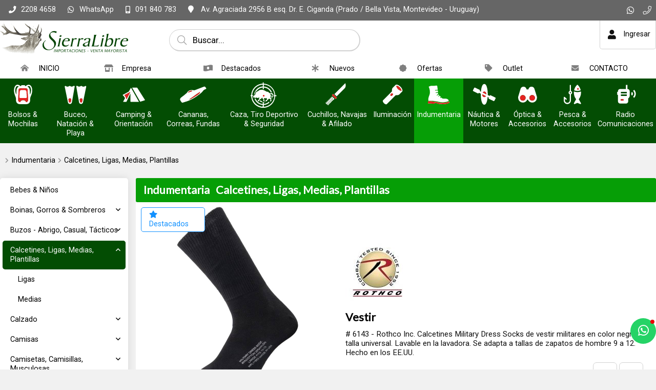

--- FILE ---
content_type: text/html;charset=windows-1252
request_url: http://www.sierralibre.com/indumentaria/calcetines-ligas-medias-plantillas/
body_size: 34934
content:
<!DOCTYPE html>
<html lang="es" id="proyecto_sublimesolutions" itemscope itemtype="http://schema.org/WebPage">
<head>
<meta name="author" content="https://www.SUBLIMESOLUTIONS.com"/>
<meta name="theme-color" content="#034d03"/>
<meta name="msapplication-navbutton-color" content="#034d03"/>
<meta name="apple-mobile-web-app-status-bar-style" content="#034d03"/>
<meta name="msapplication-TileColor" content="#034d03"/>
<title>Sierralibre Importaciones - Pesca Caza Camping  Náutica y Accesorios - Venta Mayorista Únicamente.</title>
<meta name='theme-color' content='#191919'/>
<meta name="description" content="Los mejores productos y precios en Pesca Caza Camping  Náutica y Accesorios - Venta por mayor únicamente. Accesorios, bípodes, caminadores, soportes, cajas, varios, camuflaje, señales, alertas"/>
<meta name="keywords" content="armas, anillas, bases, camping, cananas, fundas, cuchillería, iluminación, indumentaria, munición, náutica, óptica, pesca, recarga, seguridad, mayorista, botes, embarcaciones, motores fuera de borda, lubricantes, cañas, riles, radiocomunicaciones, radios, VHF Marino, outdoor, salvavidas, remolcables, juegos piscina, cabos, binoculares, largavista, miras telescópicas, punto rojo, holográficas, telescopios, botes, gomones, inflables, semi rígidos, rifles, pistolas, chumberas, nitro pistón, aire, comprimido, cañas, pescar,MAGLITE, HIDEA, COBRA, MARES, HEAD, WINCHESTER, HORNADY, GECO, RWS, ROTWEILL, SIERRA, GOMONES, KAYAK, BOTES, ARGO, CUCHILLERIA, CUCHILLOS, CRIOLLA, FOBUS, BULLDOG, PSP, SPRAY, DEFENSA, RIFLES, PISTOLAS, REVOLVERES"/>
<link rel="canonical" href="http://www.sierralibre.com/indumentaria/calcetines-ligas-medias-plantillas/"/>
<base href="http://www.sierralibre.com">
<meta name="viewport" content="initial-scale=1,maximum-scale=2"/><meta property="og:site_name" content="SierraLibre S.A."/>
<meta property="og:title" content="Sierralibre Importaciones - Pesca Caza Camping  N&aacute;utica y Accesorios - Venta Mayorista &Uacute;nicamente."/>
<meta property="og:type" content="website"/>
<meta property="og:url" content="https://www.sierralibre.com/indumentaria/calcetines-ligas-medias-plantillas/?lang=es"/>
<meta property="og:image" content="http://www.sierralibre.com/artworks/artworks_sierralibre2024com/logo_social.png"/>
<meta property="og:description" content="Los mejores productos y precios en Pesca Caza Camping  N&aacute;utica y Accesorios - Venta por mayor &uacute;nicamente. Accesorios, b&iacute;podes, caminadores, soportes, cajas, varios, camuflaje, se&ntilde;ales, alertas"/>
<meta name="twitter:site" content="SierraLibre S.A."/>
<meta name="twitter:title" content="Sierralibre Importaciones - Pesca Caza Camping  Náutica y Accesorios - Venta Mayorista Únicamente."/>
<meta name="twitter:description" content="Los mejores productos y precios en Pesca Caza Camping  N&aacute;utica y Accesorios - Venta por mayor &uacute;nicamente. Accesorios, b&iacute;podes, caminadores, soportes, cajas, varios, camuflaje, se&ntilde;ales, alertas"/>
<meta name="twitter:creator" content="Sierralibre Importaciones - Pesca Caza Camping  Náutica y Accesorios - Venta Mayorista Únicamente."/>
<meta name="twitter:image" content="http://www.sierralibre.com/artworks/artworks_sierralibre2024com/logo_social.png"/>
<meta name="twitter:card" content="http://www.sierralibre.com/artworks/artworks_sierralibre2024com/logo_social.png"/>
<meta itemprop="url" content="https://www.sierralibre.com/indumentaria/calcetines-ligas-medias-plantillas/?lang=es"/>
<meta itemprop="name" content="Sierralibre Importaciones - Pesca Caza Camping  Náutica y Accesorios - Venta Mayorista Únicamente."/>
<meta itemprop="headline" content="Sierralibre Importaciones - Pesca Caza Camping  Náutica y Accesorios - Venta Mayorista Únicamente."/>
<meta itemprop="description" content="Los mejores productos y precios en Pesca Caza Camping  N&aacute;utica y Accesorios - Venta por mayor &uacute;nicamente. Accesorios, b&iacute;podes, caminadores, soportes, cajas, varios, camuflaje, se&ntilde;ales, alertas"/>
<meta name="format-detection" content="telephone=no"/>
<link id="css_principal" rel="stylesheet" href="http://www.sierralibre.com/includes/styles_generados/sierralibre2024com/productos.php?seccion=productos&idsite=productos&amp;secc=productos&amp;color_rgb_categoria_actual=" type="text/css" media="screen,print"/>
<link rel="icon" type="image/x-icon" href="http://www.sierralibre.com/artworks/artworks_sierralibre2024com/favicon.ico"/>
<link rel="icon" type="image/png" href="http://www.sierralibre.com/artworks/artworks_sierralibre2024com/favicon-16x16.png" sizes="16x16"/>
<link rel="icon" type="image/png" href="http://www.sierralibre.com/artworks/artworks_sierralibre2024com/favicon-32x32.png" sizes="32x32"/>
<link rel="apple-touch-icon" href="http://www.sierralibre.com/artworks/artworks_sierralibre2024com/apple-touch-icon.png" sizes="180x180"/>
<script src="//cdnjs.cloudflare.com/ajax/libs/jquery/3.3.1/jquery.min.js"></script>
<script src="/includes/scripts/plantilla_js.php?seccion=productos"></script>




<script src="https://cdnjs.cloudflare.com/ajax/libs/jQuery-viewport-checker/1.8.8/jquery.viewportchecker.min.js"></script>
<link rel="stylesheet" href="https://cdnjs.cloudflare.com/ajax/libs/animate.css/4.1.1/animate.min.css"/>
</head>


<body class="idsite_productos internas sec_productos  ">


<div class="SME-fondo"></div><a id="top"></a>

				<div class="SME-productos_seccion smefx2"></div>
	<div class="cargando_pagina"><div class="acc"></div><div class="acc2"></div><div class="loadercont"><div class="loader"></div><div class="estado"></div></div></div>
<div id="contenedor_1" class="contenedor_1"><div class="SME-contenedor_1"></div>
  <!--file_ini:/msgs/layout/dhtml_alert.php-->
<div id="dhtml_alert" class="dhtml_alert"><div class="SME-alerta"></div><div class="cont"><div class="cont2">
<div class="whead">
<div class="wtitle" id="dhtml_alert_title"> </div>
<div class="wclose" id="cont_close_dhtmlalert"><button id="btn_cerrar_dhmlalert" onclick="cerrar_dhtmlalert()"><i class="far fa-times"></i></button></div>
</div>
<div class="wcont"><div class="wcontent" id="dhtml_alert_MSG"></div></div>
</div></div></div>
<div id="ly_transparente" class="u"></div>
<!--file_ini:/productos/ordenes3/layout/dhtml_alert_alt.php-->
<div id="dhtml_alert_alt" class="dhtml_alert dhtml_alert_alt"><div class="SME-alerta"></div><div class="cont"><div class="acc" onclick="DHTMLALERT_ALT('')"></div><div class="cont2">
<div class="whead">
<div class="wtitle nosel">&nbsp;</div>
<div class="wclose"><div class="opb cerrar"><button id="btn_cerrar_dhmlalert_alt" onclick="DHTMLALERT_ALT('')"><i class="far fa-times"></i></button></div></div>
</div>
<div class="wcont"><div class="wcontent" id="dhtml_alert_MSG_alt"></div></div>
</div></div></div>
<!--file_end:/msgs/layout/dhtml_alert.php-->  <div class="gencont1" id="gencont1"><div class="SME-contenedor_magico_1"></div><div class="gencont1cont">
    <!--file_ini:/includes/layout/design/redes_sociales_links3.php-->
<div class="redes_sociales3">


<div  class="img"><span></span></div><div class="cont0">
<div class="SME-redes_sociales_3"></div><div class="redestxt">Únete</div><div class="cont00">
							<div class="whatsapp">
		<a href="https://wa.me/598091840783" target="_blank"><i class="fab fa-whatsapp"></i><span>Whatsapp</span></a>
		</div>
									<div class="telefono-llamar">
		<a  href="tel:+59822084658">
												<i class="fal fa-phone"></i><span>Teléfono</span>							</a>
		</div>
																																																																					</div></div>
</div>    <!--file_ini:/includes/layout/design/telefono.php-->
<div class="tel" id="tel"><div class="telcont"><div class="SME-telefono_1"></div>


<div  class="img"><span></span></div>	<div class="sucursal">
			<span class="nombreaccesorio">¡Llamanos!</span>

		<span class="nombresucursal">
					<span class="flag flag-uy"></span>
							<span>SierraLibre</span>
				</span>

		
				<div id="telcont_header23" class="telcont0">

				<span class="telnumero"><i class="fas fa-phone"></i><span class="telcod">(+598)</span><span class="tnum">2208 4658</span><span class="sep"></span></span>
		<span class="telnumeromovil"><a href="tel:+59822084658" target="_self"><i class="fas fa-phone"></i><span>Llamar</span><b>2208 4658</b></a></span>
		
				<span class="telnumero2"><span class="telcod">(+598)</span><span class="tnum">2203 5634</span><span class="sep"></span></span>
		<span class="telnumeromovil telnumeromovilb"><a href="tel:+59822035634" target="_self"><i class="fas fa-phone"></i><span>Llamar</span><b>2203 5634</b></a></span>
		
		
				<span class="telcel">
		<i class="fas fa-mobile-alt"></i>		<span class="telcod">(+598)</span><span class="tnum">091 840 783</span><span class="sep"></span></span>
				<span class="telmensaje"><a href="https://wa.me/598091840783" target="_blank"><i class="fab fa-whatsapp"></i><b>WhatsApp</b></a></span>
		<span class="telnumeromovil2"><a href="tel:+598091840783" target="_self"><i class="fas fa-mobile-alt"></i><span>Llamar</span><b>091 840 783</b></a></span>
		
		
		
		</div>
		
		

		
				<span class="mapalink">
			<a href="https://www.google.com/maps/place/Sierralibre+S.A./@-34.8764315,-56.1976609,15z/data=!4m2!3m1!1s0x0:0xa3865d71377a954?sa=X&ved=1t:2428&ictx=111" target="_blank"><span class="dir"><i class="fa fa-map-marker"></i><span>
				Av. Agraciada 2956 B esq. Dr. E. Ciganda 
				(Prado / Bella Vista, 				Montevideo				 - Uruguay)								</span></span></a>
		</span>
		
				<span class="horario">
		<i class="fas fa-clock"></i>
		<span>Lunes a viernes de 8.30 a 17.30 hs.</span>
		</span>
		
					<span class="contacto"><a
							href="javascript:mostrar_mini_contacto(10)"
						>
			<i class="fa fa-envelope"></i><span>Contacto</span></a></span>
		
	</div>

	
</div></div>    <!--file_ini:/includes/layout/design/bienvenida.php-->
<div id="bienvenida"><div class="bienvenidacont"><div class="bienvenidacont2"><div class="SME-bienvenida"></div>
<!--file_ini:/includes/layout/design/corpinfo_seleccionar.php-->
<!--file_end:/includes/layout/design/corpinfo_seleccionar.php--><div class="usu">
			<div id="usufoto2" onclick="
							aplicar_quitar_clase('ly_login','login_on');getObj('frm_login').usuario.focus()
					"><i class="fa fa-user"></i></div>
	
	<div class="bienvenido" >

	<div class="nusu">
			<span class="saludo">Bienvenid@</span>
		<span class="invitado" onclick="aplicar_quitar_clase('ly_login','login_on');getObj('frm_login').usuario.focus()">Invitado</span>
		</div>

				<div class="hlogin">
							<div class="hingresar"><a href="javascript:aplicar_quitar_clase('ly_login','login_on');getObj('frm_login').usuario.focus()"><span>Ingresar</span></a></div>
										<div class="linea"></div>
				<div class="hregistro"><a href="/registro"><span>Registrarse</span></a></div>
					</div>
		</div>
</div>



<div class="compra " id="detallecompra" style="">


<!--file_ini:/productos/ordenes3/layout/cart_header.php-->
<div class="detallecompra" id="detallecompracont" >
<span class="compra_ico"><i class="fa fa-shopping-cart"></i></span>
<span id="items_compra_frase">Mi compra</span>
<span id="items_de_compra"><em>0</em> <span>ítem</span></span>
<span id="total_de_compra"><em>USD</em><b>0</b></span>
</div>

<div id="pasarporcaja">
	<div class="vercompra"><a href="javascript:aplicar_quitar_clase('ly_cart','carrito_activo')">Ver compra</a></div>
<div class="finalizar"><a href="/productos/ordenes">Finalizar compra</a></div>
<div id="but_pasarporcajaacc"></div>
</div>
<div class="fx"></div>

</div>

		<!--
		<div class="fav" id="user_fav"><a href="/favoritos/"><i class='far fa-heart'></i><font>Favoritos</font><span id="fav_counter"><b>0</b></span></a></div>
		-->
		

</div></div>
<div id="bienvenida_overlay" onclick="display_undisplay('panel_opciones,bienvenida_overlay')" style="display:none"></div>
</div>
    <!--file_ini:/includes/layout/design/header.php-->
<header id="header"><div class="cont"><div class="SME-cabecera"></div>
<div class="logocont">
	<div id="logo" class="logo_proyecto"><a href="/"><img
	src="/artworks/artworks_sierralibre2024com/logo.png?1715655444"
		alt="SierraLibre S.A."
	/></a></div>
<div class="proyecto"><a href="/">SierraLibre S.A.</a></div>
</div>
<div id="acc1"></div><div id="acc2"></div><div id="acc3"></div>
</div></header>

<div class="header_imprimir"><div class="logo_prn"><img src="/artworks/artworks_sierralibre2024com/favicon.ico" width="32" height="32" alt="SierraLibre S.A."/></div>
<div>
http://www.sierralibre.com<br/>
<span>(+598) 2208 4658</span>/ <span>(+598) 2203 5634</span>/ <span>(+598) 091 840 783</span></div>
</div>    <script>
function activar_menu()
{
	alert('1');
}
</script>
<!--file_ini:/includes/layout/design/menu1.php-->
<div id="ly_menu" class="nav"><div class="SME-menu_1"></div>
<div class="cssmenulab" onclick="aplicar_quitar_clase('cssmenu','cssmenu_on');aplicar_quitar_clase('nav_cerrar','cerrar_on');aplicar_quitar_clase('nav_cerrar2','cerrar2_on')"><i class="fa fa-bars"></i><span>Menú</span></div>
<ul class="cssmenu" id="cssmenu">
<li ><a  href="/"><i class='fas fa-home-alt'></i><span>INICIO</span></a><p><span class='fx'></span>Indumentaria, Caza, Camping, Cuchillería, Pesca, Tiro, Náutica, Seguridad y más...</p></li><li ><a  href="/empresa/"><i class='fas fa-store-alt'></i><span>Empresa</span></a><p><span class='fx'></span>¡BIENVENIDOS!<br/><br/>Sierralibre SA, Importación y venta solo a comercios (por mayor) en artículos de Armería, Tiempo Libre & Accesorios.<br/></p></li><li ><a  href="/destacados/"><i class='fas fa-money-bill-wave-alt'></i><span>Destacados</span></a></li><li ><a  href="/nuevos-productos/"><i class='fas fa-asterisk'></i><span>Nuevos</span></a></li><li ><a  href="/ofertas/"><i class='fas fa-badge'></i><span>Ofertas</span></a></li><li ><a  href="/outlet/"><i class='fas fa-tag'></i><span>Outlet</span></a></li><li ><a  href="/contacto/"><i class='fas fa-envelope'></i><span>CONTACTO</span></a><p><span class='fx'></span>Contacta con nuestro equipo y en muy breve te daremos respuesta.<br/>Gracias por tu tiempo.</p></li></ul>
<div class="fx"></div>
<div id="nav_cerrar" class="cerrar" onclick="aplicar_quitar_clase('cssmenu','cssmenu_on');aplicar_quitar_clase('nav_cerrar','cerrar_on');aplicar_quitar_clase('nav_cerrar2','cerrar2_on')"><i class="far fa-times"></i></div>
<div id="nav_cerrar2" class="cerrar2" onclick="aplicar_quitar_clase('cssmenu','cssmenu_on');aplicar_quitar_clase('nav_cerrar','cerrar_on');aplicar_quitar_clase('nav_cerrar2','cerrar2_on')"></div>
<a id="menu_1"></a>
</div>
    <!--file_ini:/productos/categorias/categorias_expandibles_por_css.php-->
<div class="navmenucont" id="productos_categorias_3"><div class="navmenucont2"><div class="productos_categorias_3">
<div class="SME-productos_categorias_3 emsini"></div>


<div onclick="location.href='/productos/'" class="img"><span></span></div><div class="SME-categorias_3"></div>
<div class="csscatlab" onclick="aplicar_quitar_clase('productos_categorias_3','csscat_on')"><span class="ico"><i class="fa fa-bars"></i></span><span class="txt">Productos</span></div>
<ul id="navMenuProductos" class="cont cat12" ><li class="fx3"></li>
				<li class='csscat3'>
				<div class='fotocat nofotocat'><a aria-label="Bolsos & Mochilas" href="/bolsos-mochilas/"></a></div>
				<div class="catcont">
				<a href="/bolsos-mochilas/"><span>Bolsos & Mochilas</span></a>
				
				</div>
				<ul class='dl-submenu csscat3_n2'>
<li><a  href="/productos/productos.php?path=0.6157&amp;secc=productos"><i class="fa fa-eye fafix"></i>Ver todo</a>
<li><a  href="/bolsos-mochilas/bolsos/">Bolsos</a>
<li><a  href="/bolsos-mochilas/carteras-morrales-porta-documentos/">Carteras, Morrales, Porta Documentos</a>
<li><a  href="/bolsos-mochilas/mochilas/">Mochilas</a>
<li><a  href="/bolsos-mochilas/rinoneras/">Riñoneras</a>
</ul>
</li>
				<li class='csscat12'>
				<div class='fotocat'><a aria-label="Buceo, Natación & Playa" href="/buceo-natacion-playa/"></a></div>
				<div class="catcont">
				<a href="/buceo-natacion-playa/"><span>Buceo, Natación & Playa</span></a>
				
				</div>
				<ul class='dl-submenu csscat12_n2'>
<li><a  href="/productos/productos.php?path=0.6631&amp;secc=productos"><i class="fa fa-eye fafix"></i>Ver todo</a>
<li><a  href="/buceo-natacion-playa/buceo/">Buceo</a>
<ul class='dl-submenu'>
<li><a  href="/productos/productos.php?path=0.6631.6879&amp;secc=productos"><i class="fa fa-eye fafix"></i>Ver todo</a></li>
<li><a  href="/buceo-natacion-playa/buceo/aletas-patas/">Aletas & Patas</a></li>
<li><a  href="/buceo-natacion-playa/buceo/arpones-accesorios/">Arpones & Accesorios</a></li>
<li><a  href="/buceo-natacion-playa/buceo/bolsos-sacos-estuches/">Bolsos, Sacos & Estuches</a></li>
<li><a  href="/buceo-natacion-playa/buceo/mascaras-esnorquel-repuestos/">Máscaras, Esnórquel & Repuestos</a></li>
<li><a  href="/buceo-natacion-playa/buceo/minidive-accesorios/">MiniDive & Accesorios</a></li>
<li><a  href="/buceo-natacion-playa/buceo/trajes-humedos-accesorios-complementos/">Trajes Húmedos, Accesorios & Complementos</a></li>
</ul>
<li><a  href="/buceo-natacion-playa/natacion/">Natación</a>
<ul class='dl-submenu'>
<li><a  href="/productos/productos.php?path=0.6631.6880&amp;secc=productos"><i class="fa fa-eye fafix"></i>Ver todo</a></li>
<li><a  href="/buceo-natacion-playa/natacion/accesorios-patas-gorras-lentes/">Accesorios, Patas, Gorras & Lentes</a></li>
<li><a  href="/buceo-natacion-playa/natacion/mallas-bikinis/">Mallas & Bikinis</a></li>
<li><a  href="/buceo-natacion-playa/natacion/ninos-jovenes/">Niños & Jóvenes</a></li>
<li><a  href="/buceo-natacion-playa/natacion/prendas-batas-calzado-toallas/">Prendas, Batas, Calzado & Toallas</a></li>
<li><a  href="/buceo-natacion-playa/natacion/shorts-jammers-zungas/">Shorts, Jammers & Zungas</a></li>
</ul>
<li><a  href="/buceo-natacion-playa/playa-piscina/">Playa & Piscina</a>
<ul class='dl-submenu'>
<li><a  href="/productos/productos.php?path=0.6631.6883&amp;secc=productos"><i class="fa fa-eye fafix"></i>Ver todo</a></li>
<li><a  href="/buceo-natacion-playa/playa-piscina/deportes-juegos-accesorios-para-el-agua-tablas-remolcables/">Deportes, Juegos & Accesorios Para el Agua, Tablas, Remolcables</a></li>
<li><a  href="/buceo-natacion-playa/playa-piscina/prendas-batas-calzado-toallas/">Prendas, Batas, Calzado & Toallas</a></li>
<li><a  href="/buceo-natacion-playa/playa-piscina/rash-guard-adultos-ninos/">Rash Guard Adultos & Niños</a></li>
</ul>
</ul>
</li>
				<li class='csscat2'>
				<div class='fotocat nofotocat'><a aria-label="Camping & Orientación" href="/camping-orientacion/"></a></div>
				<div class="catcont">
				<a href="/camping-orientacion/"><span>Camping & Orientación</span></a>
				
				</div>
				<ul class='dl-submenu csscat2_n2'>
<li><a  href="/productos/productos.php?path=0.6084&amp;secc=productos"><i class="fa fa-eye fafix"></i>Ver todo</a>
<li><a  href="/camping-orientacion/brazaletes-cabos-cuerdas/">Brazaletes, Cabos & Cuerdas</a>
<ul class='dl-submenu'>
<li><a  href="/productos/productos.php?path=0.6084.6767&amp;secc=productos"><i class="fa fa-eye fafix"></i>Ver todo</a></li>
<li><a  href="/camping-orientacion/brazaletes-cabos-cuerdas/paracord/">Paracord</a></li>
</ul>
<li><a  href="/camping-orientacion/brujulas-compases-cronos-navegadores/">Brújulas, Compases, Cronos, Navegadores</a>
<ul class='dl-submenu'>
<li><a  href="/productos/productos.php?path=0.6084.6085&amp;secc=productos"><i class="fa fa-eye fafix"></i>Ver todo</a></li>
<li><a  href="/camping-orientacion/brujulas-compases-cronos-navegadores/brujulas/">Brújulas</a></li>
<li><a  href="/camping-orientacion/brujulas-compases-cronos-navegadores/cronometros/">Cronómetros</a></li>
<li><a  href="/camping-orientacion/brujulas-compases-cronos-navegadores/kit-supervivencia/">Kit Supervivencia</a></li>
</ul>
<li><a  href="/camping-orientacion/cantimploras-hidratacion-termos/">Cantimploras, Hidratación & Termos</a>
<ul class='dl-submenu'>
<li><a  href="/productos/productos.php?path=0.6084.6437&amp;secc=productos"><i class="fa fa-eye fafix"></i>Ver todo</a></li>
<li><a  href="/camping-orientacion/cantimploras-hidratacion-termos/cantimploras/">Cantimploras</a></li>
<li><a  href="/camping-orientacion/cantimploras-hidratacion-termos/termos-conservadoras-accesorios/">Termos, Conservadoras & Accesorios</a></li>
</ul>
<li><a  href="/camping-orientacion/carpas-catres-hamacas-sobres-accesorios/">Carpas, Catres, Hamacas, Sobres & Accesorios</a>
<ul class='dl-submenu'>
<li><a  href="/productos/productos.php?path=0.6084.6449&amp;secc=productos"><i class="fa fa-eye fafix"></i>Ver todo</a></li>
<li><a  href="/camping-orientacion/carpas-catres-hamacas-sobres-accesorios/accesorios-complementos-repuestos/">Accesorios, Complementos & Repuestos</a></li>
<li><a  href="/camping-orientacion/carpas-catres-hamacas-sobres-accesorios/carpas/">Carpas</a></li>
<li><a  href="/camping-orientacion/carpas-catres-hamacas-sobres-accesorios/colchones-colchonetas/">Colchones, colchonetas</a></li>
<li><a  href="/camping-orientacion/carpas-catres-hamacas-sobres-accesorios/hamacas-colgantes/">Hamacas Colgantes</a></li>
<li><a  href="/camping-orientacion/carpas-catres-hamacas-sobres-accesorios/sobres-de-dormir/">Sobres de Dormir</a></li>
<li><a  href="/camping-orientacion/carpas-catres-hamacas-sobres-accesorios/supervivencia/">Supervivencia</a></li>
</ul>
<li><a  href="/camping-orientacion/esparcimiento/">Esparcimiento</a>
<li><a  href="/camping-orientacion/menaje/">Menaje</a>
<li><a  href="/camping-orientacion/para-obsequio/">Para Obsequio</a>
<ul class='dl-submenu'>
<li><a  href="/productos/productos.php?path=0.6084.6549&amp;secc=productos"><i class="fa fa-eye fafix"></i>Ver todo</a></li>
<li><a  href="/camping-orientacion/para-obsequio/kit/">Kit</a></li>
</ul>
<li><a  href="/camping-orientacion/uso-militar-/-policial-/-scout/">Uso Militar / Policial / Scout</a>
</ul>
</li>
				<li class='csscat15'>
				<div class='fotocat nofotocat'><a aria-label="Cananas, Correas, Fundas" href="/cananas-correas-fundas/"></a></div>
				<div class="catcont">
				<a href="/cananas-correas-fundas/"><span>Cananas, Correas, Fundas</span></a>
				
				</div>
				<ul class='dl-submenu csscat15_n2'>
<li><a  href="/productos/productos.php?path=0.6076&amp;secc=productos"><i class="fa fa-eye fafix"></i>Ver todo</a>
<li><a  href="/cananas-correas-fundas/cananas-sobaqueras/">Cananas & Sobaqueras</a>
<ul class='dl-submenu'>
<li><a  href="/productos/productos.php?path=0.6076.6160&amp;secc=productos"><i class="fa fa-eye fafix"></i>Ver todo</a></li>
<li><a  href="/cananas-correas-fundas/cananas-sobaqueras/cordura-denier-tafeta-reforzada/">Cordura, Denier, Tafeta Reforzada</a></li>
<li><a  href="/cananas-correas-fundas/cananas-sobaqueras/cuero-legitimo/">Cuero Legítimo</a></li>
<li><a  href="/cananas-correas-fundas/cananas-sobaqueras/polimero/">Polímero</a><ul class='dl-submenu csscat15_n2'>
<li><a  href="/productos/productos.php?path=0.6076.6160.6168&amp;secc=productos"><i class="fa fa-eye fafix"></i>Ver todo</a></li>
<li><a  href="/cananas-correas-fundas/cananas-sobaqueras/polimero/1-extensiones-muslera/">1 - Extensiones Muslera</a></li>
<li><a  href="/cananas-correas-fundas/cananas-sobaqueras/polimero/beretta/">Beretta</a></li>
<li><a  href="/cananas-correas-fundas/cananas-sobaqueras/polimero/bersa/">Bersa</a></li>
<li><a  href="/cananas-correas-fundas/cananas-sobaqueras/polimero/colt/">Colt</a></li>
<li><a  href="/cananas-correas-fundas/cananas-sobaqueras/polimero/cz/">Cz</a></li>
<li><a  href="/cananas-correas-fundas/cananas-sobaqueras/polimero/glock/">Glock</a></li>
<li><a  href="/cananas-correas-fundas/cananas-sobaqueras/polimero/ruger/">Ruger</a></li>
<li><a  href="/cananas-correas-fundas/cananas-sobaqueras/polimero/sig-sauer/">Sig Sauer</a></li>
<li><a  href="/cananas-correas-fundas/cananas-sobaqueras/polimero/smith-wesson/">Smith & Wesson</a></li>
<li><a  href="/cananas-correas-fundas/cananas-sobaqueras/polimero/springfield/">Springfield</a></li>
<li><a  href="/cananas-correas-fundas/cananas-sobaqueras/polimero/taurus/">Taurus</a></li>
<li><a  href="/cananas-correas-fundas/cananas-sobaqueras/polimero/universal/">Universal</a></li>
<li><a  href="/cananas-correas-fundas/cananas-sobaqueras/polimero/walther/">Walther</a></li>
</ul>
</li>
</ul>
<li><a  href="/cananas-correas-fundas/correas-armas-largas-bolsos/">Correas - Armas Largas & Bolsos</a>
<li><a  href="/cananas-correas-fundas/fundas-valijas-a-corta-a-larga/">Fundas & Estuches - A. Corta & A. Larga</a>
<ul class='dl-submenu'>
<li><a  href="/productos/productos.php?path=0.6076.6087&amp;secc=productos"><i class="fa fa-eye fafix"></i>Ver todo</a></li>
<li><a  href="/cananas-correas-fundas/fundas-valijas-a-corta-a-larga/armas-cortas/">Armas Cortas</a></li>
<li><a  href="/cananas-correas-fundas/fundas-valijas-a-corta-a-larga/armas-largas-con-mira-telescopica/">Armas Largas Con Mira Telescópica</a></li>
<li><a  href="/cananas-correas-fundas/fundas-valijas-a-corta-a-larga/armas-largas-sin-mira-telescopica/">Armas Largas Sin Mira Telescópica</a></li>
<li><a  href="/cananas-correas-fundas/fundas-valijas-a-corta-a-larga/fusil-escopeta-tacticas/">Escopetas & Fusiles - Tácticas & Deportivas</a></li>
<li><a  href="/cananas-correas-fundas/fundas-valijas-a-corta-a-larga/rigidas-semi-rigidas/">Rígidas & Semi Rígidas</a></li>
</ul>
<li><a  href="/cananas-correas-fundas/fundas-navajas-pequenos-accesorios-vainas/">Fundas Navajas & Pequeños Accesorios, Vainas</a>
<ul class='dl-submenu'>
<li><a  href="/productos/productos.php?path=0.6076.6839&amp;secc=productos"><i class="fa fa-eye fafix"></i>Ver todo</a></li>
<li><a  href="/cananas-correas-fundas/fundas-navajas-pequenos-accesorios-vainas/cordura-reforzada/">Cordura Reforzada</a></li>
<li><a  href="/cananas-correas-fundas/fundas-navajas-pequenos-accesorios-vainas/cuero-legitimo/">Cuero Legítimo</a></li>
</ul>
<li><a  href="/cananas-correas-fundas/pitones-portacorreas/">Pitones & Portacorreas</a>
<ul class='dl-submenu'>
<li><a  href="/productos/productos.php?path=0.6076.6079&amp;secc=productos"><i class="fa fa-eye fafix"></i>Ver todo</a></li>
<li><a  href="/cananas-correas-fundas/pitones-portacorreas/anclajes-pernos-pitones/">Anclajes, Pernos & Pitones</a></li>
<li><a  href="/cananas-correas-fundas/pitones-portacorreas/porta-correa-desmontable/">Porta Correa Desmontable</a></li>
</ul>
<li><a  href="/cananas-correas-fundas/porta-accesorios-varios/">Porta Accesorios Varios</a>
<ul class='dl-submenu'>
<li><a  href="/productos/productos.php?path=0.6076.6184&amp;secc=productos"><i class="fa fa-eye fafix"></i>Ver todo</a></li>
<li><a  href="/cananas-correas-fundas/porta-accesorios-varios/cordones-vinculantes/">Cordones Vinculantes</a></li>
<li><a  href="/cananas-correas-fundas/porta-accesorios-varios/porta-cargadores-esposas-tonfas-etc/">Porta Cargadores, Esposas, Tonfas, Etc.</a></li>
<li><a  href="/cananas-correas-fundas/porta-accesorios-varios/porta-municiones/">Porta Municiones</a></li>
</ul>
</ul>
</li>
				<li class='csscat4'>
				<div class='fotocat nofotocat'><a aria-label="Caza, Tiro Deportivo & Seguridad" href="/caza-tiro-deportivo/"></a></div>
				<div class="catcont">
				<a href="/caza-tiro-deportivo/"><span>Caza, Tiro Deportivo & Seguridad</span></a>
				
				</div>
				<ul class='dl-submenu csscat4_n2'>
<li><a  href="/productos/productos.php?path=0.5940&amp;secc=productos"><i class="fa fa-eye fafix"></i>Ver todo</a>
<li><a  href="/caza-tiro-deportivo/accesorios-caza-tiro/">Accesorios & Repuestos - Caza & Tiro</a>
<ul class='dl-submenu'>
<li><a  href="/productos/productos.php?path=0.5940.6001&amp;secc=productos"><i class="fa fa-eye fafix"></i>Ver todo</a></li>
<li><a  href="/caza-tiro-deportivo/accesorios-caza-tiro/bipodes-caminadores-soportes/">Bípodes, Caminadores & Soportes</a></li>
<li><a  href="/caza-tiro-deportivo/accesorios-caza-tiro/blancos-caza-balines-targets/">Blancos, Caza Balines & Targets</a></li>
<li><a  href="/caza-tiro-deportivo/accesorios-caza-tiro/cachas-cantoneras-culatas/">Cachas, Cantoneras & Culatas</a></li>
<li><a  href="/caza-tiro-deportivo/accesorios-caza-tiro/camuflaje-en-general/">Camuflaje en general</a></li>
<li><a  href="/caza-tiro-deportivo/accesorios-caza-tiro/decorativos-complementos/">Decorativos & Complementos</a></li>
<li><a  href="/caza-tiro-deportivo/accesorios-caza-tiro/esencias-llamadores-senuelos-de-caza/">Esencias, Llamadores & Señuelos de Caza</a></li>
<li><a  href="/caza-tiro-deportivo/accesorios-caza-tiro/herramientas-e-instrumentos/">Herramientas e Instrumentos</a></li>
<li><a  href="/productos/productos.php?path=0.5940.6001.18250&amp;secc=productos">Piezas & Repuestos Varios</a></li>
</ul>
<li><a  href="/caza-tiro-deportivo/aire-comprimido/">Aire Comprimido</a>
<ul class='dl-submenu'>
<li><a  href="/productos/productos.php?path=0.5940.5941&amp;secc=productos"><i class="fa fa-eye fafix"></i>Ver todo</a></li>
<li><a  href="/caza-tiro-deportivo/aire-comprimido/armas-aire-comprimido-accesorioss/">Armas Aire Comprimido & Accesorioss</a></li>
<li><a  href="/caza-tiro-deportivo/aire-comprimido/garrafitas-co2-proyectiles/">Chumbos, Proyectiles & CO2</a></li>
</ul>
<li><a  href="/caza-tiro-deportivo/arcos-ballestas-cerbatanas-accesorios/">Arcos, ballestas, Cerbatanas & Accesorios</a>
<ul class='dl-submenu'>
<li><a  href="/productos/productos.php?path=0.5940.6679&amp;secc=productos"><i class="fa fa-eye fafix"></i>Ver todo</a></li>
<li><a  href="/caza-tiro-deportivo/arcos-ballestas-cerbatanas-accesorios/cerbatanas-complementos/">Cerbatanas & Complementos</a></li>
<li><a  href="/caza-tiro-deportivo/arcos-ballestas-cerbatanas-accesorios/flechas/">Flechas</a></li>
<li><a  href="/caza-tiro-deportivo/arcos-ballestas-cerbatanas-accesorios/puntas-para-flechas/">Puntas Para Flechas</a></li>
</ul>
<li><a  href="/caza-tiro-deportivo/avancarga-accesorios/">Avancarga & Accesorios</a>
<ul class='dl-submenu'>
<li><a  href="/productos/productos.php?path=0.5940.6386&amp;secc=productos"><i class="fa fa-eye fafix"></i>Ver todo</a></li>
<li><a  href="/caza-tiro-deportivo/avancarga-accesorios/accesorios/">Accesorios</a></li>
</ul>
<li><a  href="/caza-tiro-deportivo/cajas-municion-otros/">Cajas - munición & otros</a>
<ul class='dl-submenu'>
<li><a  href="/productos/productos.php?path=0.5940.6896&amp;secc=productos"><i class="fa fa-eye fafix"></i>Ver todo</a></li>
<li><a  href="/caza-tiro-deportivo/cajas-municion-otros/para-municion/">Para munición</a></li>
<li><a  href="/caza-tiro-deportivo/cajas-municion-otros/para-usos-varios/">Para usos varios</a></li>
</ul>
<li><a  href="/caza-tiro-deportivo/limpieza-mantenimiento-general/">Limpieza & Mantenimiento general</a>
<ul class='dl-submenu'>
<li><a  href="/productos/productos.php?path=0.5940.5999&amp;secc=productos"><i class="fa fa-eye fafix"></i>Ver todo</a></li>
<li><a  href="/caza-tiro-deportivo/limpieza-mantenimiento-general/accesorios-herramientas/">Accesorios & Herramientas</a></li>
<li><a  href="/caza-tiro-deportivo/limpieza-mantenimiento-general/aceites-solventes/">Aceites & Solventes</a></li>
<li><a  href="/caza-tiro-deportivo/limpieza-mantenimiento-general/baquetas-boresnakes-cuerdas-pasatrapo/">Baquetas, Boresnakes - Cuerdas Pasatrapo</a></li>
<li><a  href="/caza-tiro-deportivo/limpieza-mantenimiento-general/cepillos-mops/">Cepillos & Mops</a></li>
<li><a  href="/caza-tiro-deportivo/limpieza-mantenimiento-general/kit-blister-economico/">Kit - Blister Económico</a></li>
<li><a  href="/caza-tiro-deportivo/limpieza-mantenimiento-general/kit-bolsos-maletines-de-cordura/">Kit - Bolsos & Maletines de Cordura®</a></li>
<li><a  href="/caza-tiro-deportivo/limpieza-mantenimiento-general/kit-de-campo/">Kit - De Campo</a></li>
<li><a  href="/caza-tiro-deportivo/limpieza-mantenimiento-general/kit-estuches-especiales/">Kit - Estuches Especiales</a></li>
<li><a  href="/caza-tiro-deportivo/limpieza-mantenimiento-general/pavonadores-tintes-lustres/">Pavonadores, Tintes & Lustres</a></li>
</ul>
<li><a  href="/caza-tiro-deportivo/recarga/">Recarga</a>
<ul class='dl-submenu'>
<li><a  href="/productos/productos.php?path=0.5940.5976&amp;secc=productos"><i class="fa fa-eye fafix"></i>Ver todo</a></li>
<li><a  href="/caza-tiro-deportivo/recarga/dados-shellholders/">Dados & Shellholders</a><ul class='dl-submenu csscat4_n2'>
<li><a  href="/productos/productos.php?path=0.5940.5976.6583&amp;secc=productos"><i class="fa fa-eye fafix"></i>Ver todo</a></li>
<li><a  href="/caza-tiro-deportivo/recarga/dados-shellholders/223-rem/">223 Rem</a></li>
<li><a  href="/caza-tiro-deportivo/recarga/dados-shellholders/264-win-mag/">264 Win Mag</a></li>
<li><a  href="/caza-tiro-deportivo/recarga/dados-shellholders/28-gauge/">28 Gauge</a></li>
<li><a  href="/caza-tiro-deportivo/recarga/dados-shellholders/32-winchester-special/">32 Winchester Special</a></li>
<li><a  href="/caza-tiro-deportivo/recarga/dados-shellholders/357-sig/">357 SIG</a></li>
<li><a  href="/caza-tiro-deportivo/recarga/dados-shellholders/38-colt/">38 Colt</a></li>
<li><a  href="/caza-tiro-deportivo/recarga/dados-shellholders/410-gauge/">410 Gauge</a></li>
<li><a  href="/caza-tiro-deportivo/recarga/dados-shellholders/460-sw/">460 S&W</a></li>
<li><a  href="/caza-tiro-deportivo/recarga/dados-shellholders/460-wby-magnum/">460 Wby. Magnum</a></li>
<li><a  href="/caza-tiro-deportivo/recarga/dados-shellholders/57-x-28-fn/">5,7 x 28 FN</a></li>
<li><a  href="/caza-tiro-deportivo/recarga/dados-shellholders/7mm-exp-280-rem/">7mm EXP - 280 Rem</a></li>
</ul>
</li>
<li><a  href="/caza-tiro-deportivo/recarga/gas-checks/">Gas Checks</a><ul class='dl-submenu csscat4_n2'>
<li><a  href="/productos/productos.php?path=0.5940.5976.6362&amp;secc=productos"><i class="fa fa-eye fafix"></i>Ver todo</a></li>
<li><a  href="/caza-tiro-deportivo/recarga/gas-checks/hornady/">Hornady</a></li>
</ul>
</li>
<li><a  href="/caza-tiro-deportivo/recarga/herramientas-complementos/">Herramientas, Complementos</a><ul class='dl-submenu csscat4_n2'>
<li><a  href="/productos/productos.php?path=0.5940.5976.6135&amp;secc=productos"><i class="fa fa-eye fafix"></i>Ver todo</a></li>
<li><a  href="/caza-tiro-deportivo/recarga/herramientas-complementos/accesorios/">Accesorios</a></li>
</ul>
</li>
<li><a  href="/caza-tiro-deportivo/recarga/pesos-y-medidas/">Pesos y Medidas</a><ul class='dl-submenu csscat4_n2'>
<li><a  href="/productos/productos.php?path=0.5940.5976.6568&amp;secc=productos"><i class="fa fa-eye fafix"></i>Ver todo</a></li>
<li><a  href="/caza-tiro-deportivo/recarga/pesos-y-medidas/calibres/">Calibres</a></li>
</ul>
</li>
</ul>
<li><a  href="/caza-tiro-deportivo/repuestos-disparadores-etc/">Repuestos, Disparadores, Etc.</a>
<ul class='dl-submenu'>
<li><a  href="/productos/productos.php?path=0.5940.6289&amp;secc=productos"><i class="fa fa-eye fafix"></i>Ver todo</a></li>
<li><a  href="/caza-tiro-deportivo/repuestos-disparadores-etc/extension-martillo-palanqueros/">Extensión Martillo Palanqueros</a></li>
<li><a  href="/caza-tiro-deportivo/repuestos-disparadores-etc/gatillos-y-alivianadores/">Gatillos y Alivianadores</a></li>
<li><a  href="/caza-tiro-deportivo/repuestos-disparadores-etc/para-1911/">Para 1911</a></li>
<li><a  href="/caza-tiro-deportivo/repuestos-disparadores-etc/savage-stevens-arms/">Savage & Stevens Arms</a></li>
</ul>
<li><a  href="/caza-tiro-deportivo/seguridad-personal/">Seguridad Personal</a>
<ul class='dl-submenu'>
<li><a  href="/productos/productos.php?path=0.5940.6067&amp;secc=productos"><i class="fa fa-eye fafix"></i>Ver todo</a></li>
<li><a  href="/caza-tiro-deportivo/seguridad-personal/bastones-tonfas-y-otros/">Bastones, Tonfas y Otros</a><ul class='dl-submenu csscat4_n2'>
<li><a  href="/productos/productos.php?path=0.5940.6067.6095&amp;secc=productos"><i class="fa fa-eye fafix"></i>Ver todo</a></li>
<li><a  href="/caza-tiro-deportivo/seguridad-personal/bastones-tonfas-y-otros/bastones-extensibles/">Bastones Extensibles</a></li>
<li><a  href="/caza-tiro-deportivo/seguridad-personal/bastones-tonfas-y-otros/porta-accesorios/">Porta Accesorios</a></li>
<li><a  href="/caza-tiro-deportivo/seguridad-personal/bastones-tonfas-y-otros/tactical-pens/">Tactical Pens</a></li>
<li><a  href="/caza-tiro-deportivo/seguridad-personal/bastones-tonfas-y-otros/tonfas/">Tonfas</a></li>
</ul>
</li>
<li><a  href="/caza-tiro-deportivo/seguridad-personal/electroshocks/">Electroshocks</a></li>
<li><a  href="/caza-tiro-deportivo/seguridad-personal/esposas-grilletes-llaves/">Esposas, Grilletes & Llaves</a><ul class='dl-submenu csscat4_n2'>
<li><a  href="/productos/productos.php?path=0.5940.6067.6097&amp;secc=productos"><i class="fa fa-eye fafix"></i>Ver todo</a></li>
<li><a  href="/caza-tiro-deportivo/seguridad-personal/esposas-grilletes-llaves/esposas-de-mano-llaves/">Esposas de Mano & Llaves</a></li>
</ul>
</li>
<li><a  href="/caza-tiro-deportivo/seguridad-personal/proteccion-personal-auditiva-y-visual/">Protección Personal, Auditiva y Visual</a><ul class='dl-submenu csscat4_n2'>
<li><a  href="/productos/productos.php?path=0.5940.6067.6068&amp;secc=productos"><i class="fa fa-eye fafix"></i>Ver todo</a></li>
<li><a  href="/caza-tiro-deportivo/seguridad-personal/proteccion-personal-auditiva-y-visual/auditiva/">Auditiva</a></li>
<li><a  href="/caza-tiro-deportivo/seguridad-personal/proteccion-personal-auditiva-y-visual/personal/">Personal</a></li>
<li><a  href="/caza-tiro-deportivo/seguridad-personal/proteccion-personal-auditiva-y-visual/visual/">Visual</a></li>
</ul>
</li>
<li><a  href="/caza-tiro-deportivo/seguridad-personal/seguros-anti-disparo-anti-robo/">Seguros Anti - Disparo, Anti - Robo</a><ul class='dl-submenu csscat4_n2'>
<li><a  href="/productos/productos.php?path=0.5940.6067.6560&amp;secc=productos"><i class="fa fa-eye fafix"></i>Ver todo</a></li>
<li><a  href="/caza-tiro-deportivo/seguridad-personal/seguros-anti-disparo-anti-robo/cable-de-seguridad/">Cable de Seguridad</a></li>
<li><a  href="/caza-tiro-deportivo/seguridad-personal/seguros-anti-disparo-anti-robo/candados/">Candados</a></li>
<li><a  href="/caza-tiro-deportivo/seguridad-personal/seguros-anti-disparo-anti-robo/gatillos/">Gatillos</a></li>
</ul>
</li>
<li><a  href="/caza-tiro-deportivo/seguridad-personal/soporte-ocultamiento-armas-valores/">Soporte & Ocultamiento - Armas & Valores</a><ul class='dl-submenu csscat4_n2'>
<li><a  href="/productos/productos.php?path=0.5940.6067.6138&amp;secc=productos"><i class="fa fa-eye fafix"></i>Ver todo</a></li>
<li><a  href="/caza-tiro-deportivo/seguridad-personal/soporte-ocultamiento-armas-valores/personal-security-products-usa/">Personal Security Products - USA</a></li>
</ul>
</li>
<li><a  href="/caza-tiro-deportivo/seguridad-personal/spray-de-defensa-pepper-spray/">Spray de Defensa - Pepper Spray</a><ul class='dl-submenu csscat4_n2'>
<li><a  href="/productos/productos.php?path=0.5940.6067.6091&amp;secc=productos"><i class="fa fa-eye fafix"></i>Ver todo</a></li>
<li><a  href="/caza-tiro-deportivo/seguridad-personal/spray-de-defensa-pepper-spray/sprays-de-defensa/">Sprays de Defensa</a></li>
</ul>
</li>
</ul>
</ul>
</li>
				<li class='csscat5'>
				<div class='fotocat nofotocat'><a aria-label="Cuchillos, Navajas & Afilado" href="/cuchillos-navajas-afilado/"></a></div>
				<div class="catcont">
				<a href="/cuchillos-navajas-afilado/"><span>Cuchillos, Navajas & Afilado</span></a>
				
				</div>
				<ul class='dl-submenu csscat5_n2'>
<li><a  href="/productos/productos.php?path=0.6187&amp;secc=productos"><i class="fa fa-eye fafix"></i>Ver todo</a>
<li><a  href="/cuchillos-navajas-afilado/afilado-mantenimiento-accesorios/">Afilado, Mantenimiento & Accesorios</a>
<li><a  href="/cuchillos-navajas-afilado/arrojadizas-shuriken-tomahawks/">Arrojadizas - Shuriken, Tomahawks</a>
<ul class='dl-submenu'>
<li><a  href="/productos/productos.php?path=0.6187.6498&amp;secc=productos"><i class="fa fa-eye fafix"></i>Ver todo</a></li>
<li><a  href="/cuchillos-navajas-afilado/arrojadizas-shuriken-tomahawks/hachas-hachuelas/">Hachas, Hachuelas</a></li>
</ul>
<li><a  href="/cuchillos-navajas-afilado/bayonetas-dagas/">Bayonetas & Dagas</a>
<ul class='dl-submenu'>
<li><a  href="/productos/productos.php?path=0.6187.6668&amp;secc=productos"><i class="fa fa-eye fafix"></i>Ver todo</a></li>
<li><a  href="/cuchillos-navajas-afilado/bayonetas-dagas/bayonetas/">Bayonetas</a></li>
</ul>
<li><a  href="/cuchillos-navajas-afilado/buceo-pesca-fileteado/">Buceo, Pesca & Fileteado</a>
<ul class='dl-submenu'>
<li><a  href="/productos/productos.php?path=0.6187.6616&amp;secc=productos"><i class="fa fa-eye fafix"></i>Ver todo</a></li>
<li><a  href="/cuchillos-navajas-afilado/buceo-pesca-fileteado/buceo/">Buceo</a></li>
<li><a  href="/cuchillos-navajas-afilado/buceo-pesca-fileteado/pesca-fileteado/">Pesca & Fileteado</a></li>
</ul>
<li><a  href="/cuchillos-navajas-afilado/caza-faena-complementos/">Caza, Faena & Complementos</a>
<ul class='dl-submenu'>
<li><a  href="/productos/productos.php?path=0.6187.6246&amp;secc=productos"><i class="fa fa-eye fafix"></i>Ver todo</a></li>
<li><a  href="/cuchillos-navajas-afilado/caza-faena-complementos/caza-monte/">Caza & Monte</a></li>
</ul>
<li><a  href="/cuchillos-navajas-afilado/cocina-gastro-e-industria/">Cocina, Gastro E Industria</a>
<ul class='dl-submenu'>
<li><a  href="/productos/productos.php?path=0.6187.6476&amp;secc=productos"><i class="fa fa-eye fafix"></i>Ver todo</a></li>
<li><a  href="/cuchillos-navajas-afilado/cocina-gastro-e-industria/todos/">Todos</a></li>
</ul>
<li><a  href="/cuchillos-navajas-afilado/criolla-hojas-cuchillos-encabados-facones-juegos-en-kit-vainas/">Criolla - Hojas, Cuchillos Encabados, Facones, Juegos en Kit, Vainas.</a>
<li><a  href="/cuchillos-navajas-afilado/machetes-similares/">Machetes & Similares</a>
<ul class='dl-submenu'>
<li><a  href="/productos/productos.php?path=0.6187.6328&amp;secc=productos"><i class="fa fa-eye fafix"></i>Ver todo</a></li>
<li><a  href="/cuchillos-navajas-afilado/machetes-similares/cold-steel/">Cold Steel</a></li>
</ul>
<li><a  href="/cuchillos-navajas-afilado/navajas-multiusos/">Navajas & Multiusos</a>
<ul class='dl-submenu'>
<li><a  href="/productos/productos.php?path=0.6187.6248&amp;secc=productos"><i class="fa fa-eye fafix"></i>Ver todo</a></li>
<li><a  href="/cuchillos-navajas-afilado/navajas-multiusos/emt-rescate-tactical-force/">EMT - Rescate & Tactical Force</a></li>
<li><a  href="/cuchillos-navajas-afilado/navajas-multiusos/multiusos/">Multiusos</a></li>
<li><a  href="/cuchillos-navajas-afilado/navajas-multiusos/plegables-comunes/">Plegables Comunes</a></li>
</ul>
</ul>
</li>
				<li class='csscat9'>
				<div class='fotocat nofotocat'><a aria-label="Iluminación" href="/iluminacion/"></a></div>
				<div class="catcont">
				<a href="/iluminacion/"><span>Iluminación</span></a>
				
				</div>
				<ul class='dl-submenu csscat9_n2'>
<li><a  href="/productos/productos.php?path=0.6099&amp;secc=productos"><i class="fa fa-eye fafix"></i>Ver todo</a>
<li><a  href="/iluminacion/faros-de-mano/">Faros de mano</a>
<li><a  href="/iluminacion/linternas-de-cabeza/">Linternas de Cabeza</a>
<ul class='dl-submenu'>
<li><a  href="/productos/productos.php?path=0.6099.6242&amp;secc=productos"><i class="fa fa-eye fafix"></i>Ver todo</a></li>
<li><a  href="/iluminacion/linternas-de-cabeza/lamparita-incandescente/">Lamparita Incandescente</a></li>
<li><a  href="/iluminacion/linternas-de-cabeza/led/">Led</a></li>
</ul>
<li><a  href="/iluminacion/linternas-de-mano/">Linternas de mano</a>
<ul class='dl-submenu'>
<li><a  href="/productos/productos.php?path=0.6099.6100&amp;secc=productos"><i class="fa fa-eye fafix"></i>Ver todo</a></li>
<li><a  href="/iluminacion/linternas-de-mano/lamparita-incandescente/">Lamparita Incandescente</a></li>
<li><a  href="/iluminacion/linternas-de-mano/led/">Led</a></li>
</ul>
<li><a  href="/iluminacion/linternas-tacticas-caza/">Linternas tácticas & Caza</a>
<li><a  href="/iluminacion/repuestos-accesorios/">Repuestos & Accesorios</a>
<ul class='dl-submenu'>
<li><a  href="/productos/productos.php?path=0.6099.6109&amp;secc=productos"><i class="fa fa-eye fafix"></i>Ver todo</a></li>
<li><a  href="/productos/productos.php?path=0.6099.6109.18236&amp;secc=productos">Baterías, Pilas</a></li>
<li><a  href="/iluminacion/repuestos-accesorios/mag-lite-usa/">Mag-Lite - Usa</a></li>
<li><a  href="/iluminacion/repuestos-accesorios/optronics-inc-usa/">Optronics Inc. - Usa.</a></li>
</ul>
</ul>
</li>
				<li class='activo csscat7'>
				<div class='fotocat nofotocat'><a aria-label="Indumentaria" href="/indumentaria/"></a></div>
				<div class="catcont">
				<a href="/indumentaria/"><span>Indumentaria</span></a>
				
				</div>
				<ul class='dl-submenu csscat7_n2'>
<li><a class='activo' href="/productos/productos.php?path=0.6156&amp;secc=productos"><i class="fa fa-eye fafix"></i>Ver todo</a>
<li><a  href="/indumentaria/bebes-ninos/">Bebes & Niños</a>
<li><a  href="/indumentaria/boinas-gorros-sombreros/">Boinas, Gorros & Sombreros</a>
<ul class='dl-submenu'>
<li><a  href="/productos/productos.php?path=0.6156.6332&amp;secc=productos"><i class="fa fa-eye fafix"></i>Ver todo</a></li>
<li><a  href="/indumentaria/boinas-gorros-sombreros/abrigo-pasamontanas/">Abrigo & Pasamontañas</a></li>
<li><a  href="/indumentaria/boinas-gorros-sombreros/boinas-sombreros-elosegui/">Boinas & Sombreros Elósegui</a></li>
<li><a  href="/indumentaria/boinas-gorros-sombreros/boonies-capelinas-sombreros/">Boonies, Capelinas & Sombreros</a></li>
<li><a  href="/indumentaria/boinas-gorros-sombreros/pesca/">Pesca</a></li>
<li><a  href="/indumentaria/boinas-gorros-sombreros/visera/">Visera</a></li>
</ul>
<li><a  href="/indumentaria/buzos-abrigo-casual-tacticos/">Buzos - Abrigo, Casual, Tácticos</a>
<ul class='dl-submenu'>
<li><a  href="/productos/productos.php?path=0.6156.6419&amp;secc=productos"><i class="fa fa-eye fafix"></i>Ver todo</a></li>
<li><a  href="/indumentaria/buzos-abrigo-casual-tacticos/casual-sport-canguros/">Casual - Sport, Canguros</a></li>
<li><a  href="/indumentaria/buzos-abrigo-casual-tacticos/special-ops-militar-policial/">Special Ops - Militar, Policial</a></li>
</ul>
<li><a class='activo' href="/indumentaria/calcetines-ligas-medias-plantillas/">Calcetines, Ligas, Medias, Plantillas</a>
<ul class='dl-submenu'>
<li><a class='activo' href="/productos/productos.php?path=0.6156.6446&amp;secc=productos"><i class="fa fa-eye fafix"></i>Ver todo</a></li>
<li><a  href="/indumentaria/calcetines-ligas-medias-plantillas/ligas/">Ligas</a></li>
<li><a  href="/indumentaria/calcetines-ligas-medias-plantillas/medias/">Medias</a></li>
</ul>
<li><a  href="/indumentaria/calzado/">Calzado</a>
<ul class='dl-submenu'>
<li><a  href="/productos/productos.php?path=0.6156.6422&amp;secc=productos"><i class="fa fa-eye fafix"></i>Ver todo</a></li>
<li><a  href="/indumentaria/calzado/deportivo/">Deportivo</a></li>
<li><a  href="/indumentaria/calzado/lluvia-y-trabajo/">Lluvia y Trabajo</a></li>
<li><a  href="/indumentaria/calzado/militar-policial/">Militar - Policial</a></li>
</ul>
<li><a  href="/indumentaria/camisas/">Camisas</a>
<ul class='dl-submenu'>
<li><a  href="/productos/productos.php?path=0.6156.6392&amp;secc=productos"><i class="fa fa-eye fafix"></i>Ver todo</a></li>
<li><a  href="/indumentaria/camisas/manga-corta/">Manga Corta</a></li>
</ul>
<li><a  href="/indumentaria/camisetas-camisillas-musculosas/">Camisetas, Camisillas, Musculosas</a>
<ul class='dl-submenu'>
<li><a  href="/productos/productos.php?path=0.6156.6394&amp;secc=productos"><i class="fa fa-eye fafix"></i>Ver todo</a></li>
<li><a  href="/indumentaria/camisetas-camisillas-musculosas/camisillas-musculosas/">Camisillas & Musculosas</a></li>
<li><a  href="/indumentaria/camisetas-camisillas-musculosas/manga-corta/">Manga Corta</a></li>
<li><a  href="/indumentaria/camisetas-camisillas-musculosas/manga-larga/">Manga Larga</a></li>
</ul>
<li><a  href="/indumentaria/camperas-de-abrigo-deportivas-tacticas/">Camperas de Abrigo, Deportivas & Tácticas</a>
<ul class='dl-submenu'>
<li><a  href="/productos/productos.php?path=0.6156.6408&amp;secc=productos"><i class="fa fa-eye fafix"></i>Ver todo</a></li>
<li><a  href="/indumentaria/camperas-de-abrigo-deportivas-tacticas/alta-visibilidad/">Alta Visibilidad</a></li>
<li><a  href="/indumentaria/camperas-de-abrigo-deportivas-tacticas/deportivas/">Deportivas</a></li>
<li><a  href="/indumentaria/camperas-de-abrigo-deportivas-tacticas/m-65/">M 65</a></li>
<li><a  href="/indumentaria/camperas-de-abrigo-deportivas-tacticas/ma-1/">MA 1</a></li>
</ul>
<li><a  href="/indumentaria/chalecos-correajes/">Chalecos & Correajes</a>
<ul class='dl-submenu'>
<li><a  href="/productos/productos.php?path=0.6156.6406&amp;secc=productos"><i class="fa fa-eye fafix"></i>Ver todo</a></li>
<li><a  href="/indumentaria/chalecos-correajes/caza-pesca/">Caza & Pesca</a></li>
<li><a  href="/indumentaria/chalecos-correajes/tacticos/">Tácticos</a></li>
</ul>
<li><a  href="/indumentaria/cintos-varios-tipos/">Cintos Varios Tipos</a>
<ul class='dl-submenu'>
<li><a  href="/productos/productos.php?path=0.6156.6163&amp;secc=productos"><i class="fa fa-eye fafix"></i>Ver todo</a></li>
<li><a  href="/indumentaria/cintos-varios-tipos/cintos-deportivos/">Cintos Deportivos</a></li>
<li><a  href="/indumentaria/cintos-varios-tipos/cintos-policiales-y-militares/">Cintos Policiales y Militares</a></li>
<li><a  href="/indumentaria/cintos-varios-tipos/cintos-porta-municion/">Cintos Porta Munición</a></li>
</ul>
<li><a  href="/indumentaria/guantes-varios-tipos/">Guantes Varios Tipos</a>
<ul class='dl-submenu'>
<li><a  href="/productos/productos.php?path=0.6156.6442&amp;secc=productos"><i class="fa fa-eye fafix"></i>Ver todo</a></li>
<li><a  href="/indumentaria/guantes-varios-tipos/pesca-fileteado/">Pesca & Fileteado</a></li>
<li><a  href="/indumentaria/guantes-varios-tipos/special-ops-swat-sniper/">Special Ops, Swat, Sniper</a></li>
<li><a  href="/indumentaria/guantes-varios-tipos/termicos-neopreno/">Térmicos & Neopreno</a></li>
</ul>
<li><a  href="/indumentaria/impermeables-capas-ponchos-e-impermeabilizantes/">Impermeables, Capas, Ponchos e Impermeabilizantes</a>
<ul class='dl-submenu'>
<li><a  href="/productos/productos.php?path=0.6156.6552&amp;secc=productos"><i class="fa fa-eye fafix"></i>Ver todo</a></li>
<li><a  href="/indumentaria/impermeables-capas-ponchos-e-impermeabilizantes/impermeables/">Impermeables</a></li>
</ul>
<li><a  href="/indumentaria/mamelucos-overoles/">Mamelucos & Overoles</a>
<ul class='dl-submenu'>
<li><a  href="/productos/productos.php?path=0.6156.6399&amp;secc=productos"><i class="fa fa-eye fafix"></i>Ver todo</a></li>
<li><a  href="/indumentaria/mamelucos-overoles/mamelucos/">Mamelucos</a></li>
</ul>
<li><a  href="/indumentaria/pantalones-largos-cortos/">Pantalones Largos & Cortos</a>
<ul class='dl-submenu'>
<li><a  href="/productos/productos.php?path=0.6156.6402&amp;secc=productos"><i class="fa fa-eye fafix"></i>Ver todo</a></li>
<li><a  href="/indumentaria/pantalones-largos-cortos/cortos-bermudas-shorts/">Cortos - Bermudas & Shorts</a></li>
<li><a  href="/indumentaria/pantalones-largos-cortos/pantalones-largos/">Pantalones Largos</a></li>
</ul>
<li><a  href="/indumentaria/parches-insignias-complementos/">Parches, Insignias & Complementos</a>
<ul class='dl-submenu'>
<li><a  href="/productos/productos.php?path=0.6156.6347&amp;secc=productos"><i class="fa fa-eye fafix"></i>Ver todo</a></li>
<li><a  href="/indumentaria/parches-insignias-complementos/complementos/">Complementos</a></li>
</ul>
<li><a  href="/indumentaria/ropa-interior-de-abrigo-termal/">Ropa Interior de Abrigo Termal</a>
<ul class='dl-submenu'>
<li><a  href="/productos/productos.php?path=0.6156.6425&amp;secc=productos"><i class="fa fa-eye fafix"></i>Ver todo</a></li>
<li><a  href="/indumentaria/ropa-interior-de-abrigo-termal/camisetas-de-manga-larga/">Camisetas de Manga Larga</a></li>
</ul>
<li><a  href="/indumentaria/shemaghs-army-scarf-desert-scarf/">Shemaghs, Army Scarf, Desert Scarf</a>
<ul class='dl-submenu'>
<li><a  href="/productos/productos.php?path=0.6156.6494&amp;secc=productos"><i class="fa fa-eye fafix"></i>Ver todo</a></li>
<li><a  href="/indumentaria/shemaghs-army-scarf-desert-scarf/shemagh/">Shemagh</a></li>
</ul>
</ul>
</li>
				<li class='csscat1'>
				<div class='fotocat nofotocat'><a aria-label="Náutica & Motores" href="/nautica-motores/"></a></div>
				<div class="catcont">
				<a href="/nautica-motores/"><span>Náutica & Motores</span></a>
				
				</div>
				<ul class='dl-submenu csscat1_n2'>
<li><a  href="/productos/productos.php?path=0.6106&amp;secc=productos"><i class="fa fa-eye fafix"></i>Ver todo</a>
<li><a  href="/nautica-motores/accesorios-anclas-posacanas-cabos-etc/">Accesorios, Anclas, Posacañas, Cabos, Etc.</a>
<ul class='dl-submenu'>
<li><a  href="/productos/productos.php?path=0.6106.6706&amp;secc=productos"><i class="fa fa-eye fafix"></i>Ver todo</a></li>
<li><a  href="/nautica-motores/accesorios-anclas-posacanas-cabos-etc/anclas-anclotes-roletes/">Anclas, Anclotes & Roletes</a></li>
<li><a  href="/nautica-motores/accesorios-anclas-posacanas-cabos-etc/asientos-bancos-sillas/">Asientos, Bancos & Sillas</a></li>
<li><a  href="/nautica-motores/accesorios-anclas-posacanas-cabos-etc/bicheros-remos/">Bicheros & Remos</a></li>
<li><a  href="/nautica-motores/accesorios-anclas-posacanas-cabos-etc/bolsos-estuches-estancos/">Bolsos & Estuches Estancos</a></li>
<li><a  href="/nautica-motores/accesorios-anclas-posacanas-cabos-etc/bombas-de-achique/">Bombas de Achique</a></li>
<li><a  href="/nautica-motores/accesorios-anclas-posacanas-cabos-etc/cabos-uso-nautico/">Cabos Uso Náutico</a></li>
<li><a  href="/nautica-motores/accesorios-anclas-posacanas-cabos-etc/carpas-toldillas/">Carpas & Toldillas</a></li>
<li><a  href="/nautica-motores/accesorios-anclas-posacanas-cabos-etc/grilletes-mosquetones/">Grilletes & Mosquetones</a></li>
<li><a  href="/nautica-motores/accesorios-anclas-posacanas-cabos-etc/lava-motores-motores-flusher/">Lava Motores - Motores Flusher</a></li>
<li><a  href="/nautica-motores/accesorios-anclas-posacanas-cabos-etc/meteo-compases-estaciones/">Meteo, compases, estaciones</a></li>
<li><a  href="/nautica-motores/accesorios-anclas-posacanas-cabos-etc/posa-canas/">Posa Cañas</a></li>
<li><a  href="/nautica-motores/accesorios-anclas-posacanas-cabos-etc/tanques-de-combustible-medidores-tapones/">Tanques de Combustible  Medidores & Tapones</a></li>
<li><a  href="/nautica-motores/accesorios-anclas-posacanas-cabos-etc/vinculadores-leash/">Vinculadores, Leash</a></li>
</ul>
<li><a  href="/nautica-motores/deportes-juegos-accesorios-para-el-agua-tablas-remolcables/">Deportes, Juegos & Accesorios Para el Agua, Tablas, Remolcables</a>
<ul class='dl-submenu'>
<li><a  href="/productos/productos.php?path=0.6106.6814&amp;secc=productos"><i class="fa fa-eye fafix"></i>Ver todo</a></li>
<li><a  href="/nautica-motores/deportes-juegos-accesorios-para-el-agua-tablas-remolcables/accesorios-infladores-etc/">Accesorios, Infladores, Etc</a></li>
<li><a  href="/nautica-motores/deportes-juegos-accesorios-para-el-agua-tablas-remolcables/cabos-para-remolcables/">Cabos Para Remolcables</a></li>
<li><a  href="/nautica-motores/deportes-juegos-accesorios-para-el-agua-tablas-remolcables/juegos-entretenimiento/">Juegos & Entretenimiento</a></li>
<li><a  href="/nautica-motores/deportes-juegos-accesorios-para-el-agua-tablas-remolcables/piscina/">Piscina</a></li>
<li><a  href="/nautica-motores/deportes-juegos-accesorios-para-el-agua-tablas-remolcables/tablas-esquies/">Tablas, Esquíes</a></li>
</ul>
<li><a  href="/nautica-motores/lubricantes-aditivos-accesorios/">Lubricantes, Aditivos & Accesorios</a>
<ul class='dl-submenu'>
<li><a  href="/productos/productos.php?path=0.6106.6828&amp;secc=productos"><i class="fa fa-eye fafix"></i>Ver todo</a></li>
<li><a  href="/nautica-motores/lubricantes-aditivos-accesorios/4-tiempos-para-carter/">4 Tiempos Para Cárter</a></li>
<li><a  href="/nautica-motores/lubricantes-aditivos-accesorios/afiches/">Afiches</a></li>
<li><a  href="/nautica-motores/lubricantes-aditivos-accesorios/fluido-power-trim-tilt/">Fluido Power Trim & Tilt</a></li>
<li><a  href="/nautica-motores/lubricantes-aditivos-accesorios/herramientas-accesorios/">Herramientas & Accesorios</a></li>
</ul>
<li><a  href="/nautica-motores/motores-fuera-de-borda/">Motores Fuera de Borda</a>
<ul class='dl-submenu'>
<li><a  href="/productos/productos.php?path=0.6106.6544&amp;secc=productos"><i class="fa fa-eye fafix"></i>Ver todo</a></li>
<li><a  href="/nautica-motores/motores-fuera-de-borda/electricos/">Eléctricos</a></li>
<li><a  href="/nautica-motores/motores-fuera-de-borda/nafta-2-4-tiempos/">Nafta 2 & 4 Tiempos</a></li>
<li><a  href="/nautica-motores/motores-fuera-de-borda/repuestos/">Repuestos</a></li>
</ul>
<li><a  href="/nautica-motores/orientacion/">Orientación</a>
<ul class='dl-submenu'>
<li><a  href="/productos/productos.php?path=0.6106.6107&amp;secc=productos"><i class="fa fa-eye fafix"></i>Ver todo</a></li>
<li><a  href="/nautica-motores/orientacion/compases-magneticos/">Compases Magnéticos</a></li>
</ul>
<li><a  href="/nautica-motores/recambio-repuestos/">Recambio & Repuestos</a>
<ul class='dl-submenu'>
<li><a  href="/productos/productos.php?path=0.6106.6789&amp;secc=productos"><i class="fa fa-eye fafix"></i>Ver todo</a></li>
<li><a  href="/nautica-motores/recambio-repuestos/abrazaderas-zunchos/">Abrazaderas & Zunchos</a></li>
<li><a  href="/nautica-motores/recambio-repuestos/anodos-de-sacrificio/">Ánodos de Sacrificio</a></li>
<li><a  href="/nautica-motores/recambio-repuestos/aros-cilindros-partes-pernos-pistones/">Aros, Cilindros, Partes, Pernos & Pistones</a></li>
<li><a  href="/nautica-motores/recambio-repuestos/arranque/">Arranque</a></li>
<li><a  href="/nautica-motores/recambio-repuestos/cables-comandos-timoneras-timones/">Cables, Comandos, Timoneras &  Timones</a></li>
<li><a  href="/nautica-motores/recambio-repuestos/casquillos-chavetas-pasadores-pines/">Casquillos, Chavetas, Pasadores & Pines</a></li>
<li><a  href="/nautica-motores/recambio-repuestos/correas/">Correas</a></li>
<li><a  href="/nautica-motores/recambio-repuestos/electrico-/-electronico-/-encendido/">Eléctrico / Electrónico / Encendido</a></li>
<li><a  href="/nautica-motores/recambio-repuestos/embrague-clutch/">Embrague - Clutch</a></li>
<li><a  href="/nautica-motores/recambio-repuestos/engranajes-pinones/">Engranajes & Piñones</a></li>
<li><a  href="/nautica-motores/recambio-repuestos/espirales-muelles-resortes/">Espirales, Muelles & Resortes</a></li>
<li><a  href="/nautica-motores/recambio-repuestos/filtros/">Filtros</a></li>
<li><a  href="/nautica-motores/recambio-repuestos/flappers/">Flappers</a></li>
<li><a  href="/nautica-motores/recambio-repuestos/helices/">Hélices para varias marcas</a></li>
<li><a  href="/nautica-motores/recambio-repuestos/hidraulico-power-trim/">Hidráulico & Power Trim</a></li>
<li><a  href="/nautica-motores/recambio-repuestos/juntas-orings-retenes-sellos/">Juntas, O´rings, Retenes & Sellos</a></li>
<li><a  href="/nautica-motores/recambio-repuestos/linea-de-combustible/">Línea de Combustible</a></li>
<li><a  href="/nautica-motores/recambio-repuestos/linea-de-enfriamiento/">Línea de Enfriamiento</a></li>
<li><a  href="/nautica-motores/recambio-repuestos/rodamientos/">Rodamientos</a></li>
<li><a  href="/nautica-motores/recambio-repuestos/tornillos-tuercas-arandelas/">Tornillos, Tuercas & Arandelas</a></li>
</ul>
<li><a  href="/nautica-motores/salvavidas-elementos-de-seguridad/">Salvavidas & Elementos de Seguridad</a>
<ul class='dl-submenu'>
<li><a  href="/productos/productos.php?path=0.6106.6130&amp;secc=productos"><i class="fa fa-eye fafix"></i>Ver todo</a></li>
<li><a  href="/nautica-motores/salvavidas-elementos-de-seguridad/salvavidas-personas-mascotas/">Salvavidas - Personas & Mascotas</a></li>
<li><a  href="/nautica-motores/salvavidas-elementos-de-seguridad/senales-acusticas-luminicas-accesorios/">Señales Acústicas, Lumínicas & Accesorios</a></li>
</ul>
</ul>
</li>
				<li class='csscat10'>
				<div class='fotocat nofotocat'><a aria-label="Óptica & Accesorios" href="/optica-accesorios/"></a></div>
				<div class="catcont">
				<a href="/optica-accesorios/"><span>Óptica & Accesorios</span></a>
				
				</div>
				<ul class='dl-submenu csscat10_n2'>
<li><a  href="/productos/productos.php?path=0.6070&amp;secc=productos"><i class="fa fa-eye fafix"></i>Ver todo</a>
<li><a  href="/optica-accesorios/accesorios-de-optica/">Accesorios de Óptica</a>
<li><a  href="/optica-accesorios/anillas-bases-montajes/">Anillas, Bases & Montajes</a>
<ul class='dl-submenu'>
<li><a  href="/productos/productos.php?path=0.6070.6014&amp;secc=productos"><i class="fa fa-eye fafix"></i>Ver todo</a></li>
<li><a  href="/optica-accesorios/anillas-bases-montajes/adaptadores/">Adaptadores</a><ul class='dl-submenu csscat10_n2'>
<li><a  href="/productos/productos.php?path=0.6070.6014.6019&amp;secc=productos"><i class="fa fa-eye fafix"></i>Ver todo</a></li>
<li><a  href="/optica-accesorios/anillas-bases-montajes/adaptadores/11mm-3/8-a-weaver/">11mm (3/8) a Weaver</a></li>
<li><a  href="/optica-accesorios/anillas-bases-montajes/adaptadores/weaver-a-picatinny/">Weaver a Picatinny</a></li>
</ul>
</li>
<li><a  href="/optica-accesorios/anillas-bases-montajes/anillas-o-1/">Anillas Ø 1" (25,4mm )</a><ul class='dl-submenu csscat10_n2'>
<li><a  href="/productos/productos.php?path=0.6070.6014.6017&amp;secc=productos"><i class="fa fa-eye fafix"></i>Ver todo</a></li>
<li><a  href="/optica-accesorios/anillas-bases-montajes/anillas-o-1/11-mm-22lr-/-22mag-cz-452-453-455-513/">11 mm - .22Lr / 22Mag & CZ 452, 453, 455, 513</a></li>
<li><a  href="/optica-accesorios/anillas-bases-montajes/anillas-o-1/pase-weaver/">Pase Weaver</a></li>
<li><a  href="/optica-accesorios/anillas-bases-montajes/anillas-o-1/quick-release/">Quick Release</a></li>
<li><a  href="/optica-accesorios/anillas-bases-montajes/anillas-o-1/turn-in-std/">Turn In Std</a></li>
</ul>
</li>
<li><a  href="/optica-accesorios/anillas-bases-montajes/anillas-o-30mm/">Anillas Ø 30mm</a><ul class='dl-submenu csscat10_n2'>
<li><a  href="/productos/productos.php?path=0.6070.6014.6024&amp;secc=productos"><i class="fa fa-eye fafix"></i>Ver todo</a></li>
<li><a  href="/optica-accesorios/anillas-bases-montajes/anillas-o-30mm/11-mm-22lr-/-22mag-cz-452-453-455-513/">11 mm - .22Lr / 22Mag & CZ 452, 453, 455, 513</a></li>
<li><a  href="/optica-accesorios/anillas-bases-montajes/anillas-o-30mm/pase-weaver/">Pase Weaver</a></li>
<li><a  href="/optica-accesorios/anillas-bases-montajes/anillas-o-30mm/quick-release/">Quick Release</a></li>
<li><a  href="/optica-accesorios/anillas-bases-montajes/anillas-o-30mm/turn-in-std/">Turn In Std</a></li>
</ul>
</li>
<li><a  href="/optica-accesorios/anillas-bases-montajes/bases/">Bases</a><ul class='dl-submenu csscat10_n2'>
<li><a  href="/productos/productos.php?path=0.6070.6014.6030&amp;secc=productos"><i class="fa fa-eye fafix"></i>Ver todo</a></li>
<li><a  href="/optica-accesorios/anillas-bases-montajes/bases/1-2-piezas-multi-slot-/-picatinny/">1 & 2 Piezas - Multi slot / Picatinny</a></li>
<li><a  href="/optica-accesorios/anillas-bases-montajes/bases/1-pieza-pase-weaver-nef-hr-handy-rifle/">1 Pieza - Pase Weaver - Nef, H&R, Handy Rifle</a></li>
<li><a  href="/optica-accesorios/anillas-bases-montajes/bases/1-pieza-pase-weaver-ruger-10/22/">1 Pieza - Pase Weaver - Ruger 10/22</a></li>
<li><a  href="/optica-accesorios/anillas-bases-montajes/bases/1-pieza-pase-weaver-smith-wesson-29629625-686-taurus/">1 Pieza - Pase Weaver - Smith & Wesson 29,629,625, 686 ,Taurus</a></li>
<li><a  href="/optica-accesorios/anillas-bases-montajes/bases/2-piezas-pase-weaver-delanteras-traseras-y-juegos/">2 Piezas - Pase Weaver - Delanteras, Traseras y Juegos</a></li>
<li><a  href="/optica-accesorios/anillas-bases-montajes/bases/qr-mauser-98-fn-series-interarms-mark-x/">QR - Mauser 98, FN series, Interarms Mark X</a></li>
<li><a  href="/optica-accesorios/anillas-bases-montajes/bases/ti-browning-a-bolt-cerrojo/">TI - Browning A-Bolt, Cerrojo</a></li>
<li><a  href="/optica-accesorios/anillas-bases-montajes/bases/ti-browning-bar-benelli-argo-r1/">TI - Browning BAR, Benelli Argo, R1</a></li>
<li><a  href="/optica-accesorios/anillas-bases-montajes/bases/ti-browning-eurobolt-cerrojo/">TI - Browning Eurobolt, Cerrojo</a></li>
<li><a  href="/optica-accesorios/anillas-bases-montajes/bases/ti-browning-x-bolt-cerrojo/">TI - Browning X - Bolt, Cerrojo</a></li>
<li><a  href="/optica-accesorios/anillas-bases-montajes/bases/ti-marlin-945-30as-30w-36-62-93-336-375-444-1993-1894-1895/">TI - Marlin 9.45, 30AS, 30W, 36, 62, 93, 336, 375, 444, 1993, 1894, 1895</a></li>
<li><a  href="/optica-accesorios/anillas-bases-montajes/bases/ti-mauser-96/">TI - Mauser 96</a></li>
<li><a  href="/optica-accesorios/anillas-bases-montajes/bases/ti-mauser-98-fn-series-interarms-mark-x/">TI - Mauser 98, FN series, Interarms Mark X</a></li>
<li><a  href="/optica-accesorios/anillas-bases-montajes/bases/ti-savage-10-12-110-112-axis-10ml-ii-stevens-200/">TI - Savage 10, 12, 110, 112, AXIS, 10ML II, Stevens 200</a></li>
<li><a  href="/optica-accesorios/anillas-bases-montajes/bases/ti-springfield-1903-a3/">TI - Springfield 1903 A3</a></li>
<li><a  href="/optica-accesorios/anillas-bases-montajes/bases/ti-weatherby-mark-v-vanguard-howa-1500/">TI - Weatherby Mark V. Vanguard, Howa 1500</a></li>
<li><a  href="/optica-accesorios/anillas-bases-montajes/bases/ti-winchester-94/">TI - Winchester 94</a></li>
</ul>
</li>
<li><a  href="/optica-accesorios/anillas-bases-montajes/montajes-integrales-con-sin-anillas/">Montajes - Integrales, Con & Sin Anillas</a><ul class='dl-submenu csscat10_n2'>
<li><a  href="/productos/productos.php?path=0.6070.6014.6015&amp;secc=productos"><i class="fa fa-eye fafix"></i>Ver todo</a></li>
<li><a  href="/optica-accesorios/anillas-bases-montajes/montajes-integrales-con-sin-anillas/glock/">Glock</a></li>
<li><a  href="/optica-accesorios/anillas-bases-montajes/montajes-integrales-con-sin-anillas/ithaca-winchester-mossberg/">Ithaca, Winchester & Mossberg</a></li>
<li><a  href="/optica-accesorios/anillas-bases-montajes/montajes-integrales-con-sin-anillas/marlin-9-45-36-62-444-45-70-336-93-94-95/">Marlin 9, 45, 36, 62, 444, 45-70, 336, 93, 94, 95</a></li>
<li><a  href="/optica-accesorios/anillas-bases-montajes/montajes-integrales-con-sin-anillas/mossberg-500-pre-97/">Mossberg 500 Pre 97</a></li>
<li><a  href="/optica-accesorios/anillas-bases-montajes/montajes-integrales-con-sin-anillas/mossberg-500-post-97-y-385/">Mossberg 500, Post 97 y 385</a></li>
<li><a  href="/optica-accesorios/anillas-bases-montajes/montajes-integrales-con-sin-anillas/remington-7-lightweight/">Remington # 7 Lightweight</a></li>
<li><a  href="/optica-accesorios/anillas-bases-montajes/montajes-integrales-con-sin-anillas/remington-4-6-7400-7600/">Remington 4, 6, 7400, 7600</a></li>
<li><a  href="/optica-accesorios/anillas-bases-montajes/montajes-integrales-con-sin-anillas/remington-700-78-40x-s-722-725/">Remington 700, 78, 40X-S, 722, 725</a></li>
<li><a  href="/optica-accesorios/anillas-bases-montajes/montajes-integrales-con-sin-anillas/ruger-10/22/">Ruger 10/22</a></li>
<li><a  href="/optica-accesorios/anillas-bases-montajes/montajes-integrales-con-sin-anillas/ruger-10/22-mag-77/22-77/50-mini-14-30/">Ruger 10/22 Mag, 77/22, 77/50, Mini 14 & 30</a></li>
<li><a  href="/optica-accesorios/anillas-bases-montajes/montajes-integrales-con-sin-anillas/ruger-mk-i-mk-ii/">Ruger MK I & MK II</a></li>
<li><a  href="/optica-accesorios/anillas-bases-montajes/montajes-integrales-con-sin-anillas/savage-10-110-111-112/">Savage 10, 110, 111, 112.</a></li>
<li><a  href="/optica-accesorios/anillas-bases-montajes/montajes-integrales-con-sin-anillas/us-carbine/">Us Carbine</a></li>
<li><a  href="/optica-accesorios/anillas-bases-montajes/montajes-integrales-con-sin-anillas/weatherby-vanguard-std-mag-mark-v/">Weatherby - Vanguard Std, Mag, Mark V</a></li>
<li><a  href="/optica-accesorios/anillas-bases-montajes/montajes-integrales-con-sin-anillas/weaver-picatinny-integral/">Weaver - Picatinny Integral</a></li>
<li><a  href="/optica-accesorios/anillas-bases-montajes/montajes-integrales-con-sin-anillas/winchester-70-670-770/">Winchester 70, 670, 770</a></li>
<li><a  href="/optica-accesorios/anillas-bases-montajes/montajes-integrales-con-sin-anillas/winchester-88-100/">Winchester 88-100</a></li>
</ul>
</li>
</ul>
<li><a  href="/optica-accesorios/binoculares-monoculares/">Binoculares, Monoculares & Telémetros</a>
<li><a  href="/optica-accesorios/camaras-de-campo-rastreo-seguridad/">Cámaras de Campo, Rastreo & Seguridad, Fototrampas</a>
<li><a  href="/optica-accesorios/colimadores/">Colimadores</a>
<li><a  href="/optica-accesorios/dispositivos-laser-y-luminicos/">Dispositivos Láser y Lumínicos</a>
<ul class='dl-submenu'>
<li><a  href="/productos/productos.php?path=0.6070.6244&amp;secc=productos"><i class="fa fa-eye fafix"></i>Ver todo</a></li>
<li><a  href="/optica-accesorios/dispositivos-laser-y-luminicos/beretta-line/">Beretta Line</a></li>
<li><a  href="/optica-accesorios/dispositivos-laser-y-luminicos/bersa-line/">Bersa Line</a></li>
<li><a  href="/optica-accesorios/dispositivos-laser-y-luminicos/universal/">Universal</a></li>
</ul>
<li><a  href="/optica-accesorios/miras-holo-punto-iluminado/">Miras Holo & Punto iluminado</a>
<li><a  href="/optica-accesorios/miras-mecanicas-acero-fibra-optica-tritium/">Miras Mecánicas - Acero, Fibra Óptica, Tritium</a>
<ul class='dl-submenu'>
<li><a  href="/productos/productos.php?path=0.6070.6258&amp;secc=productos"><i class="fa fa-eye fafix"></i>Ver todo</a></li>
<li><a  href="/optica-accesorios/miras-mecanicas-acero-fibra-optica-tritium/henry/">Henry</a></li>
<li><a  href="/optica-accesorios/miras-mecanicas-acero-fibra-optica-tritium/mossberg/">Mossberg</a></li>
<li><a  href="/optica-accesorios/miras-mecanicas-acero-fibra-optica-tritium/remington/">Remington</a></li>
<li><a  href="/optica-accesorios/miras-mecanicas-acero-fibra-optica-tritium/ruger/">Ruger</a></li>
<li><a  href="/optica-accesorios/miras-mecanicas-acero-fibra-optica-tritium/springfield/">Springfield</a></li>
<li><a  href="/optica-accesorios/miras-mecanicas-acero-fibra-optica-tritium/williams/">Williams</a></li>
</ul>
<li><a  href="/optica-accesorios/miras-telescopicas-de-vision-nocturna/">Miras Telescópicas</a>
<ul class='dl-submenu'>
<li><a  href="/productos/productos.php?path=0.6070.6082&amp;secc=productos"><i class="fa fa-eye fafix"></i>Ver todo</a></li>
<li><a  href="/optica-accesorios/miras-telescopicas-de-vision-nocturna/konus-optical-sport-systems-eeuu-italia/">Konus -  Optical & Sport Systems - EEUU, Italia</a></li>
<li><a  href="/optica-accesorios/miras-telescopicas-de-vision-nocturna/zeiss-alemania-japon/">Zeiss - ALEMANIA, JAPÓN</a></li>
</ul>
<li><a  href="/optica-accesorios/telscopios-de-tiro-y-astronomicos/">Telescopios de Tiro y astronómicos</a>
</ul>
</li>
				<li class='csscat6'>
				<div class='fotocat nofotocat'><a aria-label="Pesca & Accesorios" href="/pesca-accesorios/"></a></div>
				<div class="catcont">
				<a href="/pesca-accesorios/"><span>Pesca & Accesorios</span></a>
				
				</div>
				<ul class='dl-submenu csscat6_n2'>
<li><a  href="/productos/productos.php?path=0.6295&amp;secc=productos"><i class="fa fa-eye fafix"></i>Ver todo</a>
<li><a  href="/pesca-accesorios/accesorios-complementos/">Accesorios & Complementos</a>
<ul class='dl-submenu'>
<li><a  href="/productos/productos.php?path=0.6295.6528&amp;secc=productos"><i class="fa fa-eye fafix"></i>Ver todo</a></li>
<li><a  href="/pesca-accesorios/accesorios-complementos/alarmas-de-pique-luces-quimicas/">Alarmas de Pique & Luces Químicas</a></li>
<li><a  href="/pesca-accesorios/accesorios-complementos/balanzas-boga-grip-pinzas-posacanas/">Balanzas, Boga Grip, Pinzas & Posacañas</a></li>
<li><a  href="/pesca-accesorios/accesorios-complementos/cuchillos-navajas-tijeras/">Cuchillos, Navajas & Tijeras</a></li>
<li><a  href="/pesca-accesorios/accesorios-complementos/hilo-porta-carnada-porta-accesorios/">Hilo, Porta Carnada & Porta Accesorios</a></li>
<li><a  href="/pesca-accesorios/accesorios-complementos/limpieza-mantenimiento/">Limpieza & Mantenimiento</a></li>
<li><a  href="/productos/productos.php?path=0.6295.6528.18237&amp;secc=productos">Moldes & Plomadas</a></li>
<li><a  href="/pesca-accesorios/accesorios-complementos/trampas-cangrejos-mojarras/">Trampas Cangrejos & Mojarras</a></li>
</ul>
<li><a  href="/pesca-accesorios/anzuelos-robadores/">Anzuelos & Robadores</a>
<ul class='dl-submenu'>
<li><a  href="/productos/productos.php?path=0.6295.6515&amp;secc=productos"><i class="fa fa-eye fafix"></i>Ver todo</a></li>
<li><a  href="/pesca-accesorios/anzuelos-robadores/anzuelos/">Anzuelos</a></li>
<li><a  href="/pesca-accesorios/anzuelos-robadores/robadores/">Robadores</a></li>
</ul>
<li><a  href="/pesca-accesorios/armado-de-canas/">Armado de Cañas</a>
<ul class='dl-submenu'>
<li><a  href="/productos/productos.php?path=0.6295.6721&amp;secc=productos"><i class="fa fa-eye fafix"></i>Ver todo</a></li>
<li><a  href="/productos/productos.php?path=0.6295.6721.18238&amp;secc=productos">Hilos & Resinas</a></li>
<li><a  href="/pesca-accesorios/armado-de-canas/manoplas/">Manoplas</a></li>
<li><a  href="/pesca-accesorios/armado-de-canas/pasahilos/">Pasahilos</a></li>
<li><a  href="/pesca-accesorios/armado-de-canas/porta-reel/">Porta Reel</a></li>
<li><a  href="/pesca-accesorios/armado-de-canas/punteros/">Punteros</a></li>
</ul>
<li><a  href="/pesca-accesorios/armado-de-lineas/">Armado De Lineas</a>
<ul class='dl-submenu'>
<li><a  href="/productos/productos.php?path=0.6295.6518&amp;secc=productos"><i class="fa fa-eye fafix"></i>Ver todo</a></li>
<li><a  href="/pesca-accesorios/armado-de-lineas/boyas/">Boyas</a></li>
<li><a  href="/pesca-accesorios/armado-de-lineas/lideres-lingas-tubitos-apretacable/">Lideres, Lingas & Tubitos Apretacable</a></li>
<li><a  href="/pesca-accesorios/armado-de-lineas/plomos-municion-partida/">Plomos, Munición Partida</a></li>
<li><a  href="/pesca-accesorios/armado-de-lineas/rotores-conectores-nudos-corredizos-perlas/">Rotores, Conectores, Nudos corredizos & Perlas</a></li>
</ul>
<li><a  href="/pesca-accesorios/bicheros-calderines-copos/">Bicheros, Calderines & Copos</a>
<ul class='dl-submenu'>
<li><a  href="/productos/productos.php?path=0.6295.6524&amp;secc=productos"><i class="fa fa-eye fafix"></i>Ver todo</a></li>
<li><a  href="/pesca-accesorios/bicheros-calderines-copos/bicheros/">Bicheros</a></li>
<li><a  href="/pesca-accesorios/bicheros-calderines-copos/calderines/">Calderines</a></li>
<li><a  href="/pesca-accesorios/bicheros-calderines-copos/copos/">Copos</a></li>
</ul>
<li><a  href="/pesca-accesorios/canas-varas/">Cañas & Varas</a>
<ul class='dl-submenu'>
<li><a  href="/productos/productos.php?path=0.6295.6298&amp;secc=productos"><i class="fa fa-eye fafix"></i>Ver todo</a></li>
<li><a  href="/pesca-accesorios/canas-varas/120-mts/">1.20 mts</a></li>
<li><a  href="/pesca-accesorios/canas-varas/135-mts/">1.35 mts</a></li>
<li><a  href="/pesca-accesorios/canas-varas/150-mts/">1.50 mts</a></li>
<li><a  href="/pesca-accesorios/canas-varas/180-mts/">1.80 mts</a></li>
<li><a  href="/pesca-accesorios/canas-varas/190-mts/">1.90 mts</a></li>
<li><a  href="/pesca-accesorios/canas-varas/195-mts/">1.95 mts</a></li>
<li><a  href="/pesca-accesorios/canas-varas/2-tramos/">2 Tramos</a></li>
<li><a  href="/pesca-accesorios/canas-varas/200-mts/">2.00 mts</a></li>
<li><a  href="/pesca-accesorios/canas-varas/210-mts/">2.10 mts</a></li>
<li><a  href="/pesca-accesorios/canas-varas/230-mts/">2.30 mts</a></li>
<li><a  href="/pesca-accesorios/canas-varas/240-mts/">2.40 mts</a></li>
<li><a  href="/pesca-accesorios/canas-varas/270-mts/">2.70 mts</a></li>
<li><a  href="/pesca-accesorios/canas-varas/300-mts/">3.00 mts</a></li>
<li><a  href="/pesca-accesorios/canas-varas/330-mts/">3.30 mts</a></li>
<li><a  href="/pesca-accesorios/canas-varas/360-mts/">3.60 mts</a></li>
<li><a  href="/pesca-accesorios/canas-varas/370-mts/">3.70 Mts</a></li>
<li><a  href="/pesca-accesorios/canas-varas/390-mts/">3.90 mts</a></li>
<li><a  href="/pesca-accesorios/canas-varas/400-mts/">4.00 mts</a></li>
<li><a  href="/pesca-accesorios/canas-varas/420-mts/">4.20 mts</a></li>
<li><a  href="/pesca-accesorios/canas-varas/450-mts/">4.50 mts</a></li>
<li><a  href="/pesca-accesorios/canas-varas/500-mts/">5.00 mts</a></li>
<li><a  href="/pesca-accesorios/canas-varas/600-mts/">6.00 mts</a></li>
<li><a  href="/pesca-accesorios/canas-varas/700-mts/">7.00 mts</a></li>
<li><a  href="/pesca-accesorios/canas-varas/800-mts/">8.00 mts</a></li>
<li><a  href="/pesca-accesorios/canas-varas/blister-ninos/">Blister Niños</a></li>
<li><a  href="/pesca-accesorios/canas-varas/combos/">Combos</a></li>
<li><a  href="/pesca-accesorios/canas-varas/telescopicas-de-lance/">Telescópicas De Lance</a></li>
<li><a  href="/pesca-accesorios/canas-varas/varas-para-armar/">Varas Para Armar</a></li>
</ul>
<li><a  href="/pesca-accesorios/estuches-maletas-valijas/">Estuches, Maletas & Valijas</a>
<ul class='dl-submenu'>
<li><a  href="/productos/productos.php?path=0.6295.6316&amp;secc=productos"><i class="fa fa-eye fafix"></i>Ver todo</a></li>
<li><a  href="/pesca-accesorios/estuches-maletas-valijas/1-bandeja/">1 Bandeja</a></li>
<li><a  href="/pesca-accesorios/estuches-maletas-valijas/2-bandejas/">2 Bandejas</a></li>
<li><a  href="/pesca-accesorios/estuches-maletas-valijas/3-bandejas/">3 Bandejas</a></li>
<li><a  href="/pesca-accesorios/estuches-maletas-valijas/estuches-fundas/">Estuches & Fundas</a></li>
<li><a  href="/pesca-accesorios/estuches-maletas-valijas/mini-maleta/">Mini Maleta</a></li>
<li><a  href="/pesca-accesorios/estuches-maletas-valijas/organizadores/">Organizadores</a></li>
</ul>
<li><a  href="/pesca-accesorios/lineas-armadas-curricas-aparejos/">Lineas Armadas - Curricas, Aparejos</a>
<ul class='dl-submenu'>
<li><a  href="/productos/productos.php?path=0.6295.6540&amp;secc=productos"><i class="fa fa-eye fafix"></i>Ver todo</a></li>
<li><a  href="/pesca-accesorios/lineas-armadas-curricas-aparejos/flor/">Flor</a></li>
</ul>
<li><a  href="/pesca-accesorios/mono-multifilamentos/">Mono & Multifilamentos</a>
<ul class='dl-submenu'>
<li><a  href="/productos/productos.php?path=0.6295.6501&amp;secc=productos"><i class="fa fa-eye fafix"></i>Ver todo</a></li>
<li><a  href="/pesca-accesorios/mono-multifilamentos/monofilamentos/">Monofilamentos</a></li>
<li><a  href="/pesca-accesorios/mono-multifilamentos/multifilamentos/">Multifilamentos</a></li>
</ul>
<li><a  href="/pesca-accesorios/reeles-frontales-rotativos/">Reeles Frontales & Rotativos</a>
<ul class='dl-submenu'>
<li><a  href="/productos/productos.php?path=0.6295.6311&amp;secc=productos"><i class="fa fa-eye fafix"></i>Ver todo</a></li>
<li><a  href="/pesca-accesorios/reeles-frontales-rotativos/frontal/">Frontal</a></li>
<li><a  href="/pesca-accesorios/reeles-frontales-rotativos/rotativos/">Rotativos</a></li>
<li><a  href="/pesca-accesorios/reeles-frontales-rotativos/rotativos-perfil-bajo/">Rotativos Perfil Bajo</a></li>
</ul>
<li><a  href="/pesca-accesorios/senuelos-todo-tipo/">Señuelos - Todo Tipo</a>
<ul class='dl-submenu'>
<li><a  href="/productos/productos.php?path=0.6295.6296&amp;secc=productos"><i class="fa fa-eye fafix"></i>Ver todo</a></li>
<li><a  href="/pesca-accesorios/senuelos-todo-tipo/antienganche-siliconas/">Antienganche - Siliconas</a></li>
<li><a  href="/pesca-accesorios/senuelos-todo-tipo/cucharas/">Cucharas</a></li>
<li><a  href="/pesca-accesorios/senuelos-todo-tipo/media-agua/">Media Agua</a></li>
<li><a  href="/pesca-accesorios/senuelos-todo-tipo/profundidad/">Profundidad</a></li>
<li><a  href="/pesca-accesorios/senuelos-todo-tipo/superficie/">Superficie</a></li>
</ul>
<li><a  href="/pesca-accesorios/waders-con-botas/">Waders Con Botas</a>
<ul class='dl-submenu'>
<li><a  href="/productos/productos.php?path=0.6295.6697&amp;secc=productos"><i class="fa fa-eye fafix"></i>Ver todo</a></li>
<li><a  href="/pesca-accesorios/waders-con-botas/neoprene/">Neoprene</a></li>
<li><a  href="/pesca-accesorios/waders-con-botas/vinyl/">Vinyl</a></li>
</ul>
</ul>
</li>
				<li class='csscat11'>
				<div class='fotocat nofotocat'><a aria-label="Radio Comunicaciones" href="/radio-comunicaciones/"></a></div>
				<div class="catcont">
				<a href="/radio-comunicaciones/"><span>Radio Comunicaciones</span></a>
				
				</div>
				<ul class='dl-submenu csscat11_n2'>
<li><a  href="/productos/productos.php?path=0.6849&amp;secc=productos"><i class="fa fa-eye fafix"></i>Ver todo</a>
<li><a  href="/radio-comunicaciones/accesorios-repuestos/">Accesorios & Repuestos</a>
<li><a  href="/radio-comunicaciones/bidireccionales-/-hunter-security-walkie-talkies/">Bidireccionales / Hunter, Security Walkie Talkies</a>
<li><a  href="/radio-comunicaciones/vhf-marino-equipos-bases-handys/">VHF Marino - Equipos Bases & Handys</a>
</ul>
</li><li class="csscathide" onclick="aplicar_quitar_clase('productos_categorias_3','csscat_on')"><i class="fal fa-times"></i></li><li class="fx2"></li></ul>
<div class="fx" onclick="aplicar_quitar_clase('productos_categorias_3','csscat_on')"></div>


</div></div></div>
    <!--file_ini:/buscar/layout/buscar_dinamico.php-->
<div class="buscar_dinamico"><div class="buscar_dinamico_cont" id="buscador_dinamico">

<div class="buscador_select_hide" onclick="llamar_buscador_dinamico()"><i class="fal fa-times"></i></div>
<div class="buscador_select_back" onclick="llamar_buscador_dinamico()"></div>
<div class="buscar_dinamico_cont1" id="buscar_dinamico_cont1">

<script>
function llamar_buscador_dinamico(){
aplicar_quitar_clase('buscador_dinamico','buscar_dinamico_cont_on');
}
var urls                        = new Array();
var ultima_busqueda_dinamica_js = "";
var ignorar_enter               = 0;
var prevenir_ir_a_url           = false;

var TPL_FORM_AGREGAR  = '<em class="producto_comprar_boton">[[boton]]</em>';
var TPL_BOTON_AGREGAR = '<button class="submit3 [[vh]]" id="btn_agregar_cart[[id]]" onclick="agregaralcarrito(\'[[id]]\',[[id_atributo1]],[[id_atributo2]],[[stock]],1);"><i class=\'fa fa-shopping-cart\'></i><b>Comprar</b></button>';

var CTE_COMPRAR_DESDE_BUSCADOR               = 0;
var CTE_QUIENES_PUEDEN_COMPRAR               = 1;
var CTE_MOSTRAR_PRECIO_USUARIO_NO_REGISTRADO = 0;
var CTE_LOGUEADO                             = 0;


function agregaralcarrito(id_producto, id_atributo1, id_atributo2, stock, cantidad)
{
    prevenir_ir_a_url = true;

    if  ( CTE_LOGUEADO )
    {
        alert("agregaralcarrito("+id_producto+", "+id_atributo1+", "+id_atributo2+", "+stock+", "+cantidad+") -> <COMPRAR>");
    }
    else
    {
        if  ( CTE_QUIENES_PUEDEN_COMPRAR == 2 && CTE_MOSTRAR_PRECIO_USUARIO_NO_REGISTRADO == 1 )
        {
            if  ( stock >= cantidad )
                alert("agregaralcarrito("+id_producto+", "+id_atributo1+", "+id_atributo2+", "+stock+", "+cantidad+") -> <COMPRAR>");
            else
                alert("agregaralcarrito("+id_producto+", "+id_atributo1+", "+id_atributo2+", "+stock+", "+cantidad+") -> <NO HAY STOCK>");
        }
        else
        {
            if  ( stock > 0 )
                alert("agregaralcarrito("+id_producto+", "+id_atributo1+", "+id_atributo2+", "+stock+", "+cantidad+") -> <ALERTA_REGISTRO>");
            else
                alert("agregaralcarrito("+id_producto+", "+id_atributo1+", "+id_atributo2+", "+stock+", "+cantidad+") -> <NO HAY STOCK>");
        }
    }
}

function str_trim(str)
{
    if (str == null) str = "";

    str = "" + str;
    return str.replace(/^\s*|\s*$/g,"");
}

function reemplazar_string(s, viejo, nuevo)
{
    var ret = s;

    var p = ret.indexOf( viejo );
    while ( p != -1 )
    {
        ret = ret.replace( viejo, nuevo);
        p = ret.indexOf( viejo );
    }
    return ret;
}

function comprar_desde_buscador_form(option)
{
    var id    = //option.tiene_precio          &&
                option.mostrar_boton_comprar                    ?   option.id
                    :   '';

    var boton = TPL_BOTON_AGREGAR;
        boton = reemplazar_string( boton, "[[id]]",           id                  );
        boton = reemplazar_string( boton, "[[id_atributo1]]", option.id_atributo1 );
        boton = reemplazar_string( boton, "[[id_atributo2]]", option.id_atributo2 );
        boton = reemplazar_string( boton, "[[stock]]",        option.stock        );

    if  ( id != '' )
        boton = reemplazar_string( boton, "[[vh]]", "");
    else
        boton = reemplazar_string( boton, "[[vh]]", "vh" );

    var ret   = (id != '') &&
                CTE_COMPRAR_DESDE_BUSCADOR &&
                ( (CTE_QUIENES_PUEDEN_COMPRAR == 2) ||
                  (CTE_QUIENES_PUEDEN_COMPRAR == 1  && CTE_LOGUEADO == 1 )
                )
                    ?   reemplazar_string( TPL_FORM_AGREGAR, "[[boton]]", boton )
                    :   '';
    return ret;
}

function comprar_desde_buscador_atributos(option)
{
    var ret = '';

    if  ( CTE_COMPRAR_DESDE_BUSCADOR )
    {
        var ats = '';

        if  ( ats != '' && option.nombre_atributo1 != '' ) ats += ', ';
        ats += option.nombre_atributo1;

        if  ( ats != '' && option.nombre_atributo2 != '' ) ats += ', ';
        ats += option.nombre_atributo2;

        if  ( ats != '')
            ret += '<em class=\"producto_buscar_atributo\">' + ats + '</em>'
    }
    return ret;
}

function format_option(option)
{
    var nombre_prod, precio;

    nombre_prod = option.text;
    if  ( ! option.id )                           return nombre_prod;

    if (option.text==null || option.text=="null") option.text = "";

    if (nombre_prod==null || nombre_prod=="null") nombre_prod = "";

    if (option.tiene_precio                     ) precio      = '<em class=\"extra\"><strong>' + option.precio + '</strong></em>';
    else                                          precio      = '<em class=\"extra\"></em>';

    var filtro = ultima_busqueda_dinamica_js;
    filtro =filtro.substr(0,50);
        filtro = filtro.replace("'","");    // se elimina de la busqueda
        filtro = filtro.replace(",","");    // se elimina de la busqueda
        filtro = filtro.replace("\\","");   // se elimina de la busqueda
        filtro = filtro.replace("{","");    // se elimina de la busqueda
        filtro = filtro.replace("}","");    // se elimina de la busqueda
        filtro = filtro.replace("[","");    // se elimina de la busqueda
        filtro = filtro.replace("]","");    // se elimina de la busqueda
        filtro = filtro.replace("(","");    // se elimina de la busqueda
        filtro = filtro.replace(")","");    // se elimina de la busqueda
        filtro = filtro.replace("*","");    // se elimina de la busqueda
        filtro = filtro.replace("?","");    // se elimina de la busqueda
        filtro = filtro.replace("%","");    // se elimina de la busqueda
//      filtro = filtro.replace("/","");    // se permite en la busqueda
        filtro = filtro.replace(".","\\."); // se permite en la busqueda (especial regex)
        filtro = filtro.replace("+","\\+"); // se permite en la busqueda (especial regex)
    filtro = filtro.trim();

    if  ( filtro != "")
    {
        var regexp  = new RegExp(filtro,"i");
        nombre_prod = nombre_prod.split(regexp).join("<font>"+ultima_busqueda_dinamica_js+"</font>");
    }

    var ret = $(
                '<span>' +
                    (option.url_img == ""
                        ? ""
                        : '<em class=\"bfoto\"><img src="' + option.url_img + '" alt=""/></em>'
                    ) +
                    '<em class=\"nombre\">' + nombre_prod + '</em>' +
                    comprar_desde_buscador_atributos(option) +
                    precio +
                    comprar_desde_buscador_form(option) +
                '</span>'
               );
    urls["U"+option.id]=option.url;

    return ret;
}

function init_buscador_dinamico_jquery()
{
    var select2_obj = $("#buscador_select");

    var options =   {
                                        placeholder:    "Buscar...",

                    getValue:       function(element)
                                    {
                                        return element.text;
                                    },

                    url:            function(phrase)
                                    {
                                        ultima_busqueda_dinamica_js = phrase;
                                        var idc = getObj("buscador_dinamico_categoria");
                                        if (idc)
                                            idc =  idc.value;
                                        else
                                            idc = 0;

                                        var url = "http://www.sierralibre.com/productos/scripts/buscador_dinamico_productos.php?p=0&idc=" + idc + "&q=" + encodeURIComponent(phrase);
                                        return url;
                                    },
                    requestDelay:   500,

                    ajaxSettings:   {
                                    beforeSend:     function( /*jqXHR*/ jqXHR, /*PlainObject*/ settings )
                                                    {
                                                        $("#buscador_select_loading").show();
                                                    },
                                    complete:       function( /*jqXHR*/ jqXHR, /*String*/ textStatus )
                                                    {
                                                        $("#buscador_select_loading").hide();
                                                    }
                                    },

                    template:       {
                                    type: "custom",
                                    method:        function(value, item)
                                            {
                                            return format_option( item );
                                            }
                                    },

                    list:           {
                                    maxNumberOfElements: 26,
                                    onChooseEvent:   function()
                                                    {
                                                        try
                                                        {
                                                            var id_seleccionado = select2_obj.getSelectedItemData();
                                                            var u = urls["U"+id_seleccionado.id];
                                                            setTimeout( function (){location.href=u;}, 100 );
                                                        }
                                                        catch(err)
                                                        {
                                                        }
                                                    },
                                    onKeyEnterEvent:function()
                                                    {
                                                        try
                                                        {
                                                            if  ( select2_obj.getSelectedItemIndex() != -1 )
                                                                return;
                                                            var phrase = select2_obj.val().trim();
                                                            if  ( phrase == "" )
                                                                return;

                                                            var idc = getObj("buscador_dinamico_categoria");
                                                            if (idc)
                                                                idc =  idc.value;
                                                            else
                                                                idc = 0;

                                                            var u = '/productos/?secc=productos&buscar=' + encodeURIComponent(phrase);

                                                            if (idc>0) u+="&path=0."+idc;

                                                            setTimeout( function (){location.href=u;}, 100 );
}
                                                        catch(err)
                                                        {
                                                        }
                                                    },
                                    }
                    };

    select2_obj.easyAutocomplete(options);

/*
    select2_obj.select2(
        {
            containerCssClass:  'tpx-select2-container select2-container-sm',
            dropdownCssClass:   'tpx-select2-drop',

            templateSelection:  format_option,
            templateResult:     format_option,
            placeholder:        "Buscar...",

            minimumInputLength: 1,
            ajax:
            {
                url:            "http://www.sierralibre.com/productos/scripts/buscador_dinamico_productos.php",
                dataType:       'json',
                delay:          250,
                data:           function (params)
                                {
                                    urls                        = new Array();
                                    ultima_busqueda_dinamica_js = params.term;
                                    return  {
                                            q:      encodeURIComponent(params.term),
                                            page:   params.page
                                            };
                                },
                processResults: function (data, page)
                                {
                                    return  {
                                            results: data
                                            };
                                },
                cache:          true
            }
        }
    );

    select2_obj.on( "select2:selecting",
                    function(e)
                    {
                        //e.preventDefault();

                        var id_seleccionado = e.params.args.data.id;
                        select2_obj.id_seleccionado = null;

                        prevenir_ir_a_url = false;
                        setTimeout( function ()
                                    {
                                        if  ( prevenir_ir_a_url )
                                            return;

                                        select2_obj.id_seleccionado = id_seleccionado;
                                        select2_obj.val(id_seleccionado);
                                        select2_obj.trigger('change');
                                        select2_obj.select2('close');
                                    }, 100 )
                    }
                  );

    select2_obj.on( "change",
                    function(e)
                    {
                        ignorar_enter = 1;
                        var id_seleccionado = select2_obj.id_seleccionado;
                        //var id_seleccionado = $(this).val();

                        //if ($(this).val()!="" && $(this).val().split("+").join("").split(" ").join("")!="")
                        if ( id_seleccionado != null && id_seleccionado != "" )
                        //if ( id_seleccionado                                         != "" &&
                        //     id_seleccionado.split("+").join("").split(" ").join("") != "" )
                        {
                            try
                            {
                                location.href=urls["U"+id_seleccionado];
                            }
                            catch(err)
                            {
                            }
                        }
                    }
                  );
    var iOS = !!navigator.platform && /iPad|iPhone|iPod/.test(navigator.platform);
    if  ( iOS )
    {
        // 1
        $('.select2-container').click(  function (e)
                                        {
                                            $(e.currentTarget).prev('select').data('select2').$dropdown.find('.select2-search__field').focus();
                                        }
                                    );

    }
*/
}

function sublime_enter()
{
    if  ( ignorar_enter )
    {
        ignorar_enter = 0;
        return true;
    }

    var   t =  undefined;

    if  ( t == undefined ) t = $('.select2-search__field')[0].value;    if  ( t == undefined ) t = $("#buscador_select").text();    t = str_trim( t )

    if  ( t == "")
        return true;

    prevenir_ir_a_url = true;
    $("#buscar_text_dinamico").val( t );
    $("#frm_buscador_dinamico").submit();
}

$(document).ready( init_buscador_dinamico_jquery );
</script>

<form id="frm_buscador_dinamico" method="get" action="/productos/" onsubmit="">
<select onchange="getObj('buscador_select').value='';" id="buscador_dinamico_categoria" name="buscador_dinamico_categoria">
<option>Categorías...</option>
<option value="6157">Bolsos & Mochilas</option><option value="6631">Buceo, Natación & Playa</option><option value="6084">Camping & Orientación</option><option value="6076">Cananas, Correas, Fundas</option><option value="5940">Caza, Tiro Deportivo & Seguridad</option><option value="6187">Cuchillos, Navajas & Afilado</option><option value="6099">Iluminación</option><option value="6156">Indumentaria</option><option value="6106">Náutica & Motores</option><option value="6070">Óptica & Accesorios</option><option value="6295">Pesca & Accesorios</option><option value="6849">Radio Comunicaciones</option></select>
<input type="hidden" name="buscar" id="buscar_text_dinamico"/>
</form>

<input id="buscador_select" type="text" placeholder="Buscar..." value=""/>
<div id="buscador_select_loading" style="display:none"><div class='cargando'><div class='loadercont'><div class='loader'></div></div></div></div>

<div class="SME-buscar_dinamico"></div>
</div></div></div>

    <div class="SME-banner_arriba_2"></div><div id="banner_arriba2"></div>  </div></div>
  <!--file_ini:/productos/cart/resumen.php-->
	<div id="ly_cart3" class="cart"><div class="cartcont"><div class="ly_carthide" onclick="aplicar_quitar_clase('ly_cart3','carrito_activo');"></div><div class="cartcont2"><div class="SME-mi_compra"></div>
	<div class="cart_tit">Mi compra</div>
	<div class="opb cerrar"><button onclick="aplicar_quitar_clase('ly_cart3','carrito_activo')"><i class="far fa-times"></i></button></div>	<!--file_ini:/productos/ordenes3/layout/cart_internas.php-->
<div class="cartcont3" id="cont_carrito_v3">
	<div class="cart3" id="cart3">

		<script>var seccion="productos";</script>
		
		
				<div id="ly_cart"></div>

		<div class="u" id="elementos_en_cart"></div>

			<div class="cart_totales">
				<div class="total_label total_label2">Total</div>
				<div class="total">
					<span id="total_cart">
										USD 0				</span>
				</div>
			</div>

		<div class="cart_fin" id="cont_btn_finalizar_compra">
		<button class="submit0" type="button" onclick="location.href='/productos/ordenes3/orden1.php'"><span>CONTINUAR</span><i class='fas fa fa-play'></i></button>
	</div>

	</div>
</div>
<div class="u"><iframe name="cart_iframe" id="cart_iframe"></iframe></div>
<!--file_end:/productos/ordenes3/layout/cart_internas.php-->	</div></div></div>
	  <!--file_ini:/usuarios/layout/login.php-->
<div id="ly_login" class="login
 "
>
<div class="cerrar_fondo" onclick="aplicar_quitar_clase('ly_login','login_on')"></div><div class="login2"><div class="login3"><div class="SME-login"></div>

<div class="cerrar opb"><a href="javascript:aplicar_quitar_clase('ly_login','login_on')"><i class="fal fa-times"></i></a></div>
<div class="ly_gen1"><div class="SME-bloque_1"></div>
<div class="titdesc1">
<h3><a href="/registro">Usuario</a></h3>
</div>

<div onclick="location.href='/registro'" class="img"><span></span></div>
<div  class="gen1_c0"><div class="gen1_c1">





<form target="iframelogin" id="frm_login" class="frm_login" method="post" action="/usuarios/scripts/validar_login.php" onsubmit="return validar_login(this,'Indica usuario y clave.')">
<div class="usuario">
		<input type="text" id="login_usuario" name="usuario"
			placeholder="Email"
	/>
</div>
<div class="clave">
		<input type="password" id="login_clave" name="clave"
			placeholder="Clave"
	/>
<div class="fa fa-fw fa-eye field-icon toggle-password" onclick="togglePassword()"></div>
</div>

<script>
function togglePassword(){
var x = document.getElementById("login_clave");
if (x.type === "password") {x.type = "text";} else {x.type = "password";}
}
</script>

<div class="recordar"><input type="checkbox" id="recordardatos" name="recordardatos" value="1"/><label for="recordardatos">Recordar datos</label></div>
<div class="submit_cont"><button id="btn_login_submit" type="submit">INGRESAR   <i class='fas fa-arrow-alt-right'></i></button></div>
<div id="login_loader" style="display:none"><div class="loadercont"><div class="loader"></div></div></div>

<div class="loginopciones">
<div class="olvideclave"><a href="javascript:aplicar_quitar_clase('olvidemisdatos','olvidemisdatos_on');getObj('olvidemisdatos_form').olvideemail.focus()">Olvidé mi clave</a></div>
<div class="nuevo"><a href="/registro/">Registro</a></div></div>

<input type="hidden" name="dir_return" value="/productos/productos.php?secc=productos&path=0.6156.6446"/>
<iframe name="iframelogin" id="iframelogin" class="u"></iframe>

</form>

<div id="olvidemisdatos" class="olvidemisdatos">
<div class="cerrar opb"><a href="javascript:aplicar_quitar_clase('olvidemisdatos','olvidemisdatos_on')"><i class="fal fa-times"></i></a></div>
<form onsubmit="return validar_olvidemiclave(this)" target="iolvidemisdatos" id="olvidemisdatos_form" method="post" action="/usuarios/scripts/send_clave_paso1.php">
<div class="intro">Recibir mi clave por email</div>
<input type="text" name="olvideemail" id="olvideemail" placeholder="Indica tu email"/>
<input class="submit1" type="submit" value="Listo"/>
</form>
<iframe id="iolvidemisdatos" name="iolvidemisdatos" class="u"></iframe>
</div>




</div></div>


<div class="img3"></div>
</div>
</div></div></div>
  <!--file_ini:/includes/layout/design/whatsapp1.php-->
<div id="whatsapp1"><div class="SME-whatsapp"></div>
<div class="cont"><a href="https://wa.me/598091840783" target="_blank"><i class="fab fa-whatsapp"></i><span>Consulta por WhatsApp</span><b>Un asesor especializado te espera.</b></a></div>
<b></b>
</div>
</div>
<div class="contenedor_2"><div class="SME-contenedor_2"></div>
  <!--file_ini:/includes/layout/design/path.php-->
		<div class="path1"><div class="path2"><div class="SME-path"></div>
																	<span class="sep"><i class="fa fa-chevron-right"></i></span>
						<span><a href="javascript:"><span>TIENDA</span></a></span>
																					<span class="sep"><i class="fa fa-chevron-right"></i></span>
						<span><a href="http://www.sierralibre.com/productos/?id_menu=105&secc=productos"><span>Productos</span></a></span>
																					<span class="sep"><i class="fa fa-chevron-right"></i></span>
						<span><a href="/indumentaria/">Indumentaria</a></span>
																					<span class="sep"><i class="fa fa-chevron-right"></i></span>
						<span><a href="/indumentaria/calcetines-ligas-medias-plantillas/">Calcetines, Ligas, Medias, Plantillas</a></span>
															</div></div>
						<script type="application/ld+json">
				{
				"@context": "http://schema.org",
				"@type": "BreadcrumbList",
				"itemListElement":
				[
					{
						"@type": "ListItem",
						"position": 1,
						"item":
						{
							"@id": "http://www.sierralibre.com/indumentaria/",
							"name": "Indumentaria"
						}
					}
					,
					{
						"@type": "ListItem",
						"position": 2,
						"item":
						{
							"@id": "http://www.sierralibre.com/indumentaria/calcetines-ligas-medias-plantillas/",
							"name": "Calcetines, Ligas, Medias, Plantillas"
						}
					}
					
				]
				}
				</script>
				</div>
<div class="contenedor_20"><div class="SME-contenedor_20"></div>
  <div class="contenedor_21" id="contenedor_21"><div class="SME-contenedor_21"></div>
    <!--file_ini:/productos/tools/filtrar_por_caracteristica.php-->
<!--file_end:/productos/tools/filtrar_por_caracteristica.php-->    <!--file_ini:/productos/categorias/categorias_detalle_niveles2-3.php-->
<div class="ly_cat2 ly_catproductos2"><div class="SME-productos_categorias_detalle"></div>
<button class="tree2lab" onclick="aplicar_quitar_clase('tree2_cont','tree2_cont_on');"><i class="fa fa-bars"></i><span>Subcategorías</span></button>
<div id="tree2_cont" class="tree2_cont">
<div class="SME-categorias_2"></div>

	<ul id="contenedor_de_menu_productos_alt" class="tree2">
				<li id="palt0.6156.6893" class="level2 " style="display:none;">
				<a id="lalt0.6156.6893" href="/indumentaria/bebes-ninos/">
					<span class="txt">Bebes & Niños</span>
				</a>
							</li>
						<li id="palt0.6156.6332" class="level2 " style="display:none;">
				<a id="lalt0.6156.6332" href="/indumentaria/boinas-gorros-sombreros/">
					<span class="txt">Boinas, Gorros & Sombreros</span>
				</a>
									<a class="dot" id="aalt0.6156.6332">
						<em id="plus_alt0.6156.6332" class="fa fa-angle-down"></em>
					</a>
							</li>
						<li id="palt0.6156.6332.6341" class="level3 " style="display:none;">
				<a id="lalt0.6156.6332.6341" href="/indumentaria/boinas-gorros-sombreros/abrigo-pasamontanas/">
					<span class="txt">Abrigo & Pasamontañas</span>
				</a>
							</li>
						<li id="palt0.6156.6332.6694" class="level3 " style="display:none;">
				<a id="lalt0.6156.6332.6694" href="/indumentaria/boinas-gorros-sombreros/boinas-sombreros-elosegui/">
					<span class="txt">Boinas & Sombreros Elósegui</span>
				</a>
							</li>
						<li id="palt0.6156.6332.6340" class="level3 " style="display:none;">
				<a id="lalt0.6156.6332.6340" href="/indumentaria/boinas-gorros-sombreros/boonies-capelinas-sombreros/">
					<span class="txt">Boonies, Capelinas & Sombreros</span>
				</a>
							</li>
						<li id="palt0.6156.6332.7012" class="level3 " style="display:none;">
				<a id="lalt0.6156.6332.7012" href="/indumentaria/boinas-gorros-sombreros/pesca/">
					<span class="txt">Pesca</span>
				</a>
							</li>
						<li id="palt0.6156.6332.6333" class="level3 " style="display:none;">
				<a id="lalt0.6156.6332.6333" href="/indumentaria/boinas-gorros-sombreros/visera/">
					<span class="txt">Visera</span>
				</a>
							</li>
						<li id="palt0.6156.6419" class="level2 " style="display:none;">
				<a id="lalt0.6156.6419" href="/indumentaria/buzos-abrigo-casual-tacticos/">
					<span class="txt">Buzos - Abrigo, Casual, Tácticos</span>
				</a>
									<a class="dot" id="aalt0.6156.6419">
						<em id="plus_alt0.6156.6419" class="fa fa-angle-down"></em>
					</a>
							</li>
						<li id="palt0.6156.6419.6440" class="level3 " style="display:none;">
				<a id="lalt0.6156.6419.6440" href="/indumentaria/buzos-abrigo-casual-tacticos/casual-sport-canguros/">
					<span class="txt">Casual - Sport, Canguros</span>
				</a>
							</li>
						<li id="palt0.6156.6419.6420" class="level3 " style="display:none;">
				<a id="lalt0.6156.6419.6420" href="/indumentaria/buzos-abrigo-casual-tacticos/special-ops-militar-policial/">
					<span class="txt">Special Ops - Militar, Policial</span>
				</a>
							</li>
						<li id="palt0.6156.6446" class="level2 treeactive" style="display:none;">
				<a id="lalt0.6156.6446" href="/indumentaria/calcetines-ligas-medias-plantillas/">
					<span class="txt">Calcetines, Ligas, Medias, Plantillas</span>
				</a>
									<a class="dot" id="aalt0.6156.6446">
						<em id="plus_alt0.6156.6446" class="fa fa-angle-down"></em>
					</a>
							</li>
						<li id="palt0.6156.6446.6448" class="level3 " style="display:none;">
				<a id="lalt0.6156.6446.6448" href="/indumentaria/calcetines-ligas-medias-plantillas/ligas/">
					<span class="txt">Ligas</span>
				</a>
							</li>
						<li id="palt0.6156.6446.6447" class="level3 " style="display:none;">
				<a id="lalt0.6156.6446.6447" href="/indumentaria/calcetines-ligas-medias-plantillas/medias/">
					<span class="txt">Medias</span>
				</a>
							</li>
						<li id="palt0.6156.6422" class="level2 " style="display:none;">
				<a id="lalt0.6156.6422" href="/indumentaria/calzado/">
					<span class="txt">Calzado</span>
				</a>
									<a class="dot" id="aalt0.6156.6422">
						<em id="plus_alt0.6156.6422" class="fa fa-angle-down"></em>
					</a>
							</li>
						<li id="palt0.6156.6422.6485" class="level3 " style="display:none;">
				<a id="lalt0.6156.6422.6485" href="/indumentaria/calzado/deportivo/">
					<span class="txt">Deportivo</span>
				</a>
							</li>
						<li id="palt0.6156.6422.6423" class="level3 " style="display:none;">
				<a id="lalt0.6156.6422.6423" href="/indumentaria/calzado/lluvia-y-trabajo/">
					<span class="txt">Lluvia y Trabajo</span>
				</a>
							</li>
						<li id="palt0.6156.6422.6424" class="level3 " style="display:none;">
				<a id="lalt0.6156.6422.6424" href="/indumentaria/calzado/militar-policial/">
					<span class="txt">Militar - Policial</span>
				</a>
							</li>
						<li id="palt0.6156.6392" class="level2 " style="display:none;">
				<a id="lalt0.6156.6392" href="/indumentaria/camisas/">
					<span class="txt">Camisas</span>
				</a>
									<a class="dot" id="aalt0.6156.6392">
						<em id="plus_alt0.6156.6392" class="fa fa-angle-down"></em>
					</a>
							</li>
						<li id="palt0.6156.6392.6510" class="level3 " style="display:none;">
				<a id="lalt0.6156.6392.6510" href="/indumentaria/camisas/manga-corta/">
					<span class="txt">Manga Corta</span>
				</a>
							</li>
						<li id="palt0.6156.6394" class="level2 " style="display:none;">
				<a id="lalt0.6156.6394" href="/indumentaria/camisetas-camisillas-musculosas/">
					<span class="txt">Camisetas, Camisillas, Musculosas</span>
				</a>
									<a class="dot" id="aalt0.6156.6394">
						<em id="plus_alt0.6156.6394" class="fa fa-angle-down"></em>
					</a>
							</li>
						<li id="palt0.6156.6394.6412" class="level3 " style="display:none;">
				<a id="lalt0.6156.6394.6412" href="/indumentaria/camisetas-camisillas-musculosas/camisillas-musculosas/">
					<span class="txt">Camisillas & Musculosas</span>
				</a>
							</li>
						<li id="palt0.6156.6394.6395" class="level3 " style="display:none;">
				<a id="lalt0.6156.6394.6395" href="/indumentaria/camisetas-camisillas-musculosas/manga-corta/">
					<span class="txt">Manga Corta</span>
				</a>
							</li>
						<li id="palt0.6156.6394.6413" class="level3 " style="display:none;">
				<a id="lalt0.6156.6394.6413" href="/indumentaria/camisetas-camisillas-musculosas/manga-larga/">
					<span class="txt">Manga Larga</span>
				</a>
							</li>
						<li id="palt0.6156.6408" class="level2 " style="display:none;">
				<a id="lalt0.6156.6408" href="/indumentaria/camperas-de-abrigo-deportivas-tacticas/">
					<span class="txt">Camperas de Abrigo, Deportivas & Tácticas</span>
				</a>
									<a class="dot" id="aalt0.6156.6408">
						<em id="plus_alt0.6156.6408" class="fa fa-angle-down"></em>
					</a>
							</li>
						<li id="palt0.6156.6408.6489" class="level3 " style="display:none;">
				<a id="lalt0.6156.6408.6489" href="/indumentaria/camperas-de-abrigo-deportivas-tacticas/alta-visibilidad/">
					<span class="txt">Alta Visibilidad</span>
				</a>
							</li>
						<li id="palt0.6156.6408.6555" class="level3 " style="display:none;">
				<a id="lalt0.6156.6408.6555" href="/indumentaria/camperas-de-abrigo-deportivas-tacticas/deportivas/">
					<span class="txt">Deportivas</span>
				</a>
							</li>
						<li id="palt0.6156.6408.6432" class="level3 " style="display:none;">
				<a id="lalt0.6156.6408.6432" href="/indumentaria/camperas-de-abrigo-deportivas-tacticas/m-65/">
					<span class="txt">M 65</span>
				</a>
							</li>
						<li id="palt0.6156.6408.6421" class="level3 " style="display:none;">
				<a id="lalt0.6156.6408.6421" href="/indumentaria/camperas-de-abrigo-deportivas-tacticas/ma-1/">
					<span class="txt">MA 1</span>
				</a>
							</li>
						<li id="palt0.6156.6406" class="level2 " style="display:none;">
				<a id="lalt0.6156.6406" href="/indumentaria/chalecos-correajes/">
					<span class="txt">Chalecos & Correajes</span>
				</a>
									<a class="dot" id="aalt0.6156.6406">
						<em id="plus_alt0.6156.6406" class="fa fa-angle-down"></em>
					</a>
							</li>
						<li id="palt0.6156.6406.6491" class="level3 " style="display:none;">
				<a id="lalt0.6156.6406.6491" href="/indumentaria/chalecos-correajes/caza-pesca/">
					<span class="txt">Caza & Pesca</span>
				</a>
							</li>
						<li id="palt0.6156.6406.6441" class="level3 " style="display:none;">
				<a id="lalt0.6156.6406.6441" href="/indumentaria/chalecos-correajes/tacticos/">
					<span class="txt">Tácticos</span>
				</a>
							</li>
						<li id="palt0.6156.6163" class="level2 " style="display:none;">
				<a id="lalt0.6156.6163" href="/indumentaria/cintos-varios-tipos/">
					<span class="txt">Cintos Varios Tipos</span>
				</a>
									<a class="dot" id="aalt0.6156.6163">
						<em id="plus_alt0.6156.6163" class="fa fa-angle-down"></em>
					</a>
							</li>
						<li id="palt0.6156.6163.6709" class="level3 " style="display:none;">
				<a id="lalt0.6156.6163.6709" href="/indumentaria/cintos-varios-tipos/cintos-deportivos/">
					<span class="txt">Cintos Deportivos</span>
				</a>
							</li>
						<li id="palt0.6156.6163.6165" class="level3 " style="display:none;">
				<a id="lalt0.6156.6163.6165" href="/indumentaria/cintos-varios-tipos/cintos-policiales-y-militares/">
					<span class="txt">Cintos Policiales y Militares</span>
				</a>
							</li>
						<li id="palt0.6156.6163.6164" class="level3 " style="display:none;">
				<a id="lalt0.6156.6163.6164" href="/indumentaria/cintos-varios-tipos/cintos-porta-municion/">
					<span class="txt">Cintos Porta Munición</span>
				</a>
							</li>
						<li id="palt0.6156.6442" class="level2 " style="display:none;">
				<a id="lalt0.6156.6442" href="/indumentaria/guantes-varios-tipos/">
					<span class="txt">Guantes Varios Tipos</span>
				</a>
									<a class="dot" id="aalt0.6156.6442">
						<em id="plus_alt0.6156.6442" class="fa fa-angle-down"></em>
					</a>
							</li>
						<li id="palt0.6156.6442.6445" class="level3 " style="display:none;">
				<a id="lalt0.6156.6442.6445" href="/indumentaria/guantes-varios-tipos/pesca-fileteado/">
					<span class="txt">Pesca & Fileteado</span>
				</a>
							</li>
						<li id="palt0.6156.6442.6444" class="level3 " style="display:none;">
				<a id="lalt0.6156.6442.6444" href="/indumentaria/guantes-varios-tipos/special-ops-swat-sniper/">
					<span class="txt">Special Ops, Swat, Sniper</span>
				</a>
							</li>
						<li id="palt0.6156.6442.6551" class="level3 " style="display:none;">
				<a id="lalt0.6156.6442.6551" href="/indumentaria/guantes-varios-tipos/termicos-neopreno/">
					<span class="txt">Térmicos & Neopreno</span>
				</a>
							</li>
						<li id="palt0.6156.6552" class="level2 " style="display:none;">
				<a id="lalt0.6156.6552" href="/indumentaria/impermeables-capas-ponchos-e-impermeabilizantes/">
					<span class="txt">Impermeables, Capas, Ponchos e Impermeabilizantes</span>
				</a>
									<a class="dot" id="aalt0.6156.6552">
						<em id="plus_alt0.6156.6552" class="fa fa-angle-down"></em>
					</a>
							</li>
						<li id="palt0.6156.6552.6678" class="level3 " style="display:none;">
				<a id="lalt0.6156.6552.6678" href="/indumentaria/impermeables-capas-ponchos-e-impermeabilizantes/impermeables/">
					<span class="txt">Impermeables</span>
				</a>
							</li>
						<li id="palt0.6156.6399" class="level2 " style="display:none;">
				<a id="lalt0.6156.6399" href="/indumentaria/mamelucos-overoles/">
					<span class="txt">Mamelucos & Overoles</span>
				</a>
									<a class="dot" id="aalt0.6156.6399">
						<em id="plus_alt0.6156.6399" class="fa fa-angle-down"></em>
					</a>
							</li>
						<li id="palt0.6156.6399.6400" class="level3 " style="display:none;">
				<a id="lalt0.6156.6399.6400" href="/indumentaria/mamelucos-overoles/mamelucos/">
					<span class="txt">Mamelucos</span>
				</a>
							</li>
						<li id="palt0.6156.6402" class="level2 " style="display:none;">
				<a id="lalt0.6156.6402" href="/indumentaria/pantalones-largos-cortos/">
					<span class="txt">Pantalones Largos & Cortos</span>
				</a>
									<a class="dot" id="aalt0.6156.6402">
						<em id="plus_alt0.6156.6402" class="fa fa-angle-down"></em>
					</a>
							</li>
						<li id="palt0.6156.6402.6414" class="level3 " style="display:none;">
				<a id="lalt0.6156.6402.6414" href="/indumentaria/pantalones-largos-cortos/cortos-bermudas-shorts/">
					<span class="txt">Cortos - Bermudas & Shorts</span>
				</a>
							</li>
						<li id="palt0.6156.6402.6403" class="level3 " style="display:none;">
				<a id="lalt0.6156.6402.6403" href="/indumentaria/pantalones-largos-cortos/pantalones-largos/">
					<span class="txt">Pantalones Largos</span>
				</a>
							</li>
						<li id="palt0.6156.6347" class="level2 " style="display:none;">
				<a id="lalt0.6156.6347" href="/indumentaria/parches-insignias-complementos/">
					<span class="txt">Parches, Insignias & Complementos</span>
				</a>
									<a class="dot" id="aalt0.6156.6347">
						<em id="plus_alt0.6156.6347" class="fa fa-angle-down"></em>
					</a>
							</li>
						<li id="palt0.6156.6347.6398" class="level3 " style="display:none;">
				<a id="lalt0.6156.6347.6398" href="/indumentaria/parches-insignias-complementos/complementos/">
					<span class="txt">Complementos</span>
				</a>
							</li>
						<li id="palt0.6156.6425" class="level2 " style="display:none;">
				<a id="lalt0.6156.6425" href="/indumentaria/ropa-interior-de-abrigo-termal/">
					<span class="txt">Ropa Interior de Abrigo Termal</span>
				</a>
									<a class="dot" id="aalt0.6156.6425">
						<em id="plus_alt0.6156.6425" class="fa fa-angle-down"></em>
					</a>
							</li>
						<li id="palt0.6156.6425.6426" class="level3 " style="display:none;">
				<a id="lalt0.6156.6425.6426" href="/indumentaria/ropa-interior-de-abrigo-termal/camisetas-de-manga-larga/">
					<span class="txt">Camisetas de Manga Larga</span>
				</a>
							</li>
						<li id="palt0.6156.6494" class="level2 " style="display:none;">
				<a id="lalt0.6156.6494" href="/indumentaria/shemaghs-army-scarf-desert-scarf/">
					<span class="txt">Shemaghs, Army Scarf, Desert Scarf</span>
				</a>
									<a class="dot" id="aalt0.6156.6494">
						<em id="plus_alt0.6156.6494" class="fa fa-angle-down"></em>
					</a>
							</li>
						<li id="palt0.6156.6494.6495" class="level3 " style="display:none;">
				<a id="lalt0.6156.6494.6495" href="/indumentaria/shemaghs-army-scarf-desert-scarf/shemagh/">
					<span class="txt">Shemagh</span>
				</a>
							</li>
				</ul>

</div>
</div>

    <!--file_ini:/productos/resumenes/resumen_masvendidos.php-->
<!--file_end:/productos/resumenes/resumen_masvendidos.php-->    <!--file_ini:/productos/resumenes/resumen_porfecha.php-->
<div class="productos_nuevos">
<div class="SME-productos_nuevos"></div>
<div class="ly_gen3"><div class="SME-bloque_3"></div>
<div class="titdesc3">
<h3><a href="/productos/productos.php?order=5&mo=2">Nuevos</a></h3>
<div class="gen3_ir2"><a href="/productos/productos.php?order=5&mo=2"><i class="far fa-plus"></i></a></div></div>

<div onclick="location.href='/productos/productos.php?order=5&mo=2'" class="img"><span></span></div>
<div  class="gen3_c0"><div class="gen3_c1">


<div class="SME-item_mini_2"></div>

	<article class="item_mini_2"><div class="cont">
	<div class="foto"><a href="/catalogo/pesca-accesorios/estuches-maletas-valijas/1-bandeja/articulada-at-6007/"><img
		src="http://www.sierralibre.com/imgs/productos/productos31_5493.jpg"
		srcset="
		http://www.sierralibre.com/imgs/productos/productos31_5493.jpg 1x,
		http://www.sierralibre.com/imgs/productos/productos32_5493.jpg 2x,
		http://www.sierralibre.com/imgs/productos/productos32_5493.jpg 3x
		"
		width="256" height="256" alt="ARTICULADA"/></a></div>
	
<div class="accont">
<h2><a href="/catalogo/pesca-accesorios/estuches-maletas-valijas/1-bandeja/articulada-at-6007/">ARTICULADA</a></h2>


</div>
</div></article><article class="item_mini_2"><div class="cont">
	<div class="foto"><a href="/catalogo/cananas-correas-fundas/cananas-sobaqueras/cuero-legitimo/tupa-medium/-large-psp-035/"><img
		src="http://www.sierralibre.com/imgs/productos/productos31_18449.jpg"
		srcset="
		http://www.sierralibre.com/imgs/productos/productos31_18449.jpg 1x,
		http://www.sierralibre.com/imgs/productos/productos32_18449.jpg 2x,
		http://www.sierralibre.com/imgs/productos/productos32_18449.jpg 3x
		"
		width="256" height="256" alt="Tupa Medium/ Large"/></a></div>
	
<div class="accont">
<h2><a href="/catalogo/cananas-correas-fundas/cananas-sobaqueras/cuero-legitimo/tupa-medium/-large-psp-035/">Tupa Medium/ Large</a></h2>


</div>
</div></article><article class="item_mini_2"><div class="cont">
	<div class="foto"><a href="/catalogo/optica-accesorios/binoculares-monoculares-telemetros/7-x-50-abyss-wp-kon-2301/"><img
		src="http://www.sierralibre.com/imgs/productos/productos31_15511.png"
		srcset="
		http://www.sierralibre.com/imgs/productos/productos31_15511.png 1x,
		http://www.sierralibre.com/imgs/productos/productos32_15511.png 2x,
		http://www.sierralibre.com/imgs/productos/productos32_15511.png 3x
		"
		width="256" height="256" alt="7 x 50 ABYSS WP"/></a></div>
	
<div class="accont">
<h2><a href="/catalogo/optica-accesorios/binoculares-monoculares-telemetros/7-x-50-abyss-wp-kon-2301/">7 x 50 ABYSS WP</a></h2>


</div>
</div></article>
</div></div>

<div class="gen3_ir"><a href="/productos/productos.php?order=5&mo=2"><i class="far fa-plus"></i></a></div>

<div class="img3"></div>
</div>
</div>
    <div class="SME-banner_izquierda"></div><div id="banner_izquierda"></div>    <div id="banner_izquierda2"></div><div class="SME-banner_izquierda_2"></div>    <div id="banner_izquierda3"></div><div class="SME-banner_izquierda_3"></div>  </div>
  <div class="contenedor_22" id="contenedor_22"><div class="SME-contenedor_22"></div>
    <!--file_ini:/productos/categorias/categorias_intro.php-->
	<div class="catintro"><div class="SME-categoria_intro_1"></div><div class="catintro_cont">

								
		
		<div class="catintro_txtcont catintro_txtcont_sinfoto">

						<div class="ib cat_hija">
							<h1><a href="/indumentaria/">Indumentaria</a></h1>
						</div>
			<div class="ib nosel cat_sep">&nbsp;</div>
			
			<div class="ib cat_actual">
							<h1><a href="/indumentaria/calcetines-ligas-medias-plantillas/">Calcetines, Ligas, Medias, Plantillas</a></h1>
						</div>


			
			
		</div>

	</div></div>
	<!--file_end:/productos/categorias/categorias_intro.php-->    <!--file_ini:/productos/resumenes/resumen_superdestacados_jquery.php-->
			<div class="presentacion_1"><div class="presentacion_1_cont"><div id="slideshow" class="slideshow">
		
		<div class="SME-presentacion_1"></div>
		<div class="slide_fx"><i class="fa fa-star fafix"></i>Destacados</div>

		<div id="prod_destacados" class="prod_destacados"><div id="prod_destacados6cont" class="owl-carousel">

						<div class="item"><div class="slide">
				<div class="nombreacc"><a href="/catalogo/indumentaria/calcetines-ligas-medias-plantillas/medias/military-dress-socks-rot-6143/">Vestir</a></div>

								<div class="imagen_div">
											<div class="imagen"><a href="/catalogo/indumentaria/calcetines-ligas-medias-plantillas/medias/military-dress-socks-rot-6143/"><img src="http://www.sierralibre.com/imgs/productos/productos33_22331.jpg" width="768" height="768" title="Vestir" alt="Vestir"/></a></div>
										</div>
				
								<div class="slide_textoscont"><div class="slide_textoscont2">

																									<div class="marca"><a href="/catalogo/indumentaria/calcetines-ligas-medias-plantillas/medias/military-dress-socks-rot-6143/"><img src="/imgs/representaciones/foto30_217.jpg" alt="Rothco Inc." width="128" title="Rothco Inc."/></a></div>
															
						
			<h2><a href="/catalogo/indumentaria/calcetines-ligas-medias-plantillas/medias/military-dress-socks-rot-6143/">Vestir</a></h2>
			<p>
				# 6143 - Rothco Inc.
Calcetines  Military Dress Socks de vestir 
militares en color negro talla universal.
Lavable en la lavadora. 
Se adapta a tallas de zapatos de hombre 9 a 12.
Hecho en los EE.UU.								<a class="block" onclick="cargar_url_externa('/productos/productos_masinfo2.php?id=7206&amp;secc=productos&amp;path=0')"><i class="fal fa-plus  vmid fafix"></i><span class="vmid">Más...</span></a>
			</p>

											</div></div>
			</div></div>
					<div class="item"><div class="slide">
				<div class="nombreacc"><a href="/catalogo/indumentaria/calcetines-ligas-medias-plantillas/medias/termicas-rot-6149/">Térmicas</a></div>

								<div class="imagen_div">
											<div class="imagen"><a href="/catalogo/indumentaria/calcetines-ligas-medias-plantillas/medias/termicas-rot-6149/"><img src="http://www.sierralibre.com/imgs/productos/productos33_22330.jpg" width="768" height="768" title="Térmicas" alt="Térmicas"/></a></div>
										</div>
				
								<div class="slide_textoscont"><div class="slide_textoscont2">

																									<div class="marca"><a href="/catalogo/indumentaria/calcetines-ligas-medias-plantillas/medias/termicas-rot-6149/"><img src="/imgs/representaciones/foto30_217.jpg" alt="Rothco Inc." width="128" title="Rothco Inc."/></a></div>
															
						
			<h2><a href="/catalogo/indumentaria/calcetines-ligas-medias-plantillas/medias/termicas-rot-6149/">Térmicas</a></h2>
			<p>
				<span># 6149 - Rothco Inc.
Calcetines térmicos Military Socks naturales de uso pesado para botas. 75% Cotton, 15% Acrylic, 10% Polyester
Fabricados con una mezcla de algodón y poliéster, estos calcetines térmicos ofrecen durabilidad y comodidad. Gracias a su construcción robusta, proporcionan aislamient...</span>								<a class="block" onclick="cargar_url_externa('/productos/productos_masinfo2.php?id=8052&amp;secc=productos&amp;path=0')"><i class="fal fa-plus  vmid fafix"></i><span class="vmid">Más...</span></a>
			</p>

											</div></div>
			</div></div>
					<div class="item"><div class="slide">
				<div class="nombreacc"><a href="/catalogo/otros/gi-military-rot-4565/">GI MILITARY</a></div>

								<div class="imagen_div">
											<div class="imagen"><a href="/catalogo/otros/gi-military-rot-4565/"><img src="http://www.sierralibre.com/imgs/productos/productos33_17655.jpg" width="768" height="768" title="GI MILITARY" alt="GI MILITARY"/></a></div>
										</div>
				
								<div class="slide_textoscont"><div class="slide_textoscont2">

																									<div class="marca"><a href="/catalogo/otros/gi-military-rot-4565/"><img src="/imgs/representaciones/foto30_116.jpg" alt="Fox USA" width="128" title="Fox USA"/></a></div>
															
						
			<h2><a href="/catalogo/otros/gi-military-rot-4565/">GI MILITARY</a></h2>
			<p>
				# 4565 - U.S MARINES CORP
Calcetines con suela acolchada Verde Oliva. Mod. SOLDADO AMERICANO.
Composición: 50% lana, 30% algodón, 20% nylon								<a class="block" onclick="cargar_url_externa('/productos/productos_masinfo2.php?id=1928&amp;secc=productos&amp;path=0')"><i class="fal fa-plus  vmid fafix"></i><span class="vmid">Más...</span></a>
			</p>

											</div></div>
			</div></div>
					<div class="item"><div class="slide">
				<div class="nombreacc"><a href="/-6180-rothco-inc-calcetines-de-tubo-negros-estilo-militar/">G.I. Style Tube Socks N</a></div>

								<div class="imagen_div">
											<div class="imagen"><a href="/-6180-rothco-inc-calcetines-de-tubo-negros-estilo-militar/"><img src="http://www.sierralibre.com/imgs/productos/productos33_3002.jpg" width="768" height="768" title="G.I. Style Tube Socks N" alt="G.I. Style Tube Socks N"/></a></div>
										</div>
				
								<div class="slide_textoscont"><div class="slide_textoscont2">

																									<div class="marca"><a href="/-6180-rothco-inc-calcetines-de-tubo-negros-estilo-militar/"><img src="/imgs/representaciones/foto30_217.jpg" alt="Rothco Inc." width="128" title="Rothco Inc."/></a></div>
															
						
			<h2><a href="/-6180-rothco-inc-calcetines-de-tubo-negros-estilo-militar/">G.I. Style Tube Socks N</a></h2>
			<p>
				<span># 6180 - Rothco Inc.
Calcetines de tubo negros estilo militar que cubren todo el pie y la pantorrilla (18,5 pulgadas de largo)
La mezcla de nailon y algodón transpirable mantiene los pies secos. 
Longitud ideal para usar con tus botas tácticas. 
Los calcetines de tubo tienen estampado MILITAR en...</span>								<a class="block" onclick="cargar_url_externa('/productos/productos_masinfo2.php?id=1929&amp;secc=productos&amp;path=0')"><i class="fal fa-plus  vmid fafix"></i><span class="vmid">Más...</span></a>
			</p>

											</div></div>
			</div></div>
					<div class="item"><div class="slide">
				<div class="nombreacc"><a href="/6181-rothco-inc-gi-style-tube-socks-calcetines-de-tubo-estilo-militar-verde-oliva-que-cubren-todo-el-pie-y-la-pantorrilla-185-pulgadas-de-largo/">G.I. Style Tube Socks OD</a></div>

								<div class="imagen_div">
											<div class="imagen"><a href="/6181-rothco-inc-gi-style-tube-socks-calcetines-de-tubo-estilo-militar-verde-oliva-que-cubren-todo-el-pie-y-la-pantorrilla-185-pulgadas-de-largo/"><img src="http://www.sierralibre.com/imgs/productos/productos33_22298.jpg" width="768" height="768" title="G.I. Style Tube Socks OD" alt="G.I. Style Tube Socks OD"/></a></div>
										</div>
				
								<div class="slide_textoscont"><div class="slide_textoscont2">

																									<div class="marca"><a href="/6181-rothco-inc-gi-style-tube-socks-calcetines-de-tubo-estilo-militar-verde-oliva-que-cubren-todo-el-pie-y-la-pantorrilla-185-pulgadas-de-largo/"><img src="/imgs/representaciones/foto30_217.jpg" alt="Rothco Inc." width="128" title="Rothco Inc."/></a></div>
															
						
			<h2><a href="/6181-rothco-inc-gi-style-tube-socks-calcetines-de-tubo-estilo-militar-verde-oliva-que-cubren-todo-el-pie-y-la-pantorrilla-185-pulgadas-de-largo/">G.I. Style Tube Socks OD</a></h2>
			<p>
				<span># 6181 - Rothco Inc.
Calcetines de tubo Verde Oliva estilo militar que cubren todo el pie y la pantorrilla (18,5 pulgadas de largo)
La mezcla de nailon y algodón transpirable mantiene los pies secos.
Longitud ideal para usar con tus botas tácticas.
Los calcetines de tubo tienen estampado MILITAR...</span>								<a class="block" onclick="cargar_url_externa('/productos/productos_masinfo2.php?id=1930&amp;secc=productos&amp;path=0')"><i class="fal fa-plus  vmid fafix"></i><span class="vmid">Más...</span></a>
			</p>

											</div></div>
			</div></div>
					<div class="item"><div class="slide">
				<div class="nombreacc"><a href="/catalogo/otros/liga-milipol-rot-6196/">LIGA MILIPOL</a></div>

								<div class="imagen_div">
											<div class="imagen"><a href="/catalogo/otros/liga-milipol-rot-6196/"><img src="http://www.sierralibre.com/imgs/productos/productos33_11154.jpg" width="768" height="768" title="LIGA MILIPOL" alt="LIGA MILIPOL"/></a></div>
										</div>
				
								<div class="slide_textoscont"><div class="slide_textoscont2">

																									<div class="marca"><a href="/catalogo/otros/liga-milipol-rot-6196/"><img src="/imgs/representaciones/foto30_116.jpg" alt="Fox USA" width="128" title="Fox USA"/></a></div>
															
						
			<h2><a href="/catalogo/otros/liga-milipol-rot-6196/">LIGA MILIPOL</a></h2>
			<p>
				# 6196 - Blousing Garters
Pack con un par de ligas reversibles para bajo de pantalon militar/policial. Camo Jungla de un lado y Verde oliva del otro. Talle Universal.								<a class="block" onclick="cargar_url_externa('/productos/productos_masinfo2.php?id=1932&amp;secc=productos&amp;path=0')"><i class="fal fa-plus  vmid fafix"></i><span class="vmid">Más...</span></a>
			</p>

											</div></div>
			</div></div>
					<div class="item"><div class="slide">
				<div class="nombreacc"><a href="/catalogo/otros/gi-military-rot-4564/">GI MILITARY</a></div>

								<div class="imagen_div">
											<div class="imagen"><a href="/catalogo/otros/gi-military-rot-4564/"><img src="http://www.sierralibre.com/imgs/productos/productos33_10568.jpg" width="768" height="768" title="GI MILITARY" alt="GI MILITARY"/></a></div>
										</div>
				
								<div class="slide_textoscont"><div class="slide_textoscont2">

																									<div class="marca"><a href="/catalogo/otros/gi-military-rot-4564/"><img src="/imgs/representaciones/foto30_116.jpg" alt="Fox USA" width="128" title="Fox USA"/></a></div>
															
						
			<h2><a href="/catalogo/otros/gi-military-rot-4564/">GI MILITARY</a></h2>
			<p>
				# 4564 - U.S MARINES CORP
Calcetines con suela acolchada Negras. Mod. SOLDADO AMERICANO. 
Composición: 50% lana, 30% algodón, 20% nylon
 								<a class="block" onclick="cargar_url_externa('/productos/productos_masinfo2.php?id=1927&amp;secc=productos&amp;path=0')"><i class="fal fa-plus  vmid fafix"></i><span class="vmid">Más...</span></a>
			</p>

											</div></div>
			</div></div>
		
	</div></div>

	<div class="controlcont owl-nav">
	<div class="anterior2"><a class="owl-prev prev6prod_destacados"><i class="fa fa-chevron-left"></i></a></div>
	<div class="siguiente2"><a class="owl-next next6prod_destacados"><i class="fa fa-chevron-right"></i></a></div>
	</div>

	<script>
		$(document).ready(function(){
	var owl = $("#prod_destacados6cont");
		function owlWrapperWidth(selector){
	$(selector).each(function(){$(this).find('.owl-carousel').outerWidth( $(this).closest(selector).innerWidth());});
	}
		owlWrapperWidth('.prod_destacados');
	$(window).resize(function(){owlWrapperWidth($('.prod_destacados'));});
	owl.owlCarousel({
		responsive:{0:{items:1},480:{items:1},600:{items:1},1000:{items:1},1366:{items:1}},slideBy:1,margin:0,stagePadding:0,autoplaySpeed:1500,dotsSpeed:500,dragEndSpeed:1000,pullDrag:true,freeDrag:false,dotsEach:true,dots:false,mouseDrag:true,touchDrag:true,mergeFit:true,dotsData:false,lazyLoad:true,autoplayHoverPause:true,center:false,loop:true,autoplay:true,merge:false,rewind:true,			autoplayTimeout:6000,	});
		$(".prev6prod_destacados").click(function(){owl.trigger('prev.owl.carousel')})
	$(".next6prod_destacados").click(function(){owl.trigger('next.owl.carousel')})
	});
	</script>

							</div></div></div>
			    

<!--file_ini:/productos/tools/filtros.php-->

<div class="table w100"><div class="filtros_activar"></div></div>

<div class="orden_y_filtro filtros_sin_talles"><div class="SME-ordenar_filtrar"></div>
<div class="orden"><div class="cont">
<div class="cantidad"><b>10</b> <span>encontrados</span></div>
<div class="filtros1_activar"><button onclick="aplicar_quitar_clase('ordenar','ordenar_on')"><i class='fas fa-sort'></i><span>Orden</span></button></div>
<div class="ordenar" id="ordenar"><div class="cont0">
	<div class="lab">Orden</div>

			<div class="filtrocombo">
		<select onchange="top.location.href=this.options[this.selectedIndex].value;">
			<option value="/productos/productos.php?secc=productos&amp;path=0.6156.6446&amp;order=0&amp;mo=1">Orden por...</option>
			<option selected="selected" value="/productos/productos.php?secc=productos&amp;path=0.6156.6446&amp;order=2&amp;mo=1">Precio menor</option>
			<option  value="/productos/productos.php?secc=productos&amp;path=0.6156.6446&amp;order=2&amp;mo=2">Precio mayor</option>
			<option  value="/productos/productos.php?secc=productos&amp;path=0.6156.6446&amp;order=9&amp;mo=1">Relevancia</option>
			<option  value="/productos/productos.php?secc=productos&amp;path=0.6156.6446&amp;order=7&amp;mo=1">Más vendidos</option>
			<option  value="/productos/productos.php?secc=productos&amp;path=0.6156.6446&amp;order=3&amp;mo=1">Destacado</option>
			<option  value="/productos/productos.php?secc=productos&amp;path=0.6156.6446&amp;order=5&amp;mo=1">Nuevos</option>
			<option  value="/productos/productos.php?secc=productos&amp;path=0.6156.6446&amp;order=1&amp;mo=1">Nombre</option>
					</select>
		</div>
	
</div></div>
</div></div>


<div class="filtros">

<div class="filtros2_activar"><button onclick="aplicar_quitar_clase('filtro','filtro_on')">
					<i class="fas fa-filter"></i>
		<span>&nbsp;&nbsp;Filtrar</span></button>
	</div>

<form name="filtro" id="filtro" action="/productos/productos.php" method="get">
	<div class="lab">Filtros</div>
	<div class="filtro_precio">
		<input type="hidden" name="id_menu" value=""/>
		<input type="hidden" name="secc" value="productos"/>
		<input type="hidden" name="sel" value=""/>
		<input type="hidden" name="ps" value=""/>
				<input type="hidden" name="path" value="0.6156.6446"/>
				<input type="hidden" name="buscar" value=""/>

				<input type="hidden" name="idc" value=""/>
		<input type="hidden" name="id_representacion" value=""/>
					</div>

		<div class="filtro_marca">
		<select id="id_marca" name="id_marca" onchange="this.form.sel.value=this.id;this.form.id_representacion.value=this.value;this.form.submit()">
		<option>Marca...</option>
		<option value="116" >Fox USA</option><option value="217" >Rothco Inc.</option>		</select>
	</div>
	
				<div class="opb cerrar2"><a title="Quitar filtros" href="/productos/productos.php?id_menu=&amp;secc=productos&amp;path=0.6156.6446"><i class="fal fa-times"></i></a></div>
	</form>
</div>



<div class="filtrovista">
<div class="orden_asc" id="vista_producto1"><a href="javascript:aplicar_clase_tipo_vista(1)"><i class="fa fa-th-large"></i></a></div>
<div class="orden_off" id="vista_producto2"><a href="javascript:aplicar_clase_tipo_vista(2)"><i class="fa fa-th-list"></i></a></div>
</div>


</div>
<div class="clear"></div>
<!--file_end:/productos/tools/filtros.php-->
<div class="SME-producto_1"></div>

<!--file_ini:/home_dinamica/resumen1.php-->
<div class="contenidos_dinamicos">

	<div class="SME-contenidos_dinamicos"></div>

	<div id="div_data_dinamica">
		


<div id="resultado_productos" class="resultado_productos ">


	<article  itemscope itemtype="http://schema.org/Product" class="prod_item prod_destacado "><div class="prod_cont">


					<!--ESTADOS-->
<div class="especiales"><div class="econt">
                        <div class="enstock"><span>En stock</span></div>
            <div title="Destacado" class="destacado"><span>Destacado</span></div></div></div>
	
	
		<div class="foto">
				
										<div class="enstock"><span>En stock</span></div>
					
		
				<a onclick="nav_prod_masinfo(this,1933);" href="/-6199-rothco-inc-pack-con-un-par-de-ligas-reversibles-blousing-garters-para-bajo-de-pantalon-militar/policial-negro-talla-universal/" >
			<img itemprop="image" onmouseover="change_foto_prod_in(this,31,11137,'jpg',22336,'jpg');" onmouseout="change_foto_prod_out(this,31,11137,'jpg',22336,'jpg');" id="img_producto1933"

							srcset="http://www.sierralibre.com/imgs/productos/productos32_11137.jpg 3x" src="http://www.sierralibre.com/imgs/productos/productos31_11137.jpg"
						width="256" height="256" alt="Liga Mili/Poli"/>
		</a>
			</div>

	<div class="cont">
						<div class="u" itemprop="brand">Rothco Inc.</div>
			
	<div class="accont">
			
	<h2><a onclick="nav_prod_masinfo(this,1933)" href="/-6199-rothco-inc-pack-con-un-par-de-ligas-reversibles-blousing-garters-para-bajo-de-pantalon-militar/policial-negro-talla-universal/">
				<span itemprop="name">Liga Mili/Poli</span>
	</a></h2>

				<div class="copete"><p itemprop="description"># 6199 - Rothco Inc.<br/>Pack con un par de ligas reversibles Blousing Garters para bajo de pantalon militar/policial. Negro talla Universal</p></div>
	
	
	</div>
	<div class="contador2_falso"></div>

		
		
	
				<div class="calific calific_fake vh"><span class="star"><i class="fa fa-star"></i></span></div>
	
		<a itemprop="url" href="/-6199-rothco-inc-pack-con-un-par-de-ligas-reversibles-blousing-garters-para-bajo-de-pantalon-militar/policial-negro-talla-universal/"></a>

	</div>
				<div class="opcionespreciocont opcionespreciocont_acc">
				<div class="precios">
					<div class="sin_precio_antes"></div><div class="precio_cont_sin"></div><div class="sin_cuotascont"></div>
			</div>

		<div class="precio_cont">
		<div onclick="location.href='/registro'" class="pprecio_nota">Regístrate para ver precios.</div>
	</div>
	
	<!--file_ini:/productos/layout/data/opciones.php-->
				
					<div class="opcionescarrito"><div class="opciones_cart">
													<div class="submit prod_reservar"><button onclick="alerta_registro()" type="button"><i class='far fa-shopping-cart fafix'></i><span>Comprar</span></button></div>
											</div></div>

				<!--file_end:/productos/layout/data/opciones.php-->	<div class="nota_precio"></div>
	</div>
		
			<div class="atributo2_falso"></div>
		
	
	<div class="prodcod"><span class="u">Cód.</span><span itemprop="sku">ROT/6199</span></div>

			<div class="url_externa">
        <!--
    <button id="favbutton1933" class="" onclick="send_to_fav(1933,5)" title="A favoritos"><i class="fa fa-heart"></i></button>-->
        </div>
	

</div></article><article  itemscope itemtype="http://schema.org/Product" class="prod_item prod_destacado "><div class="prod_cont">


					<!--ESTADOS-->
<div class="especiales"><div class="econt">
                        <div class="enstock"><span>En stock</span></div>
            <div title="Destacado" class="destacado"><span>Destacado</span></div></div></div>
	
	
		<div class="foto">
				
										<div class="enstock"><span>En stock</span></div>
					
		
				<a onclick="nav_prod_masinfo(this,1932);" href="/catalogo/otros/liga-milipol-rot-6196/" >
			<img itemprop="image" onmouseover="change_foto_prod_in(this,31,11154,'jpg',10816,'jpg');" onmouseout="change_foto_prod_out(this,31,11154,'jpg',10816,'jpg');" id="img_producto1932"

							srcset="http://www.sierralibre.com/imgs/productos/productos32_11154.jpg 3x" src="http://www.sierralibre.com/imgs/productos/productos31_11154.jpg"
						width="256" height="256" alt="LIGA MILIPOL"/>
		</a>
			</div>

	<div class="cont">
						<div class="u" itemprop="brand">Fox USA</div>
			
	<div class="accont">
			
	<h2><a onclick="nav_prod_masinfo(this,1932)" href="/catalogo/otros/liga-milipol-rot-6196/">
				<span itemprop="name">LIGA MILIPOL</span>
	</a></h2>

				<div class="copete"><p itemprop="description"># 6196 - Blousing Garters<br/>Pack con un par de ligas reversibles para bajo de pantalon militar/policial. Camo Jungla de un lado y Verde oliva del otro. Talle Universal.</p></div>
	
	
	</div>
	<div class="contador2_falso"></div>

		
		
	
				<div class="calific calific_fake vh"><span class="star"><i class="fa fa-star"></i></span></div>
	
		<a itemprop="url" href="/catalogo/otros/liga-milipol-rot-6196/"></a>

	</div>
				<div class="opcionespreciocont opcionespreciocont_acc">
				<div class="precios">
					<div class="sin_precio_antes"></div><div class="precio_cont_sin"></div><div class="sin_cuotascont"></div>
			</div>

		<div class="precio_cont">
		<div onclick="location.href='/registro'" class="pprecio_nota">Regístrate para ver precios.</div>
	</div>
	
	<!--file_ini:/productos/layout/data/opciones.php-->
				
					<div class="opcionescarrito"><div class="opciones_cart">
													<div class="submit prod_reservar"><button onclick="alerta_registro()" type="button"><i class='far fa-shopping-cart fafix'></i><span>Comprar</span></button></div>
											</div></div>

				<!--file_end:/productos/layout/data/opciones.php-->	<div class="nota_precio"></div>
	</div>
		
			<div class="atributo2_falso"></div>
		
	
	<div class="prodcod"><span class="u">Cód.</span><span itemprop="sku">ROT/6196</span></div>

			<div class="url_externa">
        <!--
    <button id="favbutton1932" class="" onclick="send_to_fav(1932,5)" title="A favoritos"><i class="fa fa-heart"></i></button>-->
        </div>
	

</div></article><article  itemscope itemtype="http://schema.org/Product" class="prod_item prod_destacado "><div class="prod_cont">


					<!--ESTADOS-->
<div class="especiales"><div class="econt">
                        <div class="enstock"><span>En stock</span></div>
            <div title="Destacado" class="destacado"><span>Destacado</span></div></div></div>
	
	
		<div class="foto">
				
										<div class="enstock"><span>En stock</span></div>
					
		
				<a onclick="nav_prod_masinfo(this,7206);" href="/catalogo/indumentaria/calcetines-ligas-medias-plantillas/medias/military-dress-socks-rot-6143/" >
			<img itemprop="image" onmouseover="change_foto_prod_in(this,31,22331,'jpg',22332,'jpg');" onmouseout="change_foto_prod_out(this,31,22331,'jpg',22332,'jpg');" id="img_producto7206"

							srcset="http://www.sierralibre.com/imgs/productos/productos32_22331.jpg 3x" src="http://www.sierralibre.com/imgs/productos/productos31_22331.jpg"
						width="256" height="256" alt="Vestir"/>
		</a>
			</div>

	<div class="cont">
						<div class="u" itemprop="brand">Rothco Inc.</div>
			
	<div class="accont">
			
	<h2><a onclick="nav_prod_masinfo(this,7206)" href="/catalogo/indumentaria/calcetines-ligas-medias-plantillas/medias/military-dress-socks-rot-6143/">
				<span itemprop="name">Vestir</span>
	</a></h2>

				<div class="copete"><p itemprop="description"># 6143 - Rothco Inc.<br/>Calcetines  Military Dress Socks de vestir <br/>militares en color negro talla universal.<br/>Lavable en la lavadora. <br/>Se adapta a tallas de zapatos de hombre 9 a 12.<br/>Hecho en los EE.UU.</p></div>
	
	
	</div>
	<div class="contador2_falso"></div>

		
		
	
				<div class="calific calific_fake vh"><span class="star"><i class="fa fa-star"></i></span></div>
	
		<a itemprop="url" href="/catalogo/indumentaria/calcetines-ligas-medias-plantillas/medias/military-dress-socks-rot-6143/"></a>

	</div>
				<div class="opcionespreciocont opcionespreciocont_acc">
				<div class="precios">
					<div class="sin_precio_antes"></div><div class="precio_cont_sin"></div><div class="sin_cuotascont"></div>
			</div>

		<div class="precio_cont">
		<div onclick="location.href='/registro'" class="pprecio_nota">Regístrate para ver precios.</div>
	</div>
	
	<!--file_ini:/productos/layout/data/opciones.php-->
				
					<div class="opcionescarrito"><div class="opciones_cart">
													<div class="submit prod_reservar"><button onclick="alerta_registro()" type="button"><i class='far fa-shopping-cart fafix'></i><span>Comprar</span></button></div>
											</div></div>

				<!--file_end:/productos/layout/data/opciones.php-->	<div class="nota_precio"></div>
	</div>
		
			<div class="atributo2_falso"></div>
		
	
	<div class="prodcod"><span class="u">Cód.</span><span itemprop="sku">ROT/6143</span></div>

			<div class="url_externa">
        <!--
    <button id="favbutton7206" class="" onclick="send_to_fav(7206,5)" title="A favoritos"><i class="fa fa-heart"></i></button>-->
        </div>
	

</div></article><article  itemscope itemtype="http://schema.org/Product" class="prod_item prod_destacado "><div class="prod_cont">


					<!--ESTADOS-->
<div class="especiales"><div class="econt">
                        <div class="enstock"><span>En stock</span></div>
            <div title="Destacado" class="destacado"><span>Destacado</span></div></div></div>
	
	
		<div class="foto">
				
										<div class="enstock"><span>En stock</span></div>
					
		
				<a onclick="nav_prod_masinfo(this,1929);" href="/-6180-rothco-inc-calcetines-de-tubo-negros-estilo-militar/" >
			<img itemprop="image"   id="img_producto1929"

							srcset="http://www.sierralibre.com/imgs/productos/productos32_3002.jpg 3x" src="http://www.sierralibre.com/imgs/productos/productos31_3002.jpg"
						width="256" height="256" alt="G.I. Style Tube Socks N"/>
		</a>
			</div>

	<div class="cont">
						<div class="u" itemprop="brand">Rothco Inc.</div>
			
	<div class="accont">
			
	<h2><a onclick="nav_prod_masinfo(this,1929)" href="/-6180-rothco-inc-calcetines-de-tubo-negros-estilo-militar/">
				<span itemprop="name">G.I. Style Tube Socks N</span>
	</a></h2>

				<div class="copete"><p itemprop="description"><span># 6180 - Rothco Inc.<br/>Calcetines de tubo negros estilo militar que cubren todo el pie y la pantorrilla (18,5 pulgadas de largo)<br/>La mezcla de nailon y algodón transpirable mantiene los pies secos. <br/>Longitud ideal para usar con tus botas tácticas. <br/>Los calcetines de tubo tienen estampado MILITAR en...</span></p></div>
	
	
	</div>
	<div class="contador2_falso"></div>

		
		
	
				<div class="calific calific_fake vh"><span class="star"><i class="fa fa-star"></i></span></div>
	
		<a itemprop="url" href="/-6180-rothco-inc-calcetines-de-tubo-negros-estilo-militar/"></a>

	</div>
				<div class="opcionespreciocont opcionespreciocont_acc">
				<div class="precios">
					<div class="sin_precio_antes"></div><div class="precio_cont_sin"></div><div class="sin_cuotascont"></div>
			</div>

		<div class="precio_cont">
		<div onclick="location.href='/registro'" class="pprecio_nota">Regístrate para ver precios.</div>
	</div>
	
	<!--file_ini:/productos/layout/data/opciones.php-->
				
					<div class="opcionescarrito"><div class="opciones_cart">
													<div class="submit prod_reservar"><button onclick="alerta_registro()" type="button"><i class='far fa-shopping-cart fafix'></i><span>Comprar</span></button></div>
											</div></div>

				<!--file_end:/productos/layout/data/opciones.php-->	<div class="nota_precio"></div>
	</div>
		
			<div class="atributo2_falso"></div>
		
	
	<div class="prodcod"><span class="u">Cód.</span><span itemprop="sku">ROT/6180</span></div>

			<div class="url_externa">
        <!--
    <button id="favbutton1929" class="" onclick="send_to_fav(1929,5)" title="A favoritos"><i class="fa fa-heart"></i></button>-->
        </div>
	

</div></article><article  itemscope itemtype="http://schema.org/Product" class="prod_item prod_destacado "><div class="prod_cont">


					<!--ESTADOS-->
<div class="especiales"><div class="econt">
                        <div class="enstock"><span>En stock</span></div>
            <div title="Destacado" class="destacado"><span>Destacado</span></div></div></div>
	
	
		<div class="foto">
				
										<div class="enstock"><span>En stock</span></div>
					
		
				<a onclick="nav_prod_masinfo(this,1930);" href="/6181-rothco-inc-gi-style-tube-socks-calcetines-de-tubo-estilo-militar-verde-oliva-que-cubren-todo-el-pie-y-la-pantorrilla-185-pulgadas-de-largo/" >
			<img itemprop="image" onmouseover="change_foto_prod_in(this,31,22298,'jpg',3003,'jpg');" onmouseout="change_foto_prod_out(this,31,22298,'jpg',3003,'jpg');" id="img_producto1930"

							srcset="http://www.sierralibre.com/imgs/productos/productos32_22298.jpg 3x" src="http://www.sierralibre.com/imgs/productos/productos31_22298.jpg"
						width="256" height="256" alt="G.I. Style Tube Socks OD"/>
		</a>
			</div>

	<div class="cont">
						<div class="u" itemprop="brand">Rothco Inc.</div>
			
	<div class="accont">
			
	<h2><a onclick="nav_prod_masinfo(this,1930)" href="/6181-rothco-inc-gi-style-tube-socks-calcetines-de-tubo-estilo-militar-verde-oliva-que-cubren-todo-el-pie-y-la-pantorrilla-185-pulgadas-de-largo/">
				<span itemprop="name">G.I. Style Tube Socks OD</span>
	</a></h2>

				<div class="copete"><p itemprop="description"><span># 6181 - Rothco Inc.<br/>Calcetines de tubo Verde Oliva estilo militar que cubren todo el pie y la pantorrilla (18,5 pulgadas de largo)<br/>La mezcla de nailon y algodón transpirable mantiene los pies secos.<br/>Longitud ideal para usar con tus botas tácticas.<br/>Los calcetines de tubo tienen estampado MILITAR...</span></p></div>
	
	
	</div>
	<div class="contador2_falso"></div>

		
		
	
				<div class="calific calific_fake vh"><span class="star"><i class="fa fa-star"></i></span></div>
	
		<a itemprop="url" href="/6181-rothco-inc-gi-style-tube-socks-calcetines-de-tubo-estilo-militar-verde-oliva-que-cubren-todo-el-pie-y-la-pantorrilla-185-pulgadas-de-largo/"></a>

	</div>
				<div class="opcionespreciocont opcionespreciocont_acc">
				<div class="precios">
					<div class="sin_precio_antes"></div><div class="precio_cont_sin"></div><div class="sin_cuotascont"></div>
			</div>

		<div class="precio_cont">
		<div onclick="location.href='/registro'" class="pprecio_nota">Regístrate para ver precios.</div>
	</div>
	
	<!--file_ini:/productos/layout/data/opciones.php-->
				
					<div class="opcionescarrito"><div class="opciones_cart">
													<div class="submit prod_reservar"><button onclick="alerta_registro()" type="button"><i class='far fa-shopping-cart fafix'></i><span>Comprar</span></button></div>
											</div></div>

				<!--file_end:/productos/layout/data/opciones.php-->	<div class="nota_precio"></div>
	</div>
		
			<div class="atributo2_falso"></div>
		
	
	<div class="prodcod"><span class="u">Cód.</span><span itemprop="sku">ROT/6181</span></div>

			<div class="url_externa">
        <!--
    <button id="favbutton1930" class="" onclick="send_to_fav(1930,5)" title="A favoritos"><i class="fa fa-heart"></i></button>-->
        </div>
	

</div></article><article  itemscope itemtype="http://schema.org/Product" class="prod_item prod_destacado "><div class="prod_cont">


					<!--ESTADOS-->
<div class="especiales"><div class="econt">
                        <div class="enstock"><span>En stock</span></div>
            <div title="Destacado" class="destacado"><span>Destacado</span></div></div></div>
	
	
		<div class="foto">
				
										<div class="enstock"><span>En stock</span></div>
					
		
				<a onclick="nav_prod_masinfo(this,8052);" href="/catalogo/indumentaria/calcetines-ligas-medias-plantillas/medias/termicas-rot-6149/" >
			<img itemprop="image"   id="img_producto8052"

							srcset="http://www.sierralibre.com/imgs/productos/productos32_22330.jpg 3x" src="http://www.sierralibre.com/imgs/productos/productos31_22330.jpg"
						width="256" height="256" alt="Térmicas"/>
		</a>
			</div>

	<div class="cont">
						<div class="u" itemprop="brand">Rothco Inc.</div>
			
	<div class="accont">
			
	<h2><a onclick="nav_prod_masinfo(this,8052)" href="/catalogo/indumentaria/calcetines-ligas-medias-plantillas/medias/termicas-rot-6149/">
				<span itemprop="name">Térmicas</span>
	</a></h2>

				<div class="copete"><p itemprop="description"><span># 6149 - Rothco Inc.<br/>Calcetines térmicos Military Socks naturales de uso pesado para botas. 75% Cotton, 15% Acrylic, 10% Polyester<br/>Fabricados con una mezcla de algodón y poliéster, estos calcetines térmicos ofrecen durabilidad y comodidad. Gracias a su construcción robusta, proporcionan aislamient...</span></p></div>
	
	
	</div>
	<div class="contador2_falso"></div>

		
		
	
				<div class="calific calific_fake vh"><span class="star"><i class="fa fa-star"></i></span></div>
	
		<a itemprop="url" href="/catalogo/indumentaria/calcetines-ligas-medias-plantillas/medias/termicas-rot-6149/"></a>

	</div>
				<div class="opcionespreciocont opcionespreciocont_acc">
				<div class="precios">
					<div class="sin_precio_antes"></div><div class="precio_cont_sin"></div><div class="sin_cuotascont"></div>
			</div>

		<div class="precio_cont">
		<div onclick="location.href='/registro'" class="pprecio_nota">Regístrate para ver precios.</div>
	</div>
	
	<!--file_ini:/productos/layout/data/opciones.php-->
				
					<div class="opcionescarrito"><div class="opciones_cart">
													<div class="submit prod_reservar"><button onclick="alerta_registro()" type="button"><i class='far fa-shopping-cart fafix'></i><span>Comprar</span></button></div>
											</div></div>

				<!--file_end:/productos/layout/data/opciones.php-->	<div class="nota_precio"></div>
	</div>
		
			<div class="atributo2_falso"></div>
		
	
	<div class="prodcod"><span class="u">Cód.</span><span itemprop="sku">ROT/6149</span></div>

			<div class="url_externa">
        <!--
    <button id="favbutton8052" class="" onclick="send_to_fav(8052,5)" title="A favoritos"><i class="fa fa-heart"></i></button>-->
        </div>
	

</div></article><article  itemscope itemtype="http://schema.org/Product" class="prod_item prod_destacado "><div class="prod_cont">


					<!--ESTADOS-->
<div class="especiales"><div class="econt">
                        <div class="enstock"><span>En stock</span></div>
            <div title="Destacado" class="destacado"><span>Destacado</span></div><div class="oferta"><span>Oferta</span></div></div></div>
	
	
		<div class="foto">
				
										<div class="enstock"><span>En stock</span></div>
					
		
				<a onclick="nav_prod_masinfo(this,1927);" href="/catalogo/otros/gi-military-rot-4564/" >
			<img itemprop="image" onmouseover="change_foto_prod_in(this,31,10568,'jpg',10569,'jpg');" onmouseout="change_foto_prod_out(this,31,10568,'jpg',10569,'jpg');" id="img_producto1927"

							srcset="http://www.sierralibre.com/imgs/productos/productos32_10568.jpg 3x" src="http://www.sierralibre.com/imgs/productos/productos31_10568.jpg"
						width="256" height="256" alt="GI MILITARY"/>
		</a>
			</div>

	<div class="cont">
						<div class="u" itemprop="brand">Fox USA</div>
			
	<div class="accont">
			
	<h2><a onclick="nav_prod_masinfo(this,1927)" href="/catalogo/otros/gi-military-rot-4564/">
				<span itemprop="name">GI MILITARY</span>
	</a></h2>

				<div class="copete"><p itemprop="description"># 4564 - U.S MARINES CORP<br/>Calcetines con suela acolchada Negras. Mod. SOLDADO AMERICANO. <br/>Composición: 50% lana, 30% algodón, 20% nylon<br/> </p></div>
	
	
	</div>
	<div class="contador2_falso"></div>

		
		
	
				<div class="calific calific_fake vh"><span class="star"><i class="fa fa-star"></i></span></div>
	
		<a itemprop="url" href="/catalogo/otros/gi-military-rot-4564/"></a>

	</div>
				<div class="opcionespreciocont opcionespreciocont_acc">
				<div class="precios">
					<div class="sin_precio_antes"></div><div class="precio_cont_sin"></div><div class="sin_cuotascont"></div>
			</div>

		<div class="precio_cont">
		<div onclick="location.href='/registro'" class="pprecio_nota">Regístrate para ver precios.</div>
	</div>
	
	<!--file_ini:/productos/layout/data/opciones.php-->
				
					<div class="opcionescarrito"><div class="opciones_cart">
													<div class="submit prod_reservar"><button onclick="alerta_registro()" type="button"><i class='far fa-shopping-cart fafix'></i><span>Comprar</span></button></div>
											</div></div>

				<!--file_end:/productos/layout/data/opciones.php-->	<div class="nota_precio"></div>
	</div>
		
			<div class="atributos_cont">
								<div class="atributo2" id="atributo2_1927">
							<div class="lab">Talle</div>
															<button id="atributo_1927_1048_0" style="display: ;" onclick="set_attr_listado(1927,1048,0,0);">Small</button>
								<input type="hidden" id="str_stocks_atributo_1927_1048_0" value="0:5:0">
																<button id="atributo_1927_1033_0" style="display: ;" onclick="set_attr_listado(1927,1033,0,0);">Medium</button>
								<input type="hidden" id="str_stocks_atributo_1927_1033_0" value="0:2:0">
																<button id="atributo_1927_1025_0" style="display: ;" onclick="set_attr_listado(1927,1025,0,0);">Large</button>
								<input type="hidden" id="str_stocks_atributo_1927_1025_0" value="0:5:0">
																<button id="atributo_1927_1078_0" style="display: ;" onclick="set_attr_listado(1927,1078,0,0);">X Large</button>
								<input type="hidden" id="str_stocks_atributo_1927_1078_0" value="0:8:0">
														</div>
								</div>
			<script>set_attr_listado(1927,1048,0,0);</script>
	
	
	<div class="prodcod"><span class="u">Cód.</span><span itemprop="sku">ROT/4564</span></div>

			<div class="url_externa">
        <!--
    <button id="favbutton1927" class="" onclick="send_to_fav(1927,5)" title="A favoritos"><i class="fa fa-heart"></i></button>-->
        </div>
	

</div></article><article  itemscope itemtype="http://schema.org/Product" class="prod_item prod_destacado "><div class="prod_cont">


					<!--ESTADOS-->
<div class="especiales"><div class="econt">
                        <div class="enstock"><span>En stock</span></div>
            <div title="Destacado" class="destacado"><span>Destacado</span></div><div class="oferta"><span>Oferta</span></div></div></div>
	
	
		<div class="foto">
				
										<div class="enstock"><span>En stock</span></div>
					
		
				<a onclick="nav_prod_masinfo(this,1928);" href="/catalogo/otros/gi-military-rot-4565/" >
			<img itemprop="image" onmouseover="change_foto_prod_in(this,31,17655,'jpg',10570,'jpg');" onmouseout="change_foto_prod_out(this,31,17655,'jpg',10570,'jpg');" id="img_producto1928"

							srcset="http://www.sierralibre.com/imgs/productos/productos32_17655.jpg 3x" src="http://www.sierralibre.com/imgs/productos/productos31_17655.jpg"
						width="256" height="256" alt="GI MILITARY"/>
		</a>
			</div>

	<div class="cont">
						<div class="u" itemprop="brand">Fox USA</div>
			
	<div class="accont">
			
	<h2><a onclick="nav_prod_masinfo(this,1928)" href="/catalogo/otros/gi-military-rot-4565/">
				<span itemprop="name">GI MILITARY</span>
	</a></h2>

				<div class="copete"><p itemprop="description"># 4565 - U.S MARINES CORP<br/>Calcetines con suela acolchada Verde Oliva. Mod. SOLDADO AMERICANO.<br/>Composición: 50% lana, 30% algodón, 20% nylon</p></div>
	
	
	</div>
	<div class="contador2_falso"></div>

		
		
	
				<div class="calific calific_fake vh"><span class="star"><i class="fa fa-star"></i></span></div>
	
		<a itemprop="url" href="/catalogo/otros/gi-military-rot-4565/"></a>

	</div>
				<div class="opcionespreciocont opcionespreciocont_acc">
				<div class="precios">
					<div class="sin_precio_antes"></div><div class="precio_cont_sin"></div><div class="sin_cuotascont"></div>
			</div>

		<div class="precio_cont">
		<div onclick="location.href='/registro'" class="pprecio_nota">Regístrate para ver precios.</div>
	</div>
	
	<!--file_ini:/productos/layout/data/opciones.php-->
				
					<div class="opcionescarrito"><div class="opciones_cart">
													<div class="submit prod_reservar"><button onclick="alerta_registro()" type="button"><i class='far fa-shopping-cart fafix'></i><span>Comprar</span></button></div>
											</div></div>

				<!--file_end:/productos/layout/data/opciones.php-->	<div class="nota_precio"></div>
	</div>
		
			<div class="atributos_cont">
								<div class="atributo2" id="atributo2_1928">
							<div class="lab">Talle</div>
															<button id="atributo_1928_1048_0" style="display: ;" onclick="set_attr_listado(1928,1048,0,0);">Small</button>
								<input type="hidden" id="str_stocks_atributo_1928_1048_0" value="0:3:0">
																<button id="atributo_1928_1033_0" style="display: ;" onclick="set_attr_listado(1928,1033,0,0);">Medium</button>
								<input type="hidden" id="str_stocks_atributo_1928_1033_0" value="0:4:0">
																<button id="atributo_1928_1025_0" style="display: none;" onclick="set_attr_listado(1928,1025,0,0);">Large</button>
								<input type="hidden" id="str_stocks_atributo_1928_1025_0" value="0:0:0">
																<button id="atributo_1928_1078_0" style="display: none;" onclick="set_attr_listado(1928,1078,0,0);">X Large</button>
								<input type="hidden" id="str_stocks_atributo_1928_1078_0" value="0:0:0">
														</div>
								</div>
			<script>set_attr_listado(1928,1048,0,0);</script>
	
	
	<div class="prodcod"><span class="u">Cód.</span><span itemprop="sku">ROT/4565</span></div>

			<div class="url_externa">
        <!--
    <button id="favbutton1928" class="" onclick="send_to_fav(1928,5)" title="A favoritos"><i class="fa fa-heart"></i></button>-->
        </div>
	

</div></article><article  itemscope itemtype="http://schema.org/Product" class="prod_item "><div class="prod_cont">


					<!--ESTADOS-->
<div class="especiales"><div class="econt">
                        <div class="enstock"><span>En stock</span></div>
            </div></div>
	
	
		<div class="foto">
				
										<div class="enstock"><span>En stock</span></div>
					
		
				<a onclick="nav_prod_masinfo(this,7207);" href="/catalogo/otros/gi-moisture-wicking-rot-4628/" >
			<img itemprop="image" onmouseover="change_foto_prod_in(this,31,18832,'jpg',18833,'png');" onmouseout="change_foto_prod_out(this,31,18832,'jpg',18833,'png');" id="img_producto7207"

							srcset="http://www.sierralibre.com/imgs/productos/productos32_18832.jpg 3x" src="http://www.sierralibre.com/imgs/productos/productos31_18832.jpg"
						width="256" height="256" alt="GI MOISTURE WICKING"/>
		</a>
			</div>

	<div class="cont">
						<div class="u" itemprop="brand">Fox USA</div>
			
	<div class="accont">
			
	<h2><a onclick="nav_prod_masinfo(this,7207)" href="/catalogo/otros/gi-moisture-wicking-rot-4628/">
				<span itemprop="name">GI MOISTURE WICKING</span>
	</a></h2>

				<div class="copete"><p itemprop="description"><span># 4628 - FOX Outdoor USA<br/>Calcetines que absorben la humedad, fabricados con tecnología GI, son perfectos para situaciones extremas y difíciles.<br/>Cómodo y transpirable 87% poliéster, 11% algodón y 2% elastano. Tela de alto rendimiento que absorbe la humedad.<br/>Soporte del arco, Pie de medio cojín y p...</span></p></div>
	
	
	</div>
	<div class="contador2_falso"></div>

		
		
	
				<div class="calific calific_fake vh"><span class="star"><i class="fa fa-star"></i></span></div>
	
		<a itemprop="url" href="/catalogo/otros/gi-moisture-wicking-rot-4628/"></a>

	</div>
				<div class="opcionespreciocont opcionespreciocont_acc">
				<div class="precios">
					<div class="sin_precio_antes"></div><div class="precio_cont_sin"></div><div class="sin_cuotascont"></div>
			</div>

		<div class="precio_cont">
		<div onclick="location.href='/registro'" class="pprecio_nota">Regístrate para ver precios.</div>
	</div>
	
	<!--file_ini:/productos/layout/data/opciones.php-->
				
					<div class="opcionescarrito"><div class="opciones_cart">
													<div class="submit prod_reservar"><button onclick="alerta_registro()" type="button"><i class='far fa-shopping-cart fafix'></i><span>Comprar</span></button></div>
											</div></div>

				<!--file_end:/productos/layout/data/opciones.php-->	<div class="nota_precio"></div>
	</div>
		
			<div class="atributos_cont">
								<div class="atributo2" id="atributo2_7207">
							<div class="lab">Talle</div>
															<button id="atributo_7207_1033_0" style="display: ;" onclick="set_attr_listado(7207,1033,0,0);">Medium</button>
								<input type="hidden" id="str_stocks_atributo_7207_1033_0" value="227:10:0,232:5:0,258:0:0">
																<button id="atributo_7207_1025_0" style="display: ;" onclick="set_attr_listado(7207,1025,0,0);">Large</button>
								<input type="hidden" id="str_stocks_atributo_7207_1025_0" value="227:17:0,232:3:0,258:17:0">
																<button id="atributo_7207_1078_0" style="display: ;" onclick="set_attr_listado(7207,1078,0,0);">X Large</button>
								<input type="hidden" id="str_stocks_atributo_7207_1078_0" value="258:0:0,232:14:0,227:2:0">
														</div>
									<div class="atributo">
											<div id="atributo_7207_258_1"  onclick="set_color_producto_foto(7207,258);set_attr_listado(7207,258,1,0)" title="Marrón Coyote" >
							Marrón Coyote							</div>
							<input type="hidden" id="str_stocks_atributo_7207_258_1" value=""/>
														<div id="atributo_7207_232_1"  onclick="set_color_producto_foto(7207,232);set_attr_listado(7207,232,1,0)" title="Negro" >
							Negro							</div>
							<input type="hidden" id="str_stocks_atributo_7207_232_1" value=""/>
														<div id="atributo_7207_227_1"  onclick="set_color_producto_foto(7207,227);set_attr_listado(7207,227,1,0)" title="Verde Oliva" >
							Verde Oliva							</div>
							<input type="hidden" id="str_stocks_atributo_7207_227_1" value=""/>
										</div>
					</div>
			<script>set_attr_listado(7207,1033,0,0);</script>
	
	
	<div class="prodcod"><span class="u">Cód.</span><span itemprop="sku">ROT/4628</span></div>

			<div class="url_externa">
        <!--
    <button id="favbutton7207" class="" onclick="send_to_fav(7207,5)" title="A favoritos"><i class="fa fa-heart"></i></button>-->
        </div>
	

</div></article><article  itemscope itemtype="http://schema.org/Product" class="prod_item "><div class="prod_cont">


					<!--ESTADOS-->
<div class="especiales"><div class="econt">
                        <div class="enstock"><span>En stock</span></div>
            </div></div>
	
	
		<div class="foto">
				
										<div class="enstock"><span>En stock</span></div>
					
		
				<a onclick="nav_prod_masinfo(this,7205);" href="/catalogo/otros/gi-military-rot-4625/" >
			<img itemprop="image"   id="img_producto7205"

							srcset="http://www.sierralibre.com/imgs/productos/productos32_18826.jpg 3x" src="http://www.sierralibre.com/imgs/productos/productos31_18826.jpg"
						width="256" height="256" alt="GI MILITARY "/>
		</a>
			</div>

	<div class="cont">
						<div class="u" itemprop="brand">Fox USA</div>
			
	<div class="accont">
			
	<h2><a onclick="nav_prod_masinfo(this,7205)" href="/catalogo/otros/gi-military-rot-4625/">
				<span itemprop="name">GI MILITARY </span>
	</a></h2>

				<div class="copete"><p itemprop="description"><span># 4625 - FOX Outdoor USA<br/>El calcetín MILITAR para botas a media pantorrilla es un calcetín cómodo y transpirable fabricado con 92 % acrílico, 7 % nailon y 1 % spandex.<br/>Puntera y talón reforzados para mayor resistencia y durabilidad.<br/>Espinilla y plantilla acolchadas para mayor soporte. Estos calce...</span></p></div>
	
	
	</div>
	<div class="contador2_falso"></div>

		
		
	
				<div class="calific calific_fake vh"><span class="star"><i class="fa fa-star"></i></span></div>
	
		<a itemprop="url" href="/catalogo/otros/gi-military-rot-4625/"></a>

	</div>
				<div class="opcionespreciocont opcionespreciocont_acc">
				<div class="precios">
					<div class="sin_precio_antes"></div><div class="precio_cont_sin"></div><div class="sin_cuotascont"></div>
			</div>

		<div class="precio_cont">
		<div onclick="location.href='/registro'" class="pprecio_nota">Regístrate para ver precios.</div>
	</div>
	
	<!--file_ini:/productos/layout/data/opciones.php-->
				
					<div class="opcionescarrito"><div class="opciones_cart">
													<div class="submit prod_reservar"><button onclick="alerta_registro()" type="button"><i class='far fa-shopping-cart fafix'></i><span>Comprar</span></button></div>
											</div></div>

				<!--file_end:/productos/layout/data/opciones.php-->	<div class="nota_precio"></div>
	</div>
		
			<div class="atributo2_falso"></div>
		
	
	<div class="prodcod"><span class="u">Cód.</span><span itemprop="sku">ROT/4625</span></div>

			<div class="url_externa">
        <!--
    <button id="favbutton7205" class="" onclick="send_to_fav(7205,5)" title="A favoritos"><i class="fa fa-heart"></i></button>-->
        </div>
	

</div></article>

</div>	</div>

	<div id="contenidos_dinamicos_cargando" style="display:none"><div><div class='cargando'><div class='acc1'></div><div class='loadercont'><div class='loader'></div><div class='estado'>Cargando...</div></div></div></div></div>

	<div id="div_mark_dinamica"></div>

</div>

<script>
//-------------------------------------------------------------------------------------------
//-------------------------------------------------------------------------------------------
//-------------------------------------------------------------------------------------------
var fin_pag = false;
var loading = false;

var nro_pag     = 1;
var nro_pag_rst = 0;

var url_load = "/productos/includes/cargar_pagina_dinamica.php?sql=69794bf8ddc81_1769556984_42384&nro_pag=[nro_pag]&secc=productos&path=0.6156.6446&zona=0&order=2&mo=1";
var div_data = "#div_data_dinamica";
var div_mark = "#div_mark_dinamica";

//-------------------------------------------------------------------------------------------
//-------------------------------------------------------------------------------------------
//-------------------------------------------------------------------------------------------
$(document).ready(  function ()
                    {
                        nro_pag = 1;
                        $(div_mark).on( 'lazyshow',
                                            agregar_pagina
                                      ).lazyLoadXT( { visibleOnly: false } );

                        let nro_pag_rst = get_nro_pag();
                        if  (nro_pag_rst)
                            cargar_paginas_rst(nro_pag_rst);

                        $("article.prod_item a").click(save_nro_pag);
                    }
                 );
//-------------------------------------------------------------------------------------------
//-------------------------------------------------------------------------------------------
//-------------------------------------------------------------------------------------------
function mostrar_ocultar_cargando_dinamico(p)
{
	var o = getObj("contenidos_dinamicos_cargando");
	if (o!=null)
	{
		if (p==1)
			o.style.display="block";
		else
			o.style.display="none";
	}
}
//-------------------------------------------------------------------------------------------
//-------------------------------------------------------------------------------------------
//-------------------------------------------------------------------------------------------
function agregar_pagina()
{
	if  ( fin_pag || loading ) return;
	loading = true;
	mostrar_ocultar_cargando_dinamico(1);

	$.ajax(
		{
			type:		"GET",
			url:		url_load.replace( "[nro_pag]", nro_pag ),

			success:	function( /*PlainObject*/ data, /*String*/ textStatus, /*jqXHR*/ jqXHR )
						{
							$(window).lazyLoadXT();
							$(div_mark).lazyLoadXT( { visibleOnly: true, checkDuplicates: false } );

							if  ( data == "" )
								fin_pag = true;
                            else
                            {
							    $(div_data).append( $.parseHTML( data ) );
                                $("article.prod_item a").unbind('click', save_nro_pag);
                                $("article.prod_item a").click(save_nro_pag);

                                nro_pag++;
                            }

							mostrar_ocultar_cargando_dinamico(0);
							loading = false;
						},

			error:		function ( /*jqXHR*/ jqXHR, /*String*/ textStatus, /*String*/ errorThrown )
						{
							$(window).lazyLoadXT();
							$(div_mark).lazyLoadXT( { visibleOnly: true, checkDuplicates: false } );

                            mostrar_ocultar_cargando_dinamico(0);
                            loading = false;
						}
		}
	);
}
//-------------------------------------------------------------------------------------------
//-------------------------------------------------------------------------------------------
//-------------------------------------------------------------------------------------------
function cargar_paginas_rst(oo)
{
    if  ( oo.nro_pag == 1)
    {
        delete_nro_pag();
        return;
    }

    agregar_pagina_rst(oo);
}
//-------------------------------------------------------------------------------------------
function agregar_pagina_rst(o)
{
    loading = true;
    mostrar_ocultar_cargando_dinamico(1);

    let oo = o;
    $.ajax(
        {
            type:       "GET",
            url:        url_load.replace( "[nro_pag]", nro_pag ),

            success:    function( /*PlainObject*/ data, /*String*/ textStatus, /*jqXHR*/ jqXHR )
                        {
                            $(window).lazyLoadXT();
                            $(div_mark).lazyLoadXT( { visibleOnly: true, checkDuplicates: false } );

                            if  ( data == "" )
                            {
                                mostrar_ocultar_cargando_dinamico(0);
                                loading = false;

                                fin_pag = true;
                            }
                            else
                            {
                                $(div_data).append( $.parseHTML( data ) );
                                $("article.prod_item a").unbind('click', save_nro_pag);
                                $("article.prod_item a").click(save_nro_pag);

                                nro_pag++;

                                if (nro_pag == oo.nro_pag)
                                {
                                    mostrar_ocultar_cargando_dinamico(0);
                                    loading = false;

                                    delete_nro_pag();

                                    var o = $('article.prod_item a[href="' + oo.href + '"]');
                                    if  ( o.length )
                                    {
                                        $([document.documentElement, document.body]).animate(
                                            { scrollTop: o.offset().top },
                                            100
                                        );
                                    }
                                }
                                else
                                {
                                    setTimeout( function () { agregar_pagina_rst(oo); }, 0 );
                                }
                            }
                        },

            error:      function ( /*jqXHR*/ jqXHR, /*String*/ textStatus, /*String*/ errorThrown )
                        {
                            $(window).lazyLoadXT();
                            $(div_mark).lazyLoadXT( { visibleOnly: true, checkDuplicates: false } );

                            mostrar_ocultar_cargando_dinamico(0);
                            loading = false;
                        }
        }
    );
}
//-------------------------------------------------------------------------------------------
//-------------------------------------------------------------------------------------------
//-------------------------------------------------------------------------------------------
function save_nro_pag(e)
{
    let k = key_nro_pag();

    let oo = JSON.stringify(
                {
                "nro_pag": nro_pag,
                "fin_pag": fin_pag,
                "href":    $( this ).attr("href"),
                "de":      $(document.documentElement).scrollTop(),
                "db":      $(document.body).scrollTop()
                }
            );

    if  ( isLocalStorageAvailable() )
        localStorage.setItem(k, oo);
    else
        setCookie(k, oo);
}
//-------------------------------------------------------------------------------------------
function get_nro_pag()
{
    let k   = key_nro_pag();
    let ret = null;

    if  ( isLocalStorageAvailable() )
        ret = localStorage.getItem(k);
    else
        ret = getCookie(k);

    if  ( ret )
        ret = JSON.parse(ret);
    return ret;
}
//-------------------------------------------------------------------------------------------
function delete_nro_pag()
{
    let k = key_nro_pag();

    if  ( isLocalStorageAvailable() )
        localStorage.removeItem(k);
    else
        delCookie(k);
}
//-------------------------------------------------------------------------------------------
function key_nro_pag()
{
    let ret = 'nro_pag_dinamico_' + crc32(window.location.href);

    return ret;
}
//-------------------------------------------------------------------------------------------
function isLocalStorageAvailable()
{
    var test = '123_ls_sublime_ls_321';
    try
    {
        localStorage.setItem(test, test);
        localStorage.removeItem(test);
    }
    catch(e)
    {
        return false;
    }
    return true;
}
//-------------------------------------------------------------------------------------------
function setCookie(cname, cvalue, exdays)
{
    let expires = "";

    if ( exdays != undefined )
    {
        const d = new Date();
        d.setTime(d.getTime() + (exdays * 24 * 60 * 60 * 1000));
        expires = ";expires="+d.toUTCString();
    }
    cookie = cname + "=" + cvalue + expires + ";path=/";
    document.cookie = cookie;
}
//-------------------------------------------------------------------------------------------
function delCookie(cname)
{
    let cvalue  = "";
    let expires = ";Thu, 01 Jan 1970 00:00:00 UTC";

    document.cookie = cname + "=" + cvalue + expires + ";path=/";
}
//-------------------------------------------------------------------------------------------
function getCookie(cname)
{
    let name          = cname + "=";
    let decodedCookie = decodeURIComponent(document.cookie);
    let ca            = decodedCookie.split(';');

    for(let i = 0; i < ca.length; i++)
    {
        let c = ca[i];
        while (c.charAt(0) == ' ')
            c = c.substring(1);

        if (c.indexOf(name) == 0)
            return c.substring(name.length, c.length);
    }
    return null;
}
//-------------------------------------------------------------------------------------------
//-------------------------------------------------------------------------------------------
//-------------------------------------------------------------------------------------------
function makeCRCTable()
{
    let c;
    let crcTable = [];

    for(let n =0; n < 256; n++)
    {
        c = n;
        for(var k =0; k < 8; k++) {
            c = ((c&1) ? (0xEDB88320 ^ (c >>> 1)) : (c >>> 1));
        }
        crcTable[n] = c;
    }
    return crcTable;
}

function crc32(str)
{
    let crcTable = window.crcTable || (window.crcTable = makeCRCTable());
    let crc = 0 ^ (-1);

    for (let i = 0; i < str.length; i++ ) {
        let c = str.charCodeAt(i);
        crc = (crc >>> 8) ^ crcTable[(crc ^ ((c >>> 24) & 0xff)) & 0xFF];
        crc = (crc >>> 8) ^ crcTable[(crc ^ ((c >>> 16) & 0xff)) & 0xFF];
        crc = (crc >>> 8) ^ crcTable[(crc ^ ((c >>>  8) & 0xff)) & 0xFF];
        crc = (crc >>> 8) ^ crcTable[(crc ^ ((c       ) & 0xff)) & 0xFF];
    }

    return (crc ^ (-1)) >>> 0;
};

</script>

                      </div>
</div>
<div class="contenedor_6"><div class="SME-contenedor_6"></div>
  <!--file_ini:/productos/resumenes/resumen_recientes.php-->
<div class="productosrecientes"><div class="SME-recientes"></div>
<div class="ly_gen3"><div class="SME-bloque_3"></div>
<div class="titdesc3">
<h3>Vistas recientes</h3>
</div>

<div  class="img"><span></span></div>
<div  class="gen3_c0"><div class="gen3_c1">


<div class="recientes">

<div class="recientes_cat recientes_links">
<div class="lab">Categorías</div>
	<a href="/productos/productos.php?path=0.6156.6446&amp;secc=productos">Calcetines, Ligas, Medias, Plantillas</a>
	</div>



</div>

</div></div>


<div class="img3"></div>
</div>
</div>

  <div class="SME-banner_centro"></div><div id="banner_centro"></div>  <div class="SME-banner_centro_2"></div><div id="banner_centro2"></div>  <div class="SME-banner_abajo"></div><div id="banner_abajo"></div>  <div class="SME-banner_abajo_2"></div><div id="banner_abajo2"></div>  <div class="SME-banner_abajo_3"></div><div id="banner_abajo3"></div>  <!--file_ini:/includes/layout/design/corpinfo.php-->
    <a id="info_contacto"></a>
    <div class="corpinfo"><div class="corpinfocont">
            

<div  class="img"><span></span></div>
        <div class="SME-contacto_info_1"></div>
    <div class="fx2"></div>
    <div class="infospace"><span><i class="fas fa-chart-network fafix"></i> SUCURSALES</span></div>

                            <div class="matriz sucursal23">

        <div class="empresa" >
                    <div class="flag flag-uy"></div>
                                    <span>SierraLibre</span>
                    </div>

        <div class="cont" id="matriz" >
                        <script type="application/ld+json">
            {"@context":"http://schema.org",
            "@type":"Organization",
            "url":"http://www.sierralibre.com",
            "logo":"http://www.sierralibre.com/artworks/artworks_sierralibre2024com/logo.svg"
                                ,
                "contactPoint":[
                {"@type":"ContactPoint",
                "telephone":"+59822084658",
                "contactType":"sales"                            }]}
            </script>

            
                        <div class="ele comentarios">
            <span class="ico"><i class="fa fa-comment"></i></span>
            <span class="cdata">
                Importador Mayorista, venta únicamente a comercios establecidos            </span>
            </div>
        
        
                        
                <div id="telcont_suc23" class="telcont00">

                        <div class="ele telefono">
            <span class="ico ico1"><i class="fal fa-phone"></i></span>
            <span class="clab">Teléfono</span>
            <span class="cdata">
                                <span class="telnodo">
                                        <span class="tel2numeromovil"><a href="tel:+59822084658" target="_self"><i class="fal fa-phone"></i><span>Llamar</span><b>2208 4658</b></a></span>
                </span>
                
                                <span class="telnodo telnodob">
                                                            <span class="tel2numeromovil"><a href="tel:+59822035634" target="_self"><i class="fal fa-phone"></i><span>Llamar</span><b>2203 5634</b></a></span>
                </span>
                
                
                
            </span>
            </div>
            
                        <div class="ele celular">
                <span class="ico ico1"><i class="fas fa-mobile-alt"></i></span>
                <span class="clab">Celular</span>
                <span class="cdata">
                    <span class="celnodo">
                                                <span class="tel2numeromovil2"><a href="tel:+598091840783" target="_self"><i class="fal fa-mobile-alt"></i><span>Llamar</span><b>091 840 783</b></a></span>
                        <span class="tel2mensaje nw"><a href="https://wa.me/598091840783" target="_blank"><i class="fab fa-whatsapp"></i><b>WhatsApp</b></a></span>
                    </span>

                    
                                    </span>
            </div>
            
        </div>
        
        
                <div class="ele horario">
        <span class="ico ico1"><i class="fal fa-clock"></i></span>
        <span class="clab">Horario</span>
        <span class="cdata"><a class="pen" href="javascript:;"><span class="tc"><i class="fal fa-clock"></i></span><span class="tc">Lunes a viernes de 8.30 a 17.30 hs.</span></a></span>
        </div>
        
        

                <div class="ele direccion">
        <span class="ico ico1"><i class="fal fa-map-marker"></i></span>
        <span class="clab">Dirección</span>
        <span class="cdata">
        <span class="vermapa">
                            <a href="https://www.google.com/maps/place/Sierralibre+S.A./@-34.8764315,-56.1976609,15z/data=!4m2!3m1!1s0x0:0xa3865d71377a954?sa=X&ved=1t:2428&ictx=111" target="_blank">
                <i class="fal fa-map-marker tc"></i><span class="tc">Av. Agraciada 2956 B esq. Dr. E. Ciganda<br/>                <span class="ciudad">
                <span>Prado / Bella Vista, </span>                Montevideo                 - Uruguay                 - C.P. 11800                </span></span>
                </a>
                    </span>
        </span>
        </div>
        
        
                                            <div class="elecontacto"><input onclick="mostrar_mini_contacto(10)" type="button" class="submit2" value="Contacto"/></div>
                    
    </div>
    </div>
    

            
            


            
                        <div class="link"><a
                            href="javascript:mostrar_mini_contacto(10)"
                        >
            <i class="fa fa-envelope"></i><span>Contacto</span></a></div>
                <div class="fx"></div>

    
        </div></div>
      
<!--file_ini:/includes/layout/design/banners_super.php-->
<div id="banner_super_cont"><div style="display:none" id="bs_dialog" class="bs_window"><div class="cerrar opb"><a href="#" class="bs_close"><i class="fal fa-times"></i></a></div>
<div class="SME-banner_super"></div><div id="banner_super"></div>
</div><div style="display:none" id="banner_super_mask"></div></div>

  <!--file_ini:/includes/layout/design/redes_sociales_compartir.php-->
<div class="redes_sociales_share">


<div  class="img"><span></span></div><div class="cont0"><div class="SME-redes_sociales_compartir"></div>
<div class="redestxt">Compartir</div>
<div class="cont00">
			<div class="whatsapp">
							<a href="https://wa.me/?text=Sierralibre+Importaciones+-+Pesca+Caza+Camping++N%C3%A1utica+y+Accesorios+-+Venta+Mayorista+%C3%9Anicamente. - http%3A%2F%2Fwww.sierralibre.com%2Findumentaria%2Fcalcetines-ligas-medias-plantillas%2F" data-action="share/whatsapp/share">
												<i class="fab fa-whatsapp"></i>												</a>
		</div>
											<div class="facebook">
							<a href="#" onclick="javascript:return abrirVentana('http://www.facebook.com/sharer.php?u=http%3A%2F%2Fwww.sierralibre.com%2Findumentaria%2Fcalcetines-ligas-medias-plantillas%2F', 650, 270, 'popupFacebook');">
												<i class="fab fa-facebook"></i>												</a>
		</div>
					<div class="twitter">
							<a href="#" onclick="javascript:return abrirVentana('https://twitter.com/intent/tweet?text=Sierralibre+Importaciones+-+Pesca+Caza+Camping++N%C3%A1utica+y+Accesorios+-+Venta+Mayorista+%C3%9Anicamente.&url=http%3A%2F%2Fwww.sierralibre.com%2Findumentaria%2Fcalcetines-ligas-medias-plantillas%2F', 500, 370, 'popupTwitter');">
												<i class="fab fa-twitter vh"></i>												</a>
		</div>
					<div class="pinterest">
							<a href="#" onclick="javascript:return abrirVentana('http://pinterest.com/pin/create/button/?url=http%3A%2F%2Fwww.sierralibre.com%2Findumentaria%2Fcalcetines-ligas-medias-plantillas%2F&media=http%3A%2F%2Fwww.sierralibre.com%2Fartworks%2Fartworks_sierralibre2024com%2Flogo_social.png&description=Sierralibre+Importaciones+-+Pesca+Caza+Camping++N%C3%A1utica+y+Accesorios+-+Venta+Mayorista+%C3%9Anicamente.', 750, 265, 'popupPinterest');">
												<i class="fab fa-pinterest"></i>												</a>
		</div>
		

</div></div>
</div>
  <div class="contenedor_7"><div class="SME-contenedor_7"></div>
    <div class="contenedor_8"><div class="SME-contenedor_8"></div>
      <!--file_ini:/includes/layout/design/menu2.php-->
<div class="navsubmenu">
<ul class="csssubmenu"><li class='sep_li'><span class=""><i class='fal fa-handshake'></i><span>Nosotros</span></span></li><li ><a   href="/empresa/"><i class='fas fa-store-alt'></i><span>Empresa</span></a></li></ul></div>      <!--file_ini:/includes/layout/design/menu3.php-->
<div class="navfoot">
<div class="SME-menu_3"></div><ul><li class='sep_li'><span class=""><i class='far fa-tag'></i><span>Tienda</span></span></li><li ><a   href="/destacados/"><i class='fas fa-money-bill-wave-alt'></i><span>Destacados</span></a></li><li ><a   href="/donde-comprar/"><i class='fas fa-store-alt'></i><span>¿Dónde comprar?</span></a></li><li ><a   href="/categorias/"><i class='fas fa-folder-tree'></i><span>Categorías</span></a></li><li ><a   href="/productos/productos.php?order=5&mo=2&secc=productos_nuevos"><i class='fas fa-asterisk'></i><span>Nuevos</span></a></li><li ><a   href="/ofertas/"><i class='fas fa-badge'></i><span>Ofertas</span></a></li><li ><a   href="/outlet/"><i class='fas fa-tag'></i><span>Outlet</span></a></li><li ><a   href="/representaciones/"><i class='fas fa-flag-checkered'></i><span>Marcas</span></a></li></ul></div>      <!--file_ini:/includes/layout/design/menu4.php-->
<div class="menulateral">
<ul><li class='sep_li'><span class=""><i class='fal fa-info-circle'></i><span>Ayuda</span></span></li><li ><a   href="/faq/"><i class='fas fa-question'></i><span>Preguntas</span></a></li><li ><a   href="/garantias/"><i class='fas fa-file-certificate'></i><span>Garantías</span></a></li><li ><a   href="/condiciones/"><i class='fas fa-file-alt'></i><span>Condiciones</span></a></li></ul></div>      <!--file_ini:/includes/layout/design/redes_sociales_links.php-->
<div class="redes_sociales_big">


<div  class="img"><span></span></div><div class="cont0"><div class="SME-redes_sociales_1"></div>
<div class="redestxt">Únete</div>
<div class="cont00">
								<div class="whatsapp">
		<a href="https://wa.me/598091840783" target="_blank"><i class="fab fa-whatsapp"></i><span>Whatsapp</span></a>
		</div>
									<div class="telefono-llamar">
		<a  href="tel:+59822084658">
												<i class="fal fa-phone"></i><span>Teléfono</span>							</a>
		</div>
																																																																										
</div></div>
</div>    </div>
  </div>
  <!--file_ini:/includes/layout/design/footer.php-->
<footer id="superfoot"><div class="superfoot2 "><div id="footer"><div class="footcont"><div class="SME-pie_1"></div>
<div class="footacc2"></div>
<div class="subir"><a id="go_top"><i class="fal fa-chevron-up"></i></a></div>
<div class="footnota">Importador Mayorista, venta únicamente a comercios establecidos.<br/>¡Gracias por tu visita y regresa pronto!</div><div class="copyr"><div class="cospeech"></div><div class="cospeech2">© Copyright 2026 <span>SierraLibre S.A.</span></div></div>
<div class="by">
<div class="credits"><a title="Profesionales en creación de proyectos de Internet, páginas web, ecommerce, diseño, servicios de internet y más..." href="http://www.sublimesolutions.com" target="_blank">By SUBLIMESOLUTIONS.com</a></div>
</div>
</div></div></div></footer></div>


<div id="cargando_dinamico" class="cargando_dinamico"><div class='cargando'><div class='acc1'></div><div class='loadercont'><div class='loader'></div><div class='estado'>Cargando...</div></div></div></div>
<div style="display:none" id="ly_iframe_container"><div class="SME-url_externa"></div>
<div class="cerrar"><button onclick="CERRAR_IFRAME_PROD_URL_EXTERNA()"><i class="fa fa-times"></i></button></div>
<iframe id="iframe_contenido_externo" name="iframe_contenido_externo"></iframe>
<div class="u"><span id="item_url_externa_nombre"></span><a id="item_url_externa_link">ver más...</a></div>
</div>
<a id="bottom"></a>
<script src="/productos/cart/js/cart.php"></script>
<script src="/productos/ordenes3/js/cart.php?10092020"></script>
<script src="/includes/scripts/categorias.alt.js"></script>
<script>


var intClock=0;
if (getObj("hora")!=null) {
updateClock();
intClock=setInterval("updateClock()", 1000);
}


		var d = document.createElement('div');
		d.setAttribute("id","fb-root");
		document.body.appendChild(d);

		window.fbAsyncInit = function() {
			FB.init({
				status : true,				cookie : true,				xfbml  : true			});
		};

		(function() {
			var e = document.createElement('script');
			e.src = document.location.protocol + '//connect.facebook.net/es_ES/all.js';
			e.async = true;
			var b = document.getElementById('fb-root');
			if (b!=null) b.appendChild(e);
		}());
				fb_fanpage=document.getElementById("fb_fanpage");
		if (fb_fanpage!=null) {
			var d = document.createElement('div');
			d.className="fb-like-box";
			d.setAttribute("id","fblikefaces");
			d.setAttribute("data-href","");
			d.setAttribute("data-colorscheme","light");
			d.setAttribute("data-show-faces","true");
			d.setAttribute("data-header","false");
			d.setAttribute("data-width","200");
			d.setAttribute("data-height","");
			d.setAttribute("data-stream","false");
			d.setAttribute("data-show-border","false");
			fb_fanpage.appendChild(d);
		}
		
array_fotos_colores = new Array();
aux_array_fotos=new Array();
aux_array_fotos[227]=Array(18832,'jpg');
aux_array_fotos[232]=Array(18831,'jpg');
aux_array_fotos[258]=Array(18830,'jpg');
array_fotos_colores[7207]=aux_array_fotos;
var id_atributo1_preseleccionado="";
var id_atributo2_preseleccionado="";

contenidos_categorias_mostrar_items="true"

tipo_categorias=""

/*ALT.CATS*/

var paths_alt=Array('0.6156.6893','0.6156.6332','0.6156.6332.6341','0.6156.6332.6694','0.6156.6332.6340','0.6156.6332.7012','0.6156.6332.6333','0.6156.6419','0.6156.6419.6440','0.6156.6419.6420','0.6156.6446','0.6156.6446.6448','0.6156.6446.6447','0.6156.6422','0.6156.6422.6485','0.6156.6422.6423','0.6156.6422.6424','0.6156.6392','0.6156.6392.6510','0.6156.6394','0.6156.6394.6412','0.6156.6394.6395','0.6156.6394.6413','0.6156.6408','0.6156.6408.6489','0.6156.6408.6555','0.6156.6408.6432','0.6156.6408.6421','0.6156.6406','0.6156.6406.6491','0.6156.6406.6441','0.6156.6163','0.6156.6163.6709','0.6156.6163.6165','0.6156.6163.6164','0.6156.6442','0.6156.6442.6445','0.6156.6442.6444','0.6156.6442.6551','0.6156.6552','0.6156.6552.6678','0.6156.6399','0.6156.6399.6400','0.6156.6402','0.6156.6402.6414','0.6156.6402.6403','0.6156.6347','0.6156.6347.6398','0.6156.6425','0.6156.6425.6426','0.6156.6494','0.6156.6494.6495');
var cat_url_alt="/productos/productos.php?secc=productos&";
var expandidos_alt=new Array();
init_cats_alt();
autoexpand_alt("0.6156.6446");
timer_refresh_timer=setInterval("keep_alive();", 900000);

var intAutocomplete=setInterval("disable_autocomplete()", 1500);








var MLS=0;










window.onload = function(){
    setTimeout(function(){
        let buscador = getObj('buscador_select');
       // if (buscador) buscador.focus();
    },100);
};

</script>

<script src="/banners/banners.php?rnd=ccc&seccion=productos&amp;path=0.6156.6446&amp;idc=&banner_super_forzar="></script>

	<script>

		function ocultar_continuar() {

	o=getObj("cart3_continuar_compra_but_continuar");
	if (o!=null) o.style.display="none";

}

function mostrar_continuar() {

	o=getObj("cart3_continuar_compra_but_continuar");
	if (o!=null) o.style.display="";

}

function delCart3Session(key) {

	if (typeof(Storage) !== "undefined") { 
		localStorage.removeItem(key);

	} else {

		document.cookie = key + "=; expires==Thu, 01 Jan 1970 00:00:00 UTC; path=/";

	}

}

function getCart3Session(key) {

	if (typeof(Storage) !== "undefined") { 
		return localStorage.getItem(key);

	} else {

		return getCookie(key);

	}

}

function setCart3Session(key, value) {

	if (typeof(Storage) !== "undefined") { 
		localStorage.setItem(key, value);

	} else {

		document.cookie = key + "=" + value +"; expires=Wed, 27 Jan 2027 00:00:00 -0300; path=/";

	}

}

function getCookie(cname) {

  var name = cname + "=";
  var ca = document.cookie.split(';');
  for(var i = 0; i < ca.length; i++) {
    var c = ca[i];
    while (c.charAt(0) == ' ') {
      c = c.substring(1);
    }
    if (c.indexOf(name) == 0) {
      return c.substring(name.length, c.length);
    }
  }
  return "";

}

function locate_country(o,id_producto) {

	var url="/productos/ordenes3/scripts/locate_country.php?id_pais="+o.value+"&id_producto="+id_producto;
	mostrarcargando();
	crear_script_tag(url,"locate_country");

}

function addcombo(id_combo) {
	frm=getObj("combo"+id_combo);
	DHTMLALERT("");
	if (frm==null) return;
	mostrarcargando();
	frm.submit();
}

function addproducto(id_producto) {
	frm=getObj("frmaddcart"+id_producto);
	DHTMLALERT("");
	if (frm==null) return;
	mostrarcargando();
	frm.submit();
}
	  if (getCart3Session("sessioncart")) {

			url = "/productos/ordenes3/js/init_usr.php?i="+getCart3Session("sessioncart");

	  }	else {

	    setCart3Session("sessioncart" , "0001-12760491-69794bf9-0572-fbb2878a");
	    url = "/productos/ordenes3/js/regusr.php?i=b91780f514d2bdbbd43d78f3760e15692581319d22c8338ecb55ceca6cc47cb6b50ecbf4853954bf2955439035e13bd5e54621ce7cabddbe";

	  }

		crear_script_tag(url,"init_usr");

	</script>
	</body>
</html>


--- FILE ---
content_type: text/html;charset=windows-1252
request_url: http://www.sierralibre.com/includes/scripts/plantilla_js.php?seccion=productos
body_size: 71066
content:
String.prototype.trim = function() {return this.replace(/^\s+|\s+$/g,'');}

var MSIE7=false;
if (navigator.userAgent && navigator.userAgent.indexOf("MSIE 7")!=-1) MSIE7=true;

var main_url       = "http://www.sierralibre.com";
var main_url_https = "https://www.sierralibre.com";
var arr_no_autocomplete_off="frm_login";var imgs_lang="/artworks/es";
var lang="/artworks/es";
var DIR="";
var DIR_MONSTER_EDITOR="";
var STYLESID="sierralibre2024com";
var imgs="/artworks";
var url_tobookmark="SierraLibre S.A.";
var id_idioma="1";
var lbl_cargando="<div class='cargando'><div class='acc1'></div><div class='loadercont'><div class='loader'></div><div class='estado'>Cargando...</div></div></div>";
var lbl_cargando_ico="<i class='fas fa-circle-notch fa-spin fa-fw fa-15x'></i>";
var lbl_buscando="Buscar...";
var lbl_sin_resultados="No se encontraron resultados.";
var LBL_JS_BUSCADOR='Buscar...';

var class_plus="fa fa-angle-down";
var class_minus="fa fa-angle-up";

function ocultar_continuar() {

	o=getObj("cart3_continuar_compra_but_continuar");
	if (o!=null) o.style.display="none";

}

function mostrar_continuar() {

	o=getObj("cart3_continuar_compra_but_continuar");
	if (o!=null) o.style.display="";

}

function delCart3Session(key) {

	if (typeof(Storage) !== "undefined") { 
		localStorage.removeItem(key);

	} else {

		document.cookie = key + "=; expires==Thu, 01 Jan 1970 00:00:00 UTC; path=/";

	}

}

function getCart3Session(key) {

	if (typeof(Storage) !== "undefined") { 
		return localStorage.getItem(key);

	} else {

		return getCookie(key);

	}

}

function setCart3Session(key, value) {

	if (typeof(Storage) !== "undefined") { 
		localStorage.setItem(key, value);

	} else {

		document.cookie = key + "=" + value +"; expires=Wed, 27 Jan 2027 00:00:00 -0300; path=/";

	}

}

function getCookie(cname) {

  var name = cname + "=";
  var ca = document.cookie.split(';');
  for(var i = 0; i < ca.length; i++) {
    var c = ca[i];
    while (c.charAt(0) == ' ') {
      c = c.substring(1);
    }
    if (c.indexOf(name) == 0) {
      return c.substring(name.length, c.length);
    }
  }
  return "";

}

function locate_country(o,id_producto) {

	var url="/productos/ordenes3/scripts/locate_country.php?id_pais="+o.value+"&id_producto="+id_producto;
	mostrarcargando();
	crear_script_tag(url,"locate_country");

}

function addcombo(id_combo) {
	frm=getObj("combo"+id_combo);
	DHTMLALERT("");
	if (frm==null) return;
	mostrarcargando();
	frm.submit();
}

function addproducto(id_producto) {
	frm=getObj("frmaddcart"+id_producto);
	DHTMLALERT("");
	if (frm==null) return;
	mostrarcargando();
	frm.submit();
}


function getUrlPrint(url)
{
	var aux=url.split("?");
	var dir=aux[0];if (aux.length==1) return "?dmp=1";

	if (aux.length>1) {
		aux=aux[1].split("&");
		n="";
		for (var i=0;i < aux.length;i++) {
			v=aux[i].split("=");
			if (v[0]!="opentype") {
				if (n!="") {n+="&";}
				if (v.length==1) {
					n+=v[0];
				} else {
					n+=v[0]+"="+v[1];
				}
			}
		}
		if (n!="") {dir+="?"+n;}
	}
	return dir;
}

function abrirVentana(url, width, height, name)
{
	if (name==null) {name='nueva_ventana';}
	var str = "height=" + height + ",innerHeight=" + height;
	str += ",width=" + width + ",innerWidth=" + width;
	if (window.screen) {
		var ah = screen.availHeight - 30;
		var aw = screen.availWidth - 10;
		var xc = (aw - width) / 2;
		var yc = (ah - height) / 2;
		str += ",left=" + xc + ",screenX=" + xc;
		str += ",top=" + yc + ",screenY=" + yc;
	}
	str += ",toolbar=no,location=no,directories=no,status=no,menubar=no,scrollbars=yes,resizable=yes,copyhistory=no";
	objwin=window.open(url, name, str);
	if (objwin)
		objwin.focus();
	return false;
}

function getObj(id) {if (document.getElementById) {return document.getElementById(id)} else if (document.all) {return document.all[id]} else {return document.all[id]}}

function setget_attr(obj, prop, val)
{
	if (!val)
		return obj.getAttribute(prop);
		else
		{
			if (prop=="onmouseover" || prop=="onmouseout" || prop=="onclick" || typeof val=="function")
				{
					if (obj.addEventListener)
					{
						if (navegador_detect=="ie")
							val = Function(val);
						}else{
							obj.attachEvent(prop, new Function('"+val+"'), false);
						}
				}
				obj.setAttribute(prop,val);
		}
}


function rnd(max)
{
	var x = Math.random() * max;
	x = x + 1;
	return parseInt(x);
}

var obj_focus=null;

function validar_form(form,obligatorios_otros,nroform)
{

	if (typeof obligatorios_otros != "undefined") {

		campos_chequeo=obligatorios_otros;

	} else {

		campos_chequeo=obligatorios;

	}

	if (typeof nroform == "undefined") {

		nroform='';

	}

	var campo,mensaje,valor;

	for (var i=0;i < campos_chequeo.length;i=i+2) {

		campo=campos_chequeo[i];
		mensaje=campos_chequeo[i+1];

		if (campo=="acepto_politicas") {

			o=getObj("acepto_politicas");
			if (o!=null && o.checked==false) {
				DHTMLALERT(mensaje);
				obj_focus=o;
				foco_anterior=o;
				return false;
			}

		} else if (campo=="id_zona_usuario") {

			o=getObj("id_zona_usuario");
			if (o.value=="0") {
				DHTMLALERT(mensaje);
				obj_focus=o;
				foco_anterior=o;
				return false;
			}

		} else {

			try {
				valor=eval("form."+campo+".value");
				eval_error=false;
			} catch(err) {
				valor="";
				eval_error=true;
			}

			if (eval_error) {

				try {
					valor=eval("form."+campo+"_dia.value");
					check_date=true;
				} catch(err) {
					check_date=false;
				}

				if (check_date) {

					dia=eval("form."+campo+"_dia.value");
					mes=eval("form."+campo+"_mes.value");
					try {anio=eval("form."+campo+"_anio.value");} catch(err) {anio=2000;}
					if (dia.substr(0,1)=="0") dia=dia.substr(1,dia.length-1);
					if (mes.substr(0,1)=="0") mes=mes.substr(1,mes.length-1);
					dia=parseInt(dia);
					mes=parseInt(mes)-1;
					anio=parseInt(anio);

					source_date = new Date(anio,mes,dia);

					if ((anio != source_date.getFullYear()) || (mes != source_date.getMonth()) || (dia != source_date.getDate())) {
						DHTMLALERT(mensaje);
						o=eval("form."+campo+"_dia");
						obj_focus=o;
						foco_anterior=o;
						return false;
					}

				} else {

					DHTMLALERT(mensaje);
					o=eval("form."+campo+"_mes");
					obj_focus=o;
					foco_anterior=o;
					return false;

				}

			} else {

				if (campo=="clave") {

					var clave_confirm=getObj("confirm_clave").value;
					var aux=mensaje.split("|");
					mensaje=aux[0];
					mensaje_extra=aux[1];

					if (valor.length < 6) {
						DHTMLALERT(mensaje);
						obj_focus=eval("form."+campo);
						foco_anterior=obj_focus;
						return false;
					}

					if (valor!=clave_confirm) {
						DHTMLALERT(mensaje_extra);
						obj_focus=eval("form."+campo);
						foco_anterior=obj_focus;
						return false;
					}

				} else if (campo=="email") {

					var aux=mensaje.split("|");
					mensaje=aux[0];
					mensaje_extra=aux[1];

					if (valor.indexOf('@') < 0 || valor.indexOf('.') < 0 || valor.indexOf(',') > 0) {
						DHTMLALERT(mensaje);
						obj_focus=form.email;
						foco_anterior=obj_focus;
						return false;
					}

				} else {

					if (valor=="") {
						DHTMLALERT(mensaje);
						obj_focus=eval("form."+campo);
						foco_anterior=obj_focus;
						return false;
					}

				}

			}

		}

	}

	var o=getObj("btn_submit"+nroform);
	if (o!=null) {o.disabled=true;}

	return true;
}

var buscador_tocado=false;

function validar_buscador(form)
{
	if (!buscador_tocado)
	{
		DHTMLALERT("Ingresa un texto a buscar.");
		return false;
	}
	var o=form.buscar.value;
	if (o.length < 2)
	{
		DHTMLALERT("Ingresa un texto a buscar.");
		return false;
	}
	return true;
}

function enfocar_buscador()
{
	getObj('frm_buscador').buscar.focus();
	aplicar_quitar_clase('buscador','buscar_on');
}

function limpiar_buscador(obj,comp,recuperar)
{
	if (typeof comp == "undefined") comp="Buscar";

	if (recuperar && obj.value=="" && obj.oldval!=undefined)
		obj.value=obj.oldval;
	else
		if (obj.value==comp)
		{
			obj.oldval=obj.value;
			obj.value="";
		}
	buscador_tocado=true;
}

function clear_input(o,l)
{
	if (o.value==l) {o.value='';}
}

function check_form_registro(form)
{
	var nform=0;

	for (i=1;i<=10;i++) {
		if (form["tiny_email"+i]!=null) {
			nform=i;
			break;
		}
	}

	if (nform==0) return false;

	var tiny_nombre=form["tiny_nombre"+nform];
	var tiny_email=form["tiny_email"+nform];
	if (tiny_nombre!=null)
	{
		if (tiny_nombre.value.trim()=="") {
			DHTMLALERT("Indica tu nombre.");
			tiny_nombre.focus();
			return false;
		}
	}

	var aux="Dirección de email incorrecta o no válida.|Los emails no coinciden.".split("|");
	if (tiny_email.value.indexOf('@') < 0 || tiny_email.value.indexOf('.') < 0 || tiny_email.value.indexOf(',') > 0) { DHTMLALERT(aux[0]); tiny_email.focus();return false;}

	return true;
}

function validar_olvidemiclave(form)
{
	var aux="Dirección de email incorrecta o no válida.|Los emails no coinciden.".split("|");
	if (form.olvideemail.value.indexOf('@') < 0 || form.olvideemail.value.indexOf('.') < 0 || form.email.value.indexOf(',') > 0) { DHTMLALERT(aux[0]); form.olvideemail.focus(); return false; }
	return true;
}


function mostrarcargando()
{
	var o = getObj("cargando_dinamico");
	if (o==null) return;
	o.className='cargando_dinamico cargando_dinamico_on';
}

function cerrarcargando()
{
	var o = getObj("cargando_dinamico");
	if (o==null) return;
	o.className='cargando_dinamico';
}

function crear_script_tag(file,tagname)
{
	var head_html = document.getElementsByTagName('head');
	if (head_html==null)
		head_html=document;
	else
		head_html=head_html[0];

	if (tagname==undefined) tagname="jscript_gen";

	scriptTag = getObj(tagname);
	if(scriptTag!=null)
	{
		head_html.removeChild(scriptTag);
		delete(scriptTag);
		scriptTag=null;
	}
	var script = document.createElement('script');
	var vch="?";
	if (file.indexOf("?")!=-1) vch="&";
	script.src = file+vch+Math.random()*1000000;
		script.type = "text/javascript";
		script.id = tagname;
		head_html.appendChild(script);

		//console.log("crear_script_tag:"+file);
}

function validar_login(formulario,msg)
{
	if (formulario.usuario.value == '' || formulario.clave.value == '')
	{
		DHTMLALERT(msg);
		formulario.usuario.focus();
		return false;
	}

	var o=getObj("btn_login_submit");
	if (o!=null) o.disabled="disabled";
	var o=getObj("login_loader");
	if (o!=null) o.style.display="";

	return true;
}

function lista_de_precios()
{
	abrirVentana("/productos/listadeprecios.php", 800, 600, "listap")
}

function validar_recomendar(form)
{
	if (form.miemail==null) {
		if (form.tuemail.value.indexOf('@') < 0 || form.tuemail.value.indexOf('.') < 0 || form.tuemail.value.indexOf(',') > 0) {alert('Indica el email del destinatario.');form.tuemail.focus();return false;}
	} else {
		if (form.tuemail.value.indexOf('@') < 0 || form.tuemail.value.indexOf('.') < 0 || form.tuemail.value.indexOf(',') > 0) {alert('Indica el email del destinatario.');form.tuemail.focus();return false;}
			}
	return true;
}

var last_video=0;
function video(id,t,yt)
{
	var url="/videos/get_video.php?id="+id+"&t="+t;
	if (typeof yt!="undefined") {
		url+="&yt="+escape(yt);
	}
	if (last_video>0) close_player(last_video);
	last_video=id;
	crear_script_tag(url);
}

function set_player(flv,id,ancho,alto)
{
	t=getPageSize();
	anchoventana=t[2];
	altoventana=t[3];

	if (anchoventana < ancho || altoventana < alto)
	{

		anchoventana=anchoventana;

		ratio=ancho/alto;

		if (anchoventana < ancho)
		{
			nuevancho=anchoventana;
			nuevoalto=parseInt((anchoventana/ratio));
		} else {
			nuevancho=parseInt((altoventana*ratio));
			nuevoalto=altoventana;
		}

		flv=str_replace(flv,"\""+ancho+"\"","\""+nuevancho+"\"");
		flv=str_replace(flv,"\""+alto+"\"","\""+nuevoalto+"\"");
		flv=str_replace(flv,"'"+ancho+"'","'"+nuevancho+"'");
		flv=str_replace(flv,"'"+alto+"'","'"+nuevoalto+"'");

		o=getObj("ly_player_container"+id);
		if (o!=null)
		{
			o.style.width=nuevancho+"px";
			o.style.height=nuevoalto+"px";
		}

		o=getObj("ly_player_container"+id);

		o=getObj("ly_player"+id);
		if (o!=null)
		{
			o.style.width=nuevancho;
			o.style.height=nuevoalto;
		}
	}

	var o=getObj("ly_player"+id);
	if (o==null) {return;}
	o.innerHTML=flv;
	showAndCenter("ly_player_container"+id);

	o=getObj("productos_presentacion6cont");
	if (o!=null) {
		var owl = $("#productos_presentacion6cont");
		owl.trigger('owl.stop');
	}

	activar_layer_transparente("ly_transparente",close_player_alt);

}

function close_player_alt(id) {
	if (last_video>0) close_player(last_video);
}

function close_player(id)
{
	var o=getObj("ly_player"+id);
	if (o!=null) o.innerHTML="";
	if (getObj("ly_player_container"+id)!=null)
		getObj("ly_player_container"+id).style.display="none";

	var ly_transparente =  getObj("ly_transparente");
	if (ly_transparente != null) {
		ly_transparente.style.display="none";
	}
}
function startvideos(){}

var ahora = 74185;
function updateClock()
{
ahora++;
if (ahora>(24*60*60)) ahora=0;
var horas=parseInt(ahora/(60*60));
var resto=ahora-(horas*(60*60));
var minutos=parseInt(resto/(60));
var segundos=resto-(minutos*60);
minutos = ( minutos < 10 ? "0" : "" ) + minutos;
segundos = ( segundos < 10 ? "0" : "" ) + segundos;
horas = ( horas < 10 ? "0" : "" ) + horas;
getObj("hora").innerHTML = horas + ":" + minutos + ":<small>" + segundos + "</small> hs.";
}

function send_to_fav(id_objeto,tipo_objeto_favorito)
{
	if (typeof(Storage) !== "undefined") {
		uuid=localStorage.getItem("sessioncart");
	} else {
		uuid="";
		var name = "sessioncart" + "=";
		var ca = document.cookie.split(';');
		for(var i = 0; i < ca.length; i++) {
			var c = ca[i];
			while (c.charAt(0) == ' ') {
				c = c.substring(1);
			}
		if (c.indexOf(name) == 0) {
			uuid=c.substring(name.length, c.length);
		}
		}
	}
	var url="/usuarios/scripts/agregar_a_favoritos.php?id_objeto="+id_objeto+"&tipo_objeto="+tipo_objeto_favorito+"&uuid="+uuid;
	crear_script_tag(url,"fav");
}

function remove_from_fav(id_fav)
{
	if (window.confirm("¿Quitar de favoritos?")) {
		var url="/usuarios/scripts/remove_favoritos.php?id_fav="+id_fav;
		crear_script_tag(url,"fav");
	}
}

function $$asp( objId )
{
	var o = document.getElementById( objId );
	if ( o == null ) return;

	var n_obj = document.createElement("INPUT");
	n_obj.name = o.name + "_hidden_asp";
	n_obj.id = o.name + "_hidden_asp";
	n_obj.type = "hidden";
	o.form.appendChild( n_obj );

	o.onblur =  function ( e )
	{
		n_obj.value = o.value;
	};
	o.onkeyup =  function ( e )
	{
		n_obj.value = o.value;
	};
	o.onchange =  function ()
	{
		n_obj.value = o.value;
	};
	o.onmousedown =  function ()
	{
		n_obj.value = o.value;
	};
}

function cambiar_src(id,img)
{
	var o=getObj("prodzoom"+id);
	if ( o!=null && o.src.indexOf("")!=-1 )
	o.src=img;
}

function disable_autocomplete()
{
	if (typeof intAutocomplete != "undefined")
	{
		clearInterval(intAutocomplete);
		intAutocomplete = -1;
	}

	if (typeof arr_no_autocomplete_off != "undefined")
		{
		var vec_no_autocomplete_off = arr_no_autocomplete_off.split(",");
		for (var j=0;j < vec_no_autocomplete_off.length;j++) {
			vec_no_autocomplete_off[vec_no_autocomplete_off[j]]=vec_no_autocomplete_off[j];
		}
	} else {
		vec_no_autocomplete_off=new Array();
	}

	var forms = document.getElementsByTagName("form");
	for (var i=0;i < forms.length;i++)
	{
		if (forms[i].id!="frmorden" && (!vec_no_autocomplete_off[forms[i].id] || vec_no_autocomplete_off[forms[i].id]==undefined)) {
			forms[i].setAttribute("autocomplete","off");
			var elementos=forms[i].getElementsByTagName("INPUT");
			for (e=0;e < elementos.length; e++) {
				if (elementos[e]!=null && elementos[e].type=="text") {
					elementos[e].autocomplete = 'off';
				}
			}
		}
	}
}


function debe_registrarse()
{
	DHTMLALERT("<p>Para usar esta función ingresa como usuario.</p><div class=\"botones botones2\"><div><button onclick=\"location.href=\'/registro/\'\">Ingresar ahora</button></div></div>");
}

var timer_refresh_timer=-1;

function keep_alive()
{
	clearInterval(timer_refresh_timer);
	timer_refresh_timer = -1;
	crear_script_tag("/includes/keep_alive.php");
}

function change_def_cur(c)
{
	var url="/includes/change_cur.php?cur="+c;
	crear_script_tag(url,"cur");
}

var foto_change_in=false;

function change_foto_prod_in(obj,version,foto1,filename1,foto2,filename2)
{
	if (foto_change_in) return;
	foto_change_in=true;
	var foto="/imgs/productos/productos"+version+"_"+foto2+"."+filename2;
	obj.src=foto;
	obj.srcset=foto;
}

function change_foto_prod_out(obj,version,foto1,filename1,foto2,filename2)
{
	var foto="/imgs/productos/productos"+version+"_"+foto1+"."+filename1;
	obj.src=foto;
	obj.srcset=foto;
	foto_change_in=false;
}

function posicionar_mapa_sucursal(lat, lon)
{
	location.href = str_replace(location.href,"#sucursales_mapa","")+"#sucursales_mapa";
	map_suc.setCenter(new google.maps.LatLng(lat,lon));
	map_suc.setZoom(15);
}

function openpopup(url)
{
	if (url=="") url=location.href;
	url=getUrlPopup(url);
	if (url.indexOf("?")==-1) url+="?popup=ok"; else url+="popup=ok";
	abrirVentana(url, 1024, 550, "_popup" + Math.ceil(1000*Math.random()));
	return false;
}

function getUrlPopup(url)
{
	var aux=url.split("?");
	var dir=aux[0];
		if (aux.length>1) {
			aux=aux[1].split("&");
			n="";
			for (var i=0;i < aux.length;i++) {
				v=aux[i].split("=");
				if (v[0]!="popup") {
				if (n!="") {n+="&";}
				if (v.length==1) {
					n+=v[0];
				} else {
					n+=v[0]+"="+v[1];
				}
			}
			}
	if (n=="") {dir+="?"+n;} else {dir+="?"+n+"&";}
	}
	return dir;
}

function calcular_ancho_alto_zoom(w, h, ancho_ventana, alto_ventana, ratio)
{
	if (ratio > 1)
	{
				if ( w > ancho_ventana )
			w = ancho_ventana;
		h = parseInt (w / ratio);
		if ( h > alto_ventana)
		{
			h = alto_ventana;
			w = parseInt (h * ratio);
		}
	} else {
		if ( h > alto_ventana )
			h = alto_ventana;
		w = parseInt (h * ratio);
				if ( w > ancho_ventana)
		{
			w = ancho_ventana;
			h = parseInt (w / ratio);
		}
	}

	return new Array(w,h);
}

function img_zoom(img, w, h)
{
	activar_layer_transparente("ly_transparente",close_img_plantilla_zoom);

	var obj = getObj("div_plantilla_zoom");

	if (!obj)
	{
		var otemp=document.createElement("div");
		otemp.id = "div_plantilla_zoom";
		otemp.style.position="absolute";

		var otemp_cerrar_contenedor=document.createElement("div");

		var otemp_cerrar=document.createElement("div");
		otemp_cerrar.id = "div_plantilla_zoom_but_cerrar";
		otemp_cerrar.className="cerrar";
		otemp_cerrar.style.position="absolute";
		otemp_cerrar.style.top="0px";
		otemp_cerrar.style.right="0px";

		var addfunction = close_img_plantilla_zoom;

		if (otemp.addEventListener) {
			otemp.addEventListener("click", addfunction, false);
			otemp_cerrar.addEventListener("click", addfunction, false);
		} else if (otemp.attachEvent) {
			otemp.attachEvent("onclick", addfunction);
			otemp_cerrar.attachEvent("onclick", addfunction);
		} else {
			otemp["onclick"] = addfunction;
			otemp_cerrar["onclick"] = addfunction;
		}

		var otemp_href=document.createElement("a");
		otemp_href.href="javascript:void(0);";
		document.body.appendChild(otemp);
		otemp_cerrar.appendChild(otemp_href);
		otemp_cerrar_contenedor.appendChild(otemp_cerrar);
		otemp.appendChild(otemp_cerrar_contenedor);

		var obj = getObj("div_plantilla_zoom");
	}
	obj.style.zIndex=99999999;
	obj.style.display="";

	var img_plantilla_zoom = getObj("img_plantilla_zoom");

	if (img_plantilla_zoom==null)
	{
		var oimg=document.createElement("img");
		oimg.id = "img_plantilla_zoom";
		oimg.src=img;
		obj.appendChild(oimg);
		img_plantilla_zoom = getObj("img_plantilla_zoom");
	} else {
		img_plantilla_zoom.src = img;
		img_plantilla_zoom.style.zIndex=999999999;
	}
	img_plantilla_zoom.style.display="";

	var ratio = w/h;
	var win=getPageSize();

	var pageWidth		= win[0];
	var pageHeight		= win[1];
	var windowWidth		= win[2];
	var windowHeight	= win[3];

	var array_wh = new Array();
	array_wh = calcular_ancho_alto_zoom(w, h, windowWidth, windowHeight, ratio);

	w = array_wh[0];
	h = array_wh[1];

	img_plantilla_zoom.width=w;
	img_plantilla_zoom.height=h;

	if (document.body && document.body.scrollTop)
	{
		var altobody=document.body.scrollTop;
	} else if (document.documentElement && !document.documentElement.scrollTop) {
		var altobody=document.documentElement.scrollTop;
	} else if (document.documentElement && document.documentElement.scrollTop) {
		var altobody=document.documentElement.scrollTop;
	}

	var X = ((windowWidth-w)/2);
	var Y = ((windowHeight-h)/2);

	var top=parseInt((altobody + (Y)));
	var left = parseInt((document.body.scrollLeft+(X)));

	if (top < 0) top=0;
	if (left < 0) left=0;

	obj.style.left=left+"px";
	obj.style.top = top + "px";
	obj.style.display="";
}

function close_img_plantilla_zoom()
{
	if (getObj("ly_transparente"))
		getObj("ly_transparente").style.display="none";

	if (getObj("ly_transparente"))
	{
		getObj("img_plantilla_zoom").src = "/artworks/blank.gif";
		getObj("img_plantilla_zoom").style.display="none";
	}
}

function nav_new_page(u)
{
	DHTMLALERT("Buscando...");
	var newForm = document.createElement("form");
	newForm.action = u;
	newForm.method = "get";
	newForm.target = "form"+Math.ceil(1000*Math.random());
	try {
		location.href=u;
	} catch (error) {
		location.href=u;
	}
}

function activar_free_shipping()
{
}

function ver_telefono_proyecto(contenedor,tel)
{
	aplicar_quitar_clase('telcont'+'_'+contenedor,'telcont_on');
	force_undisplay('tellog'+'_'+contenedor);
	crear_script_tag('/includes/reg_ga_tel_click.php?tel='+tel,'ga_click');
}

function sa(id)
{
	if (document.getElementById(id)!=null)
	{
		document.getElementById(id).focus();
		document.getElementById(id).select();
	}
}

function end_contacto()
{
	o=getObj("iframecontacto");
	if (o!=null) o.src="";
	location.href="/msgs/contacto_ok.php";
}

var mini_form_focus=null;
var timer_form_minifocus=-1;

function mostrar_mini_contacto(nro_contacto)
{
	if (nro_contacto=="") return;

	if (nro_contacto==1 || nro_contacto==10)
		nro_contacto_val="";
	else
		nro_contacto_val=nro_contacto;

	aplicar_quitar_clase('contacto_mini'+nro_contacto,'contacto'+nro_contacto_val+'_mini_activo');
	aplicar_quitar_clase('minicontacto'+nro_contacto_val+'_but'+nro_contacto,'minicontacto'+nro_contacto_val+'_but_on');
	o=getObj("contacto_mini_nombres"+nro_contacto);
	if (o!=null) {
		mini_form_focus=o;
		timer_form_minifocus = setInterval(set_focus_miniform, 1000);
	}
}

function set_focus_miniform()
{
	clearInterval(timer_form_minifocus);
	timer_form_minifocus = -1;
	mini_form_focus.focus();
}

function llamar_panel_opciones()
{
	display_undisplay('bienvenida_overlay');
	display_undisplay('panel_opciones',2);
}

function go_paso1_compra() {
	var url="/productos/includes/check_minimo_compra.php";
	crear_script_tag(url,"check_minimo_compra");
}

function cargar_url_externa(url,nombre,link)
{
	if (url==undefined || url=="")
		return;

	var div_cont_iframe = getObj("ly_iframe_container");
	if (div_cont_iframe==null)
		return;

	var iframe = getObj("iframe_contenido_externo");
	if (iframe.src!=undefined)
	{
		mostrarcargando();
		div_cont_iframe.style.display="";
		activar_layer_transparente("ly_transparente",CERRAR_IFRAME_PROD_URL_EXTERNA);
		iframe.src = url;
		cerrarcargando();
		return;
	}
	
	if (div_cont_iframe.style.display=="")
	{
		div_cont_iframe.style.display="none";
		if (getObj("ly_transparente").style.display!="none")
		{
			activar_layer_transparente("ly_transparente",CERRAR_IFRAME_PROD_URL_EXTERNA);
			alert('cerrarcargando');
			cerrarcargando();
		}
	} else {
				div_cont_iframe.style.display="";
		activar_layer_transparente("ly_transparente",CERRAR_IFRAME_PROD_URL_EXTERNA);
		alert('mostrarcargando');
		mostrarcargando();
	}

	var o=getObj("item_url_externa_nombre");
	var b=getObj("item_url_externa_link");
	if (typeof nombre != "string") nombre="";
	if (typeof link != "string") link="";
	if (o!=null) o.innerHTML=nombre;
	if (b!=null) b.href=link;

	if (iframe.src!=undefined)
		iframe.src = url;

	return;
}

function CERRAR_IFRAME_PROD_URL_EXTERNA()
{
	var div_cont_iframe = getObj("ly_iframe_container");
	if (div_cont_iframe==null)
		return;
	div_cont_iframe.style.display="none";
	activar_layer_transparente("ly_transparente",CERRAR_IFRAME_PROD_URL_EXTERNA);

	}

function isFullScreen()
{
	return (document.fullScreenElement && document.fullScreenElement !== null)
		|| document.mozFullScreen
		|| document.webkitIsFullScreen;
}

function requestFullScreen(element)
{
	if (element.requestFullscreen)
		element.requestFullscreen();
	else if (element.msRequestFullscreen)
		element.msRequestFullscreen();
	else if (element.mozRequestFullScreen)
		element.mozRequestFullScreen();
	else if (element.webkitRequestFullscreen)
		element.webkitRequestFullscreen();
}

function exitFullScreen()
{
	if (document.exitFullscreen)
		document.exitFullscreen();
	else if (document.msExitFullscreen)
		document.msExitFullscreen();
	else if (document.mozCancelFullScreen)
		document.mozCancelFullScreen();
	else if (document.webkitExitFullscreen)
		document.webkitExitFullscreen();
}

function toggleFullScreen(element)
{
	if (isFullScreen())
		exitFullScreen();
	else
		requestFullScreen(element || document.documentElement);
}

function guardar_busqueda() {
	var url="/propiedades/includes/guardar_busqueda.php";
	crear_script_tag(url,"guardar_busqueda");
}function writeflash(o,m,w,h,wm,p,oid) {
//alert(wm);
var p=unescape(p);
var obj = document.getElementById(o);
if (obj==null){
alert(o+' MISSING');
return;
}

if (oid!=null && oid!=undefined) {tag_name="NAME='"+oid+"'";} else {tag_name="";}
if (oid!=null && oid!=undefined) {oid="id='"+oid+"'";} else {oid="";}

f="<object "+oid+" classid='clsid:D27CDB6E-AE6D-11cf-96B8-444553540000' codebase='http://download.macromedia.com/pub/shockwave/cabs/flash/swflash.cab#version=8,0,0,0' width='"+w+"' height='"+h+"'>";
f+="<param name='movie' value='"+m+"'>";
f+="<param name='menu' value='false'>";
if (p!="") {f+="<param name='flashvars' value='"+p+"'>";}
f+="<param name='quality' value='high'>";
f+="<param name='wmode' value='"+wm+"'>";
f+="<embed "+tag_name+" src='"+m+"' width='"+w+"' height='"+h+"' quality='high' wmode='"+wm+"' pluginspage='http://www.macromedia.com/go/getflashplayer' type='application/x-shockwave-flash'";
if (p!="") {f+=" flashvars='"+p+"'";}
f+="></embed>";
f+="</object>";
obj.innerHTML=f;
}var imgs=DIR+"/artworks";

function force_display(ly)
{
    veclayers=ly.split(",");
    for (var i=0;i<veclayers.length;i++)
    {
        ly=document.getElementById(veclayers[i]);
        if (ly!=null) {ly.style.display="";}
    }
}

function force_undisplay(ly)
{
    veclayers=ly.split(",");
    for (var i=0;i<veclayers.length;i++)
    {
        ly=document.getElementById(veclayers[i]);
        if (ly!=null) {ly.style.display="none";}
    }
}

function display_undisplay(id_obj_varios, slow)
{
    if (slow==undefined) slow=0;
    objetos=id_obj_varios.split(",");
    for (var i=0;i<objetos.length;i++)
    {
        obj=getObj(objetos[i]);
        if(obj==null) {DHTMLALERT(""+objetos[i]+"\n\nNO ENCONTRADO."); return;}
        if (obj.style.display=="" || obj.style.display=="block") {
            if (slow>0)
                if (slow==1)
                    $("#"+objetos[i]).hide('slow');
                else
                    $("#"+objetos[i]).slideUp();
            else
                obj.style.display="none";
        } else {
            if (slow>0)
                if (slow==1)
                    $("#"+objetos[i]).show('slow');
                else
                    $("#"+objetos[i]).slideDown();
            else
                obj.style.display="";
        }
    }
}

function aplicar_quitar_clase(obj,clase,forzar_quitar)
{
    var objeto;
    if  ( typeof(obj) != "object" ) objeto=getObj(obj);
    else                            objeto = obj;

    if (objeto!=null && objeto.className!=undefined)
    {
        if  ( objeto.className.indexOf(clase) != -1 || forzar_quitar != undefined )
            objeto.className = objeto.className.split(clase).join("");
        else
        {
            if  ( objeto.className != "" )
                objeto.className += " ";
            objeto.className += clase;
        }
    }
}

function agregar_clase_objeto(obj,clase)
{
    var objeto;
    if  ( typeof(obj) != "object" ) objeto=getObj(obj);
    else                            objeto = obj;

    if  ( objeto != null && objeto.className != undefined )
    {
        if ( objeto.className.indexOf(clase) == -1 )
            objeto.className += " " + clase;
    }
}

function quitar_clase_objeto(obj,clase)
{
    var objeto;
    if  ( typeof(obj) != "object" ) objeto=getObj(obj);
    else                            objeto = obj;

    if  ( objeto != null && objeto.className != undefined )
    {
        str = objeto.className;
        str = str_replace(str, clase,"");
        str = str_replace(str, "  ", "");
        objeto.className = str;
    }
}

function aplicar_clase_tipo_vista(modo, f_forzar )
{
    var elemento1=getObj("vista_producto1");
    var elemento2=getObj("vista_producto2");

    if (elemento1==null || elemento2==null) return;

    switch(modo) {
        case 1:
            elemento1.className="orden_asc";
            elemento2.className="orden_off";
            quitar_clase_objeto('resultado_productos','prod_var1');
            break;
        case 2:
            elemento1.className="orden_off";
            elemento2.className="orden_asc";
            aplicar_clase_objeto('resultado_productos','prod_var1',1);
            break;
    }
    set_vista_productos(modo, f_forzar);
}

function aplicar_clase_objeto(obj,clase)
{
    if (typeof(obj) != "object")
        objeto=getObj(obj);
    else
        objeto = obj;

    if (objeto!=null && objeto.className!=undefined)
    {
        if ( objeto.className != "" ) {
            objeto.className += " ";
        }
        objeto.className += clase;
    }
}

function aplicar_clase_objeto(obj,clase,sin_repetir)
{
    if (typeof(obj) != "object")
        objeto=getObj(obj);
    else
        objeto = obj;

    if (objeto!=null && objeto.className!=undefined) {

        if (sin_repetir)
        {
            objeto.className = objeto.className.split(clase).join("");
            objeto.className = objeto.className.split("  ").join("");

            if ( objeto.className.indexOf(clase)!=-1)
                return;
        }

        if ( objeto.className != "" ) {
            objeto.className += " ";
        }
        objeto.className += clase;
    }
}

function str_replace(str,s,t)
{
return str.split(s).join(t);
}

function resize_obj(id_obj, h_px, w_px)
{
    obj=getObj(id_obj);
    if (h_px!=undefined && h_px!="")
    {
        if (isNaN(h_px))
            h_px=parseInt(str_replace(h_px.toString(),"px",""));
        obj.style.height=h_px+"px";
    }
    if (w_px!=undefined && w_px!="")
    {
        if (isNaN(w_px))
            w_px=parseInt(str_replace(w_px.toString(),"px",""));
        obj.style.width=w_px+"px";
    }
}

function showAndCenter(id, img)
{
    var obj = id;
    if (typeof obj != "object")
        obj=getObj(id);

    if (obj==null) return;

    obj.style.display="";
    obj.style.visibility="visible";

    ancho_layer=obj.style.width;
    ancho_layer=ancho_layer.replace("px","");
    alto_layer=obj.style.height;
    alto_layer=alto_layer.replace("px","");

    if (document.body && document.body.scrollTop)
    {
        var altobody=document.body.scrollTop;
    } else if (document.documentElement && !document.documentElement.scrollTop) {
        var altobody=document.documentElement.scrollTop;
    } else if (document.documentElement && document.documentElement.scrollTop) {
        var altobody=document.documentElement.scrollTop;
    }

    var X = ((document.body.scrollWidth-ancho_layer)/2);
    var Y = ((screen.availHeight-alto_layer)/2);

    obj.style.zIndex=99999999;
    obj.style.left=parseInt((document.body.scrollLeft+(X)))+"px";
    obj.style.top =parseInt((altobody +(Y) - 100))+"px";
}

var focused                  = null; // salvado al abrir el DHTMLALERT
var salvo_document_onkeydown = null; // salvado al abrir el DHTMLALERT
var foco_anterior            = null; // cargado A MANO antes de abrir el DHTMLALERT
var dhtml_alert_params       = {};   // parametros pasados al ultimo DHTMLALERT abierto

function DHTMLALERT( msg, focus_obj, params, noclose )
{
    if  ( msg     == undefined ) msg     = "";
    if  ( params  == undefined ) params  = {};
    if  ( noclose == undefined ) noclose = false;

    var dalert_msg = getObj("dhtml_alert_MSG");
    var titulo     = getObj("dhtml_alert_title");

    // ---------------------------------------------------------------
    // cerrar dialogo: si se paso mensaje vacio o no se incluyo el objeto en el arbol
    if  (   msg == ""  ||
          ! dalert_msg )
    {
        // si hay que
        // cerrar el dialogo usar los parametros actuales
        cerrado_dhtmlalert( dalert_msg );
        return;
    }

    // ---------------------------------------------------------------
    // hay que abrir un nuevo dialogo

    // cancelo timer del dialogo anterior, si lo habia
    if  ( dhtml_alert_params.ocultar_timer_id )
    {
        clearInterval( params.ocultar_timer_id );
        params.ocultar_timer_id = undefined;
    }

    // de aca en adelante construyo nuevo dialogo
    dhtml_alert_params   = params;

    // muestro mensaje
    dalert_msg.innerHTML = msg;

    if ( params.titulo != undefined && titulo != null )
    {
        titulo.innerHTML = params.titulo;
    }
    else
    {
        titulo.innerHTML = "&nbsp;";
    }

    // oculto titulo si corrsponde
    if  ( params.ocultar_titulo )
      agregar_clase_objeto(   'dhtml_alert',     'dhtml_alert_3'   );

    // muestro dialogo
    agregar_clase_objeto( 'dhtml_alert', 'dhtml_alert_on'  );

    if (noclose)
    {
        activar_layer_transparente( 'ly_transparente' );
        getObj("btn_cerrar_dhmlalert").onclick = function() { return; }
        o=getObj("cont_close_dhtmlalert");
        if (o!=null) o.style.display="none";
    }
    else
    {
        activar_layer_transparente( 'ly_transparente', cerrar_dhtmlalert );
        getObj("btn_cerrar_dhmlalert").onclick = function() { cerrar_dhtmlalert(); }
        o=getObj("cont_close_dhtmlalert");
        if (o!=null) o.style.display="";
    }


    // hay que enfocar algo que paso el usuario ?
    var o = focus_obj == undefined
                ? getObj( "btn_cerrar_dhmlalert" )  // no -> enfocar el boton de cerrar
                : getObj( focus_obj              ); // si -> enfocar lo que paso
    if  ( o != null )
        o.focus();

    // pongo funcion que espera escape
    salvo_document_onkeydown = document.onkeydown;
    document.onkeydown = cerrar_dhtmlalert_esc;

    // programo timer para que se oculte dialogo automaticamente si corresponde
    if  ( params.ocultar_en_ms )
        params.ocultar_timer_id = setInterval( cerrar_dhtmlalert, params.ocultar_en_ms );
}

function cerrar_dhtmlalert_esc(e)
{
    e = e || window.event;
    if  ( e.keyCode == 27 )
    {
        e.preventDefault();
        // llamo directo, hay que
        // cerrar el dialogo usar los parametros actuales
        cerrado_dhtmlalert();
    }
}

function cerrar_dhtmlalert()
{
    // en lugar de llamar a la funcion de abrir sin parametros
    //DHTMLALERT();

    // llamo directo, hay que
    // cerrar el dialogo usar los parametros actuales
    cerrado_dhtmlalert();
}

function cerrado_dhtmlalert( dalert_msg )
{
    // remuevo funcion que espera escape
    document.onkeydown       = salvo_document_onkeydown;
    salvo_document_onkeydown = null;

    // cancelo timer
    if  ( dhtml_alert_params.ocultar_timer_id )
    {
        clearInterval( dhtml_alert_params.ocultar_timer_id );
        dhtml_alert_params.ocultar_timer_id = undefined;
    }

    // oculto dialogo
    if  ( ! dalert_msg )
        dalert_msg = getObj("dhtml_alert_MSG");

    if  ( dalert_msg )
    {
        dalert_msg.innerHTML = "";

        if  ( getObj("ly_transparente").style.display != "none" )
        {
            aplicar_quitar_clase(       'dhtml_alert',     'dhtml_alert_on'  );
            activar_layer_transparente( 'ly_transparente', cerrar_dhtmlalert );
        }
    }

    // enfoco lo que estaba antes
    if  ( foco_anterior != null )
    {
        foco_anterior.focus();
        foco_anterior = null;
    }

    // notifico que se cerro el dialogo
    if  ( dhtml_alert_params.fnc_cerrar )
        dhtml_alert_params.fnc_cerrar.call();

    // limpio parametros para la proxima
    dhtml_alert_params = {};
}

function activar_layer_transparente(id_obj,addfunction)
{
    var obj=getObj(id_obj);
    if (obj==null) return;

    if (obj.className!="u")
    {
        obj.className="u";
        if (typeof addfunction == "function")
        {
            if (obj.removeEventListener)
            {
                obj.removeEventListener("click", addfunction, false);
            } if (obj.detachEvent) {
                obj.detachEvent("onclick", addfunction);
            } else {
                obj["click"] = null;
            }
        }
    } else {
        if (typeof addfunction == "function")
        {
            if (obj.addEventListener) {
                obj.addEventListener("click", addfunction, false);
            } else if (obj.attachEvent) {
                obj.attachEvent("onclick", addfunction);
            } else {
                obj["onclick"] = addfunction;
            }
        }
        obj.className="block";
    }
}

function getPageSize()
{
    var xScroll, yScroll;

    if (window.innerHeight && window.scrollMaxY) {
        xScroll = document.body.scrollWidth;
        yScroll = window.innerHeight + window.scrollMaxY;
    } else if (document.body.scrollHeight > document.body.offsetHeight){
        xScroll = document.body.scrollWidth;
        yScroll = document.body.scrollHeight;
    } else {
        xScroll = document.body.offsetWidth;
        yScroll = document.body.offsetHeight;
    }

    var windowWidth, windowHeight;
    if (self.innerHeight) {
        windowWidth = self.innerWidth;
        windowHeight = self.innerHeight;
    } else if (document.documentElement && document.documentElement.clientHeight) {
        windowWidth = document.documentElement.clientWidth;
        windowHeight = document.documentElement.clientHeight;
    } else if (document.body) {
        windowWidth = document.body.clientWidth;
        windowHeight = document.body.clientHeight;
    }

    if(yScroll < windowHeight){
        pageHeight = windowHeight;
    } else {
        pageHeight = yScroll;
    }

    if(xScroll < windowWidth){
        pageWidth = windowWidth;
    } else {
        pageWidth = xScroll;
    }
    arrayPageSize = new Array(pageWidth,pageHeight,windowWidth,windowHeight)
    return arrayPageSize;
}

function recomendar_web(){
    var ly_transparente=getObj("ly_transparente");
    var obj=getObj("recomendar");

    if (obj.className.indexOf("dhtml_alert_on")!=-1) {
        activar_layer_transparente("ly_transparente",recomendar_web);
        aplicar_quitar_clase('recomendar','dhtml_alert_on');
    } else {
        activar_layer_transparente("ly_transparente",recomendar_web);
        aplicar_quitar_clase('recomendar','dhtml_alert_on');

        o=getObj("form_recomendar").tuemail;
        if (o!=null) {
            o.focus();
        } else {
            o=getObj("form_recomendar").tuemail;
            if (o!=null) o.focus();
        }
    }
}

var clases_visibles = [];
function desocultar_ids(id_clase,visible_defecto)
{
    if(clases_visibles[id_clase]==undefined)clases_visibles[id_clase]=visible_defecto;
    clases_visibles[id_clase]=!clases_visibles[id_clase];
    if(clases_visibles[id_clase])
        $("."+id_clase).show();
    else
        $("."+id_clase).hide();
}

var ALTO_CABECERA = 350;

$(document).ready(function () {
    $(document).on("scroll", onScroll);
    $('#ly_menu_b span').removeClass('menuactivo');
    onScroll( null );

    $('#ly_menu_b a[href^="#"]').on('click',   function (e)
    {
        e.preventDefault();
        $(document).off("scroll");

        var ps  = window.location.href.split("#");
        var url = ps[0];
        if  ( url.endsWith("/") ) url = url.substr( 0, url.length - 1 );
        if  ( e.currentTarget.hash != null &&
              e.currentTarget.hash != ""   &&
              e.currentTarget.hash != "#"  &&
              url != main_url              &&
              url != main_url_https        )
        {
            url = (url.startsWith("https:") ? main_url_https : main_url ) + e.currentTarget.hash;
            window.location.href = url;
            return;
        }

        $('a').each(function () {
            $(this).removeClass('menuactivo');
        })
        $(this).addClass('menuactivo');

        var target = this.hash;
        window.location.hash = target;
        $target = $(target);
        $('html, body').stop().animate({
            'scrollTop': $target.offset().top-ALTO_CABECERA
        }, 500, 'swing', function () {
            $(document).on("scroll", onScroll);
        });
    });
});

function onScroll(event)
{
    var scrollPos = $(document).scrollTop();
    var activar = null;
    $('#ly_menu_b a').each( function ()
        {
            var currLink = $(this);
            var href = currLink.attr("href");
            if  ( href == undefined || href == "" || href.substr(0,1) != "#" ) return;

            var refElement = $(href);
            var ref_pos  = refElement.position();
            if  ( ! ref_pos )
            {
                return;
            }
            if ( refElement.position().top-ALTO_CABECERA <=
                    scrollPos && scrollPos <=
                        refElement.position().top +  refElement.height() )
                activar = currLink;
        }
        );
    if ( activar )
    {
        $('#ly_menu_b a').each(function ()
            {
                var currLink = $(this);
                currLink.removeClass("menuactivo");
            }
        );
        activar.addClass("menuactivo");
    }
}function set_tab_new(obj)
{
	var obj_id = obj.id;
	var prefijo="container_";
	var obj_class = obj.className;
	var vec_tab_names = obj_id.split("_");
	if (vec_tab_names.length<=1)
	{
		alert("Nombre TAG inválido falta prefijo _#");
		return;
	}
	vec_tab_names.pop();
	var tab_name  = vec_tab_names.join("_");

	obj_class = obj_class.split("_off").join("");
	obj_class = obj_class.split("_on").join("");

	for (var i=1;i<20;i++)
	{
		tab_actual=getObj(tab_name+"_"+i);
		container_actual=getObj(prefijo+tab_name+"_"+i);
		if (tab_actual!=null && container_actual!=null)
		{
			tab_actual.className="off";
			container_actual.style.display="none";
		}
	}

	tab_actual=getObj(obj_id);
	container_actual=getObj(prefijo+obj_id);

	tab_actual.className="active";
	container_actual.style.display="";
}var autoexpandiendo=false;
var tipo_categorias="";
var contenidos_categorias_mostrar_items="";

	var forzar_navegar_siempre=true;

function init_cats() {

	var pdiv,phref;

	for (var i=0;i < paths.length;i++) {
		
		aux=paths[i].split(".");
		pdiv=getObj("a"+paths[i]);
		return_false=false;
		if (pdiv==null)	{
			return_false=true;
			pdiv=getObj("p"+paths[i]);
		}
		phref=getObj("l"+paths[i]);
		phrefimg=getObj("limg"+paths[i]);

		if ("0"=="1" && aux.length<=2) {
		
		} else {

			if (pdiv!=null) {
				if (pdiv.addEventListener) {
					if (return_false) {
						if (phref!=null) phref.setAttribute("onclick","return false");
					}
					if (pdiv!=null) pdiv.setAttribute("onclick","expand_contract_cats('"+paths[i]+"')");
					if (phrefimg!=null) phrefimg.setAttribute("onclick","expand_contract_cats('"+paths[i]+"')");
				} else {
					if (return_false) {
						if (phref!=null) phref.attachEvent("onclick", function(){return false}, false);
					}
					if (pdiv!=null) pdiv.attachEvent("onclick", new Function("expand_contract_cats('"+paths[i]+"')"), false);
					if (phrefimg!=null) phrefimg.attachEvent("onclick", new Function("expand_contract_cats('"+paths[i]+"')"), false);
				}
			}
			
		}

	}

}

var last_url_expand="";
var last_padre_expandido="";

function expand_contract_cats(path) {

	var plus=getObj("plus"+path);

	if (plus!=null) {
		//vascula la clase
		if (plus.className==class_plus) {
			plus.className=class_minus;
		} else {
			plus.className=class_plus;
		}
	}

	var aux=path.split(".");

	o=getObj("l"+path);

	if (o!=null) last_url_expand=o.href; else last_url_expand="";

	var clase_padre="level1";

	if (expandidos[path] == undefined || expandidos[path]==0) {
		expandir_hijos(path);
		clase_padre="level1 treeactive";
	} else {
		if (forzar_navegar_siempre || (aux.length==2 && !autoexpandiendo)) {
			if (cat_url.charAt(cat_url.length-1)=="&" || cat_url.charAt(cat_url.length-1)=="?") {
				var nav_url=cat_url+"path="+path;
			} else if (cat_url=="") {
				var nav_url=o.href;
			} else {
				var nav_url=cat_url+"&path="+path;
			}
			if (!forzar_navegar_siempre) {
				contraer_hijos(path);
			} else {
				location.href=nav_url;
				return;
			}
		} else {
			contraer_hijos(path);
			clase_padre="level1";
		}
	}

	var aux=path.split(".");

	if (aux.length==2) {

		if (last_padre_expandido!="") {
			var li_padre=getObj("p"+last_padre_expandido);
			if (li_padre!=null) li_padre.className="level1";
		}

		var li_padre=getObj("p"+path);
		if (li_padre!=null) li_padre.className=clase_padre;

		last_padre_expandido=path;
	}

}

function expandir_hijos(path) {

	var ids_actual,prof_actual,path_actual,objhijo;
	var ids=path.split(".");
	var prof=ids.length-1;
	var hubo_expansion=false;

		for (var i=0;i < paths.length;i++) {

		path_actual=paths[i];
		ids_actual=path_actual.split(".");
		prof_actual=ids_actual.length-1;
				if ((prof+1)==prof_actual) {
						if ((path_actual.substring(0,(path.length+1))) == (path+".")) {
				objhijo=getObj("p"+path_actual);
				if (objhijo!=null) {
					objhijo.style.display="";
					hubo_expansion=true;
				}
			}

		}

	}

	if (tipo_categorias=="contenidos" && contenidos_categorias_mostrar_items=="") hubo_expansion=false;

	if (!hubo_expansion) {

		if (cat_url.charAt(cat_url.length-1)=="&" || cat_url.charAt(cat_url.length-1)=="?") {
			var nav_url=cat_url+"path="+path;
		} else {
			var nav_url=cat_url+"&path="+path;
		}
	
		if (!autoexpandiendo) {
			if (cat_url!="") {
						var h=getObj("l"+path);
						if (h==null || h.href=="") location.href=nav_url; else location.href=h.href;
			} else {
				if (last_url_expand!="") location.href=last_url_expand;
			}
		}

	} else {
		expandidos[path]=1;
	}

}

function contraer_hijos(path) {

	var path_actual,objhijo;
	var ids=path.split(".");
	var prof=ids.length-1;

		for (var i=0;i < paths.length;i++) {
		path_actual=paths[i];
				if ((path_actual.substring(0,(path.length+1))) == (path+".")) {
			objhijo=getObj("p"+path_actual);
			plus=getObj("plus"+path_actual);
			if (plus!=null) plus.className=class_plus;
			expandidos[path_actual]=0;
			if (objhijo!=null) objhijo.style.display="none";
		}

	}

	expandidos[path]=0;

}

function autoexpand(path) {


	if (path=="") return;

	autoexpandiendo=true;

	var ids=path.split(".");
	var path_nav="0";

		for (var i=1;i<(ids.length);i++) {
		path_nav+="."+ids[i];
		expandir_hijos(path_nav);
		plus=getObj("plus"+path_nav);
		if (plus!=null) plus.className=class_minus;
	}
	
	autoexpandiendo=false;

}/*
 * easy-autocomplete
 * jQuery plugin for autocompletion
 * 
 * @author Åukasz PaweÅ‚czak (http://github.com/pawelczak)
 * @version 1.3.5
 * Copyright  License: 
 */

var EasyAutocomplete=function(a){return a.Configuration=function(a){function b(){if("xml"===a.dataType&&(a.getValue||(a.getValue=function(a){return $(a).text()}),a.list||(a.list={}),a.list.sort||(a.list.sort={}),a.list.sort.method=function(b,c){return b=a.getValue(b),c=a.getValue(c),c>b?-1:b>c?1:0},a.list.match||(a.list.match={}),a.list.match.method=function(a,b){return a.search(b)>-1}),void 0!==a.categories&&a.categories instanceof Array){for(var b=[],c=0,d=a.categories.length;d>c;c+=1){var e=a.categories[c];for(var f in h.categories[0])void 0===e[f]&&(e[f]=h.categories[0][f]);b.push(e)}a.categories=b}}function c(){function b(a,c){var d=a||{};for(var e in a)void 0!==c[e]&&null!==c[e]&&("object"!=typeof c[e]||c[e]instanceof Array?d[e]=c[e]:b(a[e],c[e]));return void 0!==c.data&&null!==c.data&&"object"==typeof c.data&&(d.data=c.data),d}h=b(h,a)}function d(){if("list-required"!==h.url&&"function"!=typeof h.url){var b=h.url;h.url=function(){return b}}if(void 0!==h.ajaxSettings.url&&"function"!=typeof h.ajaxSettings.url){var b=h.ajaxSettings.url;h.ajaxSettings.url=function(){return b}}if("string"==typeof h.listLocation){var c=h.listLocation;"XML"===h.dataType.toUpperCase()?h.listLocation=function(a){return $(a).find(c)}:h.listLocation=function(a){return a[c]}}if("string"==typeof h.getValue){var d=h.getValue;h.getValue=function(a){return a[d]}}void 0!==a.categories&&(h.categoriesAssigned=!0)}function e(){void 0!==a.ajaxSettings&&"object"==typeof a.ajaxSettings?h.ajaxSettings=a.ajaxSettings:h.ajaxSettings={}}function f(a){return void 0!==h[a]&&null!==h[a]}function g(a,b){function c(b,d){for(var e in d)void 0===b[e]&&a.log("Property '"+e+"' does not exist in EasyAutocomplete options API."),"object"==typeof b[e]&&-1===$.inArray(e,i)&&c(b[e],d[e])}c(h,b)}var h={data:"list-required",url:"list-required",dataType:"json",listLocation:function(a){return a},xmlElementName:"",getValue:function(a){return a},autocompleteOff:!0,placeholder:!1,ajaxCallback:function(){},matchResponseProperty:!1,list:{sort:{enabled:!1,method:function(a,b){return a=h.getValue(a),b=h.getValue(b),b>a?-1:a>b?1:0}},maxNumberOfElements:6,hideOnEmptyPhrase:!0,match:{enabled:!1,caseSensitive:!1,method:function(a,b){return a.search(b)>-1}},showAnimation:{type:"normal",time:400,callback:function(){}},hideAnimation:{type:"normal",time:400,callback:function(){}},onClickEvent:function(){},onSelectItemEvent:function(){},onLoadEvent:function(){},onChooseEvent:function(){},onKeyEnterEvent:function(){},onMouseOverEvent:function(){},onMouseOutEvent:function(){},onShowListEvent:function(){},onHideListEvent:function(){}},highlightPhrase:!0,theme:"",cssClasses:"",minCharNumber:0,requestDelay:0,adjustWidth:!0,ajaxSettings:{},preparePostData:function(a,b){return a},loggerEnabled:!0,template:"",categoriesAssigned:!1,categories:[{maxNumberOfElements:4}]},i=["ajaxSettings","template"];this.get=function(a){return h[a]},this.equals=function(a,b){return!(!f(a)||h[a]!==b)},this.checkDataUrlProperties=function(){return"list-required"!==h.url||"list-required"!==h.data},this.checkRequiredProperties=function(){for(var a in h)if("required"===h[a])return logger.error("Option "+a+" must be defined"),!1;return!0},this.printPropertiesThatDoesntExist=function(a,b){g(a,b)},b(),c(),h.loggerEnabled===!0&&g(console,a),e(),d()},a}(EasyAutocomplete||{}),EasyAutocomplete=function(a){return a.Logger=function(){this.error=function(a){console.log("ERROR: "+a)},this.warning=function(a){console.log("WARNING: "+a)}},a}(EasyAutocomplete||{}),EasyAutocomplete=function(a){return a.Constans=function(){var a={CONTAINER_CLASS:"easy-autocomplete-container",CONTAINER_ID:"eac-container-",WRAPPER_CSS_CLASS:"easy-autocomplete"};this.getValue=function(b){return a[b]}},a}(EasyAutocomplete||{}),EasyAutocomplete=function(a){return a.ListBuilderService=function(a,b){function c(b,c){function d(){var d,e={};return void 0!==b.xmlElementName&&(e.xmlElementName=b.xmlElementName),void 0!==b.listLocation?d=b.listLocation:void 0!==a.get("listLocation")&&(d=a.get("listLocation")),void 0!==d?"string"==typeof d?e.data=$(c).find(d):"function"==typeof d&&(e.data=d(c)):e.data=c,e}function e(){var a={};return void 0!==b.listLocation?"string"==typeof b.listLocation?a.data=c[b.listLocation]:"function"==typeof b.listLocation&&(a.data=b.listLocation(c)):a.data=c,a}var f={};if(f="XML"===a.get("dataType").toUpperCase()?d():e(),void 0!==b.header&&(f.header=b.header),void 0!==b.maxNumberOfElements&&(f.maxNumberOfElements=b.maxNumberOfElements),void 0!==a.get("list").maxNumberOfElements&&(f.maxListSize=a.get("list").maxNumberOfElements),void 0!==b.getValue)if("string"==typeof b.getValue){var g=b.getValue;f.getValue=function(a){return a[g]}}else"function"==typeof b.getValue&&(f.getValue=b.getValue);else f.getValue=a.get("getValue");return f}function d(b){var c=[];return void 0===b.xmlElementName&&(b.xmlElementName=a.get("xmlElementName")),$(b.data).find(b.xmlElementName).each(function(){c.push(this)}),c}this.init=function(b){var c=[],d={};return d.data=a.get("listLocation")(b),d.getValue=a.get("getValue"),d.maxListSize=a.get("list").maxNumberOfElements,c.push(d),c},this.updateCategories=function(b,d){if(a.get("categoriesAssigned")){b=[];for(var e=0;e<a.get("categories").length;e+=1){var f=c(a.get("categories")[e],d);b.push(f)}}return b},this.convertXml=function(b){if("XML"===a.get("dataType").toUpperCase())for(var c=0;c<b.length;c+=1)b[c].data=d(b[c]);return b},this.processData=function(c,d){for(var e=0,f=c.length;f>e;e+=1)c[e].data=b(a,c[e],d);return c},this.checkIfDataExists=function(a){for(var b=0,c=a.length;c>b;b+=1)if(void 0!==a[b].data&&a[b].data instanceof Array&&a[b].data.length>0)return!0;return!1}},a}(EasyAutocomplete||{}),EasyAutocomplete=function(a){return a.proccess=function(b,c,d){function e(a,c){var d=[],e="";if(b.get("list").match.enabled)for(var g=0,h=a.length;h>g;g+=1)e=b.get("getValue")(a[g]),f(e,c)&&d.push(a[g]);else d=a;return d}function f(a,c){return b.get("list").match.caseSensitive||("string"==typeof a&&(a=a.toLowerCase()),c=c.toLowerCase()),!!b.get("list").match.method(a,c)}function g(a){return void 0!==c.maxNumberOfElements&&a.length>c.maxNumberOfElements&&(a=a.slice(0,c.maxNumberOfElements)),a}function h(a){return b.get("list").sort.enabled&&a.sort(b.get("list").sort.method),a}a.proccess.match=f;var i=c.data,j=d;return i=e(i,j),i=g(i),i=h(i)},a}(EasyAutocomplete||{}),EasyAutocomplete=function(a){return a.Template=function(a){var b={basic:{type:"basic",method:function(a){return a},cssClass:""},description:{type:"description",fields:{description:"description"},method:function(a){return a+" - description"},cssClass:"eac-description"},iconLeft:{type:"iconLeft",fields:{icon:""},method:function(a){return a},cssClass:"eac-icon-left"},iconRight:{type:"iconRight",fields:{iconSrc:""},method:function(a){return a},cssClass:"eac-icon-right"},links:{type:"links",fields:{link:""},method:function(a){return a},cssClass:""},custom:{type:"custom",method:function(){},cssClass:""}},c=function(a){var c,d=a.fields;return"description"===a.type?(c=b.description.method,"string"==typeof d.description?c=function(a,b){return a+" - <span>"+b[d.description]+"</span>"}:"function"==typeof d.description&&(c=function(a,b){return a+" - <span>"+d.description(b)+"</span>"}),c):"iconRight"===a.type?("string"==typeof d.iconSrc?c=function(a,b){return a+"<img class='eac-icon' src='"+b[d.iconSrc]+"' />"}:"function"==typeof d.iconSrc&&(c=function(a,b){return a+"<img class='eac-icon' src='"+d.iconSrc(b)+"' />"}),c):"iconLeft"===a.type?("string"==typeof d.iconSrc?c=function(a,b){return"<img class='eac-icon' src='"+b[d.iconSrc]+"' />"+a}:"function"==typeof d.iconSrc&&(c=function(a,b){return"<img class='eac-icon' src='"+d.iconSrc(b)+"' />"+a}),c):"links"===a.type?("string"==typeof d.link?c=function(a,b){return"<a href='"+b[d.link]+"' >"+a+"</a>"}:"function"==typeof d.link&&(c=function(a,b){return"<a href='"+d.link(b)+"' >"+a+"</a>"}),c):"custom"===a.type?a.method:b.basic.method},d=function(a){return a&&a.type&&a.type&&b[a.type]?c(a):b.basic.method},e=function(a){var c=function(){return""};return a&&a.type&&a.type&&b[a.type]?function(){var c=b[a.type].cssClass;return function(){return c}}():c};this.getTemplateClass=e(a),this.build=d(a)},a}(EasyAutocomplete||{}),EasyAutocomplete=function(a){return a.main=function(b,c){function d(){return 0===t.length?void p.error("Input field doesn't exist."):o.checkDataUrlProperties()?o.checkRequiredProperties()?(e(),void g()):void p.error("Will not work without mentioned properties."):void p.error("One of options variables 'data' or 'url' must be defined.")}function e(){function a(){var a=$("<div>"),c=n.getValue("WRAPPER_CSS_CLASS");o.get("theme")&&""!==o.get("theme")&&(c+=" eac-"+o.get("theme")),o.get("cssClasses")&&""!==o.get("cssClasses")&&(c+=" "+o.get("cssClasses")),""!==q.getTemplateClass()&&(c+=" "+q.getTemplateClass()),a.addClass(c),t.wrap(a),o.get("adjustWidth")===!0&&b()}function b(){var a=t.outerWidth();t.parent().css("width",a)}function c(){t.unwrap()}function d(){var a=$("<div>").addClass(n.getValue("CONTAINER_CLASS"));a.attr("id",f()).prepend($("<ul>")),function(){a.on("show.eac",function(){switch(o.get("list").showAnimation.type){case"slide":var b=o.get("list").showAnimation.time,c=o.get("list").showAnimation.callback;a.find("ul").slideDown(b,c);break;case"fade":var b=o.get("list").showAnimation.time,c=o.get("list").showAnimation.callback;a.find("ul").fadeIn(b),c;break;default:a.find("ul").show()}o.get("list").onShowListEvent()}).on("hide.eac",function(){switch(o.get("list").hideAnimation.type){case"slide":var b=o.get("list").hideAnimation.time,c=o.get("list").hideAnimation.callback;a.find("ul").slideUp(b,c);break;case"fade":var b=o.get("list").hideAnimation.time,c=o.get("list").hideAnimation.callback;a.find("ul").fadeOut(b,c);break;default:a.find("ul").hide()}o.get("list").onHideListEvent()}).on("selectElement.eac",function(){a.find("ul li").removeClass("selected"),a.find("ul li").eq(w).addClass("selected"),o.get("list").onSelectItemEvent()}).on("loadElements.eac",function(b,c,d){var e="",f=a.find("ul");f.empty().detach(),v=[];for(var h=0,i=0,k=c.length;k>i;i+=1){var l=c[i].data;if(0!==l.length){void 0!==c[i].header&&c[i].header.length>0&&f.append("<div class='eac-category' >"+c[i].header+"</div>");for(var m=0,n=l.length;n>m&&h<c[i].maxListSize;m+=1)e=$("<li><div class='eac-item'></div></li>"),function(){var a=m,b=h,f=c[i].getValue(l[a]);e.find(" > div").on("click",function(){t.val(f).trigger("change"),w=b,j(b),o.get("list").onClickEvent(),o.get("list").onChooseEvent()}).mouseover(function(){w=b,j(b),o.get("list").onMouseOverEvent()}).mouseout(function(){o.get("list").onMouseOutEvent()}).html(q.build(g(f,d),l[a]))}(),f.append(e),v.push(l[m]),h+=1}}a.append(f),o.get("list").onLoadEvent()})}(),t.after(a)}function e(){t.next("."+n.getValue("CONTAINER_CLASS")).remove()}function g(a,b){return o.get("highlightPhrase")&&""!==b?i(a,b):a}function h(a){return a.replace(/[\-\[\]\/\{\}\(\)\*\+\?\.\\\^\$\|]/g,"\\$&")}function i(a,b){var c=h(b);return(a+"").replace(new RegExp("("+c+")","gi"),"<b>$1</b>")}t.parent().hasClass(n.getValue("WRAPPER_CSS_CLASS"))&&(e(),c()),a(),d(),u=$("#"+f()),o.get("placeholder")&&t.attr("placeholder",o.get("placeholder"))}function f(){var a=t.attr("id");return a=n.getValue("CONTAINER_ID")+a}function g(){function a(){s("autocompleteOff",!0)&&n(),b(),c(),d(),e(),f(),g()}function b(){t.focusout(function(){var a,b=t.val();o.get("list").match.caseSensitive||(b=b.toLowerCase());for(var c=0,d=v.length;d>c;c+=1)if(a=o.get("getValue")(v[c]),o.get("list").match.caseSensitive||(a=a.toLowerCase()),a===b)return w=c,void j(w)})}function c(){t.off("keyup").keyup(function(a){function b(a){function b(){var a={},b=o.get("ajaxSettings")||{};for(var c in b)a[c]=b[c];return a}function c(a,b){return o.get("matchResponseProperty")!==!1?"string"==typeof o.get("matchResponseProperty")?b[o.get("matchResponseProperty")]===a:"function"==typeof o.get("matchResponseProperty")?o.get("matchResponseProperty")(b)===a:!0:!0}if(!(a.length<o.get("minCharNumber"))){if("list-required"!==o.get("data")){var d=o.get("data"),e=r.init(d);e=r.updateCategories(e,d),e=r.processData(e,a),k(e,a),t.parent().find("li").length>0?h():i()}var f=b();void 0!==f.url&&""!==f.url||(f.url=o.get("url")),void 0!==f.dataType&&""!==f.dataType||(f.dataType=o.get("dataType")),void 0!==f.url&&"list-required"!==f.url&&(f.url=f.url(a),f.data=o.get("preparePostData")(f.data,a),$.ajax(f).done(function(b){var d=r.init(b);d=r.updateCategories(d,b),d=r.convertXml(d),c(a,b)&&(d=r.processData(d,a),k(d,a)),r.checkIfDataExists(d)&&t.parent().find("li").length>0?h():i(),o.get("ajaxCallback")()}).fail(function(){p.warning("Fail to load response data")}).always(function(){}))}}switch(a.keyCode){case 27:i(),l();break;case 38:a.preventDefault(),v.length>0&&w>0&&(w-=1,t.val(o.get("getValue")(v[w])),j(w));break;case 40:a.preventDefault(),v.length>0&&w<v.length-1&&(w+=1,t.val(o.get("getValue")(v[w])),j(w));break;default:if(a.keyCode>40||8===a.keyCode){var c=t.val();o.get("list").hideOnEmptyPhrase!==!0||8!==a.keyCode||""!==c?o.get("requestDelay")>0?(void 0!==m&&clearTimeout(m),m=setTimeout(function(){b(c)},o.get("requestDelay"))):b(c):i()}}})}function d(){t.on("keydown",function(a){a=a||window.event;var b=a.keyCode;return 38===b?(suppressKeypress=!0,!1):void 0}).keydown(
function(a)
{
    if(a.keyCode===13){o.get("list").onKeyEnterEvent();}
    if(a.keyCode===13&&w>-1){t.val(o.get("getValue")(v[w]));o.get("list").onChooseEvent();w=-1;i();a.preventDefault();}
    //13===a.keyCode&&w>-1&&(t.val(o.get("getValue")(v[w])),o.get("list").onKeyEnterEvent(),o.get("list").onChooseEvent(),w=-1,i(),a.preventDefault())
}
)}function e(){t.off("keypress")}function f(){t.focus(function(){""!==t.val()&&v.length>0&&(w=-1,h())})}function g(){t.blur(function(){setTimeout(function(){w=-1,i()},250)})}function n(){t.attr("autocomplete","off")}a()}function h(){u.trigger("show.eac")}function i(){u.trigger("hide.eac")}function j(a){u.trigger("selectElement.eac",a)}function k(a,b){u.trigger("loadElements.eac",[a,b])}function l(){t.trigger("blur")}var m,n=new a.Constans,o=new a.Configuration(c),p=new a.Logger,q=new a.Template(c.template),r=new a.ListBuilderService(o,a.proccess),s=o.equals,t=b,u="",v=[],w=-1;a.consts=n,this.getConstants=function(){return n},this.getConfiguration=function(){return o},this.getContainer=function(){return u},this.getSelectedItemIndex=function(){return w},this.getItems=function(){return v},this.getItemData=function(a){return v.length<a||void 0===v[a]?-1:v[a]},this.getSelectedItemData=function(){return this.getItemData(w)},this.build=function(){e()},this.init=function(){d()}},a.eacHandles=[],a.getHandle=function(b){return a.eacHandles[b]},a.inputHasId=function(a){return void 0!==$(a).attr("id")&&$(a).attr("id").length>0},a.assignRandomId=function(b){var c="";do c="eac-"+Math.floor(1e4*Math.random());while(0!==$("#"+c).length);elementId=a.consts.getValue("CONTAINER_ID")+c,$(b).attr("id",c)},a.setHandle=function(b,c){a.eacHandles[c]=b},a}(EasyAutocomplete||{});!function(a){a.fn.easyAutocomplete=function(b){return this.each(function(){var c=a(this),d=new EasyAutocomplete.main(c,b);EasyAutocomplete.inputHasId(c)||EasyAutocomplete.assignRandomId(c),d.init(),EasyAutocomplete.setHandle(d,c.attr("id"))})},a.fn.getSelectedItemIndex=function(){var b=a(this).attr("id");return void 0!==b?EasyAutocomplete.getHandle(b).getSelectedItemIndex():-1},a.fn.getItems=function(){var b=a(this).attr("id");return void 0!==b?EasyAutocomplete.getHandle(b).getItems():-1},a.fn.getItemData=function(b){var c=a(this).attr("id");return void 0!==c&&b>-1?EasyAutocomplete.getHandle(c).getItemData(b):-1},a.fn.getSelectedItemData=function(){var b=a(this).attr("id");return void 0!==b?EasyAutocomplete.getHandle(b).getSelectedItemData():-1}}(jQuery);var destacados_pag_actual=0;
var hrefs_productos=new Array();
var last_tr_orden="";

function set_precio_variante(id_producto) {

	at1 = getObj("id_atributo1"+id_producto);
	if (at1==null) return;

	at2 = getObj("id_atributo2"+id_producto);
	if (at2==null) return;

	id_atributo1 = at1.value;
	id_atributo2 = at2.value;

	if (id_atributo1==0 || id_atributo1=="") return;
	if (id_atributo2==0 || id_atributo2=="") return;

	pr = getObj("pr_"+id_producto+"_"+id_atributo1+"_"+id_atributo2);
	pa = getObj("pa_"+id_producto+"_"+id_atributo1+"_"+id_atributo2);

	if (pr==null) return;
	if (pa==null) return;

	pr = parseFloat(pr.value);
	pa = parseFloat(pa.value);

	cont_pa     = getObj("cont_pa"+id_producto);
	str_pa      = getObj("str_pa"+id_producto);
	str_pa_deci = getObj("str_pa_deci"+id_producto);
	str_pr      = getObj("str_pr"+id_producto);
	str_pr_deci = getObj("str_pr_deci"+id_producto);
	cont_sin_pa = getObj("cont_sin_pa"+id_producto);

	if (cont_pa     == null) return;
	if (str_pa      == null) return;
	if (str_pa_deci == null) return;
	if (str_pr      == null) return;
	if (str_pr_deci == null) return;
	if (cont_sin_pa == null) return;

	if (pa <= pr) {

		cont_pa.style.display="none";
		cont_sin_pa.style.display="";

	} else {

		cont_pa.style.display="";
		cont_sin_pa.style.display="none";

	}

	if (parseInt(pa)!=pa) {
		m = (pa + "").split(".");
		d = m[1];
		if (d.length==1) d+="0";
		str_pa_deci.innerHTML=","+d;
		str_pa_deci.style.display="";
	} else {
		str_pa_deci.innerHTML="";
		str_pa_deci.style.display="none";
	}

	m = Intl.NumberFormat('de-DE', { style: 'currency', currency: 'EUR' }).format(pa).split(",");
	n = m[0];
	str_pa.innerHTML = n;

	if (parseInt(pr)!=pr) {
		m = (pr + "").split(".");
		d = m[1];
		if (d.length==1) d+="0";
		str_pr_deci.innerHTML=","+d;
		str_pr_deci.style.display="";
	} else {
		str_pr_deci.innerHTML="";
		str_pr_deci.style.display="none";
	}

	m = Intl.NumberFormat('de-DE', { style: 'currency', currency: 'EUR' }).format(pr).split(",");
	n = m[0];
	str_pr.innerHTML = n;

	cont_dto_esp = getObj("cont_dto_esp_"+id_producto);
	dto_esp      = getObj("dto_esp_"+id_producto);

	if (cont_dto_esp == null) return;
	if (dto_esp      == null) return;

	if ( pa > pr && pa>0 ) {

		porc = ((Math.round(pa - pr)) * 100) / pa;
		porc = Math.round(Math.abs(porc));
		cont_dto_esp.className = "descuento_especial";
		dto_esp.innerHTML = porc;

	} else {

		cont_dto_esp.className = "descuento_especial vh";

	}

}

function eliminar_guardado(producto)
{
	if (window.confirm("¿Confirmar borrar producto?"))
	{
		url="/productos/cart/includes/eliminar_guardar_para_despues.php?producto="+producto;
		crear_script_tag(url,"cart");
	}
}

function orden_ver_mas(id_orden)
{
	var tr=getObj("tr_orden1"+id_orden);

	if (tr.style.display=="")
	{
		tr.style.display="none";
	}
	else
	{
		tr.style.display="";
	}
}

function select_marca_alt(id_marca,path)
{
	if (id_marca>0)
	{
		var url=DIR+"/productos/productos.php?secc=productos&id_marca2="+id_marca+"&path="+path;
		location.href=url;
	}
}

var last_id_superdest=0;
var last_label_superdest="";

function get_superdestacados(id,l)
{
	if (last_id_superdest>0) {
		var o=getObj("option_cat"+last_id_superdest);
		var link="<a href='javascript:'' onclick=\"get_superdestacados("+last_id_superdest+",'"+normalizar_nombre_cat(last_label_superdest)+"')\">"+last_label_superdest+"</a>";
		o.innerHTML=link;
	}

	var o=getObj("option_cat"+id);
	var link="<strong><a href='javascript:' onclick=\"get_superdestacados("+id+",'"+normalizar_nombre_cat(l)+"')\">"+l+"</a></strong>";
	o.innerHTML=link;

	var o=getObj("nombre_cat_seleccionada");
	o.innerHTML=l;

	last_id_superdest=id;
	last_label_superdest=l;

	cargar_url_ayax(DIR+"/productos/resumenes/resumen_para_ayax.php?id_categoria="+id, "cont_superdestacados", "POST", "reset_nav_prods()");
}

function reset_nav_prods()
{
	var o=getObj("categorias_combo");
	if (o!=null) o.style.display="none";
	var o=getObj("combo_cat_super");
	if (o!=null) o.className="combocont comboseleccionado";
}

function normalizar_nombre_cat(orig)
{
	str 	= new String(orig);

	rExp	= "/'/g";
	rExp	= eval(rExp);
	newS	= String("\\u0027");

	str = new String(str.replace(rExp, newS));

	return str;
}

function show_list_combo_dinamico()
{
	var o=getObj("categorias_combo");
	if (o==null) return;
	if (o.style.display=="none") o.style.display=""; else o.style.display="none";
}

function checkout_cart(id)
{
	var o=getObj("ir_al_final_directo"+id);
	if (o!=null) {
		o.value=1;
		var o=getObj("btn_agregar_cart"+id);
		if (o!=null) {
			o.click();
		}
	}
}

var cont_nombre_atributo_marcas=new Array();

function seleccionar_atributo(grupo,id_attr,prod,indice_atr,label,id_categoria_atributo)
{
	var o;

	for (i=0;i < variantes_activas.length;i++) {

		variante=variantes_activas[i];
		keyvar=variante[0];
		activa=variante[1];
		aux=keyvar.split("_");
		attr1=aux[0];
		attr2=aux[1];

		if (grupo==0 && id_attr==attr1) {

			//oculto y desoculto al atributo2 si lo hay

			if (activa==1) dsp=""; else dsp="none";
			o=getObj("div_cont_atributo1"+attr2);
			if (o!=null) o.style.display=dsp;
			o=getObj("cont_nombre_atributo_1_"+attr2);
			if (o!=null) o.style.display=dsp;
			o=getObj("id_atributo2"+prod);
			if (o!=null) o.value="0";
			o=getObj("elemento_sel_atr1");
			if (o!=null) {
				lbl="";
				l=getObj("label_atributo2");
				if (l!=null) lbl=l.value;
				o.innerHTML=lbl;
			}

			//recuperar el color que estaba seleccionado

		} else if (grupo==1 && id_attr==attr2) {


		}

	}

	if (typeof id_categoria_atributo=="undefined") id_categoria_atributo=0;

	for (var i=0;i < atributos.length;i++) {
		if (atributos[i][0]==grupo) {
			o=getObj("div_cont_atributo"+grupo+atributos[i][1]);
			if (o!=null) o.className="item";
		}
	}
	o=getObj("div_cont_atributo"+grupo+id_attr);
	if (o!=null) o.className="item seleccionado";

	if (grupo==0) {
		id_atributo1_preseleccionado=id_attr;
		v=getObj("id_atributo1"+prod);
	} else {
		id_atributo2_preseleccionado=id_attr;
		v=getObj("id_atributo2"+prod);
	}

	if (v!=null) v.value=id_attr;

	i=id_atributo1_preseleccionado+"_"+id_atributo2_preseleccionado;
	try {
		vec_precio=precios_atributos[i];
	} catch (e) {
		vec_precio=Array(0,0);
	}

	if (typeof vec_precio!="undefined" && parseFloat(vec_precio[0]) <= 0) {
		if (getObj("btn_agregar_cart"+prod)!=null) getObj("btn_agregar_cart"+prod).value="<i class='fas fa-at fafix'></i><span>Consultar</span>";
		if (getObj("producto_agotado")!=null) getObj("producto_agotado").style.display="";
		if (getObj("contenedor_precio_anterior")!=null) getObj("contenedor_precio_anterior").style.display="none";
		if (getObj("precio_ent_actual")!=null) {getObj("precio_ent_actual").innerHTML="";getObj("precio_dec_actual").innerHTML="";}
	}

		if (typeof stocks[i] != "undefined") {
		if (getObj("btn_agregar_cart"+prod)!=null) {
			if (stocks[i]>0) {
				if (document.getElementById("producto_agotado")!=null)
					document.getElementById("producto_agotado").style.display="none";
				if (getObj("btn_agregar_cart"+prod)!=null)
									document.getElementById("btn_agregar_cart"+prod).innerHTML="<i class='far fa-shopping-cart fafix'></i><span>Comprar</span>";
							} else {
				if (document.getElementById("producto_agotado")!=null)
					document.getElementById("producto_agotado").style.display="";
				if (getObj("btn_agregar_cart"+prod)!=null)
					document.getElementById("btn_agregar_cart"+prod).innerHTML="<i class='fas fa-at fafix'></i><span>Consultar</span>";
			}
		}
	}
	
	if (typeof vec_precio != "undefined")
	{
		precio=""+vec_precio[0];
		precio_anterior=""+vec_precio[1];

		o=getObj("contenedor_precio_anterior");
		if (o!=null) {
			if (parseFloat(precio_anterior)!=parseFloat(precio) && parseFloat(precio_anterior) > 0 && parseFloat(precio) < parseFloat(precio_anterior)) {
				o.style.display="";
			} else {
				o.style.display="none";
			}
		}

		o=getObj("precio_ent_actual");
		if (o!=null) {
			aux=precio.split(".");e=aux[0];d=aux[1];
			if (typeof d != "undefined") if (d.length==1) d=d+"0";
			m = Intl.NumberFormat('de-DE', { style: 'currency', currency: 'EUR' }).format(e).split(",");
			e = m[0];
			getObj("precio_ent_actual").innerHTML=e;
			getObj("precio_dec_actual").innerHTML=","+d;
			if (precio!=parseInt(precio)) getObj("precio_dec_actual").style.display=""; else getObj("precio_dec_actual").style.display="none";
		}

		o=getObj("precio_ent_anterior");
		if (o!=null) {
			aux=precio_anterior.split(".");e=aux[0];d=aux[1];
			if (typeof d != "undefined") if (d.length==1) d=d+"0";
			m = Intl.NumberFormat('de-DE', { style: 'currency', currency: 'EUR' }).format(e).split(",");
			e = m[0];
			getObj("precio_ent_anterior").innerHTML=e;
			getObj("precio_dec_anterior").innerHTML=","+d;
			if (precio_anterior!=parseInt(precio_anterior)) getObj("precio_dec_anterior").style.display=""; else getObj("precio_dec_anterior").style.display="none";
		}

		o=getObj("contenedor_precio_actual");
		if (o!=null) {
			if (parseFloat(precio) > 0 ) {
				o.style.display="";
			} else {
				o.style.display="none";
			}
		}

		str_dto_especial = getObj("str_dto_especial");

		pr = parseFloat(precio);
		pa = parseFloat(precio_anterior);

		if ( pa > precio && pa>0 ) {

			porc = ((Math.round(pa - pr)) * 100) / pa;
			porc = Math.round(Math.abs(porc));
			if (getObj("descuento_especial")!=null) getObj("descuento_especial").style.display="";
			if (str_dto_especial!=null) str_dto_especial.innerHTML=porc;

		} else {

			if (getObj("descuento_especial")!=null) getObj("descuento_especial").style.display="none";
			if (str_dto_especial!=null) str_dto_especial.innerHTML="";

		}

		o=getObj("frmaddcart"+prod);
		if (o!=null) {
			if (parseFloat(precio) > 0 ) {
				o.style.display="";
			} else {
				o.style.display="none";
			}
		}

		/*
		o=getObj("producto_agotado");
		if (o!=null) {
			if (parseFloat(precio) > 0 ) {
				o.style.display="none";
			} else {
				o.style.display="";
			}
		}
		*/

	}

	o=getObj("atributo_navegacion_alternativa"+grupo);
	if (o!=null) o.style.display="none";

	o=getObj("elemento_sel_atr"+grupo);
	if (o!=null) o.innerHTML=label;

	o=getObj("atributo_nombre"+id_categoria_atributo);
	if (o!=null) o.innerHTML=label;

	if (typeof cont_nombre_atributo_marcas[grupo] == "undefined") {
		cont_nombre_atributo_marcas[grupo]=id_attr;
	}

	var id_marcacion_anterior=cont_nombre_atributo_marcas[grupo];
	var id_marcacion_actual=id_attr;

	o=getObj("cont_nombre_atributo_"+grupo+"_"+id_marcacion_anterior);
	if (o!=null) {
		el=str_replace(o.innerHTML,"<strong>","");
		el=str_replace(el,"</strong>","");
		o.innerHTML=el;
	}

	o=getObj("cont_nombre_atributo_"+grupo+"_"+id_attr);
	if (o!=null) {
		o.innerHTML="<strong>"+o.innerHTML+"</strong>";
	}

	cont_nombre_atributo_marcas[grupo]=id_attr;

}

function str_replace_on_prods(str, sear, repl)
{
	return str.split(sear).join(repl);
}

var cant_cart_alt_anterior=1;

function set_cant_alt(i,id) {

	o=getObj("cantidad_"+id);
	if (o!=null) o.value=i;
	o=getObj("productos_compra_cantidad_selector");
	if (o!=null) o.style.display="none";
	o=getObj("cant_seleccionada_alt");
	if (o!=null) o.innerHTML=i;

	o=getObj("cant_cart_alt"+cant_cart_alt_anterior);
	if (o!=null) {
		el=str_replace(o.innerHTML,"<strong>","");
		el=str_replace(el,"</strong>","");
		o.innerHTML=el;
	}

	o=getObj("cant_cart_alt"+i);
	if (o!=null) {
		o.innerHTML="<strong>"+o.innerHTML+"</strong>";
	}

	cant_cart_alt_anterior=i;

	o=getObj("cont_add_unidades");
	if (o!=null) {

		if (id_unidad_de_medida==1) mult=100; else mult=1;
		lbl="Agregar al carrito" + " " + (unidad_minima_de_medida*i*mult) + " " + nombre_unidad_medida;
		o.innerHTML=lbl;

	}

}

function check_preguntar(form)
{
	if (form.pregunta.value=="") {
		DHTMLALERT("Ingresa la pregunta.");
		return false;
	}
	form.btnpreguntar.disabled=true;
	return true;
}

var colores_seleccionados=new Array();

function set_color_producto_foto(id_producto,id_color)
{
	var img=getObj("img_producto"+id_producto);
	if (img==null) return;

	if (typeof array_fotos_colores == "undefined") return;
	if (typeof array_fotos_colores[id_producto] == "undefined") return;

	var colores=array_fotos_colores[id_producto];

	if (typeof colores[id_color] == "undefined") return;

	var foto_color=colores[id_color];
	var id_foto=foto_color[0];
	var ext=foto_color[1]
	var src=img.src;
	var last_ocurr=src.lastIndexOf("_");
	var new_img=src.substring(0,last_ocurr+1)+id_foto+"."+ext;

	img.src=new_img;
	img.srcset=new_img+" 1x,"+new_img+" 2x,"+new_img+" 3x";

	colores_seleccionados[id_producto]=id_color;
}

function nav_prod_masinfo(obj_href,id_producto)
{
	if (typeof colores_seleccionados[id_producto] == "undefined")
	{
		return;
	}

	var url=obj_href.href;

	if (url.indexOf("?")==-1)
	{
		add_url="?";
	} else {
		add_url="&";
	}

	obj_href.href+=add_url+"selcolor="+colores_seleccionados[id_producto];

	return;
}

function nav_prod_masinfo_button(url,id_producto)
{
	if (typeof colores_seleccionados[id_producto] == "undefined") {
		location.href=url;
		return;
	}

	if (url.indexOf("?")==-1) {
		add_url="?";
	} else {
		add_url="&";
	}

	var new_url=url+add_url+"selcolor="+colores_seleccionados[id_producto];

	location.href=new_url;
	return;
}

function change_pais(id_pais)
{
	var o=getObj("tr_DESTINARIO_id_departamento");
	if (o==null) return;

	if (id_pais==858) var dsp=""; else var dsp="none";

	o.style.display=dsp;
}

function activar_datos_extra(codigo)
{
	var o=getObj("datos_CUY");
	if (o!=null) {
		if (codigo=="CUY") {
			url="/productos/cart/includes/calc_peso_cuy.php";
			crear_script_tag(url,"cartpeso");
		} else {
			o.style.display="none";
		}
	}
}

var flag_dir_cuy_modificada=false;

function cp_cuy_data(direccion,dest) {

	var o=getObj(dest);
	if (o==null) return;
	o.value=direccion;
}

function cp_cuy_dir(direccion)
{
	var o=getObj("CUY_calle");
	if (o==null) return;
	if (o.value=="" || !flag_dir_cuy_modificada) {
		o.value=direccion;
	}
}

function dir_cuy_modificada()
{
	flag_dir_cuy_modificada=true;
}


function check_formas_de_pago(id_envio) {
	return;
}


function marcar_pago_envio(contenedor, nom_clase)
{
	if (contenedor.split("_").length==1)
		return;
	var nom_contenedor = contenedor.split("_")[0];
	var id_contenedor = parseInt(contenedor.split("_")[1]);

	for (var i=0;i < 200;i++)
	{
		if (getObj(nom_contenedor+"_"+i)!=null)
		{
			aplicar_quitar_clase(nom_contenedor+"_"+i, nom_clase, 1);
		}
	}
	aplicar_quitar_clase(contenedor,nom_clase);

	if (nom_contenedor=="pago")
	{
		if(getObj("formadepago"+id_contenedor) && !getObj("formadepago"+id_contenedor).checked)
			getObj("formadepago"+id_contenedor).click();
	}

	if (nom_contenedor=="envio")
	{
		if(getObj("formadeenvio"+id_contenedor) && !getObj("formadeenvio"+id_contenedor).checked)
			getObj("formadeenvio"+id_contenedor).click();
	}
}

var ultima_vista_producto = -1;
function set_vista_productos(modo, f_forzar)
{
	if (!f_forzar && ultima_vista_producto==modo) return;
	ultima_vista_producto = modo;
	var url="/productos/tools/set_vista_productos.php?ID_SESSION_USR=wwwsierralibrecomR9694&modo="+modo;
	crear_script_tag(url,"get_vista_productos");
}

function generar_pdf(p)
{
	DHTMLALERT('Generando PDF...');
	url="/productos/scripts/exportar_resultado_pdf.php?"+p;
	crear_script_tag(url,"exportar_resultado_pdf");
}

var atr_seleccionados = new Array();

function set_attr_listado(id_producto,id_atributo,nroatr,invertir_atributos) {

	if (typeof atr_seleccionados[id_producto]=="undefined") {
		atr_seleccionados[id_producto]=new Array();
		atr_seleccionados[id_producto][nroatr]=id_atributo;
	}

	if (invertir_atributos==1) {
		if (nroatr==0) {
			o=getObj("id_atributo2"+id_producto);
		} else {
			o=getObj("id_atributo1"+id_producto);
		}
	} else {
		if (nroatr==0) {
			o=getObj("id_atributo1"+id_producto);
		} else {
			o=getObj("id_atributo2"+id_producto);
		}
	}

	if (o==null) return;

	anterior = getObj("atributo_"+id_producto+"_"+atr_seleccionados[id_producto][nroatr]+"_"+nroatr);
	actual = getObj("atributo_"+id_producto+"_"+id_atributo+"_"+nroatr);

	if (anterior!=null) anterior.className="";
	if (actual!=null) actual.className="atributo2_seleccionado";
	atr_seleccionados[id_producto][nroatr]=id_atributo;

	o.value=id_atributo;

	o=getObj("str_stocks_atributo_"+id_producto+"_"+id_atributo+"_"+nroatr);

	if (o==null) return;

	atrstock=o.value.split(",");

	for (i=0;i < atrstock.length;i++) {
		aux=atrstock[i].split(":");
		id_atributo2=aux[0];
		stock=aux[1];
		nro_atr_dest=aux[2];
		if (stock>0) {
			dsp="";
		} else {
			dsp="none";
		}
		o=getObj("atributo_"+id_producto+"_"+id_atributo2+"_1");
		if (o!=null) o.style.display=dsp;
		o=getObj("atributo_"+id_producto+"_"+id_atributo2+"_0");
		if (o!=null) o.style.display=dsp;
	}

	set_precio_variante(id_producto);

}

function check_add_producto_listado(id_producto)
{

	o=getObj("id_atributo1"+id_producto);
	id_atributo1=o.value;

	o=getObj("id_atributo2"+id_producto);
	id_atributo2=o.value;

	mensaje_falta_atributo1=getObj("mensaje_falta_atributo1"+id_producto)
	mensaje_falta_atributo2=getObj("mensaje_falta_atributo2"+id_producto)

	o=getObj("id_atributo1"+id_producto);
	if (o==null || o.value=="0" || o.value=="") {
		alerta_agregando_off();
		DHTMLALERT(mensaje_falta_atributo1.value);
		return false;
	}
	id_atributo1=o.value;

	o=getObj("id_atributo2"+id_producto);
	if ((o==null || o.value=="0" || o.value=="") && mensaje_falta_atributo2.value!="") {
		alerta_agregando_off();
		DHTMLALERT(mensaje_falta_atributo2.value);
		return false;
	}
	id_atributo2=o.value;

	return true;

}// ==================================================
// fancyBox v3.2.8
//
// Licensed GPLv3 for open source use
// or fancyBox Commercial License for commercial use
//
// http://fancyapps.com/fancybox/
// Copyright 2017 fancyApps
//
// ==================================================
!function(t,e,n,o){"use strict";function a(t){var e=n(t.currentTarget),o=t.data?t.data.options:{},a=e.attr("data-fancybox")||"",i=0,s=[];t.isDefaultPrevented()||(t.preventDefault(),a?(s=o.selector?n(o.selector):t.data?t.data.items:[],s=s.length?s.filter('[data-fancybox="'+a+'"]'):n('[data-fancybox="'+a+'"]'),i=s.index(e),i<0&&(i=0)):s=[e],n.fancybox.open(s,o,i))}if(n){if(n.fn.fancybox)return void("console"in t&&console.log("fancyBox already initialized"));var i={loop:!1,margin:[44,0],gutter:50,keyboard:!0,arrows:!0,infobar:!0,toolbar:!0,buttons:["slideShow","fullScreen","thumbs","share","close"],idleTime:3,smallBtn:"auto",protect:!1,modal:!1,image:{preload:"auto"},ajax:{settings:{data:{fancybox:!0}}},iframe:{tpl:'<iframe id="fancybox-frame{rnd}" name="fancybox-frame{rnd}" class="fancybox-iframe" frameborder="0" vspace="0" hspace="0" webkitAllowFullScreen mozallowfullscreen allowFullScreen allowtransparency="true" src=""></iframe>',preload:!0,css:{},attr:{scrolling:"auto"}},defaultType:"image",animationEffect:"zoom",animationDuration:500,zoomOpacity:"auto",transitionEffect:"fade",transitionDuration:366,slideClass:"",baseClass:"",baseTpl:'<div class="fancybox-container" role="dialog" tabindex="-1"><div class="fancybox-bg"></div><div class="fancybox-inner"><div class="fancybox-infobar"><span data-fancybox-index></span>&nbsp;/&nbsp;<span data-fancybox-count></span></div><div class="fancybox-toolbar">{{buttons}}</div><div class="fancybox-navigation">{{arrows}}</div><div class="fancybox-stage"></div><div class="fancybox-caption-wrap"><div class="fancybox-caption"></div></div></div></div>',spinnerTpl:'<div class="fancybox-loading"></div>',errorTpl:'<div class="fancybox-error"><p>{{ERROR}}<p></div>',btnTpl:{download:'<a download data-fancybox-download class="fancybox-button fancybox-button--download" title="{{DOWNLOAD}}"><svg viewBox="0 0 40 40"><path d="M20,23 L20,8 L20,23 L13,16 L20,23 L27,16 L20,23 M26,28 L13,28 L27,28 L14,28" /></svg></a>',zoom:'<button data-fancybox-zoom class="fancybox-button fancybox-button--zoom" title="{{ZOOM}}"><svg viewBox="0 0 40 40"><path d="M 18,17 m-8,0 a 8,8 0 1,0 16,0 a 8,8 0 1,0 -16,0 M25,23 L31,29 L25,23" /></svg></button>',close:'<button data-fancybox-close class="fancybox-button fancybox-button--close" title="{{CLOSE}}"><svg viewBox="0 0 40 40"><path d="M10,10 L30,30 M30,10 L10,30" /></svg></button>',smallBtn:'<button data-fancybox-close class="fancybox-close-small" title="{{CLOSE}}"></button>',arrowLeft:'<button data-fancybox-prev class="fancybox-button fancybox-button--arrow_left" title="{{PREV}}"><svg viewBox="0 0 40 40"><path d="M10,20 L30,20 L10,20 L18,28 L10,20 L18,12 L10,20"></path></svg></button>',arrowRight:'<button data-fancybox-next class="fancybox-button fancybox-button--arrow_right" title="{{NEXT}}"><svg viewBox="0 0 40 40"><path d="M30,20 L10,20 L30,20 L22,28 L30,20 L22,12 L30,20"></path></svg></button>'},parentEl:"body",autoFocus:!1,backFocus:!0,trapFocus:!0,fullScreen:{autoStart:!1},touch:{vertical:!0,momentum:!0},hash:null,media:{},slideShow:{autoStart:!1,speed:4e3},thumbs:{autoStart:!1,hideOnClose:!0,parentEl:".fancybox-container",axis:"y"},wheel:"auto",onInit:n.noop,beforeLoad:n.noop,afterLoad:n.noop,beforeShow:n.noop,afterShow:n.noop,beforeClose:n.noop,afterClose:n.noop,onActivate:n.noop,onDeactivate:n.noop,clickContent:function(t,e){return"image"===t.type&&"zoom"},clickSlide:"close",clickOutside:"close",dblclickContent:!1,dblclickSlide:!1,dblclickOutside:!1,mobile:{idleTime:!1,margin:0,clickContent:function(t,e){return"image"===t.type&&"toggleControls"},clickSlide:function(t,e){return"image"===t.type?"toggleControls":"close"},dblclickContent:function(t,e){return"image"===t.type&&"zoom"},dblclickSlide:function(t,e){return"image"===t.type&&"zoom"}},lang:"en",i18n:{en:{CLOSE:"Close",NEXT:"Next",PREV:"Previous",ERROR:"The requested content cannot be loaded. <br/> Please try again later.",PLAY_START:"Start slideshow",PLAY_STOP:"Pause slideshow",FULL_SCREEN:"Full screen",THUMBS:"Thumbnails",DOWNLOAD:"Download",SHARE:"Share",ZOOM:"Zoom"},de:{CLOSE:"Schliessen",NEXT:"Weiter",PREV:"ZurÃ¼ck",ERROR:"Die angeforderten Daten konnten nicht geladen werden. <br/> Bitte versuchen Sie es spÃ¤ter nochmal.",PLAY_START:"Diaschau starten",PLAY_STOP:"Diaschau beenden",FULL_SCREEN:"Vollbild",THUMBS:"Vorschaubilder",DOWNLOAD:"Herunterladen",SHARE:"Teilen",ZOOM:"MaÃŸstab"}}},s=n(t),r=n(e),c=0,l=function(t){return t&&t.hasOwnProperty&&t instanceof n},u=function(){return t.requestAnimationFrame||t.webkitRequestAnimationFrame||t.mozRequestAnimationFrame||t.oRequestAnimationFrame||function(e){return t.setTimeout(e,1e3/60)}}(),d=function(){var t,n=e.createElement("fakeelement"),a={transition:"transitionend",OTransition:"oTransitionEnd",MozTransition:"transitionend",WebkitTransition:"webkitTransitionEnd"};for(t in a)if(n.style[t]!==o)return a[t];return"transitionend"}(),f=function(t){return t&&t.length&&t[0].offsetHeight},p=function(t,o,a){var i=this;i.opts=n.extend(!0,{index:a},n.fancybox.defaults,o||{}),n.fancybox.isMobile&&(i.opts=n.extend(!0,{},i.opts,i.opts.mobile)),o&&n.isArray(o.buttons)&&(i.opts.buttons=o.buttons),i.id=i.opts.id||++c,i.group=[],i.currIndex=parseInt(i.opts.index,10)||0,i.prevIndex=null,i.prevPos=null,i.currPos=0,i.firstRun=null,i.createGroup(t),i.group.length&&(i.$lastFocus=n(e.activeElement).blur(),i.slides={},i.init())};n.extend(p.prototype,{init:function(){var a,i,s,c=this,l=c.group[c.currIndex],u=l.opts,d=n.fancybox.scrollbarWidth;c.scrollTop=r.scrollTop(),c.scrollLeft=r.scrollLeft(),n.fancybox.getInstance()||(n("body").addClass("fancybox-active"),/iPad|iPhone|iPod/.test(navigator.userAgent)&&!t.MSStream?"image"!==l.type&&n("body").css("top",n("body").scrollTop()*-1).addClass("fancybox-iosfix"):!n.fancybox.isMobile&&e.body.scrollHeight>t.innerHeight&&(d===o&&(a=n('<div style="width:50px;height:50px;overflow:scroll;" />').appendTo("body"),d=n.fancybox.scrollbarWidth=a[0].offsetWidth-a[0].clientWidth,a.remove()),n("head").append('<style id="fancybox-style-noscroll" type="text/css">.compensate-for-scrollbar { margin-right: '+d+"px; }</style>"),n("body").addClass("compensate-for-scrollbar"))),s="",n.each(u.buttons,function(t,e){s+=u.btnTpl[e]||""}),i=n(c.translate(c,u.baseTpl.replace("{{buttons}}",s).replace("{{arrows}}",u.btnTpl.arrowLeft+u.btnTpl.arrowRight))).attr("id","fancybox-container-"+c.id).addClass("fancybox-is-hidden").addClass(u.baseClass).data("FancyBox",c).appendTo(u.parentEl),c.$refs={container:i},["bg","inner","infobar","toolbar","stage","caption","navigation"].forEach(function(t){c.$refs[t]=i.find(".fancybox-"+t)}),c.trigger("onInit"),c.activate(),c.jumpTo(c.currIndex)},translate:function(t,e){var n=t.opts.i18n[t.opts.lang];return e.replace(/\{\{(\w+)\}\}/g,function(t,e){var a=n[e];return a===o?t:a})},createGroup:function(t){var e=this,a=n.makeArray(t);n.each(a,function(t,a){var i,s,r,c,l={},u={};n.isPlainObject(a)?(l=a,u=a.opts||a):"object"===n.type(a)&&n(a).length?(i=n(a),u=i.data(),u=n.extend({},u,u.options||{}),u.$orig=i,l.src=u.src||i.attr("href"),l.type||l.src||(l.type="inline",l.src=a)):l={type:"html",src:a+""},l.opts=n.extend(!0,{},e.opts,u),n.isArray(u.buttons)&&(l.opts.buttons=u.buttons),s=l.type||l.opts.type,r=l.src||"",!s&&r&&(r.match(/(^data:image\/[a-z0-9+\/=]*,)|(\.(jp(e|g|eg)|gif|png|bmp|webp|svg|ico)((\?|#).*)?$)/i)?s="image":r.match(/\.(pdf)((\?|#).*)?$/i)?s="pdf":"#"===r.charAt(0)&&(s="inline")),s?l.type=s:e.trigger("objectNeedsType",l),l.index=e.group.length,l.opts.$orig&&!l.opts.$orig.length&&delete l.opts.$orig,!l.opts.$thumb&&l.opts.$orig&&(l.opts.$thumb=l.opts.$orig.find("img:first")),l.opts.$thumb&&!l.opts.$thumb.length&&delete l.opts.$thumb,"function"===n.type(l.opts.caption)&&(l.opts.caption=l.opts.caption.apply(a,[e,l])),"function"===n.type(e.opts.caption)&&(l.opts.caption=e.opts.caption.apply(a,[e,l])),l.opts.caption instanceof n||(l.opts.caption=l.opts.caption===o?"":l.opts.caption+""),"ajax"===s&&(c=r.split(/\s+/,2),c.length>1&&(l.src=c.shift(),l.opts.filter=c.shift())),"auto"==l.opts.smallBtn&&(n.inArray(s,["html","inline","ajax"])>-1?(l.opts.toolbar=!1,l.opts.smallBtn=!0):l.opts.smallBtn=!1),"pdf"===s&&(l.type="iframe",l.opts.iframe.preload=!1),l.opts.modal&&(l.opts=n.extend(!0,l.opts,{infobar:0,toolbar:0,smallBtn:0,keyboard:0,slideShow:0,fullScreen:0,thumbs:0,touch:0,clickContent:!1,clickSlide:!1,clickOutside:!1,dblclickContent:!1,dblclickSlide:!1,dblclickOutside:!1})),e.group.push(l)})},addEvents:function(){var o=this;o.removeEvents(),o.$refs.container.on("click.fb-close","[data-fancybox-close]",function(t){t.stopPropagation(),t.preventDefault(),o.close(t)}).on("click.fb-prev touchend.fb-prev","[data-fancybox-prev]",function(t){t.stopPropagation(),t.preventDefault(),o.previous()}).on("click.fb-next touchend.fb-next","[data-fancybox-next]",function(t){t.stopPropagation(),t.preventDefault(),o.next()}).on("click.fb","[data-fancybox-zoom]",function(t){o[o.isScaledDown()?"scaleToActual":"scaleToFit"]()}),s.on("orientationchange.fb resize.fb",function(t){t&&t.originalEvent&&"resize"===t.originalEvent.type?u(function(){o.update()}):(o.$refs.stage.hide(),setTimeout(function(){o.$refs.stage.show(),o.update()},600))}),r.on("focusin.fb",function(t){var a=n.fancybox?n.fancybox.getInstance():null;a.isClosing||!a.current||!a.current.opts.trapFocus||n(t.target).hasClass("fancybox-container")||n(t.target).is(e)||a&&"fixed"!==n(t.target).css("position")&&!a.$refs.container.has(t.target).length&&(t.stopPropagation(),a.focus(),s.scrollTop(o.scrollTop).scrollLeft(o.scrollLeft))}),r.on("keydown.fb",function(t){var e=o.current,a=t.keyCode||t.which;if(e&&e.opts.keyboard&&!n(t.target).is("input")&&!n(t.target).is("textarea"))return 8===a||27===a?(t.preventDefault(),void o.close(t)):37===a||38===a?(t.preventDefault(),void o.previous()):39===a||40===a?(t.preventDefault(),void o.next()):void o.trigger("afterKeydown",t,a)}),o.group[o.currIndex].opts.idleTime&&(o.idleSecondsCounter=0,r.on("mousemove.fb-idle mouseleave.fb-idle mousedown.fb-idle touchstart.fb-idle touchmove.fb-idle scroll.fb-idle keydown.fb-idle",function(t){o.idleSecondsCounter=0,o.isIdle&&o.showControls(),o.isIdle=!1}),o.idleInterval=t.setInterval(function(){o.idleSecondsCounter++,o.idleSecondsCounter>=o.group[o.currIndex].opts.idleTime&&!o.isDragging&&(o.isIdle=!0,o.idleSecondsCounter=0,o.hideControls())},1e3))},removeEvents:function(){var e=this;s.off("orientationchange.fb resize.fb"),r.off("focusin.fb keydown.fb .fb-idle"),this.$refs.container.off(".fb-close .fb-prev .fb-next"),e.idleInterval&&(t.clearInterval(e.idleInterval),e.idleInterval=null)},previous:function(t){return this.jumpTo(this.currPos-1,t)},next:function(t){return this.jumpTo(this.currPos+1,t)},jumpTo:function(t,e,a){var i,s,r,c,l,u,d,p=this,h=p.group.length;if(!(p.isDragging||p.isClosing||p.isAnimating&&p.firstRun)){if(t=parseInt(t,10),s=p.current?p.current.opts.loop:p.opts.loop,!s&&(t<0||t>=h))return!1;if(i=p.firstRun=null===p.firstRun,!(h<2&&!i&&p.isDragging)){if(c=p.current,p.prevIndex=p.currIndex,p.prevPos=p.currPos,r=p.createSlide(t),h>1&&((s||r.index>0)&&p.createSlide(t-1),(s||r.index<h-1)&&p.createSlide(t+1)),p.current=r,p.currIndex=r.index,p.currPos=r.pos,p.trigger("beforeShow",i),p.updateControls(),u=n.fancybox.getTranslate(r.$slide),r.isMoved=(0!==u.left||0!==u.top)&&!r.$slide.hasClass("fancybox-animated"),r.forcedDuration=o,n.isNumeric(e)?r.forcedDuration=e:e=r.opts[i?"animationDuration":"transitionDuration"],e=parseInt(e,10),i)return r.opts.animationEffect&&e&&p.$refs.container.css("transition-duration",e+"ms"),p.$refs.container.removeClass("fancybox-is-hidden"),f(p.$refs.container),p.$refs.container.addClass("fancybox-is-open"),r.$slide.addClass("fancybox-slide--current"),p.loadSlide(r),void p.preload();n.each(p.slides,function(t,e){n.fancybox.stop(e.$slide)}),r.$slide.removeClass("fancybox-slide--next fancybox-slide--previous").addClass("fancybox-slide--current"),r.isMoved?(l=Math.round(r.$slide.width()),n.each(p.slides,function(t,o){var a=o.pos-r.pos;n.fancybox.animate(o.$slide,{top:0,left:a*l+a*o.opts.gutter},e,function(){o.$slide.removeAttr("style").removeClass("fancybox-slide--next fancybox-slide--previous"),o.pos===p.currPos&&(r.isMoved=!1,p.complete())})})):p.$refs.stage.children().removeAttr("style"),r.isLoaded?p.revealContent(r):p.loadSlide(r),p.preload(),c.pos!==r.pos&&(d="fancybox-slide--"+(c.pos>r.pos?"next":"previous"),c.$slide.removeClass("fancybox-slide--complete fancybox-slide--current fancybox-slide--next fancybox-slide--previous"),c.isComplete=!1,e&&(r.isMoved||r.opts.transitionEffect)&&(r.isMoved?c.$slide.addClass(d):(d="fancybox-animated "+d+" fancybox-fx-"+r.opts.transitionEffect,n.fancybox.animate(c.$slide,d,e,function(){c.$slide.removeClass(d).removeAttr("style")}))))}}},createSlide:function(t){var e,o,a=this;return o=t%a.group.length,o=o<0?a.group.length+o:o,!a.slides[t]&&a.group[o]&&(e=n('<div class="fancybox-slide"></div>').appendTo(a.$refs.stage),a.slides[t]=n.extend(!0,{},a.group[o],{pos:t,$slide:e,isLoaded:!1}),a.updateSlide(a.slides[t])),a.slides[t]},scaleToActual:function(t,e,a){var i,s,r,c,l,u=this,d=u.current,f=d.$content,p=parseInt(d.$slide.width(),10),h=parseInt(d.$slide.height(),10),g=d.width,b=d.height;"image"!=d.type||d.hasError||!f||u.isAnimating||(n.fancybox.stop(f),u.isAnimating=!0,t=t===o?.5*p:t,e=e===o?.5*h:e,i=n.fancybox.getTranslate(f),c=g/i.width,l=b/i.height,s=.5*p-.5*g,r=.5*h-.5*b,g>p&&(s=i.left*c-(t*c-t),s>0&&(s=0),s<p-g&&(s=p-g)),b>h&&(r=i.top*l-(e*l-e),r>0&&(r=0),r<h-b&&(r=h-b)),u.updateCursor(g,b),n.fancybox.animate(f,{top:r,left:s,scaleX:c,scaleY:l},a||330,function(){u.isAnimating=!1}),u.SlideShow&&u.SlideShow.isActive&&u.SlideShow.stop())},scaleToFit:function(t){var e,o=this,a=o.current,i=a.$content;"image"!=a.type||a.hasError||!i||o.isAnimating||(n.fancybox.stop(i),o.isAnimating=!0,e=o.getFitPos(a),o.updateCursor(e.width,e.height),n.fancybox.animate(i,{top:e.top,left:e.left,scaleX:e.width/i.width(),scaleY:e.height/i.height()},t||330,function(){o.isAnimating=!1}))},getFitPos:function(t){var e,o,a,i,s,r=this,c=t.$content,l=t.width,u=t.height,d=t.opts.margin;return!(!c||!c.length||!l&&!u)&&("number"===n.type(d)&&(d=[d,d]),2==d.length&&(d=[d[0],d[1],d[0],d[1]]),e=parseInt(r.$refs.stage.width(),10)-(d[1]+d[3]),o=parseInt(r.$refs.stage.height(),10)-(d[0]+d[2]),a=Math.min(1,e/l,o/u),i=Math.floor(a*l),s=Math.floor(a*u),{top:Math.floor(.5*(o-s))+d[0],left:Math.floor(.5*(e-i))+d[3],width:i,height:s})},update:function(){var t=this;n.each(t.slides,function(e,n){t.updateSlide(n)})},updateSlide:function(t){var e=this,o=t.$content;o&&(t.width||t.height)&&(e.isAnimating=!1,n.fancybox.stop(o),n.fancybox.setTranslate(o,e.getFitPos(t)),t.pos===e.currPos&&e.updateCursor()),t.$slide.trigger("refresh"),e.trigger("onUpdate",t)},updateCursor:function(t,e){var n,a=this,i=a.$refs.container.removeClass("fancybox-is-zoomable fancybox-can-zoomIn fancybox-can-drag fancybox-can-zoomOut");a.current&&!a.isClosing&&(a.isZoomable()?(i.addClass("fancybox-is-zoomable"),n=t!==o&&e!==o?t<a.current.width&&e<a.current.height:a.isScaledDown(),n?i.addClass("fancybox-can-zoomIn"):a.current.opts.touch?i.addClass("fancybox-can-drag"):i.addClass("fancybox-can-zoomOut")):a.current.opts.touch&&i.addClass("fancybox-can-drag"))},isZoomable:function(){var t,e=this,o=e.current;if(o&&!e.isClosing)return!!("image"===o.type&&o.isLoaded&&!o.hasError&&("zoom"===o.opts.clickContent||n.isFunction(o.opts.clickContent)&&"zoom"===o.opts.clickContent(o))&&(t=e.getFitPos(o),o.width>t.width||o.height>t.height))},isScaledDown:function(){var t=this,e=t.current,o=e.$content,a=!1;return o&&(a=n.fancybox.getTranslate(o),a=a.width<e.width||a.height<e.height),a},canPan:function(){var t=this,e=t.current,n=e.$content,o=!1;return n&&(o=t.getFitPos(e),o=Math.abs(n.width()-o.width)>1||Math.abs(n.height()-o.height)>1),o},loadSlide:function(t){var e,o,a,i=this;if(!t.isLoading&&!t.isLoaded){switch(t.isLoading=!0,i.trigger("beforeLoad",t),e=t.type,o=t.$slide,o.off("refresh").trigger("onReset").addClass("fancybox-slide--"+(e||"unknown")).addClass(t.opts.slideClass),e){case"image":i.setImage(t);break;case"iframe":i.setIframe(t);break;case"html":i.setContent(t,t.src||t.content);break;case"inline":n(t.src).length?i.setContent(t,n(t.src)):i.setError(t);break;case"ajax":i.showLoading(t),a=n.ajax(n.extend({},t.opts.ajax.settings,{url:t.src,success:function(e,n){"success"===n&&i.setContent(t,e)},error:function(e,n){e&&"abort"!==n&&i.setError(t)}})),o.one("onReset",function(){a.abort()});break;default:i.setError(t)}return!0}},setImage:function(e){var o,a,i,s,r=this,c=e.opts.srcset||e.opts.image.srcset;if(c){i=t.devicePixelRatio||1,s=t.innerWidth*i,a=c.split(",").map(function(t){var e={};return t.trim().split(/\s+/).forEach(function(t,n){var o=parseInt(t.substring(0,t.length-1),10);return 0===n?e.url=t:void(o&&(e.value=o,e.postfix=t[t.length-1]))}),e}),a.sort(function(t,e){return t.value-e.value});for(var l=0;l<a.length;l++){var u=a[l];if("w"===u.postfix&&u.value>=s||"x"===u.postfix&&u.value>=i){o=u;break}}!o&&a.length&&(o=a[a.length-1]),o&&(e.src=o.url,e.width&&e.height&&"w"==o.postfix&&(e.height=e.width/e.height*o.value,e.width=o.value))}e.$content=n('<div class="fancybox-image-wrap"></div>').addClass("fancybox-is-hidden").appendTo(e.$slide),e.opts.preload!==!1&&e.opts.width&&e.opts.height&&(e.opts.thumb||e.opts.$thumb)?(e.width=e.opts.width,e.height=e.opts.height,e.$ghost=n("<img />").one("error",function(){n(this).remove(),e.$ghost=null,r.setBigImage(e)}).one("load",function(){r.afterLoad(e),r.setBigImage(e)}).addClass("fancybox-image").appendTo(e.$content).attr("src",e.opts.thumb||e.opts.$thumb.attr("src"))):r.setBigImage(e)},setBigImage:function(t){var e=this,o=n("<img />");t.$image=o.one("error",function(){e.setError(t)}).one("load",function(){clearTimeout(t.timouts),t.timouts=null,e.isClosing||(t.width=this.naturalWidth,t.height=this.naturalHeight,t.opts.image.srcset&&o.attr("sizes","100vw").attr("srcset",t.opts.image.srcset),e.hideLoading(t),t.$ghost?t.timouts=setTimeout(function(){t.timouts=null,t.$ghost.hide()},Math.min(300,Math.max(1e3,t.height/1600))):e.afterLoad(t))}).addClass("fancybox-image").attr("src",t.src).appendTo(t.$content),(o[0].complete||"complete"==o[0].readyState)&&o[0].naturalWidth&&o[0].naturalHeight?o.trigger("load"):o[0].error?o.trigger("error"):t.timouts=setTimeout(function(){o[0].complete||t.hasError||e.showLoading(t)},100)},setIframe:function(t){var e,a=this,i=t.opts.iframe,s=t.$slide;t.$content=n('<div class="fancybox-content'+(i.preload?" fancybox-is-hidden":"")+'"></div>').css(i.css).appendTo(s),e=n(i.tpl.replace(/\{rnd\}/g,(new Date).getTime())).attr(i.attr).appendTo(t.$content),i.preload?(a.showLoading(t),e.on("load.fb error.fb",function(e){this.isReady=1,t.$slide.trigger("refresh"),a.afterLoad(t)}),s.on("refresh.fb",function(){var n,a,s,r=t.$content,c=i.css.width,l=i.css.height;if(1===e[0].isReady){try{a=e.contents(),s=a.find("body")}catch(t){}s&&s.length&&(c===o&&(n=e[0].contentWindow.document.documentElement.scrollWidth,c=Math.ceil(s.outerWidth(!0)+(r.width()-n)),c+=r.outerWidth()-r.innerWidth()),l===o&&(l=Math.ceil(s.outerHeight(!0)),l+=r.outerHeight()-r.innerHeight()),c&&r.width(c),l&&r.height(l)),r.removeClass("fancybox-is-hidden")}})):this.afterLoad(t),e.attr("src",t.src),t.opts.smallBtn===!0&&t.$content.prepend(a.translate(t,t.opts.btnTpl.smallBtn)),s.one("onReset",function(){try{n(this).find("iframe").hide().attr("src","//about:blank")}catch(t){}n(this).empty(),t.isLoaded=!1})},setContent:function(t,e){var o=this;o.isClosing||(o.hideLoading(t),t.$slide.empty(),l(e)&&e.parent().length?(e.parent(".fancybox-slide--inline").trigger("onReset"),t.$placeholder=n("<div></div>").hide().insertAfter(e),e.css("display","inline-block")):t.hasError||("string"===n.type(e)&&(e=n("<div>").append(n.trim(e)).contents(),3===e[0].nodeType&&(e=n("<div>").html(e))),t.opts.filter&&(e=n("<div>").html(e).find(t.opts.filter))),t.$slide.one("onReset",function(){n(this).find("video,audio").each(function(){this.pause()}),t.$placeholder&&(t.$placeholder.after(e.hide()).remove(),t.$placeholder=null),t.$smallBtn&&(t.$smallBtn.remove(),t.$smallBtn=null),t.hasError||(n(this).empty(),t.isLoaded=!1)}),t.$content=n(e).appendTo(t.$slide),this.afterLoad(t))},setError:function(t){t.hasError=!0,t.$slide.removeClass("fancybox-slide--"+t.type),this.setContent(t,this.translate(t,t.opts.errorTpl))},showLoading:function(t){var e=this;t=t||e.current,t&&!t.$spinner&&(t.$spinner=n(e.opts.spinnerTpl).appendTo(t.$slide))},hideLoading:function(t){var e=this;t=t||e.current,t&&t.$spinner&&(t.$spinner.remove(),delete t.$spinner)},afterLoad:function(t){var e=this;e.isClosing||(t.isLoading=!1,t.isLoaded=!0,e.trigger("afterLoad",t),e.hideLoading(t),t.opts.smallBtn&&!t.$smallBtn&&(t.$smallBtn=n(e.translate(t,t.opts.btnTpl.smallBtn)).appendTo(t.$content.filter("div,form").first())),t.opts.protect&&t.$content&&!t.hasError&&(t.$content.on("contextmenu.fb",function(t){return 2==t.button&&t.preventDefault(),!0}),"image"===t.type&&n('<div class="fancybox-spaceball"></div>').appendTo(t.$content)),e.revealContent(t))},revealContent:function(t){var e,a,i,s,r,c=this,l=t.$slide,u=!1;return e=t.opts[c.firstRun?"animationEffect":"transitionEffect"],i=t.opts[c.firstRun?"animationDuration":"transitionDuration"],i=parseInt(t.forcedDuration===o?i:t.forcedDuration,10),!t.isMoved&&t.pos===c.currPos&&i||(e=!1),"zoom"!==e||t.pos===c.currPos&&i&&"image"===t.type&&!t.hasError&&(u=c.getThumbPos(t))||(e="fade"),"zoom"===e?(r=c.getFitPos(t),r.scaleX=r.width/u.width,r.scaleY=r.height/u.height,delete r.width,delete r.height,s=t.opts.zoomOpacity,"auto"==s&&(s=Math.abs(t.width/t.height-u.width/u.height)>.1),s&&(u.opacity=.1,r.opacity=1),n.fancybox.setTranslate(t.$content.removeClass("fancybox-is-hidden"),u),f(t.$content),void n.fancybox.animate(t.$content,r,i,function(){c.complete()})):(c.updateSlide(t),e?(n.fancybox.stop(l),a="fancybox-animated fancybox-slide--"+(t.pos>=c.prevPos?"next":"previous")+" fancybox-fx-"+e,l.removeAttr("style").removeClass("fancybox-slide--current fancybox-slide--next fancybox-slide--previous").addClass(a),t.$content.removeClass("fancybox-is-hidden"),f(l),void n.fancybox.animate(l,"fancybox-slide--current",i,function(e){l.removeClass(a).removeAttr("style"),t.pos===c.currPos&&c.complete()},!0)):(f(l),t.$content.removeClass("fancybox-is-hidden"),void(t.pos===c.currPos&&c.complete())))},getThumbPos:function(o){var a,i=this,s=!1,r=function(e){for(var o,a=e[0],i=a.getBoundingClientRect(),s=[];null!==a.parentElement;)"hidden"!==n(a.parentElement).css("overflow")&&"auto"!==n(a.parentElement).css("overflow")||s.push(a.parentElement.getBoundingClientRect()),a=a.parentElement;return o=s.every(function(t){var e=Math.min(i.right,t.right)-Math.max(i.left,t.left),n=Math.min(i.bottom,t.bottom)-Math.max(i.top,t.top);return e>0&&n>0}),o&&i.bottom>0&&i.right>0&&i.left<n(t).width()&&i.top<n(t).height()},c=o.opts.$thumb,l=c?c.offset():0;return l&&c[0].ownerDocument===e&&r(c)&&(a=i.$refs.stage.offset(),s={top:l.top-a.top+parseFloat(c.css("border-top-width")||0),left:l.left-a.left+parseFloat(c.css("border-left-width")||0),width:c.width(),height:c.height(),scaleX:1,scaleY:1}),s},complete:function(){var t=this,o=t.current,a={};if(!o.isMoved&&o.isLoaded&&!o.isComplete){o.isComplete=!0,o.$slide.siblings().trigger("onReset"),f(o.$slide),o.$slide.addClass("fancybox-slide--complete"),n.each(t.slides,function(e,o){o.pos>=t.currPos-1&&o.pos<=t.currPos+1?a[o.pos]=o:o&&(n.fancybox.stop(o.$slide),o.$slide.off().remove())}),t.slides=a,t.updateCursor(),t.trigger("afterShow");var i=o.$slide.find("video,audio").first();i.length&&i[0].play(),(n(e.activeElement).is("[disabled]")||o.opts.autoFocus&&"image"!=o.type&&"iframe"!==o.type)&&t.focus()}},preload:function(){var t,e,n=this;n.group.length<2||(t=n.slides[n.currPos+1],e=n.slides[n.currPos-1],t&&"image"===t.type&&n.loadSlide(t),e&&"image"===e.type&&n.loadSlide(e))},focus:function(){var t,e=this.current;this.isClosing||(e&&e.isComplete&&(t=e.$slide.find("input[autofocus]:enabled:visible:first"),t.length||(t=e.$slide.find("button,:input,[tabindex],a").filter(":enabled:visible:first"))),t=t&&t.length?t:this.$refs.container,t.focus())},activate:function(){var t=this;n(".fancybox-container").each(function(){var e=n(this).data("FancyBox");e&&e.id!==t.id&&!e.isClosing&&(e.trigger("onDeactivate"),e.removeEvents(),e.isVisible=!1)}),t.isVisible=!0,(t.current||t.isIdle)&&(t.update(),t.updateControls()),t.trigger("onActivate"),t.addEvents()},close:function(t,e){var o,a,i,s,r,c,l=this,p=l.current,h=function(){l.cleanUp(t)};return!l.isClosing&&(l.isClosing=!0,l.trigger("beforeClose",t)===!1?(l.isClosing=!1,u(function(){l.update()}),!1):(l.removeEvents(),p.timouts&&clearTimeout(p.timouts),i=p.$content,o=p.opts.animationEffect,a=n.isNumeric(e)?e:o?p.opts.animationDuration:0,p.$slide.off(d).removeClass("fancybox-slide--complete fancybox-slide--next fancybox-slide--previous fancybox-animated"),p.$slide.siblings().trigger("onReset").remove(),a&&l.$refs.container.removeClass("fancybox-is-open").addClass("fancybox-is-closing"),l.hideLoading(p),l.hideControls(),l.updateCursor(),"zoom"!==o||t!==!0&&i&&a&&"image"===p.type&&!p.hasError&&(c=l.getThumbPos(p))||(o="fade"),"zoom"===o?(n.fancybox.stop(i),r=n.fancybox.getTranslate(i),r.width=r.width*r.scaleX,r.height=r.height*r.scaleY,s=p.opts.zoomOpacity,"auto"==s&&(s=Math.abs(p.width/p.height-c.width/c.height)>.1),s&&(c.opacity=0),r.scaleX=r.width/c.width,r.scaleY=r.height/c.height,r.width=c.width,r.height=c.height,n.fancybox.setTranslate(p.$content,r),f(p.$content),n.fancybox.animate(p.$content,c,a,h),!0):(o&&a?t===!0?setTimeout(h,a):n.fancybox.animate(p.$slide.removeClass("fancybox-slide--current"),"fancybox-animated fancybox-slide--previous fancybox-fx-"+o,a,h):h(),!0)))},cleanUp:function(t){var o,a,i=this,r=n("body");i.current.$slide.trigger("onReset"),i.$refs.container.empty().remove(),i.trigger("afterClose",t),i.$lastFocus&&i.current.opts.backFocus&&i.$lastFocus.focus(),i.current=null,o=n.fancybox.getInstance(),o?o.activate():(s.scrollTop(i.scrollTop).scrollLeft(i.scrollLeft),r.removeClass("fancybox-active compensate-for-scrollbar"),r.hasClass("fancybox-iosfix")&&(a=parseInt(e.body.style.top,10),r.removeClass("fancybox-iosfix").css("top","").scrollTop(a*-1)),n("#fancybox-style-noscroll").remove())},trigger:function(t,e){var o,a=Array.prototype.slice.call(arguments,1),i=this,s=e&&e.opts?e:i.current;return s?a.unshift(s):s=i,a.unshift(i),n.isFunction(s.opts[t])&&(o=s.opts[t].apply(s,a)),o===!1?o:void("afterClose"!==t&&i.$refs?i.$refs.container.trigger(t+".fb",a):r.trigger(t+".fb",a))},updateControls:function(t){var e=this,n=e.current,o=n.index,a=n.opts.caption,i=e.$refs.container,s=e.$refs.caption;n.$slide.trigger("refresh"),e.$caption=a&&a.length?s.html(a):null,e.isHiddenControls||e.isIdle||e.showControls(),i.find("[data-fancybox-count]").html(e.group.length),i.find("[data-fancybox-index]").html(o+1),i.find("[data-fancybox-prev]").prop("disabled",!n.opts.loop&&o<=0),i.find("[data-fancybox-next]").prop("disabled",!n.opts.loop&&o>=e.group.length-1),"image"===n.type?i.find("[data-fancybox-download]").attr("href",n.opts.image.src||n.src).show():i.find("[data-fancybox-download],[data-fancybox-zoom]").hide()},hideControls:function(){this.isHiddenControls=!0,this.$refs.container.removeClass("fancybox-show-infobar fancybox-show-toolbar fancybox-show-caption fancybox-show-nav")},showControls:function(){var t=this,e=t.current?t.current.opts:t.opts,n=t.$refs.container;t.isHiddenControls=!1,t.idleSecondsCounter=0,n.toggleClass("fancybox-show-toolbar",!(!e.toolbar||!e.buttons)).toggleClass("fancybox-show-infobar",!!(e.infobar&&t.group.length>1)).toggleClass("fancybox-show-nav",!!(e.arrows&&t.group.length>1)).toggleClass("fancybox-is-modal",!!e.modal),t.$caption?n.addClass("fancybox-show-caption "):n.removeClass("fancybox-show-caption")},toggleControls:function(){this.isHiddenControls?this.showControls():this.hideControls()}}),n.fancybox={version:"3.2.8",defaults:i,getInstance:function(t){var e=n('.fancybox-container:not(".fancybox-is-closing"):last').data("FancyBox"),o=Array.prototype.slice.call(arguments,1);return e instanceof p&&("string"===n.type(t)?e[t].apply(e,o):"function"===n.type(t)&&t.apply(e,o),e)},open:function(t,e,n){return new p(t,e,n)},close:function(t){var e=this.getInstance();e&&(e.close(),t===!0&&this.close())},destroy:function(){this.close(!0),r.off("click.fb-start")},isMobile:e.createTouch!==o&&/Android|webOS|iPhone|iPad|iPod|BlackBerry|IEMobile|Opera Mini/i.test(navigator.userAgent),use3d:function(){var n=e.createElement("div");return t.getComputedStyle&&t.getComputedStyle(n).getPropertyValue("transform")&&!(e.documentMode&&e.documentMode<11)}(),getTranslate:function(t){var e;if(!t||!t.length)return!1;if(e=t.eq(0).css("transform"),e&&e.indexOf("matrix")!==-1?(e=e.split("(")[1],e=e.split(")")[0],e=e.split(",")):e=[],e.length)e=e.length>10?[e[13],e[12],e[0],e[5]]:[e[5],e[4],e[0],e[3]],e=e.map(parseFloat);else{e=[0,0,1,1];var n=/\.*translate\((.*)px,(.*)px\)/i,o=n.exec(t.eq(0).attr("style"));o&&(e[0]=parseFloat(o[2]),e[1]=parseFloat(o[1]))}return{top:e[0],left:e[1],scaleX:e[2],scaleY:e[3],opacity:parseFloat(t.css("opacity")),width:t.width(),height:t.height()}},setTranslate:function(t,e){var n="",a={};if(t&&e)return e.left===o&&e.top===o||(n=(e.left===o?t.position().left:e.left)+"px, "+(e.top===o?t.position().top:e.top)+"px",n=this.use3d?"translate3d("+n+", 0px)":"translate("+n+")"),e.scaleX!==o&&e.scaleY!==o&&(n=(n.length?n+" ":"")+"scale("+e.scaleX+", "+e.scaleY+")"),n.length&&(a.transform=n),e.opacity!==o&&(a.opacity=e.opacity),e.width!==o&&(a.width=e.width),e.height!==o&&(a.height=e.height),t.css(a)},animate:function(t,e,a,i,s){n.isFunction(a)&&(i=a,a=null),n.isPlainObject(e)||t.removeAttr("style"),t.on(d,function(a){(!a||!a.originalEvent||t.is(a.originalEvent.target)&&"z-index"!=a.originalEvent.propertyName)&&(n.fancybox.stop(t),n.isPlainObject(e)?e.scaleX!==o&&e.scaleY!==o&&(t.css("transition-duration",""),e.width=Math.round(t.width()*e.scaleX),e.height=Math.round(t.height()*e.scaleY),e.scaleX=1,e.scaleY=1,n.fancybox.setTranslate(t,e)):s!==!0&&t.removeClass(e),n.isFunction(i)&&i(a))}),n.isNumeric(a)&&t.css("transition-duration",a+"ms"),n.isPlainObject(e)?n.fancybox.setTranslate(t,e):t.addClass(e),e.scaleX&&t.hasClass("fancybox-image-wrap")&&t.parent().addClass("fancybox-is-scaling"),t.data("timer",setTimeout(function(){t.trigger("transitionend")},a+16))},stop:function(t){clearTimeout(t.data("timer")),t.off("transitionend").css("transition-duration",""),t.hasClass("fancybox-image-wrap")&&t.parent().removeClass("fancybox-is-scaling")}},n.fn.fancybox=function(t){var e;return t=t||{},e=t.selector||!1,e?n("body").off("click.fb-start",e).on("click.fb-start",e,{options:t},a):this.off("click.fb-start").on("click.fb-start",{items:this,options:t},a),this},r.on("click.fb-start","[data-fancybox]",a)}}(window,document,window.jQuery||jQuery),function(t){"use strict";var e=function(e,n,o){if(e)return o=o||"","object"===t.type(o)&&(o=t.param(o,!0)),t.each(n,function(t,n){e=e.replace("$"+t,n||"")}),o.length&&(e+=(e.indexOf("?")>0?"&":"?")+o),e},n={youtube:{matcher:/(youtube\.com|youtu\.be|youtube\-nocookie\.com)\/(watch\?(.*&)?v=|v\/|u\/|embed\/?)?(videoseries\?list=(.*)|[\w-]{11}|\?listType=(.*)&list=(.*))(.*)/i,params:{autoplay:1,autohide:1,fs:1,rel:0,hd:1,wmode:"transparent",enablejsapi:1,html5:1},paramPlace:8,type:"iframe",url:"//www.youtube.com/embed/$4",thumb:"//img.youtube.com/vi/$4/hqdefault.jpg"},vimeo:{matcher:/^.+vimeo.com\/(.*\/)?([\d]+)(.*)?/,params:{autoplay:1,hd:1,show_title:1,show_byline:1,show_portrait:0,fullscreen:1,api:1},paramPlace:3,type:"iframe",url:"//player.vimeo.com/video/$2"},metacafe:{matcher:/metacafe.com\/watch\/(\d+)\/(.*)?/,type:"iframe",url:"//www.metacafe.com/embed/$1/?ap=1"},dailymotion:{matcher:/dailymotion.com\/video\/(.*)\/?(.*)/,params:{additionalInfos:0,autoStart:1},type:"iframe",url:"//www.dailymotion.com/embed/video/$1"},vine:{matcher:/vine.co\/v\/([a-zA-Z0-9\?\=\-]+)/,
type:"iframe",url:"//vine.co/v/$1/embed/simple"},instagram:{matcher:/(instagr\.am|instagram\.com)\/p\/([a-zA-Z0-9_\-]+)\/?/i,type:"image",url:"//$1/p/$2/media/?size=l"},gmap_place:{matcher:/(maps\.)?google\.([a-z]{2,3}(\.[a-z]{2})?)\/(((maps\/(place\/(.*)\/)?\@(.*),(\d+.?\d+?)z))|(\?ll=))(.*)?/i,type:"iframe",url:function(t){return"//maps.google."+t[2]+"/?ll="+(t[9]?t[9]+"&z="+Math.floor(t[10])+(t[12]?t[12].replace(/^\//,"&"):""):t[12])+"&output="+(t[12]&&t[12].indexOf("layer=c")>0?"svembed":"embed")}},gmap_search:{matcher:/(maps\.)?google\.([a-z]{2,3}(\.[a-z]{2})?)\/(maps\/search\/)(.*)/i,type:"iframe",url:function(t){return"//maps.google."+t[2]+"/maps?q="+t[5].replace("query=","q=").replace("api=1","")+"&output=embed"}}};t(document).on("objectNeedsType.fb",function(o,a,i){var s,r,c,l,u,d,f,p=i.src||"",h=!1;s=t.extend(!0,{},n,i.opts.media),t.each(s,function(n,o){if(c=p.match(o.matcher)){if(h=o.type,d={},o.paramPlace&&c[o.paramPlace]){u=c[o.paramPlace],"?"==u[0]&&(u=u.substring(1)),u=u.split("&");for(var a=0;a<u.length;++a){var s=u[a].split("=",2);2==s.length&&(d[s[0]]=decodeURIComponent(s[1].replace(/\+/g," ")))}}return l=t.extend(!0,{},o.params,i.opts[n],d),p="function"===t.type(o.url)?o.url.call(this,c,l,i):e(o.url,c,l),r="function"===t.type(o.thumb)?o.thumb.call(this,c,l,i):e(o.thumb,c),"vimeo"===n&&(p=p.replace("&%23","#")),!1}}),h?(i.src=p,i.type=h,i.opts.thumb||i.opts.$thumb&&i.opts.$thumb.length||(i.opts.thumb=r),"iframe"===h&&(t.extend(!0,i.opts,{iframe:{preload:!1,attr:{scrolling:"no"}}}),i.contentProvider=f,i.opts.slideClass+=" fancybox-slide--"+("gmap_place"==f||"gmap_search"==f?"map":"video"))):p&&(i.type=i.opts.defaultType)})}(window.jQuery||jQuery),function(t,e,n){"use strict";var o=function(){return t.requestAnimationFrame||t.webkitRequestAnimationFrame||t.mozRequestAnimationFrame||t.oRequestAnimationFrame||function(e){return t.setTimeout(e,1e3/60)}}(),a=function(){return t.cancelAnimationFrame||t.webkitCancelAnimationFrame||t.mozCancelAnimationFrame||t.oCancelAnimationFrame||function(e){t.clearTimeout(e)}}(),i=function(e){var n=[];e=e.originalEvent||e||t.e,e=e.touches&&e.touches.length?e.touches:e.changedTouches&&e.changedTouches.length?e.changedTouches:[e];for(var o in e)e[o].pageX?n.push({x:e[o].pageX,y:e[o].pageY}):e[o].clientX&&n.push({x:e[o].clientX,y:e[o].clientY});return n},s=function(t,e,n){return e&&t?"x"===n?t.x-e.x:"y"===n?t.y-e.y:Math.sqrt(Math.pow(t.x-e.x,2)+Math.pow(t.y-e.y,2)):0},r=function(t){if(t.is('a,area,button,[role="button"],input,label,select,summary,textarea')||n.isFunction(t.get(0).onclick)||t.data("selectable"))return!0;for(var e=0,o=t[0].attributes,a=o.length;e<a;e++)if("data-fancybox-"===o[e].nodeName.substr(0,14))return!0;return!1},c=function(e){var n=t.getComputedStyle(e)["overflow-y"],o=t.getComputedStyle(e)["overflow-x"],a=("scroll"===n||"auto"===n)&&e.scrollHeight>e.clientHeight,i=("scroll"===o||"auto"===o)&&e.scrollWidth>e.clientWidth;return a||i},l=function(t){for(var e=!1;;){if(e=c(t.get(0)))break;if(t=t.parent(),!t.length||t.hasClass("fancybox-stage")||t.is("body"))break}return e},u=function(t){var e=this;e.instance=t,e.$bg=t.$refs.bg,e.$stage=t.$refs.stage,e.$container=t.$refs.container,e.destroy(),e.$container.on("touchstart.fb.touch mousedown.fb.touch",n.proxy(e,"ontouchstart"))};u.prototype.destroy=function(){this.$container.off(".fb.touch")},u.prototype.ontouchstart=function(o){var a=this,c=n(o.target),u=a.instance,d=u.current,f=d.$content,p="touchstart"==o.type;if(p&&a.$container.off("mousedown.fb.touch"),!d||a.instance.isAnimating||a.instance.isClosing)return o.stopPropagation(),void o.preventDefault();if((!o.originalEvent||2!=o.originalEvent.button)&&c.length&&!r(c)&&!r(c.parent())&&!(o.originalEvent.clientX>c[0].clientWidth+c.offset().left)&&(a.startPoints=i(o),a.startPoints)){if(a.$target=c,a.$content=f,a.canTap=!0,a.opts=d.opts.touch,n(e).off(".fb.touch"),n(e).on(p?"touchend.fb.touch touchcancel.fb.touch":"mouseup.fb.touch mouseleave.fb.touch",n.proxy(a,"ontouchend")),n(e).on(p?"touchmove.fb.touch":"mousemove.fb.touch",n.proxy(a,"ontouchmove")),!a.opts&&!u.canPan()||!c.is(a.$stage)&&!a.$stage.find(c).length)return void(c.is("img")&&o.preventDefault());o.stopPropagation(),n.fancybox.isMobile&&(l(a.$target)||l(a.$target.parent()))||o.preventDefault(),a.canvasWidth=Math.round(d.$slide[0].clientWidth),a.canvasHeight=Math.round(d.$slide[0].clientHeight),a.startTime=(new Date).getTime(),a.distanceX=a.distanceY=a.distance=0,a.isPanning=!1,a.isSwiping=!1,a.isZooming=!1,a.sliderStartPos=a.sliderLastPos||{top:0,left:0},a.contentStartPos=n.fancybox.getTranslate(a.$content),a.contentLastPos=null,1!==a.startPoints.length||a.isZooming||(a.canTap=!0,"image"===d.type&&(a.contentStartPos.width>a.canvasWidth+1||a.contentStartPos.height>a.canvasHeight+1)?(n.fancybox.stop(a.$content),a.$content.css("transition-duration",""),a.isPanning=!0):a.isSwiping=!0,a.$container.addClass("fancybox-controls--isGrabbing")),2!==a.startPoints.length||u.isAnimating||d.hasError||"image"!==d.type||!d.isLoaded&&!d.$ghost||(a.isZooming=!0,a.isSwiping=!1,a.isPanning=!1,n.fancybox.stop(a.$content),a.$content.css("transition-duration",""),a.centerPointStartX=.5*(a.startPoints[0].x+a.startPoints[1].x)-n(t).scrollLeft(),a.centerPointStartY=.5*(a.startPoints[0].y+a.startPoints[1].y)-n(t).scrollTop(),a.percentageOfImageAtPinchPointX=(a.centerPointStartX-a.contentStartPos.left)/a.contentStartPos.width,a.percentageOfImageAtPinchPointY=(a.centerPointStartY-a.contentStartPos.top)/a.contentStartPos.height,a.startDistanceBetweenFingers=s(a.startPoints[0],a.startPoints[1]))}},u.prototype.ontouchmove=function(t){var e=this;if(e.newPoints=i(t),n.fancybox.isMobile&&(l(e.$target)||l(e.$target.parent())))return t.stopPropagation(),void(e.canTap=!1);if((e.opts||e.instance.canPan())&&e.newPoints&&e.newPoints.length&&(e.distanceX=s(e.newPoints[0],e.startPoints[0],"x"),e.distanceY=s(e.newPoints[0],e.startPoints[0],"y"),e.distance=s(e.newPoints[0],e.startPoints[0]),e.distance>0&&!e.tapped)){if(!e.$target.is(e.$stage)&&!e.$stage.find(e.$target).length)return;t.stopPropagation(),t.preventDefault(),e.isSwiping?e.onSwipe():e.isPanning?e.onPan():e.isZooming&&e.onZoom()}},u.prototype.onSwipe=function(){var e,i=this,s=i.isSwiping,r=i.sliderStartPos.left||0;return s===!0?void(Math.abs(i.distance)>10&&(i.canTap=!1,i.instance.group.length<2&&i.opts.vertical?i.isSwiping="y":i.instance.isDragging||i.opts.vertical===!1||"auto"===i.opts.vertical&&n(t).width()>800?i.isSwiping="x":(e=Math.abs(180*Math.atan2(i.distanceY,i.distanceX)/Math.PI),i.isSwiping=e>45&&e<135?"y":"x"),i.instance.isDragging=i.isSwiping,i.startPoints=i.newPoints,n.each(i.instance.slides,function(t,e){n.fancybox.stop(e.$slide),e.$slide.css("transition-duration",""),e.inTransition=!1,e.pos===i.instance.current.pos&&(i.sliderStartPos.left=n.fancybox.getTranslate(e.$slide).left)}),i.instance.SlideShow&&i.instance.SlideShow.isActive&&i.instance.SlideShow.stop())):("x"==s&&(i.distanceX>0&&(i.instance.group.length<2||0===i.instance.current.index&&!i.instance.current.opts.loop)?r+=Math.pow(i.distanceX,.8):i.distanceX<0&&(i.instance.group.length<2||i.instance.current.index===i.instance.group.length-1&&!i.instance.current.opts.loop)?r-=Math.pow(-i.distanceX,.8):r+=i.distanceX),i.sliderLastPos={top:"x"==s?0:i.sliderStartPos.top+i.distanceY,left:r},i.requestId&&(a(i.requestId),i.requestId=null),void(i.requestId=o(function(){i.sliderLastPos&&(n.each(i.instance.slides,function(t,e){var o=e.pos-i.instance.currPos;n.fancybox.setTranslate(e.$slide,{top:i.sliderLastPos.top,left:i.sliderLastPos.left+o*i.canvasWidth+o*e.opts.gutter})}),i.$container.addClass("fancybox-is-sliding"))})))},u.prototype.onPan=function(){var t,e,i,s=this;s.canTap=!1,t=s.contentStartPos.width>s.canvasWidth?s.contentStartPos.left+s.distanceX:s.contentStartPos.left,e=s.contentStartPos.top+s.distanceY,i=s.limitMovement(t,e,s.contentStartPos.width,s.contentStartPos.height),i.scaleX=s.contentStartPos.scaleX,i.scaleY=s.contentStartPos.scaleY,s.contentLastPos=i,s.requestId&&(a(s.requestId),s.requestId=null),s.requestId=o(function(){n.fancybox.setTranslate(s.$content,s.contentLastPos)})},u.prototype.limitMovement=function(t,e,n,o){var a,i,s,r,c=this,l=c.canvasWidth,u=c.canvasHeight,d=c.contentStartPos.left,f=c.contentStartPos.top,p=c.distanceX,h=c.distanceY;return a=Math.max(0,.5*l-.5*n),i=Math.max(0,.5*u-.5*o),s=Math.min(l-n,.5*l-.5*n),r=Math.min(u-o,.5*u-.5*o),n>l&&(p>0&&t>a&&(t=a-1+Math.pow(-a+d+p,.8)||0),p<0&&t<s&&(t=s+1-Math.pow(s-d-p,.8)||0)),o>u&&(h>0&&e>i&&(e=i-1+Math.pow(-i+f+h,.8)||0),h<0&&e<r&&(e=r+1-Math.pow(r-f-h,.8)||0)),{top:e,left:t}},u.prototype.limitPosition=function(t,e,n,o){var a=this,i=a.canvasWidth,s=a.canvasHeight;return n>i?(t=t>0?0:t,t=t<i-n?i-n:t):t=Math.max(0,i/2-n/2),o>s?(e=e>0?0:e,e=e<s-o?s-o:e):e=Math.max(0,s/2-o/2),{top:e,left:t}},u.prototype.onZoom=function(){var e=this,i=e.contentStartPos.width,r=e.contentStartPos.height,c=e.contentStartPos.left,l=e.contentStartPos.top,u=s(e.newPoints[0],e.newPoints[1]),d=u/e.startDistanceBetweenFingers,f=Math.floor(i*d),p=Math.floor(r*d),h=(i-f)*e.percentageOfImageAtPinchPointX,g=(r-p)*e.percentageOfImageAtPinchPointY,b=(e.newPoints[0].x+e.newPoints[1].x)/2-n(t).scrollLeft(),m=(e.newPoints[0].y+e.newPoints[1].y)/2-n(t).scrollTop(),y=b-e.centerPointStartX,v=m-e.centerPointStartY,x=c+(h+y),w=l+(g+v),$={top:w,left:x,scaleX:e.contentStartPos.scaleX*d,scaleY:e.contentStartPos.scaleY*d};e.canTap=!1,e.newWidth=f,e.newHeight=p,e.contentLastPos=$,e.requestId&&(a(e.requestId),e.requestId=null),e.requestId=o(function(){n.fancybox.setTranslate(e.$content,e.contentLastPos)})},u.prototype.ontouchend=function(t){var o=this,s=Math.max((new Date).getTime()-o.startTime,1),r=o.isSwiping,c=o.isPanning,l=o.isZooming;return o.endPoints=i(t),o.$container.removeClass("fancybox-controls--isGrabbing"),n(e).off(".fb.touch"),o.requestId&&(a(o.requestId),o.requestId=null),o.isSwiping=!1,o.isPanning=!1,o.isZooming=!1,o.instance.isDragging=!1,o.canTap?o.onTap(t):(o.speed=366,o.velocityX=o.distanceX/s*.5,o.velocityY=o.distanceY/s*.5,o.speedX=Math.max(.5*o.speed,Math.min(1.5*o.speed,1/Math.abs(o.velocityX)*o.speed)),void(c?o.endPanning():l?o.endZooming():o.endSwiping(r)))},u.prototype.endSwiping=function(t){var e=this,o=!1;e.sliderLastPos=null,"y"==t&&Math.abs(e.distanceY)>50?(n.fancybox.animate(e.instance.current.$slide,{top:e.sliderStartPos.top+e.distanceY+150*e.velocityY,opacity:0},150),o=e.instance.close(!0,300)):"x"==t&&e.distanceX>50&&e.instance.group.length>1?o=e.instance.previous(e.speedX):"x"==t&&e.distanceX<-50&&e.instance.group.length>1&&(o=e.instance.next(e.speedX)),o!==!1||"x"!=t&&"y"!=t||e.instance.jumpTo(e.instance.current.index,150),e.$container.removeClass("fancybox-is-sliding")},u.prototype.endPanning=function(){var t,e,o,a=this;a.contentLastPos&&(a.opts.momentum===!1?(t=a.contentLastPos.left,e=a.contentLastPos.top):(t=a.contentLastPos.left+a.velocityX*a.speed,e=a.contentLastPos.top+a.velocityY*a.speed),o=a.limitPosition(t,e,a.contentStartPos.width,a.contentStartPos.height),o.width=a.contentStartPos.width,o.height=a.contentStartPos.height,n.fancybox.animate(a.$content,o,330))},u.prototype.endZooming=function(){var t,e,o,a,i=this,s=i.instance.current,r=i.newWidth,c=i.newHeight;i.contentLastPos&&(t=i.contentLastPos.left,e=i.contentLastPos.top,a={top:e,left:t,width:r,height:c,scaleX:1,scaleY:1},n.fancybox.setTranslate(i.$content,a),r<i.canvasWidth&&c<i.canvasHeight?i.instance.scaleToFit(150):r>s.width||c>s.height?i.instance.scaleToActual(i.centerPointStartX,i.centerPointStartY,150):(o=i.limitPosition(t,e,r,c),n.fancybox.setTranslate(i.content,n.fancybox.getTranslate(i.$content)),n.fancybox.animate(i.$content,o,150)))},u.prototype.onTap=function(t){var e,o=this,a=n(t.target),s=o.instance,r=s.current,c=t&&i(t)||o.startPoints,l=c[0]?c[0].x-o.$stage.offset().left:0,u=c[0]?c[0].y-o.$stage.offset().top:0,d=function(e){var a=r.opts[e];if(n.isFunction(a)&&(a=a.apply(s,[r,t])),a)switch(a){case"close":s.close(o.startEvent);break;case"toggleControls":s.toggleControls(!0);break;case"next":s.next();break;case"nextOrClose":s.group.length>1?s.next():s.close(o.startEvent);break;case"zoom":"image"==r.type&&(r.isLoaded||r.$ghost)&&(s.canPan()?s.scaleToFit():s.isScaledDown()?s.scaleToActual(l,u):s.group.length<2&&s.close(o.startEvent))}};if(!(t.originalEvent&&2==t.originalEvent.button||l>a[0].clientWidth+a.offset().left)){if(a.is(".fancybox-bg,.fancybox-inner,.fancybox-outer,.fancybox-container"))e="Outside";else if(a.is(".fancybox-slide"))e="Slide";else{if(!s.current.$content||!s.current.$content.has(t.target).length)return;e="Content"}if(o.tapped){if(clearTimeout(o.tapped),o.tapped=null,Math.abs(l-o.tapX)>50||Math.abs(u-o.tapY)>50)return this;d("dblclick"+e)}else o.tapX=l,o.tapY=u,r.opts["dblclick"+e]&&r.opts["dblclick"+e]!==r.opts["click"+e]?o.tapped=setTimeout(function(){o.tapped=null,d("click"+e)},500):d("click"+e);return this}},n(e).on("onActivate.fb",function(t,e){e&&!e.Guestures&&(e.Guestures=new u(e))}),n(e).on("beforeClose.fb",function(t,e){e&&e.Guestures&&e.Guestures.destroy()})}(window,document,window.jQuery||jQuery),function(t,e){"use strict";e.extend(!0,e.fancybox.defaults,{btnTpl:{slideShow:'<button data-fancybox-play class="fancybox-button fancybox-button--play" title="{{PLAY_START}}"><svg viewBox="0 0 40 40"><path d="M13,12 L27,20 L13,27 Z" /><path d="M15,10 v19 M23,10 v19" /></svg></button>'},slideShow:{autoStart:!1,speed:3e3}});var n=function(t){this.instance=t,this.init()};e.extend(n.prototype,{timer:null,isActive:!1,$button:null,init:function(){var t=this;t.$button=t.instance.$refs.toolbar.find("[data-fancybox-play]").on("click",function(){t.toggle()}),(t.instance.group.length<2||!t.instance.group[t.instance.currIndex].opts.slideShow)&&t.$button.hide()},set:function(t){var e=this;e.instance&&e.instance.current&&(t===!0||e.instance.current.opts.loop||e.instance.currIndex<e.instance.group.length-1)?e.timer=setTimeout(function(){e.isActive&&e.instance.jumpTo((e.instance.currIndex+1)%e.instance.group.length)},e.instance.current.opts.slideShow.speed):(e.stop(),e.instance.idleSecondsCounter=0,e.instance.showControls())},clear:function(){var t=this;clearTimeout(t.timer),t.timer=null},start:function(){var t=this,e=t.instance.current;e&&(t.isActive=!0,t.$button.attr("title",e.opts.i18n[e.opts.lang].PLAY_STOP).removeClass("fancybox-button--play").addClass("fancybox-button--pause"),t.set(!0))},stop:function(){var t=this,e=t.instance.current;t.clear(),t.$button.attr("title",e.opts.i18n[e.opts.lang].PLAY_START).removeClass("fancybox-button--pause").addClass("fancybox-button--play"),t.isActive=!1},toggle:function(){var t=this;t.isActive?t.stop():t.start()}}),e(t).on({"onInit.fb":function(t,e){e&&!e.SlideShow&&(e.SlideShow=new n(e))},"beforeShow.fb":function(t,e,n,o){var a=e&&e.SlideShow;o?a&&n.opts.slideShow.autoStart&&a.start():a&&a.isActive&&a.clear()},"afterShow.fb":function(t,e,n){var o=e&&e.SlideShow;o&&o.isActive&&o.set()},"afterKeydown.fb":function(n,o,a,i,s){var r=o&&o.SlideShow;!r||!a.opts.slideShow||80!==s&&32!==s||e(t.activeElement).is("button,a,input")||(i.preventDefault(),r.toggle())},"beforeClose.fb onDeactivate.fb":function(t,e){var n=e&&e.SlideShow;n&&n.stop()}}),e(t).on("visibilitychange",function(){var n=e.fancybox.getInstance(),o=n&&n.SlideShow;o&&o.isActive&&(t.hidden?o.clear():o.set())})}(document,window.jQuery||jQuery),function(t,e){"use strict";var n=function(){var e,n,o,a=[["requestFullscreen","exitFullscreen","fullscreenElement","fullscreenEnabled","fullscreenchange","fullscreenerror"],["webkitRequestFullscreen","webkitExitFullscreen","webkitFullscreenElement","webkitFullscreenEnabled","webkitfullscreenchange","webkitfullscreenerror"],["webkitRequestFullScreen","webkitCancelFullScreen","webkitCurrentFullScreenElement","webkitCancelFullScreen","webkitfullscreenchange","webkitfullscreenerror"],["mozRequestFullScreen","mozCancelFullScreen","mozFullScreenElement","mozFullScreenEnabled","mozfullscreenchange","mozfullscreenerror"],["msRequestFullscreen","msExitFullscreen","msFullscreenElement","msFullscreenEnabled","MSFullscreenChange","MSFullscreenError"]],i={};for(n=0;n<a.length;n++)if(e=a[n],e&&e[1]in t){for(o=0;o<e.length;o++)i[a[0][o]]=e[o];return i}return!1}();if(!n)return void(e&&e.fancybox&&(e.fancybox.defaults.btnTpl.fullScreen=!1));var o={request:function(e){e=e||t.documentElement,e[n.requestFullscreen](e.ALLOW_KEYBOARD_INPUT)},exit:function(){t[n.exitFullscreen]()},toggle:function(e){e=e||t.documentElement,this.isFullscreen()?this.exit():this.request(e)},isFullscreen:function(){return Boolean(t[n.fullscreenElement])},enabled:function(){return Boolean(t[n.fullscreenEnabled])}};e.extend(!0,e.fancybox.defaults,{btnTpl:{fullScreen:'<button data-fancybox-fullscreen class="fancybox-button fancybox-button--fullscreen" title="{{FULL_SCREEN}}"><svg viewBox="0 0 40 40"><path d="M9,12 h22 v16 h-22 v-16 v16 h22 v-16 Z" /></svg></button>'},fullScreen:{autoStart:!1}}),e(t).on({"onInit.fb":function(t,e){var n;e&&e.group[e.currIndex].opts.fullScreen?(n=e.$refs.container,n.on("click.fb-fullscreen","[data-fancybox-fullscreen]",function(t){t.stopPropagation(),t.preventDefault(),o.toggle(n[0])}),e.opts.fullScreen&&e.opts.fullScreen.autoStart===!0&&o.request(n[0]),e.FullScreen=o):e&&e.$refs.toolbar.find("[data-fancybox-fullscreen]").hide()},"afterKeydown.fb":function(t,e,n,o,a){e&&e.FullScreen&&70===a&&(o.preventDefault(),e.FullScreen.toggle(e.$refs.container[0]))},"beforeClose.fb":function(t){t&&t.FullScreen&&o.exit()}}),e(t).on(n.fullscreenchange,function(){var t=o.isFullscreen(),n=e.fancybox.getInstance();n&&(n.current&&"image"===n.current.type&&n.isAnimating&&(n.current.$content.css("transition","none"),n.isAnimating=!1,n.update(!0,!0,0)),n.trigger("onFullscreenChange",t),n.$refs.container.toggleClass("fancybox-is-fullscreen",t))})}(document,window.jQuery||jQuery),function(t,e){"use strict";e.fancybox.defaults=e.extend(!0,{btnTpl:{thumbs:'<button data-fancybox-thumbs class="fancybox-button fancybox-button--thumbs" title="{{THUMBS}}"><svg viewBox="0 0 120 120"><path d="M30,30 h14 v14 h-14 Z M50,30 h14 v14 h-14 Z M70,30 h14 v14 h-14 Z M30,50 h14 v14 h-14 Z M50,50 h14 v14 h-14 Z M70,50 h14 v14 h-14 Z M30,70 h14 v14 h-14 Z M50,70 h14 v14 h-14 Z M70,70 h14 v14 h-14 Z" /></svg></button>'},thumbs:{autoStart:!1,hideOnClose:!0,parentEl:".fancybox-container",axis:"y"}},e.fancybox.defaults);var n=function(t){this.init(t)};e.extend(n.prototype,{$button:null,$grid:null,$list:null,isVisible:!1,isActive:!1,init:function(t){var e=this;e.instance=t,t.Thumbs=e;var n=t.group[0],o=t.group[1];e.opts=t.group[t.currIndex].opts.thumbs,e.$button=t.$refs.toolbar.find("[data-fancybox-thumbs]"),e.opts&&n&&o&&("image"==n.type||n.opts.thumb||n.opts.$thumb)&&("image"==o.type||o.opts.thumb||o.opts.$thumb)?(e.$button.show().on("click",function(){e.toggle()}),e.isActive=!0):e.$button.hide()},create:function(){var t,n,o=this,a=o.instance,i=o.opts.parentEl;o.$grid=e('<div class="fancybox-thumbs fancybox-thumbs-'+o.opts.axis+'"></div>').appendTo(a.$refs.container.find(i).addBack().filter(i)),t="<ul>",e.each(a.group,function(e,o){n=o.opts.thumb||(o.opts.$thumb?o.opts.$thumb.attr("src"):null),n||"image"!==o.type||(n=o.src),n&&n.length&&(t+='<li data-index="'+e+'"  tabindex="0" class="fancybox-thumbs-loading"><img data-src="'+n+'" /></li>')}),t+="</ul>",o.$list=e(t).appendTo(o.$grid).on("click","li",function(){a.jumpTo(e(this).data("index"))}),o.$list.find("img").hide().one("load",function(){var t,n,o,a,i=e(this).parent().removeClass("fancybox-thumbs-loading"),s=i.outerWidth(),r=i.outerHeight();t=this.naturalWidth||this.width,n=this.naturalHeight||this.height,o=t/s,a=n/r,o>=1&&a>=1&&(o>a?(t/=a,n=r):(t=s,n/=o)),e(this).css({width:Math.floor(t),height:Math.floor(n),"margin-top":n>r?Math.floor(.3*r-.3*n):Math.floor(.5*r-.5*n),"margin-left":Math.floor(.5*s-.5*t)}).show()}).each(function(){this.src=e(this).data("src")}),"x"===o.opts.axis&&o.$list.width(parseInt(o.$grid.css("padding-right"))+a.group.length*o.$list.children().eq(0).outerWidth(!0)+"px")},focus:function(t){var e,n,o=this,a=o.$list;o.instance.current&&(e=a.children().removeClass("fancybox-thumbs-active").filter('[data-index="'+o.instance.current.index+'"]').addClass("fancybox-thumbs-active"),n=e.position(),"y"===o.opts.axis&&(n.top<0||n.top>a.height()-e.outerHeight())?a.stop().animate({scrollTop:a.scrollTop()+n.top},t):"x"===o.opts.axis&&(n.left<a.parent().scrollLeft()||n.left>a.parent().scrollLeft()+(a.parent().width()-e.outerWidth()))&&a.parent().stop().animate({scrollLeft:n.left},t))},update:function(){this.instance.$refs.container.toggleClass("fancybox-show-thumbs",this.isVisible),this.isVisible?(this.$grid||this.create(),this.instance.trigger("onThumbsShow"),this.focus(0)):this.$grid&&this.instance.trigger("onThumbsHide"),this.instance.update()},hide:function(){this.isVisible=!1,this.update()},show:function(){this.isVisible=!0,this.update()},toggle:function(){this.isVisible=!this.isVisible,this.update()}}),e(t).on({"onInit.fb":function(t,e){var o;e&&!e.Thumbs&&(o=new n(e),o.isActive&&o.opts.autoStart===!0&&o.show())},"beforeShow.fb":function(t,e,n,o){var a=e&&e.Thumbs;a&&a.isVisible&&a.focus(o?0:250)},"afterKeydown.fb":function(t,e,n,o,a){var i=e&&e.Thumbs;i&&i.isActive&&71===a&&(o.preventDefault(),i.toggle())},"beforeClose.fb":function(t,e){var n=e&&e.Thumbs;n&&n.isVisible&&n.opts.hideOnClose!==!1&&n.$grid.hide()}})}(document,window.jQuery),function(t,e){"use strict";function n(t){var e={"&":"&amp;","<":"&lt;",">":"&gt;",'"':"&quot;","'":"&#39;","/":"&#x2F;","`":"&#x60;","=":"&#x3D;"};return String(t).replace(/[&<>"'`=\/]/g,function(t){return e[t]})}e.extend(!0,e.fancybox.defaults,{btnTpl:{share:'<button data-fancybox-share class="fancybox-button fancybox-button--share" title="{{SHARE}}"><svg viewBox="0 0 40 40"><path d="M6,30 C8,18 19,16 23,16 L23,16 L23,10 L33,20 L23,29 L23,24 C19,24 8,27 6,30 Z"></svg></button>'},share:{tpl:'<div class="fancybox-share"><h1>{{SHARE}}</h1><p><a href="https://www.facebook.com/sharer/sharer.php?u={{src}}" target="_blank" class="fancybox-share_button"><svg version="1.1" viewBox="0 0 32 32" fill="#3b5998"><path d="M27.6 3h-23.2c-.8 0-1.4.6-1.4 1.4v23.1c0 .9.6 1.5 1.4 1.5h12.5v-10.1h-3.4v-3.9h3.4v-2.9c0-3.4 2.1-5.2 5-5.2 1.4 0 2.7.1 3 .2v3.5h-2.1c-1.6 0-1.9.8-1.9 1.9v2.5h3.9l-.5 3.9h-3.4v10.1h6.6c.8 0 1.4-.6 1.4-1.4v-23.2c.1-.8-.5-1.4-1.3-1.4z"></path></svg><span>Facebook</span></a><a href="https://www.pinterest.com/pin/create/button/?url={{src}}&amp;description={{descr}}" target="_blank" class="fancybox-share_button"><svg version="1.1" viewBox="0 0 32 32" fill="#c92228"><path d="M16 3c-7.2 0-13 5.8-13 13 0 5.5 3.4 10.2 8.3 12.1-.1-1-.2-2.6 0-3.7.2-1 1.5-6.5 1.5-6.5s-.4-.8-.4-1.9c0-1.8 1-3.2 2.4-3.2 1.1 0 1.6.8 1.6 1.8 0 1.1-.7 2.8-1.1 4.3-.3 1.3.6 2.3 1.9 2.3 2.3 0 4.1-2.4 4.1-6 0-3.1-2.2-5.3-5.4-5.3-3.7 0-5.9 2.8-5.9 5.6 0 1.1.4 2.3 1 3 .1.1.1.2.1.4-.1.4-.3 1.3-.4 1.5-.1.2-.2.3-.4.2-1.6-.8-2.6-3.1-2.6-5 0-4.1 3-7.9 8.6-7.9 4.5 0 8 3.2 8 7.5 0 4.5-2.8 8.1-6.7 8.1-1.3 0-2.6-.7-3-1.5 0 0-.7 2.5-.8 3.1-.3 1.1-1.1 2.5-1.6 3.4 1.2.4 2.5.6 3.8.6 7.2 0 13-5.8 13-13 0-7.1-5.8-12.9-13-12.9z"></path></svg><span>Pinterest</span></a><a href="https://twitter.com/intent/tweet?url={{src}}&amp;text={{descr}}" target="_blank" class="fancybox-share_button"><svg version="1.1" viewBox="0 0 32 32" fill="#1da1f2"><path d="M30 7.3c-1 .5-2.1.8-3.3.9 1.2-.7 2.1-1.8 2.5-3.2-1.1.7-2.3 1.1-3.6 1.4-1-1.1-2.5-1.8-4.2-1.8-3.2 0-5.7 2.6-5.7 5.7 0 .5.1.9.1 1.3-4.8-.2-9-2.5-11.8-6-.5.9-.8 1.9-.8 3 0 2 1 3.8 2.6 4.8-.9 0-1.8-.3-2.6-.7v.1c0 2.8 2 5.1 4.6 5.6-.5.1-1 .2-1.5.2-.4 0-.7 0-1.1-.1.7 2.3 2.9 3.9 5.4 4-2 1.5-4.4 2.5-7.1 2.5-.5 0-.9 0-1.4-.1 2.5 1.6 5.6 2.6 8.8 2.6 10.6 0 16.3-8.8 16.3-16.3v-.7c1.1-1 2-2 2.8-3.2z"></path></svg><span>Twitter</span></a></p><p><input type="text" value="{{src_raw}}" onfocus="this.select()" /></p></div>'}}),e(t).on("click","[data-fancybox-share]",function(){var t,o,a=e.fancybox.getInstance();a&&(t=a.current.opts.hash===!1?a.current.src:window.location,o=a.current.opts.share.tpl.replace(/\{\{src\}\}/g,encodeURIComponent(t)).replace(/\{\{src_raw\}\}/g,n(t)).replace(/\{\{descr\}\}/g,a.$caption?encodeURIComponent(a.$caption.text()):""),e.fancybox.open({src:a.translate(a,o),type:"html",opts:{animationEffect:"fade",animationDuration:250}}))})}(document,window.jQuery||jQuery),function(t,e,n){"use strict";function o(){var t=e.location.hash.substr(1),n=t.split("-"),o=n.length>1&&/^\+?\d+$/.test(n[n.length-1])?parseInt(n.pop(-1),10)||1:1,a=n.join("-");return o<1&&(o=1),{hash:t,index:o,gallery:a}}function a(t){var e;""!==t.gallery&&(e=n("[data-fancybox='"+n.escapeSelector(t.gallery)+"']").eq(t.index-1),e.length||(e=n("#"+n.escapeSelector(t.gallery))),e.length&&(s=!1,e.trigger("click")))}function i(t){var e;return!!t&&(e=t.current?t.current.opts:t.opts,e.hash||(e.$orig?e.$orig.data("fancybox"):""))}n.escapeSelector||(n.escapeSelector=function(t){var e=/([\0-\x1f\x7f]|^-?\d)|^-$|[^\x80-\uFFFF\w-]/g,n=function(t,e){return e?"\0"===t?"ï¿½":t.slice(0,-1)+"\\"+t.charCodeAt(t.length-1).toString(16)+" ":"\\"+t};return(t+"").replace(e,n)});var s=!0,r=null,c=null;n(function(){n.fancybox.defaults.hash!==!1&&(n(t).on({"onInit.fb":function(t,e){var n,a;e.group[e.currIndex].opts.hash!==!1&&(n=o(),a=i(e),a&&n.gallery&&a==n.gallery&&(e.currIndex=n.index-1))},"beforeShow.fb":function(n,o,a){var l;a&&a.opts.hash!==!1&&(l=i(o),l&&""!==l&&(e.location.hash.indexOf(l)<0&&(o.opts.origHash=e.location.hash),r=l+(o.group.length>1?"-"+(a.index+1):""),"replaceState"in e.history?(c&&clearTimeout(c),c=setTimeout(function(){e.history[s?"pushState":"replaceState"]({},t.title,e.location.pathname+e.location.search+"#"+r),c=null,s=!1},300)):e.location.hash=r))},"beforeClose.fb":function(o,a,s){var l,u;c&&clearTimeout(c),s.opts.hash!==!1&&(l=i(a),u=a&&a.opts.origHash?a.opts.origHash:"",l&&""!==l&&("replaceState"in history?e.history.replaceState({},t.title,e.location.pathname+e.location.search+u):(e.location.hash=u,n(e).scrollTop(a.scrollTop).scrollLeft(a.scrollLeft))),r=null)}}),n(e).on("hashchange.fb",function(){var t=o();n.fancybox.getInstance()?!r||r===t.gallery+"-"+t.index||1===t.index&&r==t.gallery||(r=null,n.fancybox.close()):""!==t.gallery&&a(t)}),setTimeout(function(){a(o())},50))})}(document,window,window.jQuery||jQuery),function(t,e){"use strict";var n=(new Date).getTime();e(t).on({"onInit.fb":function(t,e,o){e.$refs.stage.on("mousewheel DOMMouseScroll wheel MozMousePixelScroll",function(t){var o,a,i,s,r,c=e.current;c.opts.wheel===!1||"auto"===c.opts.wheel&&"image"!==c.type||c.$slide.hasClass("fancybox-animated")||e.group.length<1||(t.preventDefault(),t.stopPropagation(),t=t.originalEvent||t,o-n<250||(n=o,a=t.wheelDelta||-t.deltaY||-t.detail,i=Math.max(-1,Math.min(1,a)),s="undefined"!=typeof t.wheelDeltaX||"undefined"!=typeof t.deltaX,r=!s||Math.abs(t.wheelDeltaX)<Math.abs(t.wheelDelta)||Math.abs(t.deltaX)<Math.abs(t.deltaY),i<0?e[r?"previous":"next"]():e[r?"next":"previous"]()))})}})}(document,window.jQuery||jQuery);/*! Copyright (c) 2011 Brandon Aaron (http://brandonaaron.net)
 * Licensed under the MIT License (LICENSE.txt).
 *
 * Thanks to: http://adomas.org/javascript-mouse-wheel/ for some pointers.
 * Thanks to: Mathias Bank(http://www.mathias-bank.de) for a scope bug fix.
 * Thanks to: Seamus Leahy for adding deltaX and deltaY
 *
 * Version: 3.0.6
 * 
 * Requires: 1.2.2+
 */
(function(d){function e(a){var b=a||window.event,c=[].slice.call(arguments,1),f=0,e=0,g=0,a=d.event.fix(b);a.type="mousewheel";b.wheelDelta&&(f=b.wheelDelta/120);b.detail&&(f=-b.detail/3);g=f;b.axis!==void 0&&b.axis===b.HORIZONTAL_AXIS&&(g=0,e=-1*f);b.wheelDeltaY!==void 0&&(g=b.wheelDeltaY/120);b.wheelDeltaX!==void 0&&(e=-1*b.wheelDeltaX/120);c.unshift(a,f,e,g);return(d.event.dispatch||d.event.handle).apply(this,c)}var c=["DOMMouseScroll","mousewheel"];if(d.event.fixHooks)for(var h=c.length;h;)d.event.fixHooks[c[--h]]=
d.event.mouseHooks;d.event.special.mousewheel={setup:function(){if(this.addEventListener)for(var a=c.length;a;)this.addEventListener(c[--a],e,false);else this.onmousewheel=e},teardown:function(){if(this.removeEventListener)for(var a=c.length;a;)this.removeEventListener(c[--a],e,false);else this.onmousewheel=null}};d.fn.extend({mousewheel:function(a){return a?this.bind("mousewheel",a):this.trigger("mousewheel")},unmousewheel:function(a){return this.unbind("mousewheel",a)}})})(jQuery);var slice = [].slice;
(function($, window) {
var Starrr;
window.Starrr = Starrr = (function() {
  Starrr.prototype.defaults = {
    rating: void 0,
    max: 5,
    readOnly: false,
    emptyClass: 'far fa-star',
    fullClass: 'fas fa-star',
    change: function(e, value) {}
  };

  function Starrr($el, options) {
    this.options = $.extend({}, this.defaults, options);
    this.$el = $el;
    this.createStars();
    this.syncRating();
    if (this.options.readOnly) {
      return;
    }
    this.$el.on('mouseover.starrr', 'a', (function(_this) {
      return function(e) {
        return _this.syncRating(_this.getStars().index(e.currentTarget) + 1);
      };
    })(this));
    this.$el.on('mouseout.starrr', (function(_this) {
      return function() {
        return _this.syncRating();
      };
    })(this));
    this.$el.on('click.starrr', 'a', (function(_this) {
      return function(e) {
        e.preventDefault();
        return _this.setRating(_this.getStars().index(e.currentTarget) + 1);
      };
    })(this));
    this.$el.on('starrr:change', this.options.change);
  }

  Starrr.prototype.getStars = function() {
    return this.$el.find('a');
  };

  Starrr.prototype.createStars = function() {
    var j, ref, results;
    results = [];
    for (j = 1, ref = this.options.max; 1 <= ref ? j <= ref : j >= ref; 1 <= ref ? j++ : j--) {
      results.push(this.$el.append("<a href='#'/>"));
    }
    return results;
  };

  Starrr.prototype.setRating = function(rating) {
    if (this.options.rating === rating) {
      rating = void 0;
    }
    this.options.rating = rating;
    this.syncRating();
    return this.$el.trigger('starrr:change', rating);
  };

  Starrr.prototype.getRating = function() {
    return this.options.rating;
  };

  Starrr.prototype.syncRating = function(rating) {
    var $stars, i, j, ref, results;
    rating || (rating = this.options.rating);
    $stars = this.getStars();
    results = [];
    for (i = j = 1, ref = this.options.max; 1 <= ref ? j <= ref : j >= ref; i = 1 <= ref ? ++j : --j) {
      results.push($stars.eq(i - 1).removeClass(rating >= i ? this.options.emptyClass : this.options.fullClass).addClass(rating >= i ? this.options.fullClass : this.options.emptyClass));
    }
    return results;
  };

  return Starrr;

})();
return $.fn.extend({
  starrr: function() {
    var args, option;
    option = arguments[0], args = 2 <= arguments.length ? slice.call(arguments, 1) : [];
    return this.each(function() {
      var data;
      data = $(this).data('starrr');
      if (!data) {
        $(this).data('starrr', (data = new Starrr($(this), option)));
      }
      if (typeof option === 'string') {
        return data[option].apply(data, args);
      }
    });
  }
});
})(window.jQuery, window);(function(e){var t={url:!1,icon:!0,callback:!1,duration:120,on:"mouseover"};e.fn.zoom=function(n){return this.each(function(){var r=this,i=e(r),s=new Image,o=e(s),u,a=i.css("position"),f=e.extend({},t,n||{}),l="mousemove",c=!1;i.css({position:/(absolute|fixed)/.test(a)?a:"relative",overflow:"hidden"});if(!f.url){f.url=i.find("img").attr("src");if(!f.url)return}f.icon&&(u=e('<div class="zoom_icon">').appendTo(i)),s.onload=function(){function d(){t=i.outerWidth(),n=i.outerHeight(),r=(s.width-t)/t,u=(s.height-n)/n}function v(e){a=e.pageX-p.left,h=e.pageY-p.top,a>t?a=t:a<0&&(a=0),h>n?h=n:h<0&&(h=0),s.style.left=a*-r+"px",s.style.top=h*-u+"px",e.preventDefault()}function m(t){p=i.offset(),d(),v(t),o.stop().fadeTo(e.support.opacity?f.duration:0,1)}function g(){o.stop().fadeTo(f.duration,0)}var t,n,r,u,a,h,p=i.offset();o.addClass("zoomImg").css({position:"absolute",top:0,left:0,opacity:0,width:s.width,height:s.height,border:"none",maxWidth:"none"}).appendTo(i),f.on==="grab"?o.mousedown(function(t){p=i.offset(),e(document).one("mouseup",function(){g(),e(document).unbind(l,v)}),m(t),e(document)[l](v),t.preventDefault()}):f.on==="click"?o.click(function(t){if(c)return;return c=!0,m(t),e(document)[l](v),e(document).one("click",function(){g(),c=!1,e(document).unbind(l,v)}),!1}):(d(),o.hover(m,g)[l](v)),e.isFunction(f.callback)&&f.callback.call(s)},s.src=f.url})},e.fn.zoom.defaults=t})(jQuery);/* jQuery elevateZoom 3.0.8 - Demo's and documentation: - www.elevateweb.co.uk/image-zoom - Copyright (c) 2013 Andrew Eades - www.elevateweb.co.uk - Dual licensed under the LGPL licenses. - http://en.wikipedia.org/wiki/MIT_License - http://en.wikipedia.org/wiki/GNU_General_Public_License */
"function"!==typeof Object.create&&(Object.create=function(d){function h(){}h.prototype=d;return new h});
(function(d,h,l,m){var k={init:function(b,a){var c=this;c.elem=a;c.$elem=d(a);c.imageSrc=c.$elem.data("zoom-image")?c.$elem.data("zoom-image"):c.$elem.attr("src");c.options=d.extend({},d.fn.elevateZoom.options,b);c.options.tint&&(c.options.lensColour="none",c.options.lensOpacity="1");"inner"==c.options.zoomType&&(c.options.showLens=!1);c.$elem.parent().removeAttr("title").removeAttr("alt");c.zoomImage=c.imageSrc;c.refresh(1);d("#"+c.options.gallery+" a").click(function(a){c.options.galleryActiveClass&&
(d("#"+c.options.gallery+" a").removeClass(c.options.galleryActiveClass),d(this).addClass(c.options.galleryActiveClass));a.preventDefault();d(this).data("zoom-image")?c.zoomImagePre=d(this).data("zoom-image"):c.zoomImagePre=d(this).data("image");c.swaptheimage(d(this).data("image"),c.zoomImagePre);return!1})},refresh:function(b){var a=this;setTimeout(function(){a.fetch(a.imageSrc)},b||a.options.refresh)},fetch:function(b){var a=this,c=new Image;c.onload=function(){a.largeWidth=c.width;a.largeHeight=
c.height;a.startZoom();a.currentImage=a.imageSrc;a.options.onZoomedImageLoaded(a.$elem)};c.src=b},startZoom:function(){var b=this;b.nzWidth=b.$elem.width();b.nzHeight=b.$elem.height();b.isWindowActive=!1;b.isLensActive=!1;b.isTintActive=!1;b.overWindow=!1;b.options.imageCrossfade&&(b.zoomWrap=b.$elem.wrap('<div style="height:'+b.nzHeight+"px;width:"+b.nzWidth+'px;" class="zoomWrapper" />'),b.$elem.css("position","absolute"));b.zoomLock=1;b.scrollingLock=!1;b.changeBgSize=!1;b.currentZoomLevel=b.options.zoomLevel;
b.nzOffset=b.$elem.offset();b.widthRatio=b.largeWidth/b.currentZoomLevel/b.nzWidth;b.heightRatio=b.largeHeight/b.currentZoomLevel/b.nzHeight;"window"==b.options.zoomType&&(b.zoomWindowStyle="overflow: hidden;background-position: 0px 0px;text-align:center;background-color: "+String(b.options.zoomWindowBgColour)+";width: "+String(b.options.zoomWindowWidth)+"px;height: "+String(b.options.zoomWindowHeight)+"px;float: left;background-size: "+b.largeWidth/b.currentZoomLevel+"px "+b.largeHeight/b.currentZoomLevel+
"px;display: none;z-index:100;border: "+String(b.options.borderSize)+"px solid "+b.options.borderColour+";background-repeat: no-repeat;position: absolute;");if("inner"==b.options.zoomType){var a=b.$elem.css("border-left-width");b.zoomWindowStyle="overflow: hidden;margin-left: "+String(a)+";margin-top: "+String(a)+";background-position: 0px 0px;width: "+String(b.nzWidth)+"px;height: "+String(b.nzHeight)+"px;float: left;display: none;cursor:"+b.options.cursor+";px solid "+b.options.borderColour+";background-repeat: no-repeat;position: absolute;"}"window"==
b.options.zoomType&&(lensHeight=b.nzHeight<b.options.zoomWindowWidth/b.widthRatio?b.nzHeight:String(b.options.zoomWindowHeight/b.heightRatio),lensWidth=b.largeWidth<b.options.zoomWindowWidth?b.nzWidth:b.options.zoomWindowWidth/b.widthRatio,b.lensStyle="background-position: 0px 0px;width: "+String(b.options.zoomWindowWidth/b.widthRatio)+"px;height: "+String(b.options.zoomWindowHeight/b.heightRatio)+"px;float: right;display: none;overflow: hidden;z-index: 999;-webkit-transform: translateZ(0);opacity:"+
b.options.lensOpacity+";filter: alpha(opacity = "+100*b.options.lensOpacity+"); zoom:1;width:"+lensWidth+"px;height:"+lensHeight+"px;background-color:"+b.options.lensColour+";cursor:"+b.options.cursor+";border: "+b.options.lensBorderSize+"px solid "+b.options.lensBorderColour+";background-repeat: no-repeat;position: absolute;");b.tintStyle="display: block;position: absolute;background-color: "+b.options.tintColour+";filter:alpha(opacity=0);opacity: 0;width: "+b.nzWidth+"px;height: "+b.nzHeight+"px;";
b.lensRound="";"lens"==b.options.zoomType&&(b.lensStyle="background-position: 0px 0px;float: left;display: none;border: "+String(b.options.borderSize)+"px solid "+b.options.borderColour+";width:"+String(b.options.lensSize)+"px;height:"+String(b.options.lensSize)+"px;background-repeat: no-repeat;position: absolute;");"round"==b.options.lensShape&&(b.lensRound="border-top-left-radius: "+String(b.options.lensSize/2+b.options.borderSize)+"px;border-top-right-radius: "+String(b.options.lensSize/2+b.options.borderSize)+
"px;border-bottom-left-radius: "+String(b.options.lensSize/2+b.options.borderSize)+"px;border-bottom-right-radius: "+String(b.options.lensSize/2+b.options.borderSize)+"px;");b.zoomContainer=d('<div class="zoomContainer" style="-webkit-transform: translateZ(0);position:absolute;left:'+b.nzOffset.left+"px;top:"+b.nzOffset.top+"px;height:"+b.nzHeight+"px;width:"+b.nzWidth+'px;"></div>');d("body").append(b.zoomContainer);b.options.containLensZoom&&"lens"==b.options.zoomType&&b.zoomContainer.css("overflow",
"hidden");"inner"!=b.options.zoomType&&(b.zoomLens=d("<div class='zoomLens' style='"+b.lensStyle+b.lensRound+"'>&nbsp;</div>").appendTo(b.zoomContainer).click(function(){b.$elem.trigger("click")}),b.options.tint&&(b.tintContainer=d("<div/>").addClass("tintContainer"),b.zoomTint=d("<div class='zoomTint' style='"+b.tintStyle+"'></div>"),b.zoomLens.wrap(b.tintContainer),b.zoomTintcss=b.zoomLens.after(b.zoomTint),b.zoomTintImage=d('<img style="position: absolute; left: 0px; top: 0px; max-width: none; width: '+
b.nzWidth+"px; height: "+b.nzHeight+'px;" src="'+b.imageSrc+'">').appendTo(b.zoomLens).click(function(){b.$elem.trigger("click")})));isNaN(b.options.zoomWindowPosition)?b.zoomWindow=d("<div style='z-index:999;left:"+b.windowOffsetLeft+"px;top:"+b.windowOffsetTop+"px;"+b.zoomWindowStyle+"' class='zoomWindow'>&nbsp;</div>").appendTo("body").click(function(){b.$elem.trigger("click")}):b.zoomWindow=d("<div style='z-index:999;left:"+b.windowOffsetLeft+"px;top:"+b.windowOffsetTop+"px;"+b.zoomWindowStyle+
"' class='zoomWindow'>&nbsp;</div>").appendTo(b.zoomContainer).click(function(){b.$elem.trigger("click")});b.zoomWindowContainer=d("<div/>").addClass("zoomWindowContainer").css("width",b.options.zoomWindowWidth);b.zoomWindow.wrap(b.zoomWindowContainer);"lens"==b.options.zoomType&&b.zoomLens.css({backgroundImage:"url('"+b.imageSrc+"')"});"window"==b.options.zoomType&&b.zoomWindow.css({backgroundImage:"url('"+b.imageSrc+"')"});"inner"==b.options.zoomType&&b.zoomWindow.css({backgroundImage:"url('"+b.imageSrc+
"')"});b.$elem.bind("touchmove",function(a){a.preventDefault();b.setPosition(a.originalEvent.touches[0]||a.originalEvent.changedTouches[0])});b.zoomContainer.bind("touchmove",function(a){"inner"==b.options.zoomType&&b.showHideWindow("show");a.preventDefault();b.setPosition(a.originalEvent.touches[0]||a.originalEvent.changedTouches[0])});b.zoomContainer.bind("touchend",function(a){b.showHideWindow("hide");b.options.showLens&&b.showHideLens("hide");b.options.tint&&"inner"!=b.options.zoomType&&b.showHideTint("hide")});
b.$elem.bind("touchend",function(a){b.showHideWindow("hide");b.options.showLens&&b.showHideLens("hide");b.options.tint&&"inner"!=b.options.zoomType&&b.showHideTint("hide")});b.options.showLens&&(b.zoomLens.bind("touchmove",function(a){a.preventDefault();b.setPosition(a.originalEvent.touches[0]||a.originalEvent.changedTouches[0])}),b.zoomLens.bind("touchend",function(a){b.showHideWindow("hide");b.options.showLens&&b.showHideLens("hide");b.options.tint&&"inner"!=b.options.zoomType&&b.showHideTint("hide")}));
b.$elem.bind("mousemove",function(a){!1==b.overWindow&&b.setElements("show");if(b.lastX!==a.clientX||b.lastY!==a.clientY)b.setPosition(a),b.currentLoc=a;b.lastX=a.clientX;b.lastY=a.clientY});b.zoomContainer.bind("mousemove",function(a){!1==b.overWindow&&b.setElements("show");if(b.lastX!==a.clientX||b.lastY!==a.clientY)b.setPosition(a),b.currentLoc=a;b.lastX=a.clientX;b.lastY=a.clientY});"inner"!=b.options.zoomType&&b.zoomLens.bind("mousemove",function(a){if(b.lastX!==a.clientX||b.lastY!==a.clientY)b.setPosition(a),
b.currentLoc=a;b.lastX=a.clientX;b.lastY=a.clientY});b.options.tint&&"inner"!=b.options.zoomType&&b.zoomTint.bind("mousemove",function(a){if(b.lastX!==a.clientX||b.lastY!==a.clientY)b.setPosition(a),b.currentLoc=a;b.lastX=a.clientX;b.lastY=a.clientY});"inner"==b.options.zoomType&&b.zoomWindow.bind("mousemove",function(a){if(b.lastX!==a.clientX||b.lastY!==a.clientY)b.setPosition(a),b.currentLoc=a;b.lastX=a.clientX;b.lastY=a.clientY});b.zoomContainer.add(b.$elem).mouseenter(function(){!1==b.overWindow&&
b.setElements("show")}).mouseleave(function(){b.scrollLock||b.setElements("hide")});"inner"!=b.options.zoomType&&b.zoomWindow.mouseenter(function(){b.overWindow=!0;b.setElements("hide")}).mouseleave(function(){b.overWindow=!1});b.minZoomLevel=b.options.minZoomLevel?b.options.minZoomLevel:2*b.options.scrollZoomIncrement;b.options.scrollZoom&&b.zoomContainer.add(b.$elem).bind("mousewheel DOMMouseScroll MozMousePixelScroll",function(a){b.scrollLock=!0;clearTimeout(d.data(this,"timer"));d.data(this,"timer",
setTimeout(function(){b.scrollLock=!1},250));var e=a.originalEvent.wheelDelta||-1*a.originalEvent.detail;a.stopImmediatePropagation();a.stopPropagation();a.preventDefault();0<e/120?b.currentZoomLevel>=b.minZoomLevel&&b.changeZoomLevel(b.currentZoomLevel-b.options.scrollZoomIncrement):b.options.maxZoomLevel?b.currentZoomLevel<=b.options.maxZoomLevel&&b.changeZoomLevel(parseFloat(b.currentZoomLevel)+b.options.scrollZoomIncrement):b.changeZoomLevel(parseFloat(b.currentZoomLevel)+b.options.scrollZoomIncrement);
return!1})},setElements:function(b){if(!this.options.zoomEnabled)return!1;"show"==b&&this.isWindowSet&&("inner"==this.options.zoomType&&this.showHideWindow("show"),"window"==this.options.zoomType&&this.showHideWindow("show"),this.options.showLens&&this.showHideLens("show"),this.options.tint&&"inner"!=this.options.zoomType&&this.showHideTint("show"));"hide"==b&&("window"==this.options.zoomType&&this.showHideWindow("hide"),this.options.tint||this.showHideWindow("hide"),this.options.showLens&&this.showHideLens("hide"),
this.options.tint&&this.showHideTint("hide"))},setPosition:function(b){if(!this.options.zoomEnabled)return!1;this.nzHeight=this.$elem.height();this.nzWidth=this.$elem.width();this.nzOffset=this.$elem.offset();this.options.tint&&"inner"!=this.options.zoomType&&(this.zoomTint.css({top:0}),this.zoomTint.css({left:0}));this.options.responsive&&!this.options.scrollZoom&&this.options.showLens&&(lensHeight=this.nzHeight<this.options.zoomWindowWidth/this.widthRatio?this.nzHeight:String(this.options.zoomWindowHeight/
this.heightRatio),lensWidth=this.largeWidth<this.options.zoomWindowWidth?this.nzWidth:this.options.zoomWindowWidth/this.widthRatio,this.widthRatio=this.largeWidth/this.nzWidth,this.heightRatio=this.largeHeight/this.nzHeight,"lens"!=this.options.zoomType&&(lensHeight=this.nzHeight<this.options.zoomWindowWidth/this.widthRatio?this.nzHeight:String(this.options.zoomWindowHeight/this.heightRatio),lensWidth=this.options.zoomWindowWidth<this.options.zoomWindowWidth?this.nzWidth:this.options.zoomWindowWidth/
this.widthRatio,this.zoomLens.css("width",lensWidth),this.zoomLens.css("height",lensHeight),this.options.tint&&(this.zoomTintImage.css("width",this.nzWidth),this.zoomTintImage.css("height",this.nzHeight))),"lens"==this.options.zoomType&&this.zoomLens.css({width:String(this.options.lensSize)+"px",height:String(this.options.lensSize)+"px"}));this.zoomContainer.css({top:this.nzOffset.top});this.zoomContainer.css({left:this.nzOffset.left});this.mouseLeft=parseInt(b.pageX-this.nzOffset.left);this.mouseTop=
parseInt(b.pageY-this.nzOffset.top);"window"==this.options.zoomType&&(this.Etoppos=this.mouseTop<this.zoomLens.height()/2,this.Eboppos=this.mouseTop>this.nzHeight-this.zoomLens.height()/2-2*this.options.lensBorderSize,this.Eloppos=this.mouseLeft<0+this.zoomLens.width()/2,this.Eroppos=this.mouseLeft>this.nzWidth-this.zoomLens.width()/2-2*this.options.lensBorderSize);"inner"==this.options.zoomType&&(this.Etoppos=this.mouseTop<this.nzHeight/2/this.heightRatio,this.Eboppos=this.mouseTop>this.nzHeight-
this.nzHeight/2/this.heightRatio,this.Eloppos=this.mouseLeft<0+this.nzWidth/2/this.widthRatio,this.Eroppos=this.mouseLeft>this.nzWidth-this.nzWidth/2/this.widthRatio-2*this.options.lensBorderSize);0>=this.mouseLeft||0>this.mouseTop||this.mouseLeft>this.nzWidth||this.mouseTop>this.nzHeight?this.setElements("hide"):(this.options.showLens&&(this.lensLeftPos=String(this.mouseLeft-this.zoomLens.width()/2),this.lensTopPos=String(this.mouseTop-this.zoomLens.height()/2)),this.Etoppos&&(this.lensTopPos=0),
this.Eloppos&&(this.tintpos=this.lensLeftPos=this.windowLeftPos=0),"window"==this.options.zoomType&&(this.Eboppos&&(this.lensTopPos=Math.max(this.nzHeight-this.zoomLens.height()-2*this.options.lensBorderSize,0)),this.Eroppos&&(this.lensLeftPos=this.nzWidth-this.zoomLens.width()-2*this.options.lensBorderSize)),"inner"==this.options.zoomType&&(this.Eboppos&&(this.lensTopPos=Math.max(this.nzHeight-2*this.options.lensBorderSize,0)),this.Eroppos&&(this.lensLeftPos=this.nzWidth-this.nzWidth-2*this.options.lensBorderSize)),
"lens"==this.options.zoomType&&(this.windowLeftPos=String(-1*((b.pageX-this.nzOffset.left)*this.widthRatio-this.zoomLens.width()/2)),this.windowTopPos=String(-1*((b.pageY-this.nzOffset.top)*this.heightRatio-this.zoomLens.height()/2)),this.zoomLens.css({backgroundPosition:this.windowLeftPos+"px "+this.windowTopPos+"px"}),this.changeBgSize&&(this.nzHeight>this.nzWidth?("lens"==this.options.zoomType&&this.zoomLens.css({"background-size":this.largeWidth/this.newvalueheight+"px "+this.largeHeight/this.newvalueheight+
"px"}),this.zoomWindow.css({"background-size":this.largeWidth/this.newvalueheight+"px "+this.largeHeight/this.newvalueheight+"px"})):("lens"==this.options.zoomType&&this.zoomLens.css({"background-size":this.largeWidth/this.newvaluewidth+"px "+this.largeHeight/this.newvaluewidth+"px"}),this.zoomWindow.css({"background-size":this.largeWidth/this.newvaluewidth+"px "+this.largeHeight/this.newvaluewidth+"px"})),this.changeBgSize=!1),this.setWindowPostition(b)),this.options.tint&&"inner"!=this.options.zoomType&&
this.setTintPosition(b),"window"==this.options.zoomType&&this.setWindowPostition(b),"inner"==this.options.zoomType&&this.setWindowPostition(b),this.options.showLens&&(this.fullwidth&&"lens"!=this.options.zoomType&&(this.lensLeftPos=0),this.zoomLens.css({left:this.lensLeftPos+"px",top:this.lensTopPos+"px"})))},showHideWindow:function(b){"show"!=b||this.isWindowActive||(this.options.zoomWindowFadeIn?this.zoomWindow.stop(!0,!0,!1).fadeIn(this.options.zoomWindowFadeIn):this.zoomWindow.show(),this.isWindowActive=
!0);"hide"==b&&this.isWindowActive&&(this.options.zoomWindowFadeOut?this.zoomWindow.stop(!0,!0).fadeOut(this.options.zoomWindowFadeOut):this.zoomWindow.hide(),this.isWindowActive=!1)},showHideLens:function(b){"show"!=b||this.isLensActive||(this.options.lensFadeIn?this.zoomLens.stop(!0,!0,!1).fadeIn(this.options.lensFadeIn):this.zoomLens.show(),this.isLensActive=!0);"hide"==b&&this.isLensActive&&(this.options.lensFadeOut?this.zoomLens.stop(!0,!0).fadeOut(this.options.lensFadeOut):this.zoomLens.hide(),
this.isLensActive=!1)},showHideTint:function(b){"show"!=b||this.isTintActive||(this.options.zoomTintFadeIn?this.zoomTint.css({opacity:this.options.tintOpacity}).animate().stop(!0,!0).fadeIn("slow"):(this.zoomTint.css({opacity:this.options.tintOpacity}).animate(),this.zoomTint.show()),this.isTintActive=!0);"hide"==b&&this.isTintActive&&(this.options.zoomTintFadeOut?this.zoomTint.stop(!0,!0).fadeOut(this.options.zoomTintFadeOut):this.zoomTint.hide(),this.isTintActive=!1)},setLensPostition:function(b){},
setWindowPostition:function(b){var a=this;if(isNaN(a.options.zoomWindowPosition))a.externalContainer=d("#"+a.options.zoomWindowPosition),a.externalContainerWidth=a.externalContainer.width(),a.externalContainerHeight=a.externalContainer.height(),a.externalContainerOffset=a.externalContainer.offset(),a.windowOffsetTop=a.externalContainerOffset.top,a.windowOffsetLeft=a.externalContainerOffset.left;else switch(a.options.zoomWindowPosition){case 1:a.windowOffsetTop=a.options.zoomWindowOffety;a.windowOffsetLeft=
+a.nzWidth;break;case 2:a.options.zoomWindowHeight>a.nzHeight&&(a.windowOffsetTop=-1*(a.options.zoomWindowHeight/2-a.nzHeight/2),a.windowOffsetLeft=a.nzWidth);break;case 3:a.windowOffsetTop=a.nzHeight-a.zoomWindow.height()-2*a.options.borderSize;a.windowOffsetLeft=a.nzWidth;break;case 4:a.windowOffsetTop=a.nzHeight;a.windowOffsetLeft=a.nzWidth;break;case 5:a.windowOffsetTop=a.nzHeight;a.windowOffsetLeft=a.nzWidth-a.zoomWindow.width()-2*a.options.borderSize;break;case 6:a.options.zoomWindowHeight>
a.nzHeight&&(a.windowOffsetTop=a.nzHeight,a.windowOffsetLeft=-1*(a.options.zoomWindowWidth/2-a.nzWidth/2+2*a.options.borderSize));break;case 7:a.windowOffsetTop=a.nzHeight;a.windowOffsetLeft=0;break;case 8:a.windowOffsetTop=a.nzHeight;a.windowOffsetLeft=-1*(a.zoomWindow.width()+2*a.options.borderSize);break;case 9:a.windowOffsetTop=a.nzHeight-a.zoomWindow.height()-2*a.options.borderSize;a.windowOffsetLeft=-1*(a.zoomWindow.width()+2*a.options.borderSize);break;case 10:a.options.zoomWindowHeight>a.nzHeight&&
(a.windowOffsetTop=-1*(a.options.zoomWindowHeight/2-a.nzHeight/2),a.windowOffsetLeft=-1*(a.zoomWindow.width()+2*a.options.borderSize));break;case 11:a.windowOffsetTop=a.options.zoomWindowOffety;a.windowOffsetLeft=-1*(a.zoomWindow.width()+2*a.options.borderSize);break;case 12:a.windowOffsetTop=-1*(a.zoomWindow.height()+2*a.options.borderSize);a.windowOffsetLeft=-1*(a.zoomWindow.width()+2*a.options.borderSize);break;case 13:a.windowOffsetTop=-1*(a.zoomWindow.height()+2*a.options.borderSize);a.windowOffsetLeft=
0;break;case 14:a.options.zoomWindowHeight>a.nzHeight&&(a.windowOffsetTop=-1*(a.zoomWindow.height()+2*a.options.borderSize),a.windowOffsetLeft=-1*(a.options.zoomWindowWidth/2-a.nzWidth/2+2*a.options.borderSize));break;case 15:a.windowOffsetTop=-1*(a.zoomWindow.height()+2*a.options.borderSize);a.windowOffsetLeft=a.nzWidth-a.zoomWindow.width()-2*a.options.borderSize;break;case 16:a.windowOffsetTop=-1*(a.zoomWindow.height()+2*a.options.borderSize);a.windowOffsetLeft=a.nzWidth;break;default:a.windowOffsetTop=
a.options.zoomWindowOffety,a.windowOffsetLeft=a.nzWidth}a.isWindowSet=!0;a.windowOffsetTop+=a.options.zoomWindowOffety;a.windowOffsetLeft+=a.options.zoomWindowOffetx;a.zoomWindow.css({top:a.windowOffsetTop});a.zoomWindow.css({left:a.windowOffsetLeft});"inner"==a.options.zoomType&&(a.zoomWindow.css({top:0}),a.zoomWindow.css({left:0}));a.windowLeftPos=String(-1*((b.pageX-a.nzOffset.left)*a.widthRatio-a.zoomWindow.width()/2));a.windowTopPos=String(-1*((b.pageY-a.nzOffset.top)*a.heightRatio-a.zoomWindow.height()/
2));a.Etoppos&&(a.windowTopPos=0);a.Eloppos&&(a.windowLeftPos=0);a.Eboppos&&(a.windowTopPos=-1*(a.largeHeight/a.currentZoomLevel-a.zoomWindow.height()));a.Eroppos&&(a.windowLeftPos=-1*(a.largeWidth/a.currentZoomLevel-a.zoomWindow.width()));a.fullheight&&(a.windowTopPos=0);a.fullwidth&&(a.windowLeftPos=0);if("window"==a.options.zoomType||"inner"==a.options.zoomType)1==a.zoomLock&&(1>=a.widthRatio&&(a.windowLeftPos=0),1>=a.heightRatio&&(a.windowTopPos=0)),a.largeHeight<a.options.zoomWindowHeight&&(a.windowTopPos=
0),a.largeWidth<a.options.zoomWindowWidth&&(a.windowLeftPos=0),a.options.easing?(a.xp||(a.xp=0),a.yp||(a.yp=0),a.loop||(a.loop=setInterval(function(){a.xp+=(a.windowLeftPos-a.xp)/a.options.easingAmount;a.yp+=(a.windowTopPos-a.yp)/a.options.easingAmount;a.scrollingLock?(clearInterval(a.loop),a.xp=a.windowLeftPos,a.yp=a.windowTopPos,a.xp=-1*((b.pageX-a.nzOffset.left)*a.widthRatio-a.zoomWindow.width()/2),a.yp=-1*((b.pageY-a.nzOffset.top)*a.heightRatio-a.zoomWindow.height()/2),a.changeBgSize&&(a.nzHeight>
a.nzWidth?("lens"==a.options.zoomType&&a.zoomLens.css({"background-size":a.largeWidth/a.newvalueheight+"px "+a.largeHeight/a.newvalueheight+"px"}),a.zoomWindow.css({"background-size":a.largeWidth/a.newvalueheight+"px "+a.largeHeight/a.newvalueheight+"px"})):("lens"!=a.options.zoomType&&a.zoomLens.css({"background-size":a.largeWidth/a.newvaluewidth+"px "+a.largeHeight/a.newvalueheight+"px"}),a.zoomWindow.css({"background-size":a.largeWidth/a.newvaluewidth+"px "+a.largeHeight/a.newvaluewidth+"px"})),
a.changeBgSize=!1),a.zoomWindow.css({backgroundPosition:a.windowLeftPos+"px "+a.windowTopPos+"px"}),a.scrollingLock=!1,a.loop=!1):(a.changeBgSize&&(a.nzHeight>a.nzWidth?("lens"==a.options.zoomType&&a.zoomLens.css({"background-size":a.largeWidth/a.newvalueheight+"px "+a.largeHeight/a.newvalueheight+"px"}),a.zoomWindow.css({"background-size":a.largeWidth/a.newvalueheight+"px "+a.largeHeight/a.newvalueheight+"px"})):("lens"!=a.options.zoomType&&a.zoomLens.css({"background-size":a.largeWidth/a.newvaluewidth+
"px "+a.largeHeight/a.newvaluewidth+"px"}),a.zoomWindow.css({"background-size":a.largeWidth/a.newvaluewidth+"px "+a.largeHeight/a.newvaluewidth+"px"})),a.changeBgSize=!1),a.zoomWindow.css({backgroundPosition:a.xp+"px "+a.yp+"px"}))},16))):(a.changeBgSize&&(a.nzHeight>a.nzWidth?("lens"==a.options.zoomType&&a.zoomLens.css({"background-size":a.largeWidth/a.newvalueheight+"px "+a.largeHeight/a.newvalueheight+"px"}),a.zoomWindow.css({"background-size":a.largeWidth/a.newvalueheight+"px "+a.largeHeight/
a.newvalueheight+"px"})):("lens"==a.options.zoomType&&a.zoomLens.css({"background-size":a.largeWidth/a.newvaluewidth+"px "+a.largeHeight/a.newvaluewidth+"px"}),a.largeHeight/a.newvaluewidth<a.options.zoomWindowHeight?a.zoomWindow.css({"background-size":a.largeWidth/a.newvaluewidth+"px "+a.largeHeight/a.newvaluewidth+"px"}):a.zoomWindow.css({"background-size":a.largeWidth/a.newvalueheight+"px "+a.largeHeight/a.newvalueheight+"px"})),a.changeBgSize=!1),a.zoomWindow.css({backgroundPosition:a.windowLeftPos+
"px "+a.windowTopPos+"px"}))},setTintPosition:function(b){this.nzOffset=this.$elem.offset();this.tintpos=String(-1*(b.pageX-this.nzOffset.left-this.zoomLens.width()/2));this.tintposy=String(-1*(b.pageY-this.nzOffset.top-this.zoomLens.height()/2));this.Etoppos&&(this.tintposy=0);this.Eloppos&&(this.tintpos=0);this.Eboppos&&(this.tintposy=-1*(this.nzHeight-this.zoomLens.height()-2*this.options.lensBorderSize));this.Eroppos&&(this.tintpos=-1*(this.nzWidth-this.zoomLens.width()-2*this.options.lensBorderSize));
this.options.tint&&(this.fullheight&&(this.tintposy=0),this.fullwidth&&(this.tintpos=0),this.zoomTintImage.css({left:this.tintpos+"px"}),this.zoomTintImage.css({top:this.tintposy+"px"}))},swaptheimage:function(b,a){var c=this,e=new Image;c.options.loadingIcon&&(c.spinner=d("<div style=\"background: url('"+c.options.loadingIcon+"') no-repeat center;height:"+c.nzHeight+"px;width:"+c.nzWidth+'px;z-index: 2000;position: absolute; background-position: center center;"></div>'),c.$elem.after(c.spinner));
c.options.onImageSwap(c.$elem);e.onload=function(){c.largeWidth=e.width;c.largeHeight=e.height;c.zoomImage=a;c.zoomWindow.css({"background-size":c.largeWidth+"px "+c.largeHeight+"px"});c.zoomWindow.css({"background-size":c.largeWidth+"px "+c.largeHeight+"px"});c.swapAction(b,a)};e.src=a},swapAction:function(b,a){var c=this,e=new Image;e.onload=function(){c.nzHeight=e.height;c.nzWidth=e.width;c.options.onImageSwapComplete(c.$elem);c.doneCallback()};e.src=b;c.currentZoomLevel=c.options.zoomLevel;c.options.maxZoomLevel=
!1;"lens"==c.options.zoomType&&c.zoomLens.css({backgroundImage:"url('"+a+"')"});"window"==c.options.zoomType&&c.zoomWindow.css({backgroundImage:"url('"+a+"')"});"inner"==c.options.zoomType&&c.zoomWindow.css({backgroundImage:"url('"+a+"')"});c.currentImage=a;if(c.options.imageCrossfade){var f=c.$elem,g=f.clone();c.$elem.attr("src",b);c.$elem.after(g);g.stop(!0).fadeOut(c.options.imageCrossfade,function(){d(this).remove()});c.$elem.width("auto").removeAttr("width");c.$elem.height("auto").removeAttr("height");
f.fadeIn(c.options.imageCrossfade);c.options.tint&&"inner"!=c.options.zoomType&&(f=c.zoomTintImage,g=f.clone(),c.zoomTintImage.attr("src",a),c.zoomTintImage.after(g),g.stop(!0).fadeOut(c.options.imageCrossfade,function(){d(this).remove()}),f.fadeIn(c.options.imageCrossfade),c.zoomTint.css({height:c.$elem.height()}),c.zoomTint.css({width:c.$elem.width()}));c.zoomContainer.css("height",c.$elem.height());c.zoomContainer.css("width",c.$elem.width());"inner"!=c.options.zoomType||c.options.constrainType||
(c.zoomWrap.parent().css("height",c.$elem.height()),c.zoomWrap.parent().css("width",c.$elem.width()),c.zoomWindow.css("height",c.$elem.height()),c.zoomWindow.css("width",c.$elem.width()))}else c.$elem.attr("src",b),c.options.tint&&(c.zoomTintImage.attr("src",a),c.zoomTintImage.attr("height",c.$elem.height()),c.zoomTintImage.css({height:c.$elem.height()}),c.zoomTint.css({height:c.$elem.height()})),c.zoomContainer.css("height",c.$elem.height()),c.zoomContainer.css("width",c.$elem.width());c.options.imageCrossfade&&
(c.zoomWrap.css("height",c.$elem.height()),c.zoomWrap.css("width",c.$elem.width()));c.options.constrainType&&("height"==c.options.constrainType&&(c.zoomContainer.css("height",c.options.constrainSize),c.zoomContainer.css("width","auto"),c.options.imageCrossfade?(c.zoomWrap.css("height",c.options.constrainSize),c.zoomWrap.css("width","auto"),c.constwidth=c.zoomWrap.width()):(c.$elem.css("height",c.options.constrainSize),c.$elem.css("width","auto"),c.constwidth=c.$elem.width()),"inner"==c.options.zoomType&&
(c.zoomWrap.parent().css("height",c.options.constrainSize),c.zoomWrap.parent().css("width",c.constwidth),c.zoomWindow.css("height",c.options.constrainSize),c.zoomWindow.css("width",c.constwidth)),c.options.tint&&(c.tintContainer.css("height",c.options.constrainSize),c.tintContainer.css("width",c.constwidth),c.zoomTint.css("height",c.options.constrainSize),c.zoomTint.css("width",c.constwidth),c.zoomTintImage.css("height",c.options.constrainSize),c.zoomTintImage.css("width",c.constwidth))),"width"==
c.options.constrainType&&(c.zoomContainer.css("height","auto"),c.zoomContainer.css("width",c.options.constrainSize),c.options.imageCrossfade?(c.zoomWrap.css("height","auto"),c.zoomWrap.css("width",c.options.constrainSize),c.constheight=c.zoomWrap.height()):(c.$elem.css("height","auto"),c.$elem.css("width",c.options.constrainSize),c.constheight=c.$elem.height()),"inner"==c.options.zoomType&&(c.zoomWrap.parent().css("height",c.constheight),c.zoomWrap.parent().css("width",c.options.constrainSize),c.zoomWindow.css("height",
c.constheight),c.zoomWindow.css("width",c.options.constrainSize)),c.options.tint&&(c.tintContainer.css("height",c.constheight),c.tintContainer.css("width",c.options.constrainSize),c.zoomTint.css("height",c.constheight),c.zoomTint.css("width",c.options.constrainSize),c.zoomTintImage.css("height",c.constheight),c.zoomTintImage.css("width",c.options.constrainSize))))},doneCallback:function(){this.options.loadingIcon&&this.spinner.hide();this.nzOffset=this.$elem.offset();this.nzWidth=this.$elem.width();
this.nzHeight=this.$elem.height();this.currentZoomLevel=this.options.zoomLevel;this.widthRatio=this.largeWidth/this.nzWidth;this.heightRatio=this.largeHeight/this.nzHeight;"window"==this.options.zoomType&&(lensHeight=this.nzHeight<this.options.zoomWindowWidth/this.widthRatio?this.nzHeight:String(this.options.zoomWindowHeight/this.heightRatio),lensWidth=this.options.zoomWindowWidth<this.options.zoomWindowWidth?this.nzWidth:this.options.zoomWindowWidth/this.widthRatio,this.zoomLens&&(this.zoomLens.css("width",
lensWidth),this.zoomLens.css("height",lensHeight)))},getCurrentImage:function(){return this.zoomImage},getGalleryList:function(){var b=this;b.gallerylist=[];b.options.gallery?d("#"+b.options.gallery+" a").each(function(){var a="";d(this).data("zoom-image")?a=d(this).data("zoom-image"):d(this).data("image")&&(a=d(this).data("image"));a==b.zoomImage?b.gallerylist.unshift({href:""+a+"",title:d(this).find("img").attr("title")}):b.gallerylist.push({href:""+a+"",title:d(this).find("img").attr("title")})}):
b.gallerylist.push({href:""+b.zoomImage+"",title:d(this).find("img").attr("title")});return b.gallerylist},changeZoomLevel:function(b){this.scrollingLock=!0;this.newvalue=parseFloat(b).toFixed(2);newvalue=parseFloat(b).toFixed(2);maxheightnewvalue=this.largeHeight/(this.options.zoomWindowHeight/this.nzHeight*this.nzHeight);maxwidthtnewvalue=this.largeWidth/(this.options.zoomWindowWidth/this.nzWidth*this.nzWidth);"inner"!=this.options.zoomType&&(maxheightnewvalue<=newvalue?(this.heightRatio=this.largeHeight/
maxheightnewvalue/this.nzHeight,this.newvalueheight=maxheightnewvalue,this.fullheight=!0):(this.heightRatio=this.largeHeight/newvalue/this.nzHeight,this.newvalueheight=newvalue,this.fullheight=!1),maxwidthtnewvalue<=newvalue?(this.widthRatio=this.largeWidth/maxwidthtnewvalue/this.nzWidth,this.newvaluewidth=maxwidthtnewvalue,this.fullwidth=!0):(this.widthRatio=this.largeWidth/newvalue/this.nzWidth,this.newvaluewidth=newvalue,this.fullwidth=!1),"lens"==this.options.zoomType&&(maxheightnewvalue<=newvalue?
(this.fullwidth=!0,this.newvaluewidth=maxheightnewvalue):(this.widthRatio=this.largeWidth/newvalue/this.nzWidth,this.newvaluewidth=newvalue,this.fullwidth=!1)));"inner"==this.options.zoomType&&(maxheightnewvalue=parseFloat(this.largeHeight/this.nzHeight).toFixed(2),maxwidthtnewvalue=parseFloat(this.largeWidth/this.nzWidth).toFixed(2),newvalue>maxheightnewvalue&&(newvalue=maxheightnewvalue),newvalue>maxwidthtnewvalue&&(newvalue=maxwidthtnewvalue),maxheightnewvalue<=newvalue?(this.heightRatio=this.largeHeight/
newvalue/this.nzHeight,this.newvalueheight=newvalue>maxheightnewvalue?maxheightnewvalue:newvalue,this.fullheight=!0):(this.heightRatio=this.largeHeight/newvalue/this.nzHeight,this.newvalueheight=newvalue>maxheightnewvalue?maxheightnewvalue:newvalue,this.fullheight=!1),maxwidthtnewvalue<=newvalue?(this.widthRatio=this.largeWidth/newvalue/this.nzWidth,this.newvaluewidth=newvalue>maxwidthtnewvalue?maxwidthtnewvalue:newvalue,this.fullwidth=!0):(this.widthRatio=this.largeWidth/newvalue/this.nzWidth,this.newvaluewidth=
newvalue,this.fullwidth=!1));scrcontinue=!1;"inner"==this.options.zoomType&&(this.nzWidth>this.nzHeight&&(this.newvaluewidth<=maxwidthtnewvalue?scrcontinue=!0:(scrcontinue=!1,this.fullwidth=this.fullheight=!0)),this.nzHeight>this.nzWidth&&(this.newvaluewidth<=maxwidthtnewvalue?scrcontinue=!0:(scrcontinue=!1,this.fullwidth=this.fullheight=!0)));"inner"!=this.options.zoomType&&(scrcontinue=!0);scrcontinue&&(this.zoomLock=0,this.changeZoom=!0,this.options.zoomWindowHeight/this.heightRatio<=this.nzHeight&&
(this.currentZoomLevel=this.newvalueheight,"lens"!=this.options.zoomType&&"inner"!=this.options.zoomType&&(this.changeBgSize=!0,this.zoomLens.css({height:String(this.options.zoomWindowHeight/this.heightRatio)+"px"})),"lens"==this.options.zoomType||"inner"==this.options.zoomType)&&(this.changeBgSize=!0),this.options.zoomWindowWidth/this.widthRatio<=this.nzWidth&&("inner"!=this.options.zoomType&&this.newvaluewidth>this.newvalueheight&&(this.currentZoomLevel=this.newvaluewidth),"lens"!=this.options.zoomType&&
"inner"!=this.options.zoomType&&(this.changeBgSize=!0,this.zoomLens.css({width:String(this.options.zoomWindowWidth/this.widthRatio)+"px"})),"lens"==this.options.zoomType||"inner"==this.options.zoomType)&&(this.changeBgSize=!0),"inner"==this.options.zoomType&&(this.changeBgSize=!0,this.nzWidth>this.nzHeight&&(this.currentZoomLevel=this.newvaluewidth),this.nzHeight>this.nzWidth&&(this.currentZoomLevel=this.newvaluewidth)));this.setPosition(this.currentLoc)},closeAll:function(){self.zoomWindow&&self.zoomWindow.hide();
self.zoomLens&&self.zoomLens.hide();self.zoomTint&&self.zoomTint.hide()},changeState:function(b){"enable"==b&&(this.options.zoomEnabled=!0);"disable"==b&&(this.options.zoomEnabled=!1)}};d.fn.elevateZoom=function(b){return this.each(function(){var a=Object.create(k);a.init(b,this);d.data(this,"elevateZoom",a)})};d.fn.elevateZoom.options={zoomActivation:"hover",zoomEnabled:!0,preloading:1,zoomLevel:1,scrollZoom:!1,scrollZoomIncrement:0.1,minZoomLevel:!1,maxZoomLevel:!1,easing:!1,easingAmount:12,lensSize:200,
zoomWindowWidth:400,zoomWindowHeight:400,zoomWindowOffetx:0,zoomWindowOffety:0,zoomWindowPosition:1,zoomWindowBgColour:"#fff",lensFadeIn:!1,lensFadeOut:!1,debug:!1,zoomWindowFadeIn:!1,zoomWindowFadeOut:!1,zoomWindowAlwaysShow:!1,zoomTintFadeIn:!1,zoomTintFadeOut:!1,borderSize:4,showLens:!0,borderColour:"#888",lensBorderSize:1,lensBorderColour:"#000",lensShape:"square",zoomType:"window",containLensZoom:!1,lensColour:"white",lensOpacity:0.4,lenszoom:!1,tint:!1,tintColour:"#333",tintOpacity:0.4,gallery:!1,
galleryActiveClass:"zoomGalleryActive",imageCrossfade:!1,constrainType:!1,constrainSize:!1,loadingIcon:!1,cursor:"default",responsive:!0,onComplete:d.noop,onZoomedImageLoaded:function(){},onImageSwap:d.noop,onImageSwapComplete:d.noop}})(jQuery,window,document);jQuery.easing['jswing'] = jQuery.easing['swing'];

jQuery.extend( jQuery.easing,
{
	def: 'easeOutQuad',
	swing: function (x, t, b, c, d) {
		return jQuery.easing[jQuery.easing.def](x, t, b, c, d);
	},
	easeInQuad: function (x, t, b, c, d) {
		return c*(t/=d)*t + b;
	},
	easeOutQuad: function (x, t, b, c, d) {
		return -c *(t/=d)*(t-2) + b;
	},
	easeInOutQuad: function (x, t, b, c, d) {
		if ((t/=d/2) < 1) return c/2*t*t + b;
		return -c/2 * ((--t)*(t-2) - 1) + b;
	},
	easeInCubic: function (x, t, b, c, d) {
		return c*(t/=d)*t*t + b;
	},
	easeOutCubic: function (x, t, b, c, d) {
		return c*((t=t/d-1)*t*t + 1) + b;
	},
	easeInOutCubic: function (x, t, b, c, d) {
		if ((t/=d/2) < 1) return c/2*t*t*t + b;
		return c/2*((t-=2)*t*t + 2) + b;
	},
	easeInQuart: function (x, t, b, c, d) {
		return c*(t/=d)*t*t*t + b;
	},
	easeOutQuart: function (x, t, b, c, d) {
		return -c * ((t=t/d-1)*t*t*t - 1) + b;
	},
	easeInOutQuart: function (x, t, b, c, d) {
		if ((t/=d/2) < 1) return c/2*t*t*t*t + b;
		return -c/2 * ((t-=2)*t*t*t - 2) + b;
	},
	easeInQuint: function (x, t, b, c, d) {
		return c*(t/=d)*t*t*t*t + b;
	},
	easeOutQuint: function (x, t, b, c, d) {
		return c*((t=t/d-1)*t*t*t*t + 1) + b;
	},
	easeInOutQuint: function (x, t, b, c, d) {
		if ((t/=d/2) < 1) return c/2*t*t*t*t*t + b;
		return c/2*((t-=2)*t*t*t*t + 2) + b;
	},
	easeInSine: function (x, t, b, c, d) {
		return -c * Math.cos(t/d * (Math.PI/2)) + c + b;
	},
	easeOutSine: function (x, t, b, c, d) {
		return c * Math.sin(t/d * (Math.PI/2)) + b;
	},
	easeInOutSine: function (x, t, b, c, d) {
		return -c/2 * (Math.cos(Math.PI*t/d) - 1) + b;
	},
	easeInExpo: function (x, t, b, c, d) {
		return (t==0) ? b : c * Math.pow(2, 10 * (t/d - 1)) + b;
	},
	easeOutExpo: function (x, t, b, c, d) {
		return (t==d) ? b+c : c * (-Math.pow(2, -10 * t/d) + 1) + b;
	},
	easeInOutExpo: function (x, t, b, c, d) {
		if (t==0) return b;
		if (t==d) return b+c;
		if ((t/=d/2) < 1) return c/2 * Math.pow(2, 10 * (t - 1)) + b;
		return c/2 * (-Math.pow(2, -10 * --t) + 2) + b;
	},
	easeInCirc: function (x, t, b, c, d) {
		return -c * (Math.sqrt(1 - (t/=d)*t) - 1) + b;
	},
	easeOutCirc: function (x, t, b, c, d) {
		return c * Math.sqrt(1 - (t=t/d-1)*t) + b;
	},
	easeInOutCirc: function (x, t, b, c, d) {
		if ((t/=d/2) < 1) return -c/2 * (Math.sqrt(1 - t*t) - 1) + b;
		return c/2 * (Math.sqrt(1 - (t-=2)*t) + 1) + b;
	},
	easeInElastic: function (x, t, b, c, d) {
		var s=1.70158;var p=0;var a=c;
		if (t==0) return b;  if ((t/=d)==1) return b+c;  if (!p) p=d*.3;
		if (a < Math.abs(c)) { a=c; var s=p/4; }
		else var s = p/(2*Math.PI) * Math.asin (c/a);
		return -(a*Math.pow(2,10*(t-=1)) * Math.sin( (t*d-s)*(2*Math.PI)/p )) + b;
	},
	easeOutElastic: function (x, t, b, c, d) {
		var s=1.70158;var p=0;var a=c;
		if (t==0) return b;  if ((t/=d)==1) return b+c;  if (!p) p=d*.3;
		if (a < Math.abs(c)) { a=c; var s=p/4; }
		else var s = p/(2*Math.PI) * Math.asin (c/a);
		return a*Math.pow(2,-10*t) * Math.sin( (t*d-s)*(2*Math.PI)/p ) + c + b;
	},
	easeInOutElastic: function (x, t, b, c, d) {
		var s=1.70158;var p=0;var a=c;
		if (t==0) return b;  if ((t/=d/2)==2) return b+c;  if (!p) p=d*(.3*1.5);
		if (a < Math.abs(c)) { a=c; var s=p/4; }
		else var s = p/(2*Math.PI) * Math.asin (c/a);
		if (t < 1) return -.5*(a*Math.pow(2,10*(t-=1)) * Math.sin( (t*d-s)*(2*Math.PI)/p )) + b;
		return a*Math.pow(2,-10*(t-=1)) * Math.sin( (t*d-s)*(2*Math.PI)/p )*.5 + c + b;
	},
	easeInBack: function (x, t, b, c, d, s) {
		if (s == undefined) s = 1.70158;
		return c*(t/=d)*t*((s+1)*t - s) + b;
	},
	easeOutBack: function (x, t, b, c, d, s) {
		if (s == undefined) s = 1.70158;
		return c*((t=t/d-1)*t*((s+1)*t + s) + 1) + b;
	},
	easeInOutBack: function (x, t, b, c, d, s) {
		if (s == undefined) s = 1.70158; 
		if ((t/=d/2) < 1) return c/2*(t*t*(((s*=(1.525))+1)*t - s)) + b;
		return c/2*((t-=2)*t*(((s*=(1.525))+1)*t + s) + 2) + b;
	},
	easeInBounce: function (x, t, b, c, d) {
		return c - jQuery.easing.easeOutBounce (x, d-t, 0, c, d) + b;
	},
	easeOutBounce: function (x, t, b, c, d) {
		if ((t/=d) < (1/2.75)) {
			return c*(7.5625*t*t) + b;
		} else if (t < (2/2.75)) {
			return c*(7.5625*(t-=(1.5/2.75))*t + .75) + b;
		} else if (t < (2.5/2.75)) {
			return c*(7.5625*(t-=(2.25/2.75))*t + .9375) + b;
		} else {
			return c*(7.5625*(t-=(2.625/2.75))*t + .984375) + b;
		}
	},
	easeInOutBounce: function (x, t, b, c, d) {
		if (t < d/2) return jQuery.easing.easeInBounce (x, t*2, 0, c, d) * .5 + b;
		return jQuery.easing.easeOutBounce (x, t*2-d, 0, c, d) * .5 + c*.5 + b;
	}
});!function(a){a.fn.viewportChecker=function(b){var c={classToAdd:"visible",classToRemove:"invisible",classToAddForFullView:"full-visible",removeClassAfterAnimation:!1,offset:100,repeat:!1,invertBottomOffset:!0,callbackFunction:function(a,b){},scrollHorizontal:!1,scrollBox:window};a.extend(c,b);var d=this,e={height:a(c.scrollBox).height(),width:a(c.scrollBox).width()};return this.checkElements=function(){var b,f;c.scrollHorizontal?(b=Math.max(a("html").scrollLeft(),a("body").scrollLeft(),a(window).scrollLeft()),f=b+e.width):(b=Math.max(a("html").scrollTop(),a("body").scrollTop(),a(window).scrollTop()),f=b+e.height),d.each(function(){var d=a(this),g={},h={};if(d.data("vp-add-class")&&(h.classToAdd=d.data("vp-add-class")),d.data("vp-remove-class")&&(h.classToRemove=d.data("vp-remove-class")),d.data("vp-add-class-full-view")&&(h.classToAddForFullView=d.data("vp-add-class-full-view")),d.data("vp-keep-add-class")&&(h.removeClassAfterAnimation=d.data("vp-remove-after-animation")),d.data("vp-offset")&&(h.offset=d.data("vp-offset")),d.data("vp-repeat")&&(h.repeat=d.data("vp-repeat")),d.data("vp-scrollHorizontal")&&(h.scrollHorizontal=d.data("vp-scrollHorizontal")),d.data("vp-invertBottomOffset")&&(h.scrollHorizontal=d.data("vp-invertBottomOffset")),a.extend(g,c),a.extend(g,h),!d.data("vp-animated")||g.repeat){String(g.offset).indexOf("%")>0&&(g.offset=parseInt(g.offset)/100*e.height);var i=g.scrollHorizontal?d.offset().left:d.offset().top,j=g.scrollHorizontal?i+d.width():i+d.height(),k=Math.round(i)+g.offset,l=g.scrollHorizontal?k+d.width():k+d.height();g.invertBottomOffset&&(l-=2*g.offset),k<f&&l>b?(d.removeClass(g.classToRemove),d.addClass(g.classToAdd),g.callbackFunction(d,"add"),j<=f&&i>=b?d.addClass(g.classToAddForFullView):d.removeClass(g.classToAddForFullView),d.data("vp-animated",!0),g.removeClassAfterAnimation&&d.one("webkitAnimationEnd mozAnimationEnd MSAnimationEnd oanimationend animationend",function(){d.removeClass(g.classToAdd)})):d.hasClass(g.classToAdd)&&g.repeat&&(d.removeClass(g.classToAdd+" "+g.classToAddForFullView),g.callbackFunction(d,"remove"),d.data("vp-animated",!1))}})},("ontouchstart"in window||"onmsgesturechange"in window)&&a(document).bind("touchmove MSPointerMove pointermove",this.checkElements),a(c.scrollBox).bind("load scroll",this.checkElements),a(window).resize(function(b){e={height:a(c.scrollBox).height(),width:a(c.scrollBox).width()},d.checkElements()}),this.checkElements(),this}}(jQuery);var marqueeSpawned = [];
var marqueeHovered = false;

if(document.hasFocus()) {
var focused = true;
} else {
var focused = false;
}

function marqueeObj (newElement){
this.el = newElement;
this.counter = 0;
this.getPosition = getCurrentPosition;
this.name = "";
this.timeLeft = 0;
this.currentPos = 0;
this.distanceLeft = 0;
this.totalDistance = 0;
this.contentWidth = 0;
this.endPoint = 0;
this.duration = 0;
this.hovered = false;
this.padding = 0;
}

function getCurrentPosition(){
this.currentPos = parseInt($(this.name).css('left'));
return this.currentPos;
}

function createMarquee(settings){

var defaults = {
    duration:85000,
    padding:10,
    marquee_class:'.marquee',
    container_class:'.marquee-container',
    sibling_class:0,
    hover:true
  };

  var config = $.extend({}, defaults, settings);

  if($(config.marquee_class).width() == 0){
    console.error('FATAL: marquee css or children css not correct. Width is either set to 0 or the element is collapsing. Make sure overflow is set on the marquee, and the children are postitioned relatively');
    return;
  }

  if(typeof $(config.marquee_class) === 'undefined'){
    console.error('FATAL: marquee class not valid');
    return;
  }

  if(typeof $(config.container_class) === 'undefined'){
    console.error('FATAL: marquee container class not valid');
    return;
  }

  if(config.sibling_class != 0 && typeof $(config.sibling_class) === 'undefined'){
    console.error('FATAL: sibling class container class not valid');
    return;
  }

  var config = $.extend({}, defaults, settings);

  var marqueeContent =  $(config.marquee_class).html()
  var containerWidth = $(config.container_class).width();
  var contentWidth = $(config.marquee_class).width();

  if (config.sibling_class == 0) {
    var widthToIgnore = 0;
  } else {
    var widthToIgnore = $(config.sibling_class).width();
  }

  var spawnAmount = Math.ceil(containerWidth / contentWidth);

  $(config.marquee_class).remove();

  if(spawnAmount<=2){
      spawnAmount =3;
  } else {
    spawnAmount++
  }

  var totalContentWidth = (contentWidth + config.padding)*spawnAmount;

  var endPoint = -(totalContentWidth - containerWidth);

  var totalDistance =  containerWidth - endPoint;

  for (i = 0; i < spawnAmount; i++) {

      if(config.hover == true){


        var newElement = $('<div class="marquee-' + (i+1) + '">' + marqueeContent + '</div>')
        .mouseenter(function() {


          if ((focused == true) && (marqueeHovered == false)){
            marqueeHovered = true;

            for (var key in marqueeSpawned){
              marqueeSpawned[key].el.clearQueue().stop();
              marqueeSpawned[key].hovered = true;
            }

          }

        })
        .mouseleave(function() {

            if ((focused == true) && (marqueeHovered == true)){

              for (var key in marqueeSpawned){
                marqueeManager(marqueeSpawned[key]);
              }

              marqueeHovered = false;
            }
        });

      } else {

        var newElement = $('<div class="marquee-' + (i+1) + '">' + marqueeContent + '</div>') ;

      }

      marqueeSpawned[i] = new marqueeObj(newElement);

      $(config.container_class).append(newElement);

      marqueeSpawned[i].currentPos = (widthToIgnore + (contentWidth*i))+(config.padding*i);
      marqueeSpawned[i].name = '.marquee-'+(i+1);

      marqueeSpawned[i].totalDistance = totalDistance;
      marqueeSpawned[i].containerWidth = containerWidth;
      marqueeSpawned[i].contentWidth = contentWidth;
      marqueeSpawned[i].endPoint = endPoint;
      marqueeSpawned[i].duration = config.duration;
      marqueeSpawned[i].padding = config.padding;

      marqueeSpawned[i].el.css('left', marqueeSpawned[i].currentPos+config.padding +'px');

       if (focused == true){
        marqueeManager(marqueeSpawned[i]);
      }

  }
}

function marqueeManager(marqueed_el) {

    if (marqueed_el.hovered == false) {

        if (marqueed_el.counter > 0) {

              marqueed_el.timeLeft = marqueed_el.duration;
              marqueed_el.el.css('left', marqueed_el.containerWidth +'px');
              marqueed_el.currentPos = marqueed_el.containerWidth;
              marqueed_el.distanceLeft = marqueed_el.totalDistance - (marqueed_el.containerWidth - marqueed_el.getPosition());

        } else {

          marqueed_el.timeLeft = (((marqueed_el.totalDistance - (marqueed_el.containerWidth - marqueed_el.getPosition()))/ marqueed_el.totalDistance)) * marqueed_el.duration;
        }

    } else {
          marqueed_el.hovered = false;
          marqueed_el.currentPos = parseInt(marqueed_el.el.css('left'));
          marqueed_el.distanceLeft = marqueed_el.totalDistance - (marqueed_el.containerWidth - marqueed_el.getPosition());
          marqueed_el.timeLeft = (((marqueed_el.totalDistance - (marqueed_el.containerWidth - marqueed_el.currentPos))/ marqueed_el.totalDistance)) * marqueed_el.duration;
    }

marqueeAnim(marqueed_el);
}

function marqueeAnim (marqueeObject){
  marqueeObject.counter++
  marqueeObject.el.clearQueue().animate({'left': marqueeObject.endPoint+'px'}, marqueeObject.timeLeft, 'linear', function(){marqueeManager(marqueeObject)});
}


window.onfocus = function(){
focused = true;
  for (var key in marqueeSpawned){
      marqueeManager(marqueeSpawned[key]);
  }
};

window.onblur = function(){
focused = false;
for (var key in marqueeSpawned){
    marqueeSpawned[key].el.clearQueue().stop();
    marqueeSpawned[key].hovered = true;
}
};!function(a,b,c,d){function e(b,c){this.settings=null,this.options=a.extend({},e.Defaults,c),this.$element=a(b),this._handlers={},this._plugins={},this._supress={},this._current=null,this._speed=null,this._coordinates=[],this._breakpoint=null,this._width=null,this._items=[],this._clones=[],this._mergers=[],this._widths=[],this._invalidated={},this._pipe=[],this._drag={time:null,target:null,pointer:null,stage:{start:null,current:null},direction:null},this._states={current:{},tags:{initializing:["busy"],animating:["busy"],dragging:["interacting"]}},a.each(["onResize","onThrottledResize"],a.proxy(function(b,c){this._handlers[c]=a.proxy(this[c],this)},this)),a.each(e.Plugins,a.proxy(function(a,b){this._plugins[a.charAt(0).toLowerCase()+a.slice(1)]=new b(this)},this)),a.each(e.Workers,a.proxy(function(b,c){this._pipe.push({filter:c.filter,run:a.proxy(c.run,this)})},this)),this.setup(),this.initialize()}e.Defaults={items:3,loop:!1,center:!1,rewind:!1,checkVisibility:!0,mouseDrag:!0,touchDrag:!0,pullDrag:!0,freeDrag:!1,margin:0,stagePadding:0,merge:!1,mergeFit:!0,autoWidth:!1,startPosition:0,rtl:!1,smartSpeed:250,fluidSpeed:!1,dragEndSpeed:!1,responsive:{},responsiveRefreshRate:200,responsiveBaseElement:b,fallbackEasing:"swing",slideTransition:"",info:!1,nestedItemSelector:!1,itemElement:"div",stageElement:"div",refreshClass:"owl-refresh",loadedClass:"owl-loaded",loadingClass:"owl-loading",rtlClass:"owl-rtl",responsiveClass:"owl-responsive",dragClass:"owl-drag",itemClass:"owl-item",stageClass:"owl-stage",stageOuterClass:"owl-stage-outer",grabClass:"owl-grab"},e.Width={Default:"default",Inner:"inner",Outer:"outer"},e.Type={Event:"event",State:"state"},e.Plugins={},e.Workers=[{filter:["width","settings"],run:function(){this._width=this.$element.width()}},{filter:["width","items","settings"],run:function(a){a.current=this._items&&this._items[this.relative(this._current)]}},{filter:["items","settings"],run:function(){this.$stage.children(".cloned").remove()}},{filter:["width","items","settings"],run:function(a){var b=this.settings.margin||"",c=!this.settings.autoWidth,d=this.settings.rtl,e={width:"auto","margin-left":d?b:"","margin-right":d?"":b};!c&&this.$stage.children().css(e),a.css=e}},{filter:["width","items","settings"],run:function(a){var b=(this.width()/this.settings.items).toFixed(3)-this.settings.margin,c=null,d=this._items.length,e=!this.settings.autoWidth,f=[];for(a.items={merge:!1,width:b};d--;)c=this._mergers[d],c=this.settings.mergeFit&&Math.min(c,this.settings.items)||c,a.items.merge=c>1||a.items.merge,f[d]=e?b*c:this._items[d].width();this._widths=f}},{filter:["items","settings"],run:function(){var b=[],c=this._items,d=this.settings,e=Math.max(2*d.items,4),f=2*Math.ceil(c.length/2),g=d.loop&&c.length?d.rewind?e:Math.max(e,f):0,h="",i="";for(g/=2;g>0;)b.push(this.normalize(b.length/2,!0)),h+=c[b[b.length-1]][0].outerHTML,b.push(this.normalize(c.length-1-(b.length-1)/2,!0)),i=c[b[b.length-1]][0].outerHTML+i,g-=1;this._clones=b,a(h).addClass("cloned").appendTo(this.$stage),a(i).addClass("cloned").prependTo(this.$stage)}},{filter:["width","items","settings"],run:function(){for(var a=this.settings.rtl?1:-1,b=this._clones.length+this._items.length,c=-1,d=0,e=0,f=[];++c<b;)d=f[c-1]||0,e=this._widths[this.relative(c)]+this.settings.margin,f.push(d+e*a);this._coordinates=f}},{filter:["width","items","settings"],run:function(){var a=this.settings.stagePadding,b=this._coordinates,c={width:Math.ceil(Math.abs(b[b.length-1]))+2*a,"padding-left":a||"","padding-right":a||""};this.$stage.css(c)}},{filter:["width","items","settings"],run:function(a){var b=this._coordinates.length,c=!this.settings.autoWidth,d=this.$stage.children();if(c&&a.items.merge)for(;b--;)a.css.width=this._widths[this.relative(b)],d.eq(b).css(a.css);else c&&(a.css.width=a.items.width,d.css(a.css))}},{filter:["items"],run:function(){this._coordinates.length<1&&this.$stage.removeAttr("style")}},{filter:["width","items","settings"],run:function(a){a.current=a.current?this.$stage.children().index(a.current):0,a.current=Math.max(this.minimum(),Math.min(this.maximum(),a.current)),this.reset(a.current)}},{filter:["position"],run:function(){this.animate(this.coordinates(this._current))}},{filter:["width","position","items","settings"],run:function(){var a,b,c,d,e=this.settings.rtl?1:-1,f=2*this.settings.stagePadding,g=this.coordinates(this.current())+f,h=g+this.width()*e,i=[];for(c=0,d=this._coordinates.length;c<d;c++)a=this._coordinates[c-1]||0,b=Math.abs(this._coordinates[c])+f*e,(this.op(a,"<=",g)&&this.op(a,">",h)||this.op(b,"<",g)&&this.op(b,">",h))&&i.push(c);this.$stage.children(".active").removeClass("active"),this.$stage.children(":eq("+i.join("), :eq(")+")").addClass("active"),this.$stage.children(".center").removeClass("center"),this.settings.center&&this.$stage.children().eq(this.current()).addClass("center")}}],e.prototype.initializeStage=function(){this.$stage=this.$element.find("."+this.settings.stageClass),this.$stage.length||(this.$element.addClass(this.options.loadingClass),this.$stage=a("<"+this.settings.stageElement+">",{class:this.settings.stageClass}).wrap(a("<div/>",{class:this.settings.stageOuterClass})),this.$element.append(this.$stage.parent()))},e.prototype.initializeItems=function(){var b=this.$element.find(".owl-item");if(b.length)return this._items=b.get().map(function(b){return a(b)}),this._mergers=this._items.map(function(){return 1}),void this.refresh();this.replace(this.$element.children().not(this.$stage.parent())),this.isVisible()?this.refresh():this.invalidate("width"),this.$element.removeClass(this.options.loadingClass).addClass(this.options.loadedClass)},e.prototype.initialize=function(){if(this.enter("initializing"),this.trigger("initialize"),this.$element.toggleClass(this.settings.rtlClass,this.settings.rtl),this.settings.autoWidth&&!this.is("pre-loading")){var a,b,c;a=this.$element.find("img"),b=this.settings.nestedItemSelector?"."+this.settings.nestedItemSelector:d,c=this.$element.children(b).width(),a.length&&c<=0&&this.preloadAutoWidthImages(a)}this.initializeStage(),this.initializeItems(),this.registerEventHandlers(),this.leave("initializing"),this.trigger("initialized")},e.prototype.isVisible=function(){return!this.settings.checkVisibility||this.$element.is(":visible")},e.prototype.setup=function(){var b=this.viewport(),c=this.options.responsive,d=-1,e=null;c?(a.each(c,function(a){a<=b&&a>d&&(d=Number(a))}),e=a.extend({},this.options,c[d]),"function"==typeof e.stagePadding&&(e.stagePadding=e.stagePadding()),delete e.responsive,e.responsiveClass&&this.$element.attr("class",this.$element.attr("class").replace(new RegExp("("+this.options.responsiveClass+"-)\\S+\\s","g"),"$1"+d))):e=a.extend({},this.options),this.trigger("change",{property:{name:"settings",value:e}}),this._breakpoint=d,this.settings=e,this.invalidate("settings"),this.trigger("changed",{property:{name:"settings",value:this.settings}})},e.prototype.optionsLogic=function(){this.settings.autoWidth&&(this.settings.stagePadding=!1,this.settings.merge=!1)},e.prototype.prepare=function(b){var c=this.trigger("prepare",{content:b});return c.data||(c.data=a("<"+this.settings.itemElement+"/>").addClass(this.options.itemClass).append(b)),this.trigger("prepared",{content:c.data}),c.data},e.prototype.update=function(){for(var b=0,c=this._pipe.length,d=a.proxy(function(a){return this[a]},this._invalidated),e={};b<c;)(this._invalidated.all||a.grep(this._pipe[b].filter,d).length>0)&&this._pipe[b].run(e),b++;this._invalidated={},!this.is("valid")&&this.enter("valid")},e.prototype.width=function(a){switch(a=a||e.Width.Default){case e.Width.Inner:case e.Width.Outer:return this._width;default:return this._width-2*this.settings.stagePadding+this.settings.margin}},e.prototype.refresh=function(){this.enter("refreshing"),this.trigger("refresh"),this.setup(),this.optionsLogic(),this.$element.addClass(this.options.refreshClass),this.update(),this.$element.removeClass(this.options.refreshClass),this.leave("refreshing"),this.trigger("refreshed")},e.prototype.onThrottledResize=function(){b.clearTimeout(this.resizeTimer),this.resizeTimer=b.setTimeout(this._handlers.onResize,this.settings.responsiveRefreshRate)},e.prototype.onResize=function(){return!!this._items.length&&(this._width!==this.$element.width()&&(!!this.isVisible()&&(this.enter("resizing"),this.trigger("resize").isDefaultPrevented()?(this.leave("resizing"),!1):(this.invalidate("width"),this.refresh(),this.leave("resizing"),void this.trigger("resized")))))},e.prototype.registerEventHandlers=function(){a.support.transition&&this.$stage.on(a.support.transition.end+".owl.core",a.proxy(this.onTransitionEnd,this)),!1!==this.settings.responsive&&this.on(b,"resize",this._handlers.onThrottledResize),this.settings.mouseDrag&&(this.$element.addClass(this.options.dragClass),this.$stage.on("mousedown.owl.core",a.proxy(this.onDragStart,this)),this.$stage.on("dragstart.owl.core selectstart.owl.core",function(){return!1})),this.settings.touchDrag&&(this.$stage.on("touchstart.owl.core",a.proxy(this.onDragStart,this)),this.$stage.on("touchcancel.owl.core",a.proxy(this.onDragEnd,this)))},e.prototype.onDragStart=function(b){var d=null;3!==b.which&&(a.support.transform?(d=this.$stage.css("transform").replace(/.*\(|\)| /g,"").split(","),d={x:d[16===d.length?12:4],y:d[16===d.length?13:5]}):(d=this.$stage.position(),d={x:this.settings.rtl?d.left+this.$stage.width()-this.width()+this.settings.margin:d.left,y:d.top}),this.is("animating")&&(a.support.transform?this.animate(d.x):this.$stage.stop(),this.invalidate("position")),this.$element.toggleClass(this.options.grabClass,"mousedown"===b.type),this.speed(0),this._drag.time=(new Date).getTime(),this._drag.target=a(b.target),this._drag.stage.start=d,this._drag.stage.current=d,this._drag.pointer=this.pointer(b),a(c).on("mouseup.owl.core touchend.owl.core",a.proxy(this.onDragEnd,this)),a(c).one("mousemove.owl.core touchmove.owl.core",a.proxy(function(b){var d=this.difference(this._drag.pointer,this.pointer(b));a(c).on("mousemove.owl.core touchmove.owl.core",a.proxy(this.onDragMove,this)),Math.abs(d.x)<Math.abs(d.y)&&this.is("valid")||(b.preventDefault(),this.enter("dragging"),this.trigger("drag"))},this)))},e.prototype.onDragMove=function(a){var b=null,c=null,d=null,e=this.difference(this._drag.pointer,this.pointer(a)),f=this.difference(this._drag.stage.start,e);this.is("dragging")&&(a.preventDefault(),this.settings.loop?(b=this.coordinates(this.minimum()),c=this.coordinates(this.maximum()+1)-b,f.x=((f.x-b)%c+c)%c+b):(b=this.settings.rtl?this.coordinates(this.maximum()):this.coordinates(this.minimum()),c=this.settings.rtl?this.coordinates(this.minimum()):this.coordinates(this.maximum()),d=this.settings.pullDrag?-1*e.x/5:0,f.x=Math.max(Math.min(f.x,b+d),c+d)),this._drag.stage.current=f,this.animate(f.x))},e.prototype.onDragEnd=function(b){var d=this.difference(this._drag.pointer,this.pointer(b)),e=this._drag.stage.current,f=d.x>0^this.settings.rtl?"left":"right";a(c).off(".owl.core"),this.$element.removeClass(this.options.grabClass),(0!==d.x&&this.is("dragging")||!this.is("valid"))&&(this.speed(this.settings.dragEndSpeed||this.settings.smartSpeed),this.current(this.closest(e.x,0!==d.x?f:this._drag.direction)),this.invalidate("position"),this.update(),this._drag.direction=f,(Math.abs(d.x)>3||(new Date).getTime()-this._drag.time>300)&&this._drag.target.one("click.owl.core",function(){return!1})),this.is("dragging")&&(this.leave("dragging"),this.trigger("dragged"))},e.prototype.closest=function(b,c){var e=-1,f=30,g=this.width(),h=this.coordinates();return this.settings.freeDrag||a.each(h,a.proxy(function(a,i){return"left"===c&&b>i-f&&b<i+f?e=a:"right"===c&&b>i-g-f&&b<i-g+f?e=a+1:this.op(b,"<",i)&&this.op(b,">",h[a+1]!==d?h[a+1]:i-g)&&(e="left"===c?a+1:a),-1===e},this)),this.settings.loop||(this.op(b,">",h[this.minimum()])?e=b=this.minimum():this.op(b,"<",h[this.maximum()])&&(e=b=this.maximum())),e},e.prototype.animate=function(b){var c=this.speed()>0;this.is("animating")&&this.onTransitionEnd(),c&&(this.enter("animating"),this.trigger("translate")),a.support.transform3d&&a.support.transition?this.$stage.css({transform:"translate3d("+b+"px,0px,0px)",transition:this.speed()/1e3+"s"+(this.settings.slideTransition?" "+this.settings.slideTransition:"")}):c?this.$stage.animate({left:b+"px"},this.speed(),this.settings.fallbackEasing,a.proxy(this.onTransitionEnd,this)):this.$stage.css({left:b+"px"})},e.prototype.is=function(a){return this._states.current[a]&&this._states.current[a]>0},e.prototype.current=function(a){if(a===d)return this._current;if(0===this._items.length)return d;if(a=this.normalize(a),this._current!==a){var b=this.trigger("change",{property:{name:"position",value:a}});b.data!==d&&(a=this.normalize(b.data)),this._current=a,this.invalidate("position"),this.trigger("changed",{property:{name:"position",value:this._current}})}return this._current},e.prototype.invalidate=function(b){return"string"===a.type(b)&&(this._invalidated[b]=!0,this.is("valid")&&this.leave("valid")),a.map(this._invalidated,function(a,b){return b})},e.prototype.reset=function(a){(a=this.normalize(a))!==d&&(this._speed=0,this._current=a,this.suppress(["translate","translated"]),this.animate(this.coordinates(a)),this.release(["translate","translated"]))},e.prototype.normalize=function(a,b){var c=this._items.length,e=b?0:this._clones.length;return!this.isNumeric(a)||c<1?a=d:(a<0||a>=c+e)&&(a=((a-e/2)%c+c)%c+e/2),a},e.prototype.relative=function(a){return a-=this._clones.length/2,this.normalize(a,!0)},e.prototype.maximum=function(a){var b,c,d,e=this.settings,f=this._coordinates.length;if(e.loop)f=this._clones.length/2+this._items.length-1;else if(e.autoWidth||e.merge){if(b=this._items.length)for(c=this._items[--b].width(),d=this.$element.width();b--&&!((c+=this._items[b].width()+this.settings.margin)>d););f=b+1}else f=e.center?this._items.length-1:this._items.length-e.items;return a&&(f-=this._clones.length/2),Math.max(f,0)},e.prototype.minimum=function(a){return a?0:this._clones.length/2},e.prototype.items=function(a){return a===d?this._items.slice():(a=this.normalize(a,!0),this._items[a])},e.prototype.mergers=function(a){return a===d?this._mergers.slice():(a=this.normalize(a,!0),this._mergers[a])},e.prototype.clones=function(b){var c=this._clones.length/2,e=c+this._items.length,f=function(a){return a%2==0?e+a/2:c-(a+1)/2};return b===d?a.map(this._clones,function(a,b){return f(b)}):a.map(this._clones,function(a,c){return a===b?f(c):null})},e.prototype.speed=function(a){return a!==d&&(this._speed=a),this._speed},e.prototype.coordinates=function(b){var c,e=1,f=b-1;return b===d?a.map(this._coordinates,a.proxy(function(a,b){return this.coordinates(b)},this)):(this.settings.center?(this.settings.rtl&&(e=-1,f=b+1),c=this._coordinates[b],c+=(this.width()-c+(this._coordinates[f]||0))/2*e):c=this._coordinates[f]||0,c=Math.ceil(c))},e.prototype.duration=function(a,b,c){return 0===c?0:Math.min(Math.max(Math.abs(b-a),1),6)*Math.abs(c||this.settings.smartSpeed)},e.prototype.to=function(a,b){var c=this.current(),d=null,e=a-this.relative(c),f=(e>0)-(e<0),g=this._items.length,h=this.minimum(),i=this.maximum();this.settings.loop?(!this.settings.rewind&&Math.abs(e)>g/2&&(e+=-1*f*g),a=c+e,(d=((a-h)%g+g)%g+h)!==a&&d-e<=i&&d-e>0&&(c=d-e,a=d,this.reset(c))):this.settings.rewind?(i+=1,a=(a%i+i)%i):a=Math.max(h,Math.min(i,a)),this.speed(this.duration(c,a,b)),this.current(a),this.isVisible()&&this.update()},e.prototype.next=function(a){a=a||!1,this.to(this.relative(this.current())+1,a)},e.prototype.prev=function(a){a=a||!1,this.to(this.relative(this.current())-1,a)},e.prototype.onTransitionEnd=function(a){if(a!==d&&(a.stopPropagation(),(a.target||a.srcElement||a.originalTarget)!==this.$stage.get(0)))return!1;this.leave("animating"),this.trigger("translated")},e.prototype.viewport=function(){var d;return this.options.responsiveBaseElement!==b?d=a(this.options.responsiveBaseElement).width():b.innerWidth?d=b.innerWidth:c.documentElement&&c.documentElement.clientWidth?d=c.documentElement.clientWidth:console.warn("Can not detect viewport width."),d},e.prototype.replace=function(b){this.$stage.empty(),this._items=[],b&&(b=b instanceof jQuery?b:a(b)),this.settings.nestedItemSelector&&(b=b.find("."+this.settings.nestedItemSelector)),b.filter(function(){return 1===this.nodeType}).each(a.proxy(function(a,b){b=this.prepare(b),this.$stage.append(b),this._items.push(b),this._mergers.push(1*b.find("[data-merge]").addBack("[data-merge]").attr("data-merge")||1)},this)),this.reset(this.isNumeric(this.settings.startPosition)?this.settings.startPosition:0),this.invalidate("items")},e.prototype.add=function(b,c){var e=this.relative(this._current);c=c===d?this._items.length:this.normalize(c,!0),b=b instanceof jQuery?b:a(b),this.trigger("add",{content:b,position:c}),b=this.prepare(b),0===this._items.length||c===this._items.length?(0===this._items.length&&this.$stage.append(b),0!==this._items.length&&this._items[c-1].after(b),this._items.push(b),this._mergers.push(1*b.find("[data-merge]").addBack("[data-merge]").attr("data-merge")||1)):(this._items[c].before(b),this._items.splice(c,0,b),this._mergers.splice(c,0,1*b.find("[data-merge]").addBack("[data-merge]").attr("data-merge")||1)),this._items[e]&&this.reset(this._items[e].index()),this.invalidate("items"),this.trigger("added",{content:b,position:c})},e.prototype.remove=function(a){(a=this.normalize(a,!0))!==d&&(this.trigger("remove",{content:this._items[a],position:a}),this._items[a].remove(),this._items.splice(a,1),this._mergers.splice(a,1),this.invalidate("items"),this.trigger("removed",{content:null,position:a}))},e.prototype.preloadAutoWidthImages=function(b){b.each(a.proxy(function(b,c){this.enter("pre-loading"),c=a(c),a(new Image).one("load",a.proxy(function(a){c.attr("src",a.target.src),c.css("opacity",1),this.leave("pre-loading"),!this.is("pre-loading")&&!this.is("initializing")&&this.refresh()},this)).attr("src",c.attr("src")||c.attr("data-src")||c.attr("data-src-retina"))},this))},e.prototype.destroy=function(){this.$element.off(".owl.core"),this.$stage.off(".owl.core"),a(c).off(".owl.core"),!1!==this.settings.responsive&&(b.clearTimeout(this.resizeTimer),this.off(b,"resize",this._handlers.onThrottledResize));for(var d in this._plugins)this._plugins[d].destroy();this.$stage.children(".cloned").remove(),this.$stage.unwrap(),this.$stage.children().contents().unwrap(),this.$stage.children().unwrap(),this.$stage.remove(),this.$element.removeClass(this.options.refreshClass).removeClass(this.options.loadingClass).removeClass(this.options.loadedClass).removeClass(this.options.rtlClass).removeClass(this.options.dragClass).removeClass(this.options.grabClass).attr("class",this.$element.attr("class").replace(new RegExp(this.options.responsiveClass+"-\\S+\\s","g"),"")).removeData("owl.carousel")},e.prototype.op=function(a,b,c){var d=this.settings.rtl;switch(b){case"<":return d?a>c:a<c;case">":return d?a<c:a>c;case">=":return d?a<=c:a>=c;case"<=":return d?a>=c:a<=c}},e.prototype.on=function(a,b,c,d){a.addEventListener?a.addEventListener(b,c,d):a.attachEvent&&a.attachEvent("on"+b,c)},e.prototype.off=function(a,b,c,d){a.removeEventListener?a.removeEventListener(b,c,d):a.detachEvent&&a.detachEvent("on"+b,c)},e.prototype.trigger=function(b,c,d,f,g){var h={item:{count:this._items.length,index:this.current()}},i=a.camelCase(a.grep(["on",b,d],function(a){return a}).join("-").toLowerCase()),j=a.Event([b,"owl",d||"carousel"].join(".").toLowerCase(),a.extend({relatedTarget:this},h,c));return this._supress[b]||(a.each(this._plugins,function(a,b){b.onTrigger&&b.onTrigger(j)}),this.register({type:e.Type.Event,name:b}),this.$element.trigger(j),this.settings&&"function"==typeof this.settings[i]&&this.settings[i].call(this,j)),j},e.prototype.enter=function(b){a.each([b].concat(this._states.tags[b]||[]),a.proxy(function(a,b){this._states.current[b]===d&&(this._states.current[b]=0),this._states.current[b]++},this))},e.prototype.leave=function(b){a.each([b].concat(this._states.tags[b]||[]),a.proxy(function(a,b){this._states.current[b]--},this))},e.prototype.register=function(b){if(b.type===e.Type.Event){if(a.event.special[b.name]||(a.event.special[b.name]={}),!a.event.special[b.name].owl){var c=a.event.special[b.name]._default;a.event.special[b.name]._default=function(a){return!c||!c.apply||a.namespace&&-1!==a.namespace.indexOf("owl")?a.namespace&&a.namespace.indexOf("owl")>-1:c.apply(this,arguments)},a.event.special[b.name].owl=!0}}else b.type===e.Type.State&&(this._states.tags[b.name]?this._states.tags[b.name]=this._states.tags[b.name].concat(b.tags):this._states.tags[b.name]=b.tags,this._states.tags[b.name]=a.grep(this._states.tags[b.name],a.proxy(function(c,d){return a.inArray(c,this._states.tags[b.name])===d},this)))},e.prototype.suppress=function(b){a.each(b,a.proxy(function(a,b){this._supress[b]=!0},this))},e.prototype.release=function(b){a.each(b,a.proxy(function(a,b){delete this._supress[b]},this))},e.prototype.pointer=function(a){var c={x:null,y:null};return a=a.originalEvent||a||b.event,a=a.touches&&a.touches.length?a.touches[0]:a.changedTouches&&a.changedTouches.length?a.changedTouches[0]:a,a.pageX?(c.x=a.pageX,c.y=a.pageY):(c.x=a.clientX,c.y=a.clientY),c},e.prototype.isNumeric=function(a){return!isNaN(parseFloat(a))},e.prototype.difference=function(a,b){return{x:a.x-b.x,y:a.y-b.y}},a.fn.owlCarousel=function(b){var c=Array.prototype.slice.call(arguments,1);return this.each(function(){var d=a(this),f=d.data("owl.carousel");f||(f=new e(this,"object"==typeof b&&b),d.data("owl.carousel",f),a.each(["next","prev","to","destroy","refresh","replace","add","remove"],function(b,c){f.register({type:e.Type.Event,name:c}),f.$element.on(c+".owl.carousel.core",a.proxy(function(a){a.namespace&&a.relatedTarget!==this&&(this.suppress([c]),f[c].apply(this,[].slice.call(arguments,1)),this.release([c]))},f))})),"string"==typeof b&&"_"!==b.charAt(0)&&f[b].apply(f,c)})},a.fn.owlCarousel.Constructor=e}(window.Zepto||window.jQuery,window,document),function(a,b,c,d){var e=function(b){this._core=b,this._interval=null,this._visible=null,this._handlers={"initialized.owl.carousel":a.proxy(function(a){a.namespace&&this._core.settings.autoRefresh&&this.watch()},this)},this._core.options=a.extend({},e.Defaults,this._core.options),this._core.$element.on(this._handlers)};e.Defaults={autoRefresh:!0,autoRefreshInterval:500},e.prototype.watch=function(){this._interval||(this._visible=this._core.isVisible(),this._interval=b.setInterval(a.proxy(this.refresh,this),this._core.settings.autoRefreshInterval))},e.prototype.refresh=function(){this._core.isVisible()!==this._visible&&(this._visible=!this._visible,this._core.$element.toggleClass("owl-hidden",!this._visible),this._visible&&this._core.invalidate("width")&&this._core.refresh())},e.prototype.destroy=function(){var a,c;b.clearInterval(this._interval);for(a in this._handlers)this._core.$element.off(a,this._handlers[a]);for(c in Object.getOwnPropertyNames(this))"function"!=typeof this[c]&&(this[c]=null)},a.fn.owlCarousel.Constructor.Plugins.AutoRefresh=e}(window.Zepto||window.jQuery,window,document),function(a,b,c,d){var e=function(b){this._core=b,this._loaded=[],this._handlers={"initialized.owl.carousel change.owl.carousel resized.owl.carousel":a.proxy(function(b){if(b.namespace&&this._core.settings&&this._core.settings.lazyLoad&&(b.property&&"position"==b.property.name||"initialized"==b.type)){var c=this._core.settings,e=c.center&&Math.ceil(c.items/2)||c.items,f=c.center&&-1*e||0,g=(b.property&&b.property.value!==d?b.property.value:this._core.current())+f,h=this._core.clones().length,i=a.proxy(function(a,b){this.load(b)},this);for(c.lazyLoadEager>0&&(e+=c.lazyLoadEager,c.loop&&(g-=c.lazyLoadEager,e++));f++<e;)this.load(h/2+this._core.relative(g)),h&&a.each(this._core.clones(this._core.relative(g)),i),g++}},this)},this._core.options=a.extend({},e.Defaults,this._core.options),this._core.$element.on(this._handlers)};e.Defaults={lazyLoad:!1,lazyLoadEager:0},e.prototype.load=function(c){var d=this._core.$stage.children().eq(c),e=d&&d.find(".owl-lazy");!e||a.inArray(d.get(0),this._loaded)>-1||(e.each(a.proxy(function(c,d){var e,f=a(d),g=b.devicePixelRatio>1&&f.attr("data-src-retina")||f.attr("data-src")||f.attr("data-srcset");this._core.trigger("load",{element:f,url:g},"lazy"),f.is("img")?f.one("load.owl.lazy",a.proxy(function(){f.css("opacity",1),this._core.trigger("loaded",{element:f,url:g},"lazy")},this)).attr("src",g):f.is("source")?f.one("load.owl.lazy",a.proxy(function(){this._core.trigger("loaded",{element:f,url:g},"lazy")},this)).attr("srcset",g):(e=new Image,e.onload=a.proxy(function(){f.css({"background-image":'url("'+g+'")',opacity:"1"}),this._core.trigger("loaded",{element:f,url:g},"lazy")},this),e.src=g)},this)),this._loaded.push(d.get(0)))},e.prototype.destroy=function(){var a,b;for(a in this.handlers)this._core.$element.off(a,this.handlers[a]);for(b in Object.getOwnPropertyNames(this))"function"!=typeof this[b]&&(this[b]=null)},a.fn.owlCarousel.Constructor.Plugins.Lazy=e}(window.Zepto||window.jQuery,window,document),function(a,b,c,d){var e=function(c){this._core=c,this._previousHeight=null,this._handlers={"initialized.owl.carousel refreshed.owl.carousel":a.proxy(function(a){a.namespace&&this._core.settings.autoHeight&&this.update()},this),"changed.owl.carousel":a.proxy(function(a){a.namespace&&this._core.settings.autoHeight&&"position"===a.property.name&&this.update()},this),"loaded.owl.lazy":a.proxy(function(a){a.namespace&&this._core.settings.autoHeight&&a.element.closest("."+this._core.settings.itemClass).index()===this._core.current()&&this.update()},this)},this._core.options=a.extend({},e.Defaults,this._core.options),this._core.$element.on(this._handlers),this._intervalId=null;var d=this;a(b).on("load",function(){d._core.settings.autoHeight&&d.update()}),a(b).resize(function(){d._core.settings.autoHeight&&(null!=d._intervalId&&clearTimeout(d._intervalId),d._intervalId=setTimeout(function(){d.update()},250))})};e.Defaults={autoHeight:!1,autoHeightClass:"owl-height"},e.prototype.update=function(){var b=this._core._current,c=b+this._core.settings.items,d=this._core.settings.lazyLoad,e=this._core.$stage.children().toArray().slice(b,c),f=[],g=0;a.each(e,function(b,c){f.push(a(c).height())}),g=Math.max.apply(null,f),g<=1&&d&&this._previousHeight&&(g=this._previousHeight),this._previousHeight=g,this._core.$stage.parent().height(g).addClass(this._core.settings.autoHeightClass)},e.prototype.destroy=function(){var a,b;for(a in this._handlers)this._core.$element.off(a,this._handlers[a]);for(b in Object.getOwnPropertyNames(this))"function"!=typeof this[b]&&(this[b]=null)},a.fn.owlCarousel.Constructor.Plugins.AutoHeight=e}(window.Zepto||window.jQuery,window,document),function(a,b,c,d){var e=function(b){this._core=b,this._videos={},this._playing=null,this._handlers={"initialized.owl.carousel":a.proxy(function(a){a.namespace&&this._core.register({type:"state",name:"playing",tags:["interacting"]})},this),"resize.owl.carousel":a.proxy(function(a){a.namespace&&this._core.settings.video&&this.isInFullScreen()&&a.preventDefault()},this),"refreshed.owl.carousel":a.proxy(function(a){a.namespace&&this._core.is("resizing")&&this._core.$stage.find(".cloned .owl-video-frame").remove()},this),"changed.owl.carousel":a.proxy(function(a){a.namespace&&"position"===a.property.name&&this._playing&&this.stop()},this),"prepared.owl.carousel":a.proxy(function(b){if(b.namespace){var c=a(b.content).find(".owl-video");c.length&&(c.css("display","none"),this.fetch(c,a(b.content)))}},this)},this._core.options=a.extend({},e.Defaults,this._core.options),this._core.$element.on(this._handlers),this._core.$element.on("click.owl.video",".owl-video-play-icon",a.proxy(function(a){this.play(a)},this))};e.Defaults={video:!1,videoHeight:!1,videoWidth:!1},e.prototype.fetch=function(a,b){var c=function(){return a.attr("data-vimeo-id")?"vimeo":a.attr("data-vzaar-id")?"vzaar":"youtube"}(),d=a.attr("data-vimeo-id")||a.attr("data-youtube-id")||a.attr("data-vzaar-id"),e=a.attr("data-width")||this._core.settings.videoWidth,f=a.attr("data-height")||this._core.settings.videoHeight,g=a.attr("href");if(!g)throw new Error("Missing video URL.");if(d=g.match(/(http:|https:|)\/\/(player.|www.|app.)?(vimeo\.com|youtu(be\.com|\.be|be\.googleapis\.com|be\-nocookie\.com)|vzaar\.com)\/(video\/|videos\/|embed\/|channels\/.+\/|groups\/.+\/|watch\?v=|v\/)?([A-Za-z0-9._%-]*)(\&\S+)?/),d[3].indexOf("youtu")>-1)c="youtube";else if(d[3].indexOf("vimeo")>-1)c="vimeo";else{if(!(d[3].indexOf("vzaar")>-1))throw new Error("Video URL not supported.");c="vzaar"}d=d[6],this._videos[g]={type:c,id:d,width:e,height:f},b.attr("data-video",g),this.thumbnail(a,this._videos[g])},e.prototype.thumbnail=function(b,c){var d,e,f,g=c.width&&c.height?"width:"+c.width+"px;height:"+c.height+"px;":"",h=b.find("img"),i="src",j="",k=this._core.settings,l=function(c){e='<div class="owl-video-play-icon"></div>',d=k.lazyLoad?a("<div/>",{class:"owl-video-tn "+j,srcType:c}):a("<div/>",{class:"owl-video-tn",style:"opacity:1;background-image:url("+c+")"}),b.after(d),b.after(e)};if(b.wrap(a("<div/>",{class:"owl-video-wrapper",style:g})),this._core.settings.lazyLoad&&(i="data-src",j="owl-lazy"),h.length)return l(h.attr(i)),h.remove(),!1;"youtube"===c.type?(f="//img.youtube.com/vi/"+c.id+"/hqdefault.jpg",l(f)):"vimeo"===c.type?a.ajax({type:"GET",url:"//vimeo.com/api/v2/video/"+c.id+".json",jsonp:"callback",dataType:"jsonp",success:function(a){f=a[0].thumbnail_large,l(f)}}):"vzaar"===c.type&&a.ajax({type:"GET",url:"//vzaar.com/api/videos/"+c.id+".json",jsonp:"callback",dataType:"jsonp",success:function(a){f=a.framegrab_url,l(f)}})},e.prototype.stop=function(){this._core.trigger("stop",null,"video"),this._playing.find(".owl-video-frame").remove(),this._playing.removeClass("owl-video-playing"),this._playing=null,this._core.leave("playing"),this._core.trigger("stopped",null,"video")},e.prototype.play=function(b){var c,d=a(b.target),e=d.closest("."+this._core.settings.itemClass),f=this._videos[e.attr("data-video")],g=f.width||"100%",h=f.height||this._core.$stage.height();this._playing||(this._core.enter("playing"),this._core.trigger("play",null,"video"),e=this._core.items(this._core.relative(e.index())),this._core.reset(e.index()),c=a('<iframe frameborder="0" allowfullscreen mozallowfullscreen webkitAllowFullScreen ></iframe>'),c.attr("height",h),c.attr("width",g),"youtube"===f.type?c.attr("src","//www.youtube.com/embed/"+f.id+"?autoplay=1&rel=0&v="+f.id):"vimeo"===f.type?c.attr("src","//player.vimeo.com/video/"+f.id+"?autoplay=1"):"vzaar"===f.type&&c.attr("src","//view.vzaar.com/"+f.id+"/player?autoplay=true"),a(c).wrap('<div class="owl-video-frame" />').insertAfter(e.find(".owl-video")),this._playing=e.addClass("owl-video-playing"))},e.prototype.isInFullScreen=function(){var b=c.fullscreenElement||c.mozFullScreenElement||c.webkitFullscreenElement;return b&&a(b).parent().hasClass("owl-video-frame")},e.prototype.destroy=function(){var a,b;this._core.$element.off("click.owl.video");for(a in this._handlers)this._core.$element.off(a,this._handlers[a]);for(b in Object.getOwnPropertyNames(this))"function"!=typeof this[b]&&(this[b]=null)},a.fn.owlCarousel.Constructor.Plugins.Video=e}(window.Zepto||window.jQuery,window,document),function(a,b,c,d){var e=function(b){this.core=b,this.core.options=a.extend({},e.Defaults,this.core.options),this.swapping=!0,this.previous=d,this.next=d,this.handlers={"change.owl.carousel":a.proxy(function(a){a.namespace&&"position"==a.property.name&&(this.previous=this.core.current(),this.next=a.property.value)},this),"drag.owl.carousel dragged.owl.carousel translated.owl.carousel":a.proxy(function(a){a.namespace&&(this.swapping="translated"==a.type)},this),"translate.owl.carousel":a.proxy(function(a){a.namespace&&this.swapping&&(this.core.options.animateOut||this.core.options.animateIn)&&this.swap()},this)},this.core.$element.on(this.handlers)};e.Defaults={animateOut:!1,
animateIn:!1},e.prototype.swap=function(){if(1===this.core.settings.items&&a.support.animation&&a.support.transition){this.core.speed(0);var b,c=a.proxy(this.clear,this),d=this.core.$stage.children().eq(this.previous),e=this.core.$stage.children().eq(this.next),f=this.core.settings.animateIn,g=this.core.settings.animateOut;this.core.current()!==this.previous&&(g&&(b=this.core.coordinates(this.previous)-this.core.coordinates(this.next),d.one(a.support.animation.end,c).css({left:b+"px"}).addClass("animated owl-animated-out").addClass(g)),f&&e.one(a.support.animation.end,c).addClass("animated owl-animated-in").addClass(f))}},e.prototype.clear=function(b){a(b.target).css({left:""}).removeClass("animated owl-animated-out owl-animated-in").removeClass(this.core.settings.animateIn).removeClass(this.core.settings.animateOut),this.core.onTransitionEnd()},e.prototype.destroy=function(){var a,b;for(a in this.handlers)this.core.$element.off(a,this.handlers[a]);for(b in Object.getOwnPropertyNames(this))"function"!=typeof this[b]&&(this[b]=null)},a.fn.owlCarousel.Constructor.Plugins.Animate=e}(window.Zepto||window.jQuery,window,document),function(a,b,c,d){var e=function(b){this._core=b,this._call=null,this._time=0,this._timeout=0,this._paused=!0,this._handlers={"changed.owl.carousel":a.proxy(function(a){a.namespace&&"settings"===a.property.name?this._core.settings.autoplay?this.play():this.stop():a.namespace&&"position"===a.property.name&&this._paused&&(this._time=0)},this),"initialized.owl.carousel":a.proxy(function(a){a.namespace&&this._core.settings.autoplay&&this.play()},this),"play.owl.autoplay":a.proxy(function(a,b,c){a.namespace&&this.play(b,c)},this),"stop.owl.autoplay":a.proxy(function(a){a.namespace&&this.stop()},this),"mouseover.owl.autoplay":a.proxy(function(){this._core.settings.autoplayHoverPause&&this._core.is("rotating")&&this.pause()},this),"mouseleave.owl.autoplay":a.proxy(function(){this._core.settings.autoplayHoverPause&&this._core.is("rotating")&&this.play()},this),"touchstart.owl.core":a.proxy(function(){this._core.settings.autoplayHoverPause&&this._core.is("rotating")&&this.pause()},this),"touchend.owl.core":a.proxy(function(){this._core.settings.autoplayHoverPause&&this.play()},this)},this._core.$element.on(this._handlers),this._core.options=a.extend({},e.Defaults,this._core.options)};e.Defaults={autoplay:!1,autoplayTimeout:5e3,autoplayHoverPause:!1,autoplaySpeed:!1},e.prototype._next=function(d){this._call=b.setTimeout(a.proxy(this._next,this,d),this._timeout*(Math.round(this.read()/this._timeout)+1)-this.read()),this._core.is("interacting")||c.hidden||this._core.next(d||this._core.settings.autoplaySpeed)},e.prototype.read=function(){return(new Date).getTime()-this._time},e.prototype.play=function(c,d){var e;this._core.is("rotating")||this._core.enter("rotating"),c=c||this._core.settings.autoplayTimeout,e=Math.min(this._time%(this._timeout||c),c),this._paused?(this._time=this.read(),this._paused=!1):b.clearTimeout(this._call),this._time+=this.read()%c-e,this._timeout=c,this._call=b.setTimeout(a.proxy(this._next,this,d),c-e)},e.prototype.stop=function(){this._core.is("rotating")&&(this._time=0,this._paused=!0,b.clearTimeout(this._call),this._core.leave("rotating"))},e.prototype.pause=function(){this._core.is("rotating")&&!this._paused&&(this._time=this.read(),this._paused=!0,b.clearTimeout(this._call))},e.prototype.destroy=function(){var a,b;this.stop();for(a in this._handlers)this._core.$element.off(a,this._handlers[a]);for(b in Object.getOwnPropertyNames(this))"function"!=typeof this[b]&&(this[b]=null)},a.fn.owlCarousel.Constructor.Plugins.autoplay=e}(window.Zepto||window.jQuery,window,document),function(a,b,c,d){"use strict";var e=function(b){this._core=b,this._initialized=!1,this._pages=[],this._controls={},this._templates=[],this.$element=this._core.$element,this._overrides={next:this._core.next,prev:this._core.prev,to:this._core.to},this._handlers={"prepared.owl.carousel":a.proxy(function(b){b.namespace&&this._core.settings.dotsData&&this._templates.push('<div class="'+this._core.settings.dotClass+'">'+a(b.content).find("[data-dot]").addBack("[data-dot]").attr("data-dot")+"</div>")},this),"added.owl.carousel":a.proxy(function(a){a.namespace&&this._core.settings.dotsData&&this._templates.splice(a.position,0,this._templates.pop())},this),"remove.owl.carousel":a.proxy(function(a){a.namespace&&this._core.settings.dotsData&&this._templates.splice(a.position,1)},this),"changed.owl.carousel":a.proxy(function(a){a.namespace&&"position"==a.property.name&&this.draw()},this),"initialized.owl.carousel":a.proxy(function(a){a.namespace&&!this._initialized&&(this._core.trigger("initialize",null,"navigation"),this.initialize(),this.update(),this.draw(),this._initialized=!0,this._core.trigger("initialized",null,"navigation"))},this),"refreshed.owl.carousel":a.proxy(function(a){a.namespace&&this._initialized&&(this._core.trigger("refresh",null,"navigation"),this.update(),this.draw(),this._core.trigger("refreshed",null,"navigation"))},this)},this._core.options=a.extend({},e.Defaults,this._core.options),this.$element.on(this._handlers)};e.Defaults={nav:!1,navText:['<span aria-label="Previous">&#x2039;</span>','<span aria-label="Next">&#x203a;</span>'],navSpeed:!1,navElement:'button type="button" role="presentation"',navContainer:!1,navContainerClass:"owl-nav",navClass:["owl-prev","owl-next"],slideBy:1,dotClass:"owl-dot",dotsClass:"owl-dots",dots:!0,dotsEach:!1,dotsData:!1,dotsSpeed:!1,dotsContainer:!1},e.prototype.initialize=function(){var b,c=this._core.settings;this._controls.$relative=(c.navContainer?a(c.navContainer):a("<div>").addClass(c.navContainerClass).appendTo(this.$element)).addClass("disabled"),this._controls.$previous=a("<"+c.navElement+">").addClass(c.navClass[0]).html(c.navText[0]).prependTo(this._controls.$relative).on("click",a.proxy(function(a){this.prev(c.navSpeed)},this)),this._controls.$next=a("<"+c.navElement+">").addClass(c.navClass[1]).html(c.navText[1]).appendTo(this._controls.$relative).on("click",a.proxy(function(a){this.next(c.navSpeed)},this)),c.dotsData||(this._templates=[a('<button role="button">').addClass(c.dotClass).append(a("<span>")).prop("outerHTML")]),this._controls.$absolute=(c.dotsContainer?a(c.dotsContainer):a("<div>").addClass(c.dotsClass).appendTo(this.$element)).addClass("disabled"),this._controls.$absolute.on("click","button",a.proxy(function(b){var d=a(b.target).parent().is(this._controls.$absolute)?a(b.target).index():a(b.target).parent().index();b.preventDefault(),this.to(d,c.dotsSpeed)},this));for(b in this._overrides)this._core[b]=a.proxy(this[b],this)},e.prototype.destroy=function(){var a,b,c,d,e;e=this._core.settings;for(a in this._handlers)this.$element.off(a,this._handlers[a]);for(b in this._controls)"$relative"===b&&e.navContainer?this._controls[b].html(""):this._controls[b].remove();for(d in this.overides)this._core[d]=this._overrides[d];for(c in Object.getOwnPropertyNames(this))"function"!=typeof this[c]&&(this[c]=null)},e.prototype.update=function(){var a,b,c,d=this._core.clones().length/2,e=d+this._core.items().length,f=this._core.maximum(!0),g=this._core.settings,h=g.center||g.autoWidth||g.dotsData?1:g.dotsEach||g.items;if("page"!==g.slideBy&&(g.slideBy=Math.min(g.slideBy,g.items)),g.dots||"page"==g.slideBy)for(this._pages=[],a=d,b=0,c=0;a<e;a++){if(b>=h||0===b){if(this._pages.push({start:Math.min(f,a-d),end:a-d+h-1}),Math.min(f,a-d)===f)break;b=0,++c}b+=this._core.mergers(this._core.relative(a))}},e.prototype.draw=function(){var b,c=this._core.settings,d=this._core.items().length<=c.items,e=this._core.relative(this._core.current()),f=c.loop||c.rewind;this._controls.$relative.toggleClass("disabled",!c.nav||d),c.nav&&(this._controls.$previous.toggleClass("disabled",!f&&e<=this._core.minimum(!0)),this._controls.$next.toggleClass("disabled",!f&&e>=this._core.maximum(!0))),this._controls.$absolute.toggleClass("disabled",!c.dots||d),c.dots&&(b=this._pages.length-this._controls.$absolute.children().length,c.dotsData&&0!==b?this._controls.$absolute.html(this._templates.join("")):b>0?this._controls.$absolute.append(new Array(b+1).join(this._templates[0])):b<0&&this._controls.$absolute.children().slice(b).remove(),this._controls.$absolute.find(".active").removeClass("active"),this._controls.$absolute.children().eq(a.inArray(this.current(),this._pages)).addClass("active"))},e.prototype.onTrigger=function(b){var c=this._core.settings;b.page={index:a.inArray(this.current(),this._pages),count:this._pages.length,size:c&&(c.center||c.autoWidth||c.dotsData?1:c.dotsEach||c.items)}},e.prototype.current=function(){var b=this._core.relative(this._core.current());return a.grep(this._pages,a.proxy(function(a,c){return a.start<=b&&a.end>=b},this)).pop()},e.prototype.getPosition=function(b){var c,d,e=this._core.settings;return"page"==e.slideBy?(c=a.inArray(this.current(),this._pages),d=this._pages.length,b?++c:--c,c=this._pages[(c%d+d)%d].start):(c=this._core.relative(this._core.current()),d=this._core.items().length,b?c+=e.slideBy:c-=e.slideBy),c},e.prototype.next=function(b){a.proxy(this._overrides.to,this._core)(this.getPosition(!0),b)},e.prototype.prev=function(b){a.proxy(this._overrides.to,this._core)(this.getPosition(!1),b)},e.prototype.to=function(b,c,d){var e;!d&&this._pages.length?(e=this._pages.length,a.proxy(this._overrides.to,this._core)(this._pages[(b%e+e)%e].start,c)):a.proxy(this._overrides.to,this._core)(b,c)},a.fn.owlCarousel.Constructor.Plugins.Navigation=e}(window.Zepto||window.jQuery,window,document),function(a,b,c,d){"use strict";var e=function(c){this._core=c,this._hashes={},this.$element=this._core.$element,this._handlers={"initialized.owl.carousel":a.proxy(function(c){c.namespace&&"URLHash"===this._core.settings.startPosition&&a(b).trigger("hashchange.owl.navigation")},this),"prepared.owl.carousel":a.proxy(function(b){if(b.namespace){var c=a(b.content).find("[data-hash]").addBack("[data-hash]").attr("data-hash");if(!c)return;this._hashes[c]=b.content}},this),"changed.owl.carousel":a.proxy(function(c){if(c.namespace&&"position"===c.property.name){var d=this._core.items(this._core.relative(this._core.current())),e=a.map(this._hashes,function(a,b){return a===d?b:null}).join();if(!e||b.location.hash.slice(1)===e)return;b.location.hash=e}},this)},this._core.options=a.extend({},e.Defaults,this._core.options),this.$element.on(this._handlers),a(b).on("hashchange.owl.navigation",a.proxy(function(a){var c=b.location.hash.substring(1),e=this._core.$stage.children(),f=this._hashes[c]&&e.index(this._hashes[c]);f!==d&&f!==this._core.current()&&this._core.to(this._core.relative(f),!1,!0)},this))};e.Defaults={URLhashListener:!1},e.prototype.destroy=function(){var c,d;a(b).off("hashchange.owl.navigation");for(c in this._handlers)this._core.$element.off(c,this._handlers[c]);for(d in Object.getOwnPropertyNames(this))"function"!=typeof this[d]&&(this[d]=null)},a.fn.owlCarousel.Constructor.Plugins.Hash=e}(window.Zepto||window.jQuery,window,document),function(a,b,c,d){function e(b,c){var e=!1,f=b.charAt(0).toUpperCase()+b.slice(1);return a.each((b+" "+h.join(f+" ")+f).split(" "),function(a,b){if(g[b]!==d)return e=!c||b,!1}),e}function f(a){return e(a,!0)}var g=a("<support>").get(0).style,h="Webkit Moz O ms".split(" "),i={transition:{end:{WebkitTransition:"webkitTransitionEnd",MozTransition:"transitionend",OTransition:"oTransitionEnd",transition:"transitionend"}},animation:{end:{WebkitAnimation:"webkitAnimationEnd",MozAnimation:"animationend",OAnimation:"oAnimationEnd",animation:"animationend"}}},j={csstransforms:function(){return!!e("transform")},csstransforms3d:function(){return!!e("perspective")},csstransitions:function(){return!!e("transition")},cssanimations:function(){return!!e("animation")}};j.csstransitions()&&(a.support.transition=new String(f("transition")),a.support.transition.end=i.transition.end[a.support.transition]),j.cssanimations()&&(a.support.animation=new String(f("animation")),a.support.animation.end=i.animation.end[a.support.animation]),j.csstransforms()&&(a.support.transform=new String(f("transform")),a.support.transform3d=j.csstransforms3d())}(window.Zepto||window.jQuery,window,document);$(document).ready(function()
{
    $('.mtt').hover(function(){
        var title = $(this).attr('title');
        $(this).data('tipText', title).removeAttr('title');
        $('<p class="tooltip1"></p>')
        .text(title)
        .appendTo('body')
        .fadeIn('slow');
    }, function() {
        $(this).attr('title', $(this).data('tipText'));
        $('.tooltip1').remove();
    }).mousemove(function(e) {
        var mousex = e.pageX + 26;
        var mousey = e.pageY + 26;
        $('.tooltip1')
        .css({ top: mousey, left: mousex })
    });

    $('.mtt2').hover(function(){
        var title = $(this).attr('title');
        $(this).data('tipText', title).removeAttr('title');
        $('<p class="tooltip2"></p>')   //<<<<<<<<<<<<<<<<<<<<<<<<<<<<<<<<<<<<<
        .text(title)
        .appendTo('body')
        .fadeIn('slow');
    }, function() {
        $(this).attr('title', $(this).data('tipText'));
        $('.tooltip2').remove();
    }).mousemove(function(e) {
        var mousex = e.pageX + 26;
        var mousey = e.pageY + 26;
        $('.tooltip2')
        .css({ top: mousey, right: mousex })
    });
});    document.addEventListener('DOMContentLoaded', () => {
        var countDownDate = new Date("Oct 31, 2022 00:00:00").getTime();
        if(getObj("contador1_days")!=null) {

            var countDownDate = new Date("Oct 31, 2022 00:00:00").getTime();
            var myfunc = setInterval(function(){

            var now = new Date().getTime();
            var timeleft = countDownDate - now;

            var days = Math.floor(timeleft / (1000*60*60*24));
            var hours = Math.floor((timeleft % (1000*60*60*24))/(1000*60*60));
            var minutes = Math.floor((timeleft % (1000*60*60))/(1000*60));
            var seconds = Math.floor((timeleft % (1000*60))/1000);

            if (days==1)
                getObj("contador1_days").innerHTML=days + " <i>día</i> <b>:</b>";
            else
                getObj("contador1_days").innerHTML=days + " <i>días</i> <b>:</b>";

            getObj("contador1_hours").innerHTML=hours + " <i>hs</i> <b>:</b>";
            getObj("contador1_mins").innerHTML=minutes + " <i>min</i> <b>:</b>";
            getObj("contador1_secs").innerHTML = seconds + " <i>seg</i>";

            if (timeleft < 0){
                clearInterval(myfunc);
                getObj("contador1_days").innerHTML="";
                getObj("contador1_hours").innerHTML="";
                getObj("contador1_mins").innerHTML="";
                getObj("contador1_secs").innerHTML="";
                getObj("contador1_end").innerHTML="AHORA";
            }
            }, 1000);

        }
    });

    var agregue_clase_scroll=false;
var tope_actual = -1;

$(window).scroll(
    function()
    {
        if ($(this).scrollTop() > 666)
        {
             $('.subir').fadeIn("slow");
        }else{
             $('.subir').fadeOut("slow");
        }
                    if ($(this).scrollTop() < 1){$('div.gencont1').removeClass("gencont1_on");}
            if ($(this).scrollTop() > 1 &&     $("body").height() >= $(window).height()){$('div.gencont1').addClass("gencont1_on");}
            if ($(this).scrollTop() == 0){$('div.gencont1').removeClass("gencont1_on");}
        
                    if ($(this).scrollTop() < 240){$('div.gencont2').removeClass("gencont2_on");}
            if ($(this).scrollTop() > 240 &&     $("body").height() >= $(window).height()){$('div.gencont2').addClass("gencont2_on");}
            if ($(this).scrollTop() == 0){$('div.gencont2').removeClass("gencont2_on");}
        
                    var height = getPageSize()[1];

            var limite_scroll = 10;
            if ( ($(this).scrollTop() + $(window).height()) >= (height - limite_scroll) )
            {
                if (!agregue_clase_scroll)
                {
                                        $('div.gencont2').addClass("gencont2_off");
                    agregue_clase_scroll = true;
                }
            } else {
                if (agregue_clase_scroll)
                {
                                        $('div.gencont2').removeClass("gencont2_off");
                    agregue_clase_scroll = false;
                }
            }
            }
);



    

function scrollToAnchor(aid)
{
     var aTag = $("a[name='"+ aid +"']");
     $('html,body').animate({scrollTop: aTag.offset().top},'slow');
}


function encajar_img( w_scr, h_scr, w_img, h_img )
{
     var r_img = w_img / h_img;
     var r_scr = w_scr / h_scr;
     var w, h;

     if ( w_img <= w_scr && h_img <= h_scr )
     {
          w = w_img;
          h = h_img;
     }
     else
     {
          if  ( r_scr > r_img )
          {
               w = w_img * h_scr / h_img;
               h = h_scr;
          }
          else
          {
               w = w_scr;
               h = h_img * w_scr / w_img;
          }
     }
     w = parseInt( w );
     h = parseInt( h );

     return  [ w, h ];
}

var ALTO_BANNER_SUSCRIPCION = 0; //50;

function getScrollbarWidth()
{
  const outer = document.createElement('div');
  outer.style.visibility = 'hidden';
  outer.style.overflow = 'scroll';
  outer.style.msOverflowStyle = 'scrollbar';
  document.body.appendChild(outer);

  const inner = document.createElement('div');
  outer.appendChild(inner);

  const scrollbarWidth = (outer.offsetWidth - inner.offsetWidth);
  outer.parentNode.removeChild(outer);

  return scrollbarWidth;
}

function vert_scrollbar_visible()
{
    return $(document).height() > $(window).height()
}

function posicionar_super_banner( SBIMG, winW, winH )
{
    var id  = '#bs_dialog';
    var ancho_imagen = SBIMG.naturalWidth - 5;
    var alto_imagen  = SBIMG.naturalHeight;

        if ( vert_scrollbar_visible() )
       ancho_imagen -= getScrollbarWidth();

            $(id).children().each(
        function ( i, v )
        {
            v = $(v);

            var v_id    = v.attr("id");
            var v_clase = v.attr("class");
            var h       = typeof v.height      == "function" ? v.height()      : 0;
            var oh      = typeof v.outerHeight == "function" ? v.outerHeight() : 0;

            if  ( v_clase == "cerrar opb" || v_id == "banner_super" )
                return;

            alto_imagen += Math.max( h, oh );
        }
    );
    alto_imagen *= 1.1;
    alto_imagen = parseInt( alto_imagen );

    var img_fix = encajar_img( winW, winH, ancho_imagen,  alto_imagen );
    ancho_imagen = img_fix[0];
    alto_imagen  = img_fix[1];

    var _left   =  parseInt( (winW - ancho_imagen) / 2 );
    var _top    =  parseInt( (winH - alto_imagen ) / 2 );

    var o = {
            "left":     _left   + "px",
            "top":      _top    + "px",
            "width":    ancho_imagen + "px",
            "height":   alto_imagen  + "px",
            "position": "fixed"
            };
    $(id).css( o );

    SBIMG.style.width = ancho_imagen + "px";
    SBIMG.style.height = "auto";

    $(id).children().each(
        function ( i, v )
        {
            v = $(v);

            var v_id    = v.attr("id");
            var v_clase = v.attr("class");
            var h       = typeof v.height      == "function" ? v.height()      : 0;
            var oh      = typeof v.outerHeight == "function" ? v.outerHeight() : 0;

            if  ( v_clase == "cerrar opb" || id == "banner_super" )
                return;

            var o = {
                    "width":   ancho_imagen + "px",
                    };
            v.css( o );
        }
    );
}

function desplegar_super_banner_resize( SBIMG, winW, winH )
{
    var id  = '#bs_dialog';
    var id2 = '#banner_super_mask';
    var id3 = '#banner_super_cont';

    posicionar_super_banner( SBIMG, winW, winH );

    $(id ).fadeTo("slow",1  );
    $(id2).fadeTo("slow",0.5);

    $('.bs_window .bs_close').off("click");
    $('.bs_window .bs_close').click(function(e){
        e.preventDefault();
        $(id3).hide();
    });

    $('#banner_super_mask').off("click");
    $('#banner_super_mask').click(function(e){
        e.preventDefault();
        $(id3).hide();
    });
}

var last_src  = null;
var last_winW = -1;
var last_winH = -1;

function get_SBIMG()
{
  var SB = getObj("banner_super");
  if ( ! SB )
     return null;

  var SBIMG = SB.getElementsByTagName("IMG")[0];
  return SBIMG;
}

function img_ok( img )
{
    if ( ! img )
       return false;

    if ( ! img.complete            ||
           img.naturalWidth  === 0 ||
           img.naturalHeight === 0 )
          return false;

    return true;
}

function desplegar_super_banner()
{
     var tid;
     tid = setInterval(
          function()
          {
               var SBIMG = get_SBIMG();
               if  ( ! img_ok( SBIMG ) )
                    return;

               var cur_src  = SBIMG.src;
               var cur_winW = $(window).width();
               var cur_winH = $(window).height();

               if ( cur_src  != last_src  ||
                    cur_winW != last_winW ||
                    cur_winH != last_winH )
               {
                    desplegar_super_banner_resize( SBIMG, cur_winW, cur_winH );
                    last_src  = cur_src;
                    last_winW = cur_winW;
                    last_winH = cur_winH;
               }
          },
          500
     );
}

$(window).resize(function()
{
    var SBIMG = get_SBIMG();
    if  ( ! img_ok( SBIMG ) )
        return;
    var winH = $(window).height();
    var winW = $(window).width();

    posicionar_super_banner( SBIMG, winW, winH );
});


jQuery(document).ready(function()
{
$('div.cargando_pagina').addClass("cargando_pagina_on");


$("#go_top").click(function(){
     $("html, body").animate({scrollTop:0}, 300);
     return false;
});

});




(function ($){
$.fn.countTo = function (options){
     options = options || {};
     return $(this).each(function (){
          var settings = $.extend({}, $.fn.countTo.defaults,{
               from:          $(this).data('from'),
               to:               $(this).data('to'),
               speed:          $(this).data('speed'),
               refreshInterval:$(this).data('refresh-interval'),
               decimals:     $(this).data('decimals')
          }, options);

          var loops = Math.ceil(settings.speed / settings.refreshInterval),
               increment = (settings.to - settings.from) / loops;

          var self = this,
               $self = $(this),
               loopCount = 0,
               value = settings.from,
               data = $self.data('countTo') || {};

          $self.data('countTo', data);

          if (data.interval){clearInterval(data.interval);}
          data.interval = setInterval(updateTimer, settings.refreshInterval);
          render(value);

          function updateTimer(){
               value += increment;
               loopCount++;
               render(value);
               if (typeof(settings.onUpdate) == 'function'){settings.onUpdate.call(self, value);}
               if (loopCount >= loops){
                    $self.removeData('countTo');
                    clearInterval(data.interval);
                    value = settings.to;
                    if (typeof(settings.onComplete) == 'function'){settings.onComplete.call(self, value);}
               }
          }
          function render(value){
               var formattedValue = settings.formatter.call(self, value, settings);
               $self.html(formattedValue);
          }
     });
};

$.fn.countTo.defaults={
     from:0,
     to:0,
     speed:1000,
     refreshInterval:100,
     decimals:0,
     formatter:formatter,
     onUpdate:null,
     onComplete:null
};

function formatter(value, settings){return value.toFixed(settings.decimals);}
}(jQuery));

jQuery(function ($){
$('.count-number').data('countToOptions',{
     formatter:function (value, options){
     return value.toFixed(options.decimals).replace(/\B(?=(?:\d{3})+(?!\d))/g, ',');
}
});

$('.timer').each(count);
function count(options){
     var $this = $(this);
     options = $.extend({}, options || {}, $this.data('countToOptions') || {});
     $this.countTo(options);
}

});


jQuery(document).ready(function(){
jQuery('.banner_elementos').addClass("hidden").viewportChecker({classToAdd:'animate__animated animate__fadeInLeft',classToAddForFullView:'full-visible',offset:100});jQuery('.foto').addClass("hidden").viewportChecker({classToAdd:'animate__animated animate__fadeIn',classToAddForFullView:'full-visible',offset:100});});/*jslint browser:true, plusplus:true, vars:true */
/*jshint browser:true, jquery:true */
/*jshint -W040:false */ /* to don't alert on "this" in triggerLoadOrError */
(function ($, window, document, undefined) {
    'use strict';

    // options
    var lazyLoadXT = 'lazyLoadXT',
        dataLazied = 'lazied',
        load_error = 'load error',
        classLazyHidden = 'lazy-hidden',
        docElement = document.documentElement || document.body,
    //  force load all images in Opera Mini and some mobile browsers without scroll event or getBoundingClientRect()
        forceLoad = (window.onscroll === undefined || !!window.operamini || !docElement.getBoundingClientRect),
        options = {
            autoInit: true, // auto initialize in $.ready
            selector: 'img[data-src]', // selector for lazyloading elements
            blankImage: '[data-uri]',
            throttle: 99, // interval (ms) for changes check
            forceLoad: forceLoad, // force auto load all images

            loadEvent: 'pageshow', // check AJAX-loaded content in jQueryMobile
            updateEvent: 'load orientationchange resize scroll touchmove focus', // page-modified events
            forceEvent: 'lazyloadall', // force loading of all elements

            //onstart: null,
            oninit: {removeClass: 'lazy'}, // init handler
            onshow: {addClass: classLazyHidden}, // start loading handler
            onload: {removeClass: classLazyHidden, addClass: 'lazy-loaded'}, // load success handler
            onerror: {removeClass: classLazyHidden}, // error handler
            //oncomplete: null, // complete handler

            //scrollContainer: undefined,
            checkDuplicates: true
        },
        elementOptions = {
            srcAttr: 'data-src',
            edgeX: 0,
            edgeY: 0,
            visibleOnly: true
        },
        $window = $(window),
        $isFunction = $.isFunction,
        $extend = $.extend,
        $data = $.data || function (el, name) {
            return $(el).data(name);
        },
        elements = [],
        topLazy = 0,
    /*
     waitingMode=0 : no setTimeout
     waitingMode=1 : setTimeout, no deferred events
     waitingMode=2 : setTimeout, deferred events
     */
        waitingMode = 0;

    $[lazyLoadXT] = $extend(options, elementOptions, $[lazyLoadXT]);

    /**
     * Return options.prop if obj.prop is undefined, otherwise return obj.prop
     * @param {*} obj
     * @param {*} prop
     * @returns *
     */
    function getOrDef(obj, prop) {
        return obj[prop] === undefined ? options[prop] : obj[prop];
    }

    /**
     * @returns {number}
     */
    function scrollTop() {
        var scroll = window.pageYOffset;
        return (scroll === undefined) ? docElement.scrollTop : scroll;
    }

    /**
     * Add new elements to lazy-load list:
     * $(elements).lazyLoadXT() or $(window).lazyLoadXT()
     *
     * @param {object} [overrides] override global options
     */
    $.fn[lazyLoadXT] = function (overrides) {
        overrides = overrides || {};

        var blankImage = getOrDef(overrides, 'blankImage'),
            checkDuplicates = getOrDef(overrides, 'checkDuplicates'),
            scrollContainer = getOrDef(overrides, 'scrollContainer'),
            forceShow = getOrDef(overrides, 'show'),
            elementOptionsOverrides = {},
            prop;

        // empty overrides.scrollContainer is supported by both jQuery and Zepto
        $(scrollContainer).on('scroll', queueCheckLazyElements);

        for (prop in elementOptions) {
            elementOptionsOverrides[prop] = getOrDef(overrides, prop);
        }

        return this.each(function (index, el) {
            if (el === window) {
                $(options.selector).lazyLoadXT(overrides);
            } else {
                var duplicate = checkDuplicates && $data(el, dataLazied),
                    $el = $(el).data(dataLazied, forceShow ? -1 : 1);

                // prevent duplicates
                if (duplicate) {
                    queueCheckLazyElements();
                    return;
                }

                if (blankImage && el.tagName === 'IMG' && !el.src) {
                    el.src = blankImage;
                }

                // clone elementOptionsOverrides object
                $el[lazyLoadXT] = $extend({}, elementOptionsOverrides);

                triggerEvent('init', $el);

                elements.push($el);
                queueCheckLazyElements();
            }
        });
    };


    /**
     * Process function/object event handler
     * @param {string} event suffix
     * @param {jQuery} $el
     */
    function triggerEvent(event, $el) {
        var handler = options['on' + event];
        if (handler) {
            if ($isFunction(handler)) {
                handler.call($el[0]);
            } else {
                if (handler.addClass) {
                    $el.addClass(handler.addClass);
                }
                if (handler.removeClass) {
                    $el.removeClass(handler.removeClass);
                }
            }
        }

        $el.trigger('lazy' + event, [$el]);

        // queue next check as images may be resized after loading of actual file
        queueCheckLazyElements();
    }


    /**
     * Trigger onload/onerror handler
     * @param {Event} e
     */
    function triggerLoadOrError(e) {
        triggerEvent(e.type, $(this).off(load_error, triggerLoadOrError));
    }


    /**
     * Load visible elements
     * @param {bool} [force] loading of all elements
     */
    function checkLazyElements(force) {
        if (!elements.length) {
            return;
        }

        force = force || options.forceLoad;

        topLazy = Infinity;

        var viewportTop = scrollTop(),
            viewportHeight = window.innerHeight || docElement.clientHeight,
            viewportWidth = window.innerWidth || docElement.clientWidth,
            i,
            length;

        for (i = 0, length = elements.length; i < length; i++) {
            var $el = elements[i],
                el = $el[0],
                objData = $el[lazyLoadXT],
                removeNode = false,
                visible = force || $data(el, dataLazied) < 0,
                topEdge;

            // remove items that are not in DOM
            if (!$.contains(docElement, el)) {
                removeNode = true;
            } else if (force || !objData.visibleOnly || el.offsetWidth || el.offsetHeight) {

                if (!visible) {
                    var elPos = el.getBoundingClientRect(),
                        edgeX = objData.edgeX,
                        edgeY = objData.edgeY;

                    topEdge = (elPos.top + viewportTop - edgeY) - viewportHeight;

                    visible = (topEdge <= viewportTop && elPos.bottom > -edgeY &&
                        elPos.left <= viewportWidth + edgeX && elPos.right > -edgeX);
                }

                if (visible) {
                    $el.on(load_error, triggerLoadOrError);

                    triggerEvent('show', $el);

                    var srcAttr = objData.srcAttr,
                        src = $isFunction(srcAttr) ? srcAttr($el) : el.getAttribute(srcAttr);

                    if (src) {
                        el.src = src;
                    }

                    removeNode = true;
                } else {
                    if (topEdge < topLazy) {
                        topLazy = topEdge;
                    }
                }
            }

            if (removeNode) {
                $data(el, dataLazied, 0);
                elements.splice(i--, 1);
                length--;
            }
        }

        if (!length) {
            triggerEvent('complete', $(docElement));
        }
    }


    /**
     * Run check of lazy elements after timeout
     */
    function timeoutLazyElements() {
        if (waitingMode > 1) {
            waitingMode = 1;
            checkLazyElements();
            setTimeout(timeoutLazyElements, options.throttle);
        } else {
            waitingMode = 0;
        }
    }


    /**
     * Queue check of lazy elements because of event e
     * @param {Event} [e]
     */
    function queueCheckLazyElements(e) {
        if (!elements.length) {
            return;
        }

        // fast check for scroll event without new visible elements
        if (e && e.type === 'scroll' && e.currentTarget === window) {
            if (topLazy >= scrollTop()) {
                return;
            }
        }

        if (!waitingMode) {
            setTimeout(timeoutLazyElements, 0);
        }
        waitingMode = 2;
    }


    /**
     * Initialize list of hidden elements
     */
    function initLazyElements() {
        $window.lazyLoadXT();
    }


    /**
     * Loading of all elements
     */
    function forceLoadAll() {
        checkLazyElements(true);
    }


    /**
     * Initialization
     */
    $(document).ready(function () {
        triggerEvent('start', $window);

        $window
            .on(options.updateEvent, queueCheckLazyElements)
            .on(options.forceEvent, forceLoadAll);

        $(document).on(options.updateEvent, queueCheckLazyElements);

        if (options.autoInit) {
            $window.on(options.loadEvent, initLazyElements);
            initLazyElements(); // standard initialization
        }
    });

})(window.jQuery || window.Zepto || window.$, window, document);var responsivelyLazy="undefined"!==typeof responsivelyLazy?responsivelyLazy:function(){var r=!1,t=!1,l=null,p=null,m="undefined"!==typeof IntersectionObserver,q=!1,u=[],v=function(a){if(null===l)return!1;var b=a.getBoundingClientRect();a=b.top;var c=b.left,d=b.width,b=b.height;return a<p&&0<a+b&&c<l&&0<c+d},w=function(a,b){for(var c=a.length,d=b;d<c;d++){var h=!1,f=a[d],e=document.createElement("script"),g=f.getAttribute("type");null!==g&&e.setAttribute("type",g);g=f.getAttribute("src");null!==g&&
(e.setAttribute("src",g),("undefined"===typeof f.async||!1===f.async)&&d+1<c&&(h=!0,e.addEventListener("load",function(){w(a,d+1)})));e.innerHTML=f.innerHTML;f.parentNode.insertBefore(e,f);f.parentNode.removeChild(f);if(h)break}},x=function(a,b){var c=b.getAttribute("data-srcset");if(null!==c)if(c=c.trim(),0<c.length){var c=c.split(","),d=[];var h=c.length;for(var f=0;f<h;f++){var e=c[f].trim();if(0!==e.length){var g=e.lastIndexOf(" ");if(-1===g){var k=e;e=999998}else k=e.substr(0,g),e=parseInt(e.substr(g+
1,e.length-g-2),10);g=!1;-1!==k.indexOf(".webp",k.length-5)?r&&(g=!0):g=!0;g&&d.push([k,e])}}d.sort(function(a,b){if(a[1]<b[1])return-1;if(a[1]>b[1])return 1;if(a[1]===b[1]){if(-1!==b[0].indexOf(".webp",b[0].length-5))return 1;if(-1!==a[0].indexOf(".webp",a[0].length-5))return-1}return 0});c=d}else c=[];else c=[];k=a.offsetWidth*("undefined"!==typeof window.devicePixelRatio?window.devicePixelRatio:1);d=null;h=c.length;for(f=0;f<h;f++)if(e=c[f],e[1]>=k){d=e;break}null===d&&(d=[b.getAttribute("src"),
999999]);"undefined"===typeof a.responsivelyLazyLastSetOption&&(a.responsivelyLazyLastSetOption=["",0]);a.responsivelyLazyLastSetOption[1]<d[1]&&(a.responsivelyLazyLastSetOption=d,h=d[0],"undefined"===typeof a.responsivelyLazyEventsAttached&&(a.responsivelyLazyEventsAttached=!0,b.addEventListener("load",function(){var b=a.getAttribute("data-onlazyload");null!==b&&(new Function(b)).bind(a)()},!1),b.addEventListener("error",function(){a.responsivelyLazyLastSetOption=["",0]},!1)),h===b.getAttribute("src")?
b.removeAttribute("srcset"):b.setAttribute("srcset",h))},y=function(a){if(-1===u.indexOf(a)&&v(a)){var b=a.getAttribute("data-lazycontent");null!==b?(u.push(a),q=!0,a.innerHTML=b,a=a.querySelectorAll("script"),0<a.length&&w(a,0),q=!1):t&&("img"===a.tagName.toLowerCase()?x(a,a):(b=a.querySelector("img"),null!==b&&x(a,b)))}},z=function(){for(var a=document.querySelectorAll(".responsively-lazy"),b=a.length,c=0;c<b;c++)y(a[c])};if("undefined"!==typeof window.addEventListener&&"undefined"!==typeof document.querySelectorAll){var l=
window.innerWidth,p=window.innerHeight,n=new Image;n.src="[data-uri]";n.onload=n.onerror=function(){r=2===n.width;t="srcset"in document.createElement("img");var a=window.requestAnimationFrame||window.webkitRequestAnimationFrame||window.mozRequestAnimationFrame||function(a){window.setTimeout(a,1E3/60)},b=!0,c=function(){b&&(b=!1,z());a.call(null,c)};c();if(m){var d=function(){for(var a=document.querySelectorAll(".responsively-lazy"),
b=a.length,c=0;c<b;c++){var e=a[c];"undefined"===typeof e.responsivelyLazyObserverAttached&&(e.responsivelyLazyObserverAttached=!0,h.observe(e))}};var h=new IntersectionObserver(function(a){for(var b in a){var c=a[b];0<c.intersectionRatio&&y(c.target)}});var f=null}var e=function(){m?(window.clearTimeout(f),f=window.setTimeout(function(){b=!0},300)):b=!0},g=function(){for(var a=document.querySelectorAll(".responsively-lazy"),b=a.length,c=0;c<b;c++)for(var d=a[c].parentNode;d&&"html"!==d.tagName.toLowerCase();)"undefined"===
typeof d.responsivelyLazyScrollAttached&&(d.responsivelyLazyScrollAttached=!0,d.addEventListener("scroll",e)),d=d.parentNode},k=function(){window.addEventListener("resize",function(){l=window.innerWidth;p=window.innerHeight;e()});window.addEventListener("scroll",e);window.addEventListener("load",e);m&&d();g();"undefined"!==typeof MutationObserver&&(new MutationObserver(function(){q||(m&&d(),g(),e())})).observe(document.querySelector("body"),{childList:!0,subtree:!0})};"loading"===document.readyState?
document.addEventListener("DOMContentLoaded",k):k()}}return{run:z,isVisible:v}}();!function(t,i,e,s){function o(i,e){var h=this;"object"==typeof e&&(delete e.refresh,delete e.render,t.extend(this,e)),this.$element=t(i),!this.imageSrc&&this.$element.is("img")&&(this.imageSrc=this.$element.attr("src"));var r=(this.position+"").toLowerCase().match(/\S+/g)||[];if(r.length<1&&r.push("center"),1==r.length&&r.push(r[0]),"top"!=r[0]&&"bottom"!=r[0]&&"left"!=r[1]&&"right"!=r[1]||(r=[r[1],r[0]]),this.positionX!==s&&(r[0]=this.positionX.toLowerCase()),this.positionY!==s&&(r[1]=this.positionY.toLowerCase()),h.positionX=r[0],h.positionY=r[1],"left"!=this.positionX&&"right"!=this.positionX&&(isNaN(parseInt(this.positionX))?this.positionX="center":this.positionX=parseInt(this.positionX)),"top"!=this.positionY&&"bottom"!=this.positionY&&(isNaN(parseInt(this.positionY))?this.positionY="center":this.positionY=parseInt(this.positionY)),this.position=this.positionX+(isNaN(this.positionX)?"":"px")+" "+this.positionY+(isNaN(this.positionY)?"":"px"),navigator.userAgent.match(/(iPod|iPhone|iPad)/))return this.imageSrc&&this.iosFix&&!this.$element.is("img")&&this.$element.css({backgroundImage:"url("+this.imageSrc+")",backgroundSize:"cover",backgroundPosition:this.position}),this;if(navigator.userAgent.match(/(Android)/))return this.imageSrc&&this.androidFix&&!this.$element.is("img")&&this.$element.css({backgroundImage:"url("+this.imageSrc+")",backgroundSize:"cover",backgroundPosition:this.position}),this;this.$mirror=t("<div />").prependTo(this.mirrorContainer);var a=this.$element.find(">.parallax-slider"),n=!1;0==a.length?this.$slider=t("<img />").prependTo(this.$mirror):(this.$slider=a.prependTo(this.$mirror),n=!0),this.$mirror.addClass("parallax-mirror").css({visibility:"hidden",zIndex:this.zIndex,position:"fixed",top:0,left:0,overflow:"hidden"}),this.$slider.addClass("parallax-slider").one("load",function(){h.naturalHeight&&h.naturalWidth||(h.naturalHeight=this.naturalHeight||this.height||1,h.naturalWidth=this.naturalWidth||this.width||1),h.aspectRatio=h.naturalWidth/h.naturalHeight,o.isSetup||o.setup(),o.sliders.push(h),o.isFresh=!1,o.requestRender()}),n||(this.$slider[0].src=this.imageSrc),(this.naturalHeight&&this.naturalWidth||this.$slider[0].complete||a.length>0)&&this.$slider.trigger("load")}!function(){for(var t=0,e=["ms","moz","webkit","o"],s=0;s<e.length&&!i.requestAnimationFrame;++s)i.requestAnimationFrame=i[e[s]+"RequestAnimationFrame"],i.cancelAnimationFrame=i[e[s]+"CancelAnimationFrame"]||i[e[s]+"CancelRequestAnimationFrame"];i.requestAnimationFrame||(i.requestAnimationFrame=function(e){var s=(new Date).getTime(),o=Math.max(0,16-(s-t)),h=i.setTimeout(function(){e(s+o)},o);return t=s+o,h}),i.cancelAnimationFrame||(i.cancelAnimationFrame=function(t){clearTimeout(t)})}(),t.extend(o.prototype,{speed:.2,bleed:0,zIndex:-100,iosFix:!0,androidFix:!0,position:"center",overScrollFix:!1,mirrorContainer:"body",refresh:function(){this.boxWidth=this.$element.outerWidth(),this.boxHeight=this.$element.outerHeight()+2*this.bleed,this.boxOffsetTop=this.$element.offset().top-this.bleed,this.boxOffsetLeft=this.$element.offset().left,this.boxOffsetBottom=this.boxOffsetTop+this.boxHeight;var t,i=o.winHeight,e=o.docHeight,s=Math.min(this.boxOffsetTop,e-i),h=Math.max(this.boxOffsetTop+this.boxHeight-i,0),r=this.boxHeight+(s-h)*(1-this.speed)|0,a=(this.boxOffsetTop-s)*(1-this.speed)|0;r*this.aspectRatio>=this.boxWidth?(this.imageWidth=r*this.aspectRatio|0,this.imageHeight=r,this.offsetBaseTop=a,t=this.imageWidth-this.boxWidth,"left"==this.positionX?this.offsetLeft=0:"right"==this.positionX?this.offsetLeft=-t:isNaN(this.positionX)?this.offsetLeft=-t/2|0:this.offsetLeft=Math.max(this.positionX,-t)):(this.imageWidth=this.boxWidth,this.imageHeight=this.boxWidth/this.aspectRatio|0,this.offsetLeft=0,t=this.imageHeight-r,"top"==this.positionY?this.offsetBaseTop=a:"bottom"==this.positionY?this.offsetBaseTop=a-t:isNaN(this.positionY)?this.offsetBaseTop=a-t/2|0:this.offsetBaseTop=a+Math.max(this.positionY,-t))},render:function(){var t=o.scrollTop,i=o.scrollLeft,e=this.overScrollFix?o.overScroll:0,s=t+o.winHeight;this.boxOffsetBottom>t&&this.boxOffsetTop<=s?(this.visibility="visible",this.mirrorTop=this.boxOffsetTop-t,this.mirrorLeft=this.boxOffsetLeft-i,this.offsetTop=this.offsetBaseTop-this.mirrorTop*(1-this.speed)):this.visibility="hidden",this.$mirror.css({transform:"translate3d("+this.mirrorLeft+"px, "+(this.mirrorTop-e)+"px, 0px)",visibility:this.visibility,height:this.boxHeight,width:this.boxWidth}),this.$slider.css({transform:"translate3d("+this.offsetLeft+"px, "+this.offsetTop+"px, 0px)",position:"absolute",height:this.imageHeight,width:this.imageWidth,maxWidth:"none"})}}),t.extend(o,{scrollTop:0,scrollLeft:0,winHeight:0,winWidth:0,docHeight:1<<30,docWidth:1<<30,sliders:[],isReady:!1,isFresh:!1,isBusy:!1,setup:function(){function s(){if(p==i.pageYOffset)return i.requestAnimationFrame(s),!1;p=i.pageYOffset,h.render(),i.requestAnimationFrame(s)}if(!this.isReady){var h=this,r=t(e),a=t(i),n=function(){o.winHeight=a.height(),o.winWidth=a.width(),o.docHeight=r.height(),o.docWidth=r.width()},l=function(){var t=a.scrollTop(),i=o.docHeight-o.winHeight,e=o.docWidth-o.winWidth;o.scrollTop=Math.max(0,Math.min(i,t)),o.scrollLeft=Math.max(0,Math.min(e,a.scrollLeft())),o.overScroll=Math.max(t-i,Math.min(t,0))};a.on("resize.px.parallax load.px.parallax",function(){n(),h.refresh(),o.isFresh=!1,o.requestRender()}).on("scroll.px.parallax load.px.parallax",function(){l(),o.requestRender()}),n(),l(),this.isReady=!0;var p=-1;s()}},configure:function(i){"object"==typeof i&&(delete i.refresh,delete i.render,t.extend(this.prototype,i))},refresh:function(){t.each(this.sliders,function(){this.refresh()}),this.isFresh=!0},render:function(){this.isFresh||this.refresh(),t.each(this.sliders,function(){this.render()})},requestRender:function(){var t=this;t.render(),t.isBusy=!1},destroy:function(e){var s,h=t(e).data("px.parallax");for(h.$mirror.remove(),s=0;s<this.sliders.length;s+=1)this.sliders[s]==h&&this.sliders.splice(s,1);t(e).data("px.parallax",!1),0===this.sliders.length&&(t(i).off("scroll.px.parallax resize.px.parallax load.px.parallax"),this.isReady=!1,o.isSetup=!1)}});var h=t.fn.parallax;t.fn.parallax=function(s){return this.each(function(){var h=t(this),r="object"==typeof s&&s;this==i||this==e||h.is("body")?o.configure(r):h.data("px.parallax")?"object"==typeof s&&t.extend(h.data("px.parallax"),r):(r=t.extend({},h.data(),r),h.data("px.parallax",new o(this,r))),"string"==typeof s&&("destroy"==s?o.destroy(this):o[s]())})},t.fn.parallax.Constructor=o,t.fn.parallax.noConflict=function(){return t.fn.parallax=h,this},t(function(){t('[data-parallax="scroll"]').parallax()})}(jQuery,window,document);

--- FILE ---
content_type: text/html;charset=windows-1252
request_url: http://www.sierralibre.com/productos/ordenes3/js/cart.php?10092020
body_size: 7984
content:
/***********************************************************************************************************/

function creditel_login()
{

	crtl_user=getObj("crtl_user");
	if (crtl_user==null) return;
	crtl_pass=getObj("crtl_pass");
	if (crtl_pass==null) return;
	crtl_card=getObj("crtl_card");
	if (crtl_card==null) return;

	var url="/productos/ordenes3/scripts/login_creditel.php"+"?crtl_user="+crtl_user.value+"&crtl_pass="+crtl_pass.value+"&crtl_card="+crtl_card.value;
	mostrarcargando();
	crear_script_tag(url,"login_creditel");

}

/***********************************************************************************************************/
function usr_session_reset()
{
	if (window.confirm("¿Seguro de quitar el email?"))
	{

		delCart3Session("sessioncart");
		var url="/productos/ordenes3/scripts/sessionreset.php?1";
		crear_script_tag(url,"reset_session");

	}
}

/***********************************************************************************************************/
function pwd_reset_final() {
	DHTMLALERT("<h2>Ingresa una clave para tu cuenta de usuario</h2><div class=\"spacer2\"></div><div class=\"tabletc w50\"><div class=\"vmid w100\"><input type=\"password\" id=\"new_pwd\" class=\"w100\"/></div><div class=\"nosel vmid\">   </div><div class=\"vmid\"><button type=\"button\" onclick=\"pwd_reset_exec()\">Listo</button></div></div>");
}

/***********************************************************************************************************/
function pwd_reset_exec() {
	o=getObj("new_pwd");
	if (o!=null && o.value.trim()!="") {
		new_pwd=o.value.trim();

		DHTMLALERT("");
		var url="/usuarios/scripts/passwordreset_exec_v3.php?new_pwd="+new_pwd+"&rnd="+Math.random();
		mostrarcargando();
		crear_script_tag(url,"reset_pwd");

	}

}

/***********************************************************************************************************/
function reset_pwd() {

	o=getObj("email_ingresado_cart_v3");

	if (o==null || o.value.trim()=="") o=getObj("email_v3");

	if (o!=null && o.value.trim()!="") {
		if (window.confirm("¿Restablecer la clave?")) {
			var url="/productos/ordenes3/cart/reset_pwd.php?email="+escape(o.value.trim())+"&retorno="+escape(location.href)+"&rnd="+Math.random();
			mostrarcargando();
			crear_script_tag(url,"reset_pwd");
		}
	}

}

/***********************************************************************************************************/
function modificar_datos() {

	o=getObj("datos_usuario");
	if (o!=null) {

		o.style.display="none";

		o=getObj("form_ingresar");

		if (o!=null) o.style.display="";

	}

}

/***********************************************************************************************************/
function init_col1() {

	for ( i = 1; ; i++ )
	{
		var obj_destino = $("#CARRITO3_PLANTILLA_DATO_USUARIO_CONTROL"+i);
		if  ( obj_destino.length == 0 ) break;

		$("#CARRITO3_PLANTILLA_DATO_USUARIO_LABEL"+i).text(  $("#CARRITO3_DATO_USUARIO_LABEL"+i).text() );

		var obj_origen = $("#CARRITO3_DATO_USUARIO_CONTROL"+i);
		switch( obj_destino[0].tagName )
		{
		case "DIV":
				obj_destino.append( obj_origen );
				break;

		case "LABEL":
				$("#CARRITO3_PLANTILLA_DATO_USUARIO_CONTROL"+i+" :last-child").before(
							obj_origen
				);
				break;
		}

	}

	if (i>1) {
		o=getObj("plantilla_datos_usuarios");
		o.style.display="";
	} else {
		o=getObj("datos_usuarios");
		o.style.display="";
	}

}

/***********************************************************************************************************/
function set_cuotas(p,o)
{

	var url="/productos/ordenes3/cart/set_cuotas.php?v="+o.value+"&p="+p;
	crear_script_tag(url,"set_cuotas");

}

/***********************************************************************************************************/
function set_sucursal(id_sucursal,n) {

	for (i=1;i< 200;i++) {
		o=getObj("cont_datos_sucursal"+i);
		if (o==null) break;
		o.style.display="none";
		o=getObj("label_for_sucursal"+i);
		if (o!=null) aplicar_quitar_clase(o,"label_sel",true);
	}

	o=getObj("cont_datos_sucursal"+n);
	if (o!=null) o.style.display="";

	o=getObj("label_for_sucursal"+n);
	if (o!=null) aplicar_quitar_clase(o,"label_sel");

	var url="/productos/ordenes3/cart/set_sucursal.php?id_sucursal="+id_sucursal;
	crear_script_tag(url,"set_sucursal");

}

/***********************************************************************************************************/
function modificar_email() {

	var url="/productos/ordenes3/cart/modificar_email.php";
	crear_script_tag(url,"modificar_email");

}

/***********************************************************************************************************/
function continuar_agregando() {
	o=getObj("email_reg_add_cart");
	if (o!=null && o.value.trim()!="" && check_email_basic(o.value)) {
		reg_email(o.value,0);
	} else {
		DHTMLALERT("");
	}
}

function check_email_basic(email) {
	if (email.indexOf('@') < 0 || email.indexOf('.') < 0) return false; else return true;
}

/***********************************************************************************************************/
function comenzar_compra() {

	o=getObj("email_reg_add_cart");
	if (o!=null) {
		if (o.value.trim()=="") {
			DHTMLALERT_ALT("Indica tu dirección de email.");
		} else {
			reg_email(o.value,1);
		}
	} else {
		location.href="/productos/ordenes3/orden1.php";
	}

}

/***********************************************************************************************************/
function set_metodo_de_envio(id,n) {

	for (i=1;i< 200;i++) {
		o=getObj("cont_datos_envio"+i);
		if (o==null) break;
		o.style.display="none";
		o=getObj("label_for_datos_envio"+i);
		if (o!=null) aplicar_quitar_clase(o,"label_sel",true);
	}

	o=getObj("cont_datos_envio"+n);
	if (o!=null) o.style.display="";

	o=getObj("label_for_datos_envio"+n);
	if (o!=null) aplicar_quitar_clase(o,"label_sel");

	mostrarcargando();
	var url="/productos/ordenes3/cart/set_metodo_envio.php?v="+id;
	crear_script_tag(url,"set_direcciones");

}

/***********************************************************************************************************/
function set_direccion(n) {
	mostrarcargando();
	var url="/productos/ordenes3/cart/set_direccion.php?v="+n;
	crear_script_tag(url,"set_direcciones");
}

/***********************************************************************************************************/
function refresh_direcciones(accion) {
	var url="/productos/ordenes3/cart/refresh_direcciones.php?accion="+accion;
	crear_script_tag(url,"refresh_direcciones");
}

/***********************************************************************************************************/
function newaddr(accion)
{
	o=getObj("dhtml_alert_title");
	o.innerHTML = "Ingresa información para envío";
	var url="/productos/ordenes3/layout/frm_datos_envio.php?accion="+accion;
	mostrarcargando();
	DHTMLALERT("<iframe src='"+url+"' class='w100' id='cart3_iframe_newaddr'></iframe>");
}

function modificar_direccion(n,p)
{
	if (typeof p == "undefined") p=0;
	var url="/productos/ordenes3/layout/frm_datos_envio.php?n="+n+"&forzar="+p;
	mostrarcargando();
	DHTMLALERT("<iframe src='"+url+"' class='w100' id='cart3_iframe_newaddr'></iframe>");
}

/***********************************************************************************************************/

function orden_final()
{

	if (storing) return;

	if (cambios_obs) {
		var url="/productos/ordenes3/cart/guardar_observaciones4.php?o1="+escape(getObj("observaciones").value)+"&o2=";
		crear_script_tag(url,"guardar_observaciones_paso1");
	}

	o=getObj("email_ingresado_cart_v3");
	if (o!=null && o.value=="") {
		DHTMLALERT("Indica tu email.");
		return false;
	}

	if (!validar_datos_compra()) return;

	frm=getObj("frm_datos_usuarios");
	o=frm.factura_con_rut;

	if (o!=null && o.checked) {
		o=frm.razon_social;
		if (o.value.trim()=="") {
			foco_anterior=o;
			DHTMLALERT("Falta la razón social.");
			return false;
		}
		o=frm.rut;
		if (o.value.trim()=="") {
			foco_anterior=o;
			DHTMLALERT("Indica el número de RUT.");
			return false;
		}
	}

	o=frm.terminos_y_condiciones;
	if (o==null) return;

	if (!o.checked) {
		foco_anterior=o;
		DHTMLALERT("Debes aceptar las condiciones para continuar.");
		return false;
	}

	o=getObj("check_usar_puntos");
	gran_total=getObj("gran_total");

	if (o!=null && o.checked && gran_total!=null && gran_total.value==0) {
		ign_forma_pago=true;
	} else {
		ign_forma_pago=false;
	}

	if (ign_forma_pago) {
		var url="/productos/ordenes3/cart/do_send_order.php";
		crear_script_tag(url,"do_send_order");
		return;
	}

	var o=document.getElementsByName("forma_de_pago");
	var ok_forma_de_pago=false;

	for (var i=0;i < o.length;i++) {

		if (o[i].checked) {

			var req_ci=getObj("requiere_ci"+o[i].value);
			if (req_ci!=null) {
				if (req_ci.value==1) {
					var campo_ci=getObj("ci");
					if (campo_ci!=null) {
						if (campo_ci.value.trim()=="") {
							foco_anterior=campo_ci;
							DHTMLALERT("La forma de pago seleccionada requiere ingresar tu número de CI o DNI.");
							campo_ci.focus();
							return false;
						}
					}
				}
			}

			id_forma_de_pago=o[i].value;

			cuotas=getObj("cuotas"+id_forma_de_pago);
			if (cuotas!=null && cuotas.value=="") {
				ign_cuotas=getObj("ign_cuotas"+id_forma_de_pago);
				if (ign_cuotas==null || ign_cuotas.value=="") {
					DHTMLALERT("¿En cuantas cuotas?");
					return false;
				} else {
					o=getObj("tarjeta_cobrosya7");
					if (o!=null) {
						if (o.value!="0") {
							DHTMLALERT("¿En cuantas cuotas?");
							return false;
						}
					}
				}
			}

			c=getObj("forma_pago_asociada"+id_forma_de_pago);
			if (c!=null && c.value=="") {
				DHTMLALERT("Selecciona la via de pago");
				return false;
			}

			if (id_forma_de_pago==1) {
				o=getObj("cvv");
				if (o!=null && o.value.trim()=="") {
					DHTMLALERT("Falta el CVV");
					return false;
				}
			}

			ok_forma_de_pago=true;
			break;

		}
	}

	if (!ok_forma_de_pago) {
		DHTMLALERT("Selecciona una forma de pago.");
	} else {

		if (cuotas!=null && cuotas.value>0)
			add_url="?cuotas="+cuotas.value;
		else
			add_url="";

		var url="/productos/ordenes3/cart/do_send_order.php"+add_url;
		crear_script_tag(url,"do_send_order");

	}

}


/***********************************************************************************************************/
function mostrar_forma_de_pago(id,n)
{

	for (i=1;i< 50;i++) {
		o=getObj("label_for_forma_de_pago"+i);
		if (o!=null) aplicar_quitar_clase(o,"label_sel",true);
	}

	o=getObj("label_for_forma_de_pago"+n);
	if (o!=null) aplicar_quitar_clase(o,"label_sel");

	var o=document.getElementsByName("forma_de_pago");

	for (var i=0;i < o.length;i++) {
		id_forma_de_pago=o[i].value;
		cuotas=getObj("cuotas"+id_forma_de_pago);
		forma_pago_asociada=getObj("forma_pago_asociada"+id_forma_de_pago);
		if (cuotas!=null) {
			cuotas.style.display="none";
		}
		if (forma_pago_asociada!=null) {
			forma_pago_asociada.style.display="none";
		}
	}

	cuotas=getObj("cuotas"+id);

	if (cuotas!=null) {
		cuotas.style.display="";

		var cant_cuotas=cuotas.value;

		if (cant_cuotas>0) {

			o=getObj("contenedor_cuotas");

			if (o!=null) {

				o.style.display="";

				o=getObj("cant_cuotas");
				if (o!=null) {

					if (cant_cuotas==1) {
						o.innerHTML="1 cuota";
					} else {
						o.innerHTML=cant_cuotas+" cuotas"
					}

				}

			}

		} else {

			o=getObj("contenedor_cuotas");
			if (o!=null) o.style.display="none";

		}

	} else {

		o=getObj("contenedor_cuotas");
		if (o!=null) o.style.display="none";

	}

	forma_pago_asociada=getObj("forma_pago_asociada"+id);

	if (forma_pago_asociada!=null) {
		forma_pago_asociada.style.display="";
	}

	formas_de_pago=ids_formas_de_pago.split(",");
	for (i=0;i < formas_de_pago.length;i++) {
		o=getObj("desc_forma_de_pago"+formas_de_pago[i]);
		if (o!=null) {
			o.style.display="none";
		}

		o=getObj("item_cart3_forma_de_envio_seleccionar"+formas_de_pago[i]);
		if (o!=null) {
			if (o!=null) o.classList.remove("z");
		}
	}

	o=getObj("desc_forma_de_pago"+id);
	if (o!=null) o.style.display="";

	o=getObj("item_cart3_forma_de_envio_seleccionar"+id);
	if (o!=null) o.classList.add("z");

}

/***********************************************************************************************************/
function set_forma_de_pago(o)
{
	var url="/productos/ordenes3/cart/set_forma_de_pago.php?v="+o.value;
	if (o.value==1) {
		o=getObj("cvv");
		if (o!=null) url+="&cvv="+o.value;
		o=getObj("tarjeta");
		if (o!=null) url+="&cc="+o.value;
	}
	crear_script_tag(url,"set_forma_de_pago");
}

/***********************************************************************************************************/
function set_tipo_envio()
{
	if (getObj("tipo_envio1").checked) {

		tipo_envio=1;
		var o=document.getElementsByName("metodo_envio");
		for (var i=0;i < o.length;i++) o[i].checked=false;
		for (i=1;i< 200;i++) {
			o=getObj("cont_datos_envio"+i);
			if (o==null) break;
			o.style.display="none";
			o=getObj("label_for_datos_envio"+i);
			if (o!=null) aplicar_quitar_clase(o,"label_sel",true);
		}

	} else {

		tipo_envio=2;

	}

	if (tipo_envio==1) {

		o=getObj("cont_metodos_envio");
		if (o!=null) o.style.display="none";
		o=getObj("cont_sucursales");
		if (o!=null) o.style.display="";
		aplicar_quitar_clase("label_tipo_envio1","label_sel");
		aplicar_quitar_clase("label_tipo_envio2","label_sel",true);

	} else {

		o=getObj("cont_metodos_envio");
		if (o!=null) o.style.display="";
		o=getObj("cont_datos_envio2");
		if (o==null) {
			o=getObj("cont_datos_envio1");
			if (o!=null) o.style.display="";
		}
		o=getObj("cont_sucursales");
		if (o!=null) o.style.display="none";
		aplicar_quitar_clase("label_tipo_envio1","label_sel",true);
		aplicar_quitar_clase("label_tipo_envio2","label_sel");

	}

	var url="/productos/ordenes3/cart/store_cambio.php?o=tipo_envio&v="+tipo_envio+"&r=1";
	crear_script_tag(url,"set_tipo_envio");

}

/***********************************************************************************************************/
var storing=false;

function store_cambio(o)
{

	if ((o.value!=last_control_value || o.type=="checkbox")) {
		if (o.name=="ci" || o.name=="rut") storing=true;
		if (o.type=="checkbox") {
			if (o.checked) v=1; else v=0;
		} else {
			v=o.value;
		}
		var url="/productos/ordenes3/cart/store_cambio.php?o="+o.name+"&v="+escape(v);
		crear_script_tag(url,"store_cambio");
	}

}

/***********************************************************************************************************/
var last_control_value="";

function set_valor_actual(o)
{
	if (o.name=="ci" || o.name=="rut") last_control_value=""; return;
	last_control_value=o.value;
}

/***********************************************************************************************************/
function hide_unhide_controles(o,str_controles)
{

	controles=str_controles.split(",");

	if (o==null) return;

	if (o.checked) dsp=""; else dsp="none";

	frm=getObj("frm_datos_usuarios");

	for (i=0;i < controles.length;i++) {
		o=eval("frm."+controles[i]);
		if (o!=null) o.style.display=dsp;
	}

}

/***********************************************************************************************************/
function forzar_desocultar(str_controles)
{

	controles=str_controles.split(",");

	frm=getObj("frm_datos_usuarios");

	for (i=0;i < controles.length;i++) {
		o=eval("frm."+controles[i]);
		if (o!=null) o.style.display="";
	}

}

/***********************************************************************************************************/
function hide_obs()
{

	o=getObj("cont_observaciones");
	if (o!=null) o.style.display="none";
}

function show_obs()
{

	o=getObj("cont_observaciones");
	if (o!=null) o.style.display="";
	o=getObj("observaciones");
	if (o!=null) o.focus();
}

/***********************************************************************************************************/

function guardar_observaciones()
{
	var url="/productos/ordenes3/cart/guardar_observaciones.php?o="+escape(getObj("observaciones").value);
	crear_script_tag(url,"guardar_observaciones");
}
function guardar_observaciones2()
{
	var url="/productos/ordenes3/cart/guardar_observaciones2.php?o="+escape(getObj("observaciones2").value);
	crear_script_tag(url,"guardar_observaciones");
}
function guardar_observaciones3()
{
	var url="/productos/ordenes3/cart/guardar_observaciones3.php?o="+escape(getObj("observaciones3").value);
	crear_script_tag(url,"guardar_observaciones");
}

/***********************************************************************************************************/

function change_opcion_moneda_pago(o)
{

	var url="/productos/ordenes3/cart/change_opcion_moneda_pago.php?o="+o;
	mostrarcargando();
	crear_script_tag(url,"change_opcion_moneda_pago");
}

/***********************************************************************************************************/

function remover_cupon()
{
	var url="/productos/ordenes3/cart/remover_cupon.php?";
	crear_script_tag(url,"remove_promo");
}

/***********************************************************************************************************/

function validar_promo()
{

	var p=getObj("codigo_promocion");
	if (p.value.trim()=="") {
		DHTMLALERT("Ingresa el código de promoción.");
		return;
	}
	var url="/productos/ordenes3/cart/check_codigo_promocion.php?c="+escape(p.value.trim())+"&seccion="+seccion;
	crear_script_tag(url,"promo"+p.value.trim());

}

/***********************************************************************************************************/

var timer_carrito=-1;

function add_remove_cart_item(p,c) {

	if (!$.isNumeric(c)) return;

	cant=getObj("cant"+p);

	if (!$.isNumeric(cant.value)) return;

	cant_nueva=parseInt(cant.value)+parseInt(c);

	if (cant_nueva < 0) {
		cant.value="1";
		return;
	}

	cant.value=cant_nueva;

	if (timer_carrito>0) clearInterval(timer_carrito);

	timer_carrito = setInterval("do_add_remove_cart_item('"+p+"')",500);

}

/***********************************************************************************************************/

function do_add_remove_cart_item(p) {

	if (timer_carrito>0) clearInterval(timer_carrito);

	cant=getObj("cant"+p);
	if (cant==null) return;
	cant=parseInt(cant.value);

	mostrarcargando();
	url = "/productos/ordenes3/cart/add_remove_cart_item.php"+"?p="+p+"&c="+cant+"&r="+Math.random()*1000000;
	crear_script_tag(url,"p"+p+cant)

}

/***********************************************************************************************************/

function reg_email_en_paso1(paso) {

	mostrarcargando();
	email=getObj("email_v3").value;
	pwd=getObj("pwd").value;
	url = "/productos/ordenes3/cart/reg_email_en_paso1.php?paso="+paso+"&pwd="+escape(pwd)+"&email="+escape(email)+"&r="+Math.random()*1000000;
	crear_script_tag(url,"reg_email_en_paso1")

}

function reenviar_verificacion() {
	DHTMLALERT("");
	o=getObj("email_ingresado_cart_v3");
	if (o==null) return;
	d=getObj("email_v3");
	if (d==null) return;
	d.value=o.value;
	reg_email_en_paso1(1);
}

/***********************************************************************************************************/

function reg_email(email,accion) {

	if (email.trim()!="") {

		url = "/productos/ordenes3/js/reg_email.php"+"?e="+escape(email)+"&accion="+accion+"&r="+Math.random()*1000000;
		crear_script_tag(url,email)

	}

}

/***********************************************************************************************************/

function remove_prod_cart(p) {

	var lbl="¿Quitar producto?<div class=\"botones botones2\"><div><button onclick=\"do_remove_prod_cart(\'[PARAM]\')\">Aceptar</button></div><div><button onclick=\"DHTMLALERT()\">Cancelar</button></div></div>";
	lbl=str_replace(lbl,"[PARAM]",p);
	cerrarcargando();
	DHTMLALERT(lbl);
}

var removiendo=false;

function do_remove_prod_cart(p) {

	if (removiendo) return;
	removiendo=true;
	url = "/productos/ordenes3/cart/remove_item_cart.php"+"?p="+p+"&r="+Math.random()*1000000;
	crear_script_tag(url,"p"+p)

}

/***********************************************************************************************************/
/***********************************************************************************************************/
/***********************************************************************************************************/
function load_ajax( url, fnc_success, fnc_error)
{
    loading = true;
    mostrarcargando();

    $.ajax(
            {
                type:       "GET",
                url:        url,
                success:    fnc_success,
                error:      fnc_error
            }
    );
}
/***********************************************************************************************************/
/***********************************************************************************************************/
/***********************************************************************************************************/

/***********************************************************************************************************/

function load_col1(paso)
{
	var url = "/productos/ordenes3/layout/col1_refresh.php?paso="+paso;
    load_ajax( url, load_col1_success, load_col1_error );
}

function load_col1_success( /*PlainObject*/ data, /*String*/ textStatus, /*jqXHR*/ jqXHR )
{
    loading = false;
    cerrarcargando();

    if  ( data.indexOf( "error:" ) == 0 || data == "" )
        return;

    $(col1).empty();
    $(col1).append( $.parseHTML( data ) );
    init_col1();
    o=getObj("frm_datos_usuarios");
    if (o!=null) {
        hide_unhide_controles(o.factura_con_rut,'razon_social,rut')
    }
		mostrarcargando();
    var url = "/productos/ordenes3/cart/init_envios.php";
    crear_script_tag(url,"load_col1_success");
    cerrarcargando();

}
function load_col1_error( /*jqXHR*/ jqXHR, /*String*/ textStatus, /*String*/ errorThrown )
{
    loading = false;
    cerrarcargando();
}
/***********************************************************************************************************/
function load_cart()
{
    if (typeof seccion == "undefined") seccion="";
	var url = "/productos/ordenes3/layout/detalle.php?seccion="+seccion;
    load_ajax( url, load_cart_success, load_cart_error );
    removiendo=false;
}
function load_cart_success( /*PlainObject*/ data, /*String*/ textStatus, /*jqXHR*/ jqXHR )
{
    loading = false;
    cerrarcargando();

    if  ( data.indexOf( "error:" ) == 0 || data == "" )
        return;

    var ly_cart = getObj("ly_cart");
    $(ly_cart).empty();
    $(ly_cart).append( $.parseHTML( data ) );

    if (document.getElementById("total_cart")==null)
    {
	      load_totales();
	  }
    else
    {
        $(total_cart).html($(span_total_compra).html());
        $(elementos_en_cart).html($(span_cant_items_compra).html());
    }
}

function load_cart_error( /*jqXHR*/ jqXHR, /*String*/ textStatus, /*String*/ errorThrown )
{
    loading = false;
    cerrarcargando();
}
/***********************************************************************************************************/
var accion_load_direcciones_success=null;

function load_direcciones(accion)
{

	accion_load_direcciones_success=accion;

	var url = "/productos/ordenes3/layout/direcciones.php";
	load_ajax( url, load_direcciones_success, load_direcciones_error );

}

function load_direcciones_success( /*PlainObject*/ data, /*String*/ textStatus, /*jqXHR*/ jqXHR )
{
    loading = false;
    cerrarcargando();

    if  ( data.indexOf( "error:" ) == 0 || data == "" )
        return;

    $(direcciones).empty();
    $(direcciones).append( $.parseHTML( data ) );
    if (accion_load_direcciones_success==1) orden_paso2();
}

function load_direcciones_error( /*jqXHR*/ jqXHR, /*String*/ textStatus, /*String*/ errorThrown )
{
    loading = false;
    cerrarcargando();
}
/***********************************************************************************************************/
function load_gal(id)
{
	var url="/productos/ordenes3/cart/get_gal.php?id_producto="+id+"&ajx=1";
	load_ajax( url, load_gal_success, load_gal_error );
}
function load_gal_success( /*PlainObject*/ data, /*String*/ textStatus, /*jqXHR*/ jqXHR )
{
    loading = false;
    cerrarcargando();

    if  ( data.indexOf( "error:" ) == 0 || data == "" )
        return;

    $("#cont_galeria").empty();
    $("#cont_galeria").append( $.parseHTML( data ) );
}
function load_gal_error( /*jqXHR*/ jqXHR, /*String*/ textStatus, /*String*/ errorThrown )
{
    loading = false;
    cerrarcargando();
}
/***********************************************************************************************************/
function load_totales()
{
	var url = "/productos/ordenes3/layout/total_de_compra.php";
    load_ajax( url, load_totales_success, load_totales_error );
}
function load_totales_success( /*PlainObject*/ data, /*String*/ textStatus, /*jqXHR*/ jqXHR )
{
    loading = false;
    cerrarcargando();

    if  ( data.indexOf( "error:" ) == 0 || data == "" )
        return;

    $("#ly_totales").empty();
    $("#ly_totales").append( $.parseHTML( data ) );

    //getObj("moneda_total").innerHTML=getObj("moneda_total_de_compra").innerHTML;
    //getObj("total_carrito").innerHTML=getObj("cart_total_de_compra").innerHTML;

    $("#moneda_total").html(  $("#moneda_total_de_compra").html() );
    $("#total_carrito").html( $("#cart_total_de_compra"  ).html() );

}
function load_totales_error( /*jqXHR*/ jqXHR, /*String*/ textStatus, /*String*/ errorThrown )
{
    loading = false;
    cerrarcargando();
}
/***********************************************************************************************************/

function load_cupon()
{
	var url = "/productos/ordenes3/layout/cupon_descuento.php";
    load_ajax( url, load_cupon_success, load_cupon_error );
}
function load_cupon_success( /*PlainObject*/ data, /*String*/ textStatus, /*jqXHR*/ jqXHR )
{

    if  ( !( data.indexOf( "error:" ) == 0 || data == "" ) )
    {
	    $(ly_cupon).empty();
	    $(ly_cupon).append( $.parseHTML( data ) );
    }

    loading = false;
    cerrarcargando();
    load_cart();

		return;

}
function load_cupon_error( /*jqXHR*/ jqXHR, /*String*/ textStatus, /*String*/ errorThrown )
{
    loading = false;
    cerrarcargando();
}
/***********************************************************************************************************/

var cambios_obs=false;

function orden_paso2() {

	if (storing) return;

	if (cambios_obs) {
		var url="/productos/ordenes3/cart/guardar_observaciones4.php?o1="+escape(getObj("observaciones").value)+"&o2="+escape(getObj("observaciones3").value);
		crear_script_tag(url,"guardar_observaciones_paso1");
	}

	o=getObj("email_ingresado_cart_v3");
	if (o!=null && o.value=="") {
		foco_anterior=o;
		DHTMLALERT("Indica tu email.");
		return false;
	}

	if (validar_datos_compra()) {

		frm=getObj("frm_datos_usuarios");
		o=frm.factura_con_rut;

		if (o!=null && o.checked) {
			o=frm.razon_social;
			if (o.value.trim()=="") {
				foco_anterior=o;
				DHTMLALERT("Falta la razón social.");
				return false;
			}
			o=frm.rut;
			if (o.value.trim()=="") {
				foco_anterior=o;
				DHTMLALERT("Indica el número de RUT.");
				return false;
			}
		}

		if (getObj("tipo_envio1").checked) {
			tipo_envio=1;
		} else if (getObj("tipo_envio2").checked) {
			tipo_envio=2;
		} else {
			DHTMLALERT("Selecciona si te lo envíamos a domicilio o lo vienes a buscar.");
			return false;
		}

		if (tipo_envio==2) {

			//metodo_envio - chequear radios met envio
			var o=document.getElementsByName("metodo_envio");
			var ok_envio=false;

			id_metodo_envio=0;
			for (var i=0;i < o.length;i++) {
				if (o[i].checked) {
					ok_envio=true;
					id_metodo_envio=o[i].value;
					break;
				}
			}

			var o=document.getElementsByName("direcciones");
			var ok_direccion=false;

			for (var i=0;i < o.length;i++) {
				if (o[i].checked) {
					ok_direccion=true;
					break;
				}
			}

			o=getObj("id_zona_seleccionada");
			if (o!=null && o.value==0) {
				o=getObj("dir_selected");
				if (o==null) dir_selected=0; else dir_selected=o.value;
				modificar_direccion(dir_selected,1);
				return false;
			}

			if (!ok_direccion) {
				//DHTMLALERT("Ingresá tu dirección.");
				o=getObj("envio_virtual"+id_metodo_envio);
				if (o!=null && o.value==1) {
				} else {
					newaddr(1);
					return false;
				}
			}

			if (!ok_envio) {
				DHTMLALERT("Falta elegir una forma de envío.");
				return false;
			}

			o=getObj("obligar_aclaraciones"+id_metodo_envio);
			if (o!=null && o.value==1) {
				o=getObj("observaciones");
				if (o!=null && observaciones.value.trim()=="") {
					DHTMLALERT("Específica en aclaraciones los datos requeridos.");
					return;
				}
			}

			o=getObj("datepicker"+id_metodo_envio);
			if (o!=null) {
				check=getObj("fecha_obligatoria"+id_metodo_envio);
				if (check!=null && check.value=="1") {
					if (o.value=="") {
						foco_anterior=o;
						DHTMLALERT("Selecciona una fecha y horario de envío.");
						o.focus();
						return false;
					} else {
						o=getObj("horario_envio"+id_metodo_envio);
						if (o!=null) {
							if (o.value==0) {
								foco_anterior=o;
								DHTMLALERT("Selecciona un horario de envío.");
								o.focus();
								return false;
							}
						}
					}
				}
			}
		}

		o=frm.terminos_y_condiciones;
		if (o==null) return;

		if (!o.checked) {
			foco_anterior=o;
			DHTMLALERT("Debes aceptar las condiciones para continuar.");
			return false;
		}

		o=getObj("tipo_envio1");
		if (o!=null) {
			if (o.checked) {

				var o=document.getElementsByName("sucursal");
				var ok_suc=false;

				for (var i=0;i < o.length;i++) {
					if (o[i].checked) {
						ok_suc=true;
						break;
					}
				}

				if (!ok_suc) {
					DHTMLALERT("Selecciona una sucursal");
					return false;
				}

			}

		}

				mostrarcargando();
		location.href="/productos/ordenes3/orden2.php";

		
	}

}


/***********************************************************************************************************/
var foco_anterior=null;

function validar_datos_compra()
{

	var campos_faltantes=new Array();

	campos_chequeo=obligatorios;

	var campo,mensaje,valor;

	frm=getObj("frm_datos_usuarios");

	for (var i=0;i < campos_chequeo.length;i=i+2) {

		mensaje=campos_chequeo[i+1];

		o=eval("frm."+campos_chequeo[i]);
		valor=o.value.trim();

		if (valor=="") {
			//campos_faltantes.push([o,mensaje]);
			foco_anterior=o;
			DHTMLALERT(mensaje);
			return false;
		}

	}

	return true;

}

/***********************************************************************************************************/
function DHTMLALERT_ALT(msg)
{
	var dalert_msg = getObj("dhtml_alert_MSG_alt");

	if (msg==undefined) msg="";

	if (!dalert_msg) return;

	var dalert = getObj("dhtml_alert_alt");
	if (msg!="")
	{
		dalert_msg.innerHTML = msg;
		aplicar_quitar_clase('dhtml_alert_alt','dhtml_alert_on');

		var o=getObj("btn_cerrar_dhmlalert_alt");
		if (o!=null) o.focus();

	} else {

		var dalert = getObj("dhtml_alert_alt");
		dalert_msg.innerHTML = "";

				aplicar_quitar_clase('dhtml_alert_alt','dhtml_alert_on');

		if (foco_anterior!=null) {
			foco_anterior.focus();
			foco_anterior=null;
		}

	}
}

/***********************************************************************************************************/
function set_cuotas_usr(o) {

	var cuotas=getObj("cuotas_usr"+o.value);
	if (cuotas!=null) {

		cuotas=cuotas.value.split(",");

		cmb=getObj("cuotas1");
		length=cmb.length;
		for (i=0;i < length;i++) cmb.options[0] = null;

		add_cmb_opt_cuotas("cuotas1","Cuotas...","",0);

		for (i=0;i < cuotas.length;i++) {
			add_cmb_opt_cuotas("cuotas1",cuotas[i],cuotas[i],0);
		}

	}

}

/***********************************************************************************************************/
function add_cmb_opt_cuotas(cmb,txt,val,chk) {

	cmb=getObj(cmb);
	if (chk==undefined || chk=="") chk=0;
	var oOption = document.createElement("OPTION");
	oOption.text=txt;
	oOption.value=val;

		try {
			cmb.add(oOption, null);
		} catch(ex) {
			cmb.add(oOption);
		}

	oOption.selected=Boolean(chk);
}

/***********************************************************************************************************/
function remover_tarjeta() {

	if (window.confirm("¿Olvidar esta tarjeta?"))
	{
		o=getObj("tarjeta");
		if (o==null) return;
		var url="/productos/ordenes3/cart/remover_tarjeta.php?tarjeta="+o.value;
		mostrarcargando();
		crear_script_tag(url,"remover_tarjeta");
	}

}

/***********************************************************************************************************/
function remover_tarjeta_cobrosya(id) {

	if (window.confirm("¿Olvidar esta tarjeta?"))
	{
		o=getObj("tarjeta_cobrosya"+id);
		if (o==null) return;
		var url="/productos/ordenes3/cart/remover_tarjeta_cobrosya.php?tarjeta="+o.value;
		mostrarcargando();
		crear_script_tag(url,"remover_tarjeta_cobrosya");
	  o.remove(o.selectedIndex);
	}

}

/***********************************************************************************************************/

$(document).keydown(function(e) {

  // Set self as the current item in focus
  var self = $(':focus'),
      // Set the form by the current item in focus
      form = self.parents('form:eq(0)'),
      focusable;

  // Array of Indexable/Tab-able items
  focusable = form.find('input,a,select,button,textarea,div[contenteditable=true]').filter(':visible');

  function enterKey(){
    if (e.which === 13 && !self.is('textarea,div[contenteditable=true]')) { // [Enter] key

      // If not a regular hyperlink/button/textarea
      if ($.inArray(self, focusable) && (!self.is('a,button'))){
        // Then prevent the default [Enter] key behaviour from submitting the form
        e.preventDefault();
      } // Otherwise follow the link/button as by design, or put new line in textarea

      // Focus on the next item (either previous or next depending on shift)
      focusable.eq(focusable.index(self) + (e.shiftKey ? -1 : 1)).focus();

      return false;
    }
  }
  // We need to capture the [Shift] key and check the [Enter] key either way.
  if (e.shiftKey) { enterKey() } else { enterKey() }
});

/***********************************************************************************************************/
function dynamic_fpost( url, params, method, target )
{
    var ret     = false;
    var vparms  = params.split("&");

    var formstr = '<form id="TheForm" method="'+method+'" action="'+url+'" target="'+target+'" style="display:none">';
         for (var i=0;i < vparms.length;i++)
         {
            var aux = vparms[i].split("=");
            if (aux.length==2)
            {
                formstr += '<input type="hidden" name="'+aux[0]+'" value="'+ aux[1] +'" />';
                ret = true;
            }
         }
    formstr += '</form>';

    if (ret)
    {
        var f = $( formstr );
        $('#TheForm').remove();
        $('body').append( f );

        //window.open('', 'SPDPWindow');
        getObj('TheForm').submit();
    }
}

/***********************************************************************************************************/
function add_sugerido(id_producto,params) {

	var url="/productos/ordenes3/cart/add_product.php?silence=1";

	o=getObj("add_sugerido");

	if (o.checked) {

		params ="ids[]="+id_producto;
		params+="&primera_foto_producto[]=";
		params+="&id_atributo1[]=0";
		params+="&id_atributo2[]=0";
		params+="&foto_seleccionada[]=";
		params+="&cants["+id_producto+"]=1";

		mostrarcargando();
		dynamic_fpost( url, params, "POST", "cart_iframe" );

	} else {

		url = "/productos/ordenes3/cart/remove_item_cart.php"+"?p="+params+"&silence=1&r="+Math.random()*1000000;
		mostrarcargando();
		crear_script_tag(url,"p"+params);

	}

}

/**********************************************************************************************************************/
function set_pago_asociado(id_forma_de_pago,id_forma_de_pago_asociada) {

	var url="/productos/ordenes3/cart/set_forma_de_pago.php?v="+id_forma_de_pago+"&asoc="+id_forma_de_pago_asociada.value;
	mostrarcargando();
	crear_script_tag(url,"pa"+id_forma_de_pago);

}

/**********************************************************************************************************************/

function refresh_envio(paso)
{
	load_col1(1);
}

/**********************************************************************************************************************/
function set_zona_sucursal(o)
{
	var url = "/productos/ordenes3/layout/sucursales_zonas.php?id_zona="+o.value;
	load_ajax( url, load_zona_sucursal_success, load_zona_sucursal_error );
}

/**********************************************************************************************************************/
function load_zona_sucursal_success( /*PlainObject*/ data, /*String*/ textStatus, /*jqXHR*/ jqXHR )
{

  if  ( !( data.indexOf( "error:" ) == 0 || data == "" ) )
  {
    $(ly_sucursales_zona).empty();
    $(ly_sucursales_zona).append( $.parseHTML( data ) );
  }

  loading = false;
  cerrarcargando();
  load_cart();

	return;

}

/**********************************************************************************************************************/
function load_zona_sucursal_error( /*jqXHR*/ jqXHR, /*String*/ textStatus, /*String*/ errorThrown )
{
  loading = false;
  cerrarcargando();
}

/**********************************************************************************************************************/
function continuar_anonimo() {
	var url = "/productos/ordenes3/scripts/continuar_anonimo.php";
	mostrarcargando();
	crear_script_tag(url,"continuar_anonimo");
}

/**********************************************************************************************************************/
function set_producto_adicional(id_producto,id_categoria_adicional,obj) {

	var check=check_add_producto(id_producto);

	o=getObj("btn_agregar_cart"+id_producto);
	if (o!=null) o.disabled=false;

	if (!check) {
		obj.value="";
		return;
	}

	if (obj.type=="checkbox") {
		if (obj.checked) {
			id_adicional=obj.value;
		} else {
			id_adicional=0;
		}
	} else {
		id_adicional=obj.value;
	}

	o=getObj("id_atributo1"+id_producto);
	if (o!=null) id_atributo1=o.value;

	o=getObj("id_atributo2"+id_producto);
	if (o!=null) id_atributo2=o.value;

	var url = "/productos/ordenes3/cart/set_producto_adicional.php?id_producto="+id_producto;
	url+="&id_adicional="+id_adicional;
	url+="&id_categoria_adicional="+id_categoria_adicional;
	url+="&id_atributo1="+id_atributo1;
	url+="&id_atributo2="+id_atributo2;

	mostrarcargando();
	crear_script_tag(url,"set_producto_adicional");
}
/**********************************************************************************************************************/
function cpy_puntos_a_usar() {
	mostrarcargando();
	o1=getObj("txt_puntos_a_usar");
	url="/productos/ordenes3/scripts/cambiar_cant_puntos.php?puntos="+o1.value;
	crear_script_tag(url,"mod_moneda_compra_puntos");
}
/**********************************************************************************************************************/
function cambiar_puntos(o) {

	mostrarcargando();

	if (o.checked) {
		url="/productos/ordenes3/scripts/cambiar_cant_puntos.php?usar=1";
		crear_script_tag(url,"mod_moneda_compra_puntos");
	} else {
		url="/productos/ordenes3/scripts/cambiar_cant_puntos.php?usar=0";
		crear_script_tag(url,"mod_moneda_compra_puntos");
	}

	return;

}
/**********************************************************************************************************************/

function eliminar_direccion(key) {

	if (window.confirm("¿Eliminar esta dirección?")) {

		accion_load_direcciones_success=0;

		var url = "/productos/ordenes3/layout/direcciones.php?e="+key;
		load_ajax( url, load_direcciones_success, load_direcciones_error );

	}

}

/**********************************************************************************************************************/
function cargar_sugeridos() {
	mostrarcargando();

	var url = "/productos/ordenes3/sugeridos.php";
    load_ajax( url, load_sugeridos, load_sugeridos_error );

}

function load_sugeridos( /*PlainObject*/ data, /*String*/ textStatus, /*jqXHR*/ jqXHR )
{
    loading = false;
    cerrarcargando();

    if  ( data.indexOf( "error:" ) == 0 || data == "" )
        return;

    DHTMLALERT(" ",null,{titulo:"Acompaña tu compra con"});
    $(dhtml_alert_MSG).empty();
    $(dhtml_alert_MSG).append( $.parseHTML( data ) );

}

function load_sugeridos_error( /*jqXHR*/ jqXHR, /*String*/ textStatus, /*String*/ errorThrown )
{
    loading = false;
    cerrarcargando();
}
/**********************************************************************************************************************/

function set_env_regalo(id_producto,id_atributo1,id_atributo2) {
	var url="/productos/ordenes3/cart/set_env_regalo.php"+"?id_producto="+id_producto+"&id_atributo1="+id_atributo1+"&id_atributo2="+id_atributo2;
	mostrarcargando();
	crear_script_tag(url,"set_env_regalo");
}

/**********************************************************************************************************************/
function load_envio(o)
{
	o=getObj("ly_formas_envio");
	if (o==null) return;
	var url = "/productos/ordenes3/layout/forma_de_envio.php";
	mostrarcargando();
	load_ajax( url, load_envio_success, load_zona_sucursal_error );
}

/**********************************************************************************************************************/
function load_envio_success( /*PlainObject*/ data, /*String*/ textStatus, /*jqXHR*/ jqXHR )
{

  if  ( !( data.indexOf( "error:" ) == 0 || data == "" ) )
  {
    $(ly_formas_envio).empty();
    $(ly_formas_envio).append( $.parseHTML( data ) );
  }

  loading = false;
  cerrarcargando();

	return;

}

/**********************************************************************************************************************/
function load_envio2(o)
{
	o=getObj("ly_formas_envio2");
	if (o==null) return;
	var url = "/productos/ordenes3/layout/forma_de_envio_paso2.php";
	mostrarcargando();
	load_ajax( url, load_envio_success2, load_zona_sucursal_error );
}

/**********************************************************************************************************************/
function load_envio_success2( /*PlainObject*/ data, /*String*/ textStatus, /*jqXHR*/ jqXHR )
{

  if  ( !( data.indexOf( "error:" ) == 0 || data == "" ) )
  {
    $(ly_formas_envio2).empty();
    $(ly_formas_envio2).append( $.parseHTML( data ) );
  }

  loading = false;
  cerrarcargando();

	return;

}

function validar_giftcard()
{
	o=getObj("giftcard");
	if (o==null) return;
	c=getObj("giftcard_codigo");
	if (c==null) return;
	mostrarcargando();
	var url="/productos/ordenes3/cart/validar_giftcard.php?v="+o.value+"&c="+c.value;
	crear_script_tag(url,"validar_giftcard");
}


--- FILE ---
content_type: application/javascript
request_url: http://www.sierralibre.com/includes/scripts/categorias.alt.js
body_size: 1107
content:
var autoexpandiendo_alt=false;

function init_cats_alt()
{
	var pdiv,phref;

	for (var i=0;i<paths_alt.length;i++)
	{
		aux=paths_alt[i].split(".");
		pdiv=getObj("aalt"+paths_alt[i]);
		return_false=false;
		if (pdiv==null)
		{
			return_false=true;
			pdiv=getObj("palt"+paths_alt[i]);
		}
		phref=getObj("lalt"+paths_alt[i]);
		phrefimg=getObj("limgalt"+paths_alt[i]);

		if (pdiv!=null) {
			if (pdiv.addEventListener)
			{
				if (return_false) {
					if (phref!=null) phref.setAttribute("onclick","return false");
				}
				if (pdiv!=null) pdiv.setAttribute("onclick","expand_contract_cats_alt('"+paths_alt[i]+"')");
				if (phrefimg!=null) phrefimg.setAttribute("onclick","expand_contract_cats_alt('"+paths_alt[i]+"')");
			} else {
				if (return_false) {
					if (phref!=null) phref.attachEvent("onclick", function(){return false}, false);
				}
				if (pdiv!=null) pdiv.attachEvent("onclick", new Function("expand_contract_cats_alt('"+paths_alt[i]+"')"), false);
				if (phrefimg!=null) phrefimg.attachEvent("onclick", new Function("expand_contract_cats_alt('"+paths_alt[i]+"')"), false);
			}
		}
	}
}

var last_url_expand_alt="";
var last_padre_expandido_alt="";

function expand_contract_cats_alt(path)
{
	var plus=getObj("plus_alt"+path);

	if (plus!=null) {
		//vascula la clase
		if (plus.className==class_plus) {
			plus.className=class_minus;
		} else {
			plus.className=class_plus;
		}
	}

	var aux=path.split(".");

	o=getObj("lalt"+path);

	if (o!=null) last_url_expand_alt=o.href; else last_url_expand_alt="";

	if (expandidos_alt[path] == undefined || expandidos_alt[path]==0) {
		expandir_hijos_alt(path);
		var clase_padre="level1 treeactive";
	} else {
		if (aux.length==2 && !autoexpandiendo_alt) {

			if (cat_url_alt.charAt(cat_url_alt.length-1)=="&" || cat_url_alt.charAt(cat_url_alt.length-1)=="?") {
				var nav_url=cat_url_alt+"path="+path;
			} else {
				var nav_url=cat_url_alt+"&path="+path;
			}
			location.href=nav_url;
			return;
		} else {
			contraer_hijos_alt(path);
			var clase_padre="level1";
		}
	}

	var aux=path.split(".");

	if (aux.length==2) {

		if (last_padre_expandido_alt!="") {
			var li_padre=getObj("palt"+last_padre_expandido_alt);
			if (li_padre!=null) li_padre.className="level1";
		}

		var li_padre=getObj("palt"+path);
		if (li_padre!=null) li_padre.className=clase_padre;

		last_padre_expandido_alt=path;
	}
}

function expandir_hijos_alt(path)
{
	var ids_actual,prof_actual,path_actual,objhijo;
	var ids=path.split(".");
	var prof=ids.length-1;
	var hubo_expansion_alt=false;

	for (var i=0;i<paths_alt.length;i++) {

		path_actual=paths_alt[i];
		ids_actual=path_actual.split(".");
		prof_actual=ids_actual.length-1;
		if ((prof+1)==prof_actual) {
			if ((path_actual.substring(0,(path.length+1))) == (path+".")) {
				objhijo=getObj("palt"+path_actual);
				if (objhijo!=null) objhijo.style.display="";
				hubo_expansion_alt=true;
			}

		}

	}

	if (!hubo_expansion_alt)
	{
		if (cat_url_alt.charAt(cat_url_alt.length-1)=="&" || cat_url_alt.charAt(cat_url_alt.length-1)=="?")
		{
			var nav_url=cat_url_alt+"path="+path;
		} else {
			var nav_url=cat_url_alt+"&path="+path;
		}
	
		if (!autoexpandiendo_alt)
		{
			if (cat_url_alt!="") {
						var h=getObj("lalt"+path);
						if (h==null || h.href=="") location.href=nav_url; else location.href=h.href;
			} else {
				if (last_url_expand_alt!="") location.href=last_url_expand_alt;
			}
		}

	} else {
		expandidos_alt[path]=1;
	}
}

function contraer_hijos_alt(path) {

	var path_actual,objhijo;
	var ids=path.split(".");
	var prof=ids.length-1;

	for (var i=0;i<paths_alt.length;i++) {
		path_actual=paths_alt[i];
		if ((path_actual.substring(0,(path.length+1))) == (path+".")) {
			objhijo=getObj("palt"+path_actual);
			plus=getObj("plus_alt"+path_actual);
			if (plus!=null) plus.className=class_plus;
			expandidos_alt[path_actual]=0;
			if (objhijo!=null) objhijo.style.display="none";
		}

	}

	expandidos_alt[path]=0;

}

function autoexpand_alt(path) {

	if (path=="") return;

	autoexpandiendo_alt=true;

	var ids=path.split(".");
	var path_nav="0";

	for (var i=1;i<(ids.length);i++) {
		path_nav+="."+ids[i];
		expandir_hijos_alt(path_nav);
		plus=getObj("plus_alt"+path_nav);
		if (plus!=null) plus.className=class_minus;
	}
	
	autoexpandiendo_alt=false;

}